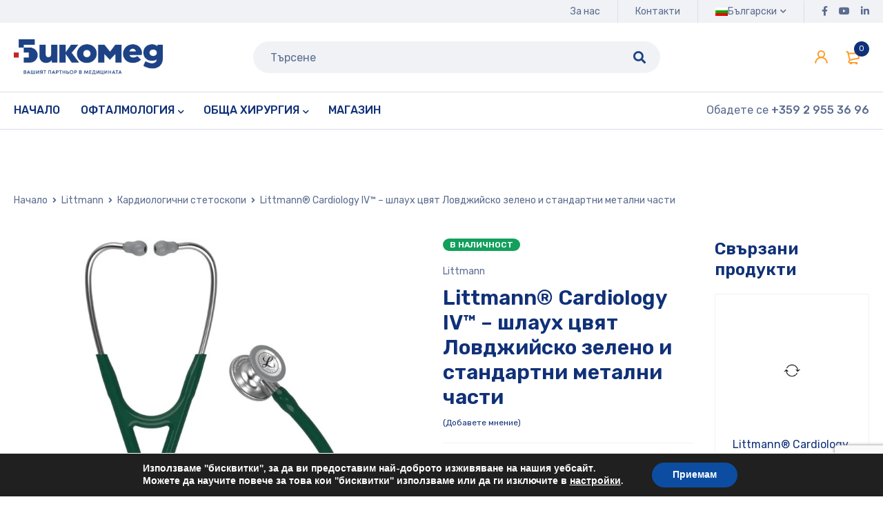

--- FILE ---
content_type: text/html; charset=UTF-8
request_url: https://bikomed.bg/produkt/littmann-cardiology-iv-shlauh-czvyat-lovdzhijsko-zeleno-i-standartni-metalni-chasti/
body_size: 31018
content:
<!DOCTYPE html>
<html lang="bg-BG" prefix="og: https://ogp.me/ns#">
<head>
		<meta charset="UTF-8" />

			<meta name="viewport" content="width=device-width, initial-scale=1.0, maximum-scale=1" />
	
	<link rel="profile" href="//gmpg.org/xfn/11" />
	<link rel="alternate" hreflang="bg" href="https://bikomed.bg/produkt/littmann-cardiology-iv-shlauh-czvyat-lovdzhijsko-zeleno-i-standartni-metalni-chasti/" />
<link rel="alternate" hreflang="en" href="https://bikomed.bg/en/product/littmann-cardiology-iv-shlauh-czvyat-lovdzhijsko-zeleno-i-standartni-metalni-chasti/" />
<link rel="alternate" hreflang="x-default" href="https://bikomed.bg/produkt/littmann-cardiology-iv-shlauh-czvyat-lovdzhijsko-zeleno-i-standartni-metalni-chasti/" />

<!-- Search Engine Optimization by Rank Math - https://rankmath.com/ -->
<title>Littmann® Cardiology IV™ - шлаух цвят Ловджийско зелено и стандартни метални части - Bikomed.bg</title>
<link data-rocket-preload as="style" href="https://fonts.googleapis.com/css?family=Rubik%3A400%2C500%2C600%2C700%7CAbril%20Fatface%3Aregular&#038;subset=latin%2Ccyrillic%2Ccyrillic-ext&#038;display=swap" rel="preload">
<link href="https://fonts.googleapis.com/css?family=Rubik%3A400%2C500%2C600%2C700%7CAbril%20Fatface%3Aregular&#038;subset=latin%2Ccyrillic%2Ccyrillic-ext&#038;display=swap" media="print" onload="this.media=&#039;all&#039;" rel="stylesheet">
<noscript><link rel="stylesheet" href="https://fonts.googleapis.com/css?family=Rubik%3A400%2C500%2C600%2C700%7CAbril%20Fatface%3Aregular&#038;subset=latin%2Ccyrillic%2Ccyrillic-ext&#038;display=swap"></noscript>
<meta name="description" content="шлаух цвят Ловджийско зелено и стандартни метални части"/>
<meta name="robots" content="index, follow, max-snippet:-1, max-video-preview:-1, max-image-preview:large"/>
<link rel="canonical" href="https://bikomed.bg/produkt/littmann-cardiology-iv-shlauh-czvyat-lovdzhijsko-zeleno-i-standartni-metalni-chasti/" />
<meta property="og:locale" content="bg_BG" />
<meta property="og:type" content="product" />
<meta property="og:title" content="Littmann® Cardiology IV™ - шлаух цвят Ловджийско зелено и стандартни метални части - Bikomed.bg" />
<meta property="og:description" content="шлаух цвят Ловджийско зелено и стандартни метални части" />
<meta property="og:url" content="https://bikomed.bg/produkt/littmann-cardiology-iv-shlauh-czvyat-lovdzhijsko-zeleno-i-standartni-metalni-chasti/" />
<meta property="og:site_name" content="Bikomed.bg" />
<meta property="og:updated_time" content="2025-10-21T13:55:57+03:00" />
<meta property="og:image" content="https://bikomed.bg/wp-content/uploads/2023/05/cardiology-iv-6155-2.jpg" />
<meta property="og:image:secure_url" content="https://bikomed.bg/wp-content/uploads/2023/05/cardiology-iv-6155-2.jpg" />
<meta property="og:image:width" content="1500" />
<meta property="og:image:height" content="1500" />
<meta property="og:image:alt" content="Littmann® Cardiology IV™ &#8211; шлаух цвят Ловджийско зелено и стандартни метални части" />
<meta property="og:image:type" content="image/jpeg" />
<meta property="product:price:amount" content="498" />
<meta property="product:price:currency" content="BGN" />
<meta property="product:availability" content="instock" />
<meta name="twitter:card" content="summary_large_image" />
<meta name="twitter:title" content="Littmann® Cardiology IV™ - шлаух цвят Ловджийско зелено и стандартни метални части - Bikomed.bg" />
<meta name="twitter:description" content="шлаух цвят Ловджийско зелено и стандартни метални части" />
<meta name="twitter:image" content="https://bikomed.bg/wp-content/uploads/2023/05/cardiology-iv-6155-2.jpg" />
<meta name="twitter:label1" content="Price" />
<meta name="twitter:data1" content="498,00&nbsp;&#1083;&#1074;. / 254,62&nbsp;€" />
<meta name="twitter:label2" content="Availability" />
<meta name="twitter:data2" content="In stock" />
<script type="application/ld+json" class="rank-math-schema">{"@context":"https://schema.org","@graph":[{"@type":"Organization","@id":"https://bikomed.bg/#organization","name":"Bikomed.bg","url":"https://bikomed.bg","logo":{"@type":"ImageObject","@id":"https://bikomed.bg/#logo","url":"https://bikomed.bg/wp-content/uploads/2024/02/bikomed-rgb-bg-color-600.png","contentUrl":"https://bikomed.bg/wp-content/uploads/2024/02/bikomed-rgb-bg-color-600.png","caption":"Bikomed.bg","inLanguage":"bg-BG","width":"600","height":"143"}},{"@type":"WebSite","@id":"https://bikomed.bg/#website","url":"https://bikomed.bg","name":"Bikomed.bg","alternateName":"\u0412\u0430\u0448\u0438\u044f\u0442 \u043f\u0430\u0440\u0442\u043d\u0446\u043e\u0440 \u0432 \u043c\u0435\u0434\u0438\u0446\u0438\u043d\u0430\u0442\u0430","publisher":{"@id":"https://bikomed.bg/#organization"},"inLanguage":"bg-BG"},{"@type":"ImageObject","@id":"https://bikomed.bg/wp-content/uploads/2023/05/cardiology-iv-6155-2.jpg","url":"https://bikomed.bg/wp-content/uploads/2023/05/cardiology-iv-6155-2.jpg","width":"1500","height":"1500","inLanguage":"bg-BG"},{"@type":"ItemPage","@id":"https://bikomed.bg/produkt/littmann-cardiology-iv-shlauh-czvyat-lovdzhijsko-zeleno-i-standartni-metalni-chasti/#webpage","url":"https://bikomed.bg/produkt/littmann-cardiology-iv-shlauh-czvyat-lovdzhijsko-zeleno-i-standartni-metalni-chasti/","name":"Littmann\u00ae Cardiology IV\u2122 - \u0448\u043b\u0430\u0443\u0445 \u0446\u0432\u044f\u0442 \u041b\u043e\u0432\u0434\u0436\u0438\u0439\u0441\u043a\u043e \u0437\u0435\u043b\u0435\u043d\u043e \u0438 \u0441\u0442\u0430\u043d\u0434\u0430\u0440\u0442\u043d\u0438 \u043c\u0435\u0442\u0430\u043b\u043d\u0438 \u0447\u0430\u0441\u0442\u0438 - Bikomed.bg","datePublished":"2023-05-16T15:13:17+03:00","dateModified":"2025-10-21T13:55:57+03:00","isPartOf":{"@id":"https://bikomed.bg/#website"},"primaryImageOfPage":{"@id":"https://bikomed.bg/wp-content/uploads/2023/05/cardiology-iv-6155-2.jpg"},"inLanguage":"bg-BG"},{"@type":"Product","name":"Littmann\u00ae Cardiology IV\u2122 - \u0448\u043b\u0430\u0443\u0445 \u0446\u0432\u044f\u0442 \u041b\u043e\u0432\u0434\u0436\u0438\u0439\u0441\u043a\u043e \u0437\u0435\u043b\u0435\u043d\u043e \u0438 \u0441\u0442\u0430\u043d\u0434\u0430\u0440\u0442\u043d\u0438 \u043c\u0435\u0442\u0430\u043b\u043d\u0438 \u0447\u0430\u0441\u0442\u0438 - Bikomed.bg","description":"\u0448\u043b\u0430\u0443\u0445 \u0446\u0432\u044f\u0442 \u041b\u043e\u0432\u0434\u0436\u0438\u0439\u0441\u043a\u043e \u0437\u0435\u043b\u0435\u043d\u043e \u0438 \u0441\u0442\u0430\u043d\u0434\u0430\u0440\u0442\u043d\u0438 \u043c\u0435\u0442\u0430\u043b\u043d\u0438 \u0447\u0430\u0441\u0442\u0438","sku":"6155","category":"Littmann &gt; \u041a\u0430\u0440\u0434\u0438\u043e\u043b\u043e\u0433\u0438\u0447\u043d\u0438 \u0441\u0442\u0435\u0442\u043e\u0441\u043a\u043e\u043f\u0438","mainEntityOfPage":{"@id":"https://bikomed.bg/produkt/littmann-cardiology-iv-shlauh-czvyat-lovdzhijsko-zeleno-i-standartni-metalni-chasti/#webpage"},"weight":{"@type":"QuantitativeValue","unitCode":"KGM","value":"0.5"},"image":[{"@type":"ImageObject","url":"https://bikomed.bg/wp-content/uploads/2023/05/cardiology-iv-6155-2.jpg","height":"1500","width":"1500"},{"@type":"ImageObject","url":"https://bikomed.bg/wp-content/uploads/2023/05/cardiology-iv-6155-3.jpg","height":"1500","width":"1500"},{"@type":"ImageObject","url":"https://bikomed.bg/wp-content/uploads/2023/05/cardiology-iv-6155-1.jpg","height":"1500","width":"1500"},{"@type":"ImageObject","url":"https://bikomed.bg/wp-content/uploads/2023/05/cardiology-iv-6155-4.jpg","height":"1500","width":"1500"},{"@type":"ImageObject","url":"https://bikomed.bg/wp-content/uploads/2023/05/cardiology-iv-6155-5.jpg","height":"1500","width":"1500"}],"offers":{"@type":"Offer","price":"498.00","priceCurrency":"BGN","priceValidUntil":"2027-12-31","availability":"http://schema.org/InStock","itemCondition":"NewCondition","url":"https://bikomed.bg/produkt/littmann-cardiology-iv-shlauh-czvyat-lovdzhijsko-zeleno-i-standartni-metalni-chasti/","seller":{"@type":"Organization","@id":"https://bikomed.bg/","name":"Bikomed.bg","url":"https://bikomed.bg","logo":"https://bikomed.bg/wp-content/uploads/2024/02/bikomed-rgb-bg-color-600.png"},"priceSpecification":{"price":"498","priceCurrency":"BGN","valueAddedTaxIncluded":"true"}},"color":"\u041b\u043e\u0432\u0434\u0436\u0438\u0439\u0441\u043a\u043e \u0437\u0435\u043b\u0435\u043d\u043e","@id":"https://bikomed.bg/produkt/littmann-cardiology-iv-shlauh-czvyat-lovdzhijsko-zeleno-i-standartni-metalni-chasti/#richSnippet"}]}</script>
<!-- /Rank Math WordPress SEO plugin -->

<link rel='dns-prefetch' href='//fonts.googleapis.com' />
<link href='https://fonts.gstatic.com' crossorigin rel='preconnect' />
<link rel="alternate" type="application/rss+xml" title="Bikomed.bg &raquo; Поток" href="https://bikomed.bg/feed/" />
<link rel="alternate" type="application/rss+xml" title="Bikomed.bg &raquo; поток за коментари" href="https://bikomed.bg/comments/feed/" />
<link rel="alternate" type="application/rss+xml" title="Bikomed.bg &raquo; поток за коментари на Littmann® Cardiology IV™ &#8211; шлаух цвят Ловджийско зелено и стандартни метални части" href="https://bikomed.bg/produkt/littmann-cardiology-iv-shlauh-czvyat-lovdzhijsko-zeleno-i-standartni-metalni-chasti/feed/" />
<link rel="alternate" title="oEmbed (JSON)" type="application/json+oembed" href="https://bikomed.bg/wp-json/oembed/1.0/embed?url=https%3A%2F%2Fbikomed.bg%2Fprodukt%2Flittmann-cardiology-iv-shlauh-czvyat-lovdzhijsko-zeleno-i-standartni-metalni-chasti%2F" />
<link rel="alternate" title="oEmbed (XML)" type="text/xml+oembed" href="https://bikomed.bg/wp-json/oembed/1.0/embed?url=https%3A%2F%2Fbikomed.bg%2Fprodukt%2Flittmann-cardiology-iv-shlauh-czvyat-lovdzhijsko-zeleno-i-standartni-metalni-chasti%2F&#038;format=xml" />
<style id='wp-img-auto-sizes-contain-inline-css' type='text/css'>
img:is([sizes=auto i],[sizes^="auto," i]){contain-intrinsic-size:3000px 1500px}
/*# sourceURL=wp-img-auto-sizes-contain-inline-css */
</style>
<style id='wp-emoji-styles-inline-css' type='text/css'>

	img.wp-smiley, img.emoji {
		display: inline !important;
		border: none !important;
		box-shadow: none !important;
		height: 1em !important;
		width: 1em !important;
		margin: 0 0.07em !important;
		vertical-align: -0.1em !important;
		background: none !important;
		padding: 0 !important;
	}
/*# sourceURL=wp-emoji-styles-inline-css */
</style>
<link rel='stylesheet' id='wp-block-library-css' href='https://bikomed.bg/wp-includes/css/dist/block-library/style.min.css?ver=6.9' type='text/css' media='all' />
<link data-minify="1" rel='stylesheet' id='wc-blocks-style-css' href='https://bikomed.bg/wp-content/cache/min/1/wp-content/plugins/woocommerce/assets/client/blocks/wc-blocks.css?ver=1724415373' type='text/css' media='all' />
<style id='global-styles-inline-css' type='text/css'>
:root{--wp--preset--aspect-ratio--square: 1;--wp--preset--aspect-ratio--4-3: 4/3;--wp--preset--aspect-ratio--3-4: 3/4;--wp--preset--aspect-ratio--3-2: 3/2;--wp--preset--aspect-ratio--2-3: 2/3;--wp--preset--aspect-ratio--16-9: 16/9;--wp--preset--aspect-ratio--9-16: 9/16;--wp--preset--color--black: #000000;--wp--preset--color--cyan-bluish-gray: #abb8c3;--wp--preset--color--white: #ffffff;--wp--preset--color--pale-pink: #f78da7;--wp--preset--color--vivid-red: #cf2e2e;--wp--preset--color--luminous-vivid-orange: #ff6900;--wp--preset--color--luminous-vivid-amber: #fcb900;--wp--preset--color--light-green-cyan: #7bdcb5;--wp--preset--color--vivid-green-cyan: #00d084;--wp--preset--color--pale-cyan-blue: #8ed1fc;--wp--preset--color--vivid-cyan-blue: #0693e3;--wp--preset--color--vivid-purple: #9b51e0;--wp--preset--gradient--vivid-cyan-blue-to-vivid-purple: linear-gradient(135deg,rgb(6,147,227) 0%,rgb(155,81,224) 100%);--wp--preset--gradient--light-green-cyan-to-vivid-green-cyan: linear-gradient(135deg,rgb(122,220,180) 0%,rgb(0,208,130) 100%);--wp--preset--gradient--luminous-vivid-amber-to-luminous-vivid-orange: linear-gradient(135deg,rgb(252,185,0) 0%,rgb(255,105,0) 100%);--wp--preset--gradient--luminous-vivid-orange-to-vivid-red: linear-gradient(135deg,rgb(255,105,0) 0%,rgb(207,46,46) 100%);--wp--preset--gradient--very-light-gray-to-cyan-bluish-gray: linear-gradient(135deg,rgb(238,238,238) 0%,rgb(169,184,195) 100%);--wp--preset--gradient--cool-to-warm-spectrum: linear-gradient(135deg,rgb(74,234,220) 0%,rgb(151,120,209) 20%,rgb(207,42,186) 40%,rgb(238,44,130) 60%,rgb(251,105,98) 80%,rgb(254,248,76) 100%);--wp--preset--gradient--blush-light-purple: linear-gradient(135deg,rgb(255,206,236) 0%,rgb(152,150,240) 100%);--wp--preset--gradient--blush-bordeaux: linear-gradient(135deg,rgb(254,205,165) 0%,rgb(254,45,45) 50%,rgb(107,0,62) 100%);--wp--preset--gradient--luminous-dusk: linear-gradient(135deg,rgb(255,203,112) 0%,rgb(199,81,192) 50%,rgb(65,88,208) 100%);--wp--preset--gradient--pale-ocean: linear-gradient(135deg,rgb(255,245,203) 0%,rgb(182,227,212) 50%,rgb(51,167,181) 100%);--wp--preset--gradient--electric-grass: linear-gradient(135deg,rgb(202,248,128) 0%,rgb(113,206,126) 100%);--wp--preset--gradient--midnight: linear-gradient(135deg,rgb(2,3,129) 0%,rgb(40,116,252) 100%);--wp--preset--font-size--small: 13px;--wp--preset--font-size--medium: 20px;--wp--preset--font-size--large: 36px;--wp--preset--font-size--x-large: 42px;--wp--preset--spacing--20: 0.44rem;--wp--preset--spacing--30: 0.67rem;--wp--preset--spacing--40: 1rem;--wp--preset--spacing--50: 1.5rem;--wp--preset--spacing--60: 2.25rem;--wp--preset--spacing--70: 3.38rem;--wp--preset--spacing--80: 5.06rem;--wp--preset--shadow--natural: 6px 6px 9px rgba(0, 0, 0, 0.2);--wp--preset--shadow--deep: 12px 12px 50px rgba(0, 0, 0, 0.4);--wp--preset--shadow--sharp: 6px 6px 0px rgba(0, 0, 0, 0.2);--wp--preset--shadow--outlined: 6px 6px 0px -3px rgb(255, 255, 255), 6px 6px rgb(0, 0, 0);--wp--preset--shadow--crisp: 6px 6px 0px rgb(0, 0, 0);}:where(.is-layout-flex){gap: 0.5em;}:where(.is-layout-grid){gap: 0.5em;}body .is-layout-flex{display: flex;}.is-layout-flex{flex-wrap: wrap;align-items: center;}.is-layout-flex > :is(*, div){margin: 0;}body .is-layout-grid{display: grid;}.is-layout-grid > :is(*, div){margin: 0;}:where(.wp-block-columns.is-layout-flex){gap: 2em;}:where(.wp-block-columns.is-layout-grid){gap: 2em;}:where(.wp-block-post-template.is-layout-flex){gap: 1.25em;}:where(.wp-block-post-template.is-layout-grid){gap: 1.25em;}.has-black-color{color: var(--wp--preset--color--black) !important;}.has-cyan-bluish-gray-color{color: var(--wp--preset--color--cyan-bluish-gray) !important;}.has-white-color{color: var(--wp--preset--color--white) !important;}.has-pale-pink-color{color: var(--wp--preset--color--pale-pink) !important;}.has-vivid-red-color{color: var(--wp--preset--color--vivid-red) !important;}.has-luminous-vivid-orange-color{color: var(--wp--preset--color--luminous-vivid-orange) !important;}.has-luminous-vivid-amber-color{color: var(--wp--preset--color--luminous-vivid-amber) !important;}.has-light-green-cyan-color{color: var(--wp--preset--color--light-green-cyan) !important;}.has-vivid-green-cyan-color{color: var(--wp--preset--color--vivid-green-cyan) !important;}.has-pale-cyan-blue-color{color: var(--wp--preset--color--pale-cyan-blue) !important;}.has-vivid-cyan-blue-color{color: var(--wp--preset--color--vivid-cyan-blue) !important;}.has-vivid-purple-color{color: var(--wp--preset--color--vivid-purple) !important;}.has-black-background-color{background-color: var(--wp--preset--color--black) !important;}.has-cyan-bluish-gray-background-color{background-color: var(--wp--preset--color--cyan-bluish-gray) !important;}.has-white-background-color{background-color: var(--wp--preset--color--white) !important;}.has-pale-pink-background-color{background-color: var(--wp--preset--color--pale-pink) !important;}.has-vivid-red-background-color{background-color: var(--wp--preset--color--vivid-red) !important;}.has-luminous-vivid-orange-background-color{background-color: var(--wp--preset--color--luminous-vivid-orange) !important;}.has-luminous-vivid-amber-background-color{background-color: var(--wp--preset--color--luminous-vivid-amber) !important;}.has-light-green-cyan-background-color{background-color: var(--wp--preset--color--light-green-cyan) !important;}.has-vivid-green-cyan-background-color{background-color: var(--wp--preset--color--vivid-green-cyan) !important;}.has-pale-cyan-blue-background-color{background-color: var(--wp--preset--color--pale-cyan-blue) !important;}.has-vivid-cyan-blue-background-color{background-color: var(--wp--preset--color--vivid-cyan-blue) !important;}.has-vivid-purple-background-color{background-color: var(--wp--preset--color--vivid-purple) !important;}.has-black-border-color{border-color: var(--wp--preset--color--black) !important;}.has-cyan-bluish-gray-border-color{border-color: var(--wp--preset--color--cyan-bluish-gray) !important;}.has-white-border-color{border-color: var(--wp--preset--color--white) !important;}.has-pale-pink-border-color{border-color: var(--wp--preset--color--pale-pink) !important;}.has-vivid-red-border-color{border-color: var(--wp--preset--color--vivid-red) !important;}.has-luminous-vivid-orange-border-color{border-color: var(--wp--preset--color--luminous-vivid-orange) !important;}.has-luminous-vivid-amber-border-color{border-color: var(--wp--preset--color--luminous-vivid-amber) !important;}.has-light-green-cyan-border-color{border-color: var(--wp--preset--color--light-green-cyan) !important;}.has-vivid-green-cyan-border-color{border-color: var(--wp--preset--color--vivid-green-cyan) !important;}.has-pale-cyan-blue-border-color{border-color: var(--wp--preset--color--pale-cyan-blue) !important;}.has-vivid-cyan-blue-border-color{border-color: var(--wp--preset--color--vivid-cyan-blue) !important;}.has-vivid-purple-border-color{border-color: var(--wp--preset--color--vivid-purple) !important;}.has-vivid-cyan-blue-to-vivid-purple-gradient-background{background: var(--wp--preset--gradient--vivid-cyan-blue-to-vivid-purple) !important;}.has-light-green-cyan-to-vivid-green-cyan-gradient-background{background: var(--wp--preset--gradient--light-green-cyan-to-vivid-green-cyan) !important;}.has-luminous-vivid-amber-to-luminous-vivid-orange-gradient-background{background: var(--wp--preset--gradient--luminous-vivid-amber-to-luminous-vivid-orange) !important;}.has-luminous-vivid-orange-to-vivid-red-gradient-background{background: var(--wp--preset--gradient--luminous-vivid-orange-to-vivid-red) !important;}.has-very-light-gray-to-cyan-bluish-gray-gradient-background{background: var(--wp--preset--gradient--very-light-gray-to-cyan-bluish-gray) !important;}.has-cool-to-warm-spectrum-gradient-background{background: var(--wp--preset--gradient--cool-to-warm-spectrum) !important;}.has-blush-light-purple-gradient-background{background: var(--wp--preset--gradient--blush-light-purple) !important;}.has-blush-bordeaux-gradient-background{background: var(--wp--preset--gradient--blush-bordeaux) !important;}.has-luminous-dusk-gradient-background{background: var(--wp--preset--gradient--luminous-dusk) !important;}.has-pale-ocean-gradient-background{background: var(--wp--preset--gradient--pale-ocean) !important;}.has-electric-grass-gradient-background{background: var(--wp--preset--gradient--electric-grass) !important;}.has-midnight-gradient-background{background: var(--wp--preset--gradient--midnight) !important;}.has-small-font-size{font-size: var(--wp--preset--font-size--small) !important;}.has-medium-font-size{font-size: var(--wp--preset--font-size--medium) !important;}.has-large-font-size{font-size: var(--wp--preset--font-size--large) !important;}.has-x-large-font-size{font-size: var(--wp--preset--font-size--x-large) !important;}
/*# sourceURL=global-styles-inline-css */
</style>

<style id='classic-theme-styles-inline-css' type='text/css'>
/*! This file is auto-generated */
.wp-block-button__link{color:#fff;background-color:#32373c;border-radius:9999px;box-shadow:none;text-decoration:none;padding:calc(.667em + 2px) calc(1.333em + 2px);font-size:1.125em}.wp-block-file__button{background:#32373c;color:#fff;text-decoration:none}
/*# sourceURL=/wp-includes/css/classic-themes.min.css */
</style>
<link data-minify="1" rel='stylesheet' id='js_composer_front-css' href='https://bikomed.bg/wp-content/cache/min/1/wp-content/plugins/js_composer/assets/css/js_composer.min.css?ver=1724415371' type='text/css' media='all' />
<link data-minify="1" rel='stylesheet' id='ts-shortcode-css' href='https://bikomed.bg/wp-content/cache/min/1/wp-content/plugins/themesky/css/shortcode.css?ver=1724415371' type='text/css' media='all' />
<link data-minify="1" rel='stylesheet' id='owl-carousel-css' href='https://bikomed.bg/wp-content/cache/min/1/wp-content/plugins/themesky/css/owl.carousel.css?ver=1724415371' type='text/css' media='all' />
<link data-minify="1" rel='stylesheet' id='woocommerce-layout-css' href='https://bikomed.bg/wp-content/cache/min/1/wp-content/plugins/woocommerce/assets/css/woocommerce-layout.css?ver=1724415372' type='text/css' media='all' />
<link data-minify="1" rel='stylesheet' id='woocommerce-smallscreen-css' href='https://bikomed.bg/wp-content/cache/min/1/wp-content/plugins/woocommerce/assets/css/woocommerce-smallscreen.css?ver=1724415372' type='text/css' media='only screen and (max-width: 768px)' />
<link data-minify="1" rel='stylesheet' id='woocommerce-general-css' href='https://bikomed.bg/wp-content/cache/min/1/wp-content/plugins/woocommerce/assets/css/woocommerce.css?ver=1724415372' type='text/css' media='all' />
<style id='woocommerce-inline-inline-css' type='text/css'>
.woocommerce form .form-row .required { visibility: visible; }
/*# sourceURL=woocommerce-inline-inline-css */
</style>
<link rel='stylesheet' id='wpml-menu-item-0-css' href='https://bikomed.bg/wp-content/plugins/sitepress-multilingual-cms/templates/language-switchers/menu-item/style.min.css?ver=1' type='text/css' media='all' />
<link rel='stylesheet' id='woo-bg-css-econt-css' href='https://bikomed.bg/wp-content/plugins/bulgarisation-for-woocommerce/dist/styles/econt-frontend.min.css?ver=6.9' type='text/css' media='all' />
<link rel='stylesheet' id='woo-bg-css-speedy-css' href='https://bikomed.bg/wp-content/plugins/bulgarisation-for-woocommerce/dist/styles/speedy-frontend.min.css?ver=6.9' type='text/css' media='all' />
<link rel='stylesheet' id='woo-bg-css-frontend-css' href='https://bikomed.bg/wp-content/plugins/bulgarisation-for-woocommerce/dist/styles/frontend.min.css?ver=6.9' type='text/css' media='all' />
<link data-minify="1" rel='stylesheet' id='brands-styles-css' href='https://bikomed.bg/wp-content/cache/min/1/wp-content/plugins/woocommerce/assets/css/brands.css?ver=1763635587' type='text/css' media='all' />
<noscript></noscript><link data-minify="1" rel='stylesheet' id='moove_gdpr_frontend-css' href='https://bikomed.bg/wp-content/cache/min/1/wp-content/plugins/gdpr-cookie-compliance/dist/styles/gdpr-main.css?ver=1724415372' type='text/css' media='all' />
<style id='moove_gdpr_frontend-inline-css' type='text/css'>
#moove_gdpr_cookie_modal,#moove_gdpr_cookie_info_bar,.gdpr_cookie_settings_shortcode_content{font-family:&#039;Nunito&#039;,sans-serif}#moove_gdpr_save_popup_settings_button{background-color:#373737;color:#fff}#moove_gdpr_save_popup_settings_button:hover{background-color:#000}#moove_gdpr_cookie_info_bar .moove-gdpr-info-bar-container .moove-gdpr-info-bar-content a.mgbutton,#moove_gdpr_cookie_info_bar .moove-gdpr-info-bar-container .moove-gdpr-info-bar-content button.mgbutton{background-color:#0c4da2}#moove_gdpr_cookie_modal .moove-gdpr-modal-content .moove-gdpr-modal-footer-content .moove-gdpr-button-holder a.mgbutton,#moove_gdpr_cookie_modal .moove-gdpr-modal-content .moove-gdpr-modal-footer-content .moove-gdpr-button-holder button.mgbutton,.gdpr_cookie_settings_shortcode_content .gdpr-shr-button.button-green{background-color:#0c4da2;border-color:#0c4da2}#moove_gdpr_cookie_modal .moove-gdpr-modal-content .moove-gdpr-modal-footer-content .moove-gdpr-button-holder a.mgbutton:hover,#moove_gdpr_cookie_modal .moove-gdpr-modal-content .moove-gdpr-modal-footer-content .moove-gdpr-button-holder button.mgbutton:hover,.gdpr_cookie_settings_shortcode_content .gdpr-shr-button.button-green:hover{background-color:#fff;color:#0c4da2}#moove_gdpr_cookie_modal .moove-gdpr-modal-content .moove-gdpr-modal-close i,#moove_gdpr_cookie_modal .moove-gdpr-modal-content .moove-gdpr-modal-close span.gdpr-icon{background-color:#0c4da2;border:1px solid #0c4da2}#moove_gdpr_cookie_info_bar span.moove-gdpr-infobar-allow-all.focus-g,#moove_gdpr_cookie_info_bar span.moove-gdpr-infobar-allow-all:focus,#moove_gdpr_cookie_info_bar button.moove-gdpr-infobar-allow-all.focus-g,#moove_gdpr_cookie_info_bar button.moove-gdpr-infobar-allow-all:focus,#moove_gdpr_cookie_info_bar span.moove-gdpr-infobar-reject-btn.focus-g,#moove_gdpr_cookie_info_bar span.moove-gdpr-infobar-reject-btn:focus,#moove_gdpr_cookie_info_bar button.moove-gdpr-infobar-reject-btn.focus-g,#moove_gdpr_cookie_info_bar button.moove-gdpr-infobar-reject-btn:focus,#moove_gdpr_cookie_info_bar span.change-settings-button.focus-g,#moove_gdpr_cookie_info_bar span.change-settings-button:focus,#moove_gdpr_cookie_info_bar button.change-settings-button.focus-g,#moove_gdpr_cookie_info_bar button.change-settings-button:focus{-webkit-box-shadow:0 0 1px 3px #0c4da2;-moz-box-shadow:0 0 1px 3px #0c4da2;box-shadow:0 0 1px 3px #0c4da2}#moove_gdpr_cookie_modal .moove-gdpr-modal-content .moove-gdpr-modal-close i:hover,#moove_gdpr_cookie_modal .moove-gdpr-modal-content .moove-gdpr-modal-close span.gdpr-icon:hover,#moove_gdpr_cookie_info_bar span[data-href]>u.change-settings-button{color:#0c4da2}#moove_gdpr_cookie_modal .moove-gdpr-modal-content .moove-gdpr-modal-left-content #moove-gdpr-menu li.menu-item-selected a span.gdpr-icon,#moove_gdpr_cookie_modal .moove-gdpr-modal-content .moove-gdpr-modal-left-content #moove-gdpr-menu li.menu-item-selected button span.gdpr-icon{color:inherit}#moove_gdpr_cookie_modal .moove-gdpr-modal-content .moove-gdpr-modal-left-content #moove-gdpr-menu li a span.gdpr-icon,#moove_gdpr_cookie_modal .moove-gdpr-modal-content .moove-gdpr-modal-left-content #moove-gdpr-menu li button span.gdpr-icon{color:inherit}#moove_gdpr_cookie_modal .gdpr-acc-link{line-height:0;font-size:0;color:transparent;position:absolute}#moove_gdpr_cookie_modal .moove-gdpr-modal-content .moove-gdpr-modal-close:hover i,#moove_gdpr_cookie_modal .moove-gdpr-modal-content .moove-gdpr-modal-left-content #moove-gdpr-menu li a,#moove_gdpr_cookie_modal .moove-gdpr-modal-content .moove-gdpr-modal-left-content #moove-gdpr-menu li button,#moove_gdpr_cookie_modal .moove-gdpr-modal-content .moove-gdpr-modal-left-content #moove-gdpr-menu li button i,#moove_gdpr_cookie_modal .moove-gdpr-modal-content .moove-gdpr-modal-left-content #moove-gdpr-menu li a i,#moove_gdpr_cookie_modal .moove-gdpr-modal-content .moove-gdpr-tab-main .moove-gdpr-tab-main-content a:hover,#moove_gdpr_cookie_info_bar.moove-gdpr-dark-scheme .moove-gdpr-info-bar-container .moove-gdpr-info-bar-content a.mgbutton:hover,#moove_gdpr_cookie_info_bar.moove-gdpr-dark-scheme .moove-gdpr-info-bar-container .moove-gdpr-info-bar-content button.mgbutton:hover,#moove_gdpr_cookie_info_bar.moove-gdpr-dark-scheme .moove-gdpr-info-bar-container .moove-gdpr-info-bar-content a:hover,#moove_gdpr_cookie_info_bar.moove-gdpr-dark-scheme .moove-gdpr-info-bar-container .moove-gdpr-info-bar-content button:hover,#moove_gdpr_cookie_info_bar.moove-gdpr-dark-scheme .moove-gdpr-info-bar-container .moove-gdpr-info-bar-content span.change-settings-button:hover,#moove_gdpr_cookie_info_bar.moove-gdpr-dark-scheme .moove-gdpr-info-bar-container .moove-gdpr-info-bar-content button.change-settings-button:hover,#moove_gdpr_cookie_info_bar.moove-gdpr-dark-scheme .moove-gdpr-info-bar-container .moove-gdpr-info-bar-content u.change-settings-button:hover,#moove_gdpr_cookie_info_bar span[data-href]>u.change-settings-button,#moove_gdpr_cookie_info_bar.moove-gdpr-dark-scheme .moove-gdpr-info-bar-container .moove-gdpr-info-bar-content a.mgbutton.focus-g,#moove_gdpr_cookie_info_bar.moove-gdpr-dark-scheme .moove-gdpr-info-bar-container .moove-gdpr-info-bar-content button.mgbutton.focus-g,#moove_gdpr_cookie_info_bar.moove-gdpr-dark-scheme .moove-gdpr-info-bar-container .moove-gdpr-info-bar-content a.focus-g,#moove_gdpr_cookie_info_bar.moove-gdpr-dark-scheme .moove-gdpr-info-bar-container .moove-gdpr-info-bar-content button.focus-g,#moove_gdpr_cookie_info_bar.moove-gdpr-dark-scheme .moove-gdpr-info-bar-container .moove-gdpr-info-bar-content a.mgbutton:focus,#moove_gdpr_cookie_info_bar.moove-gdpr-dark-scheme .moove-gdpr-info-bar-container .moove-gdpr-info-bar-content button.mgbutton:focus,#moove_gdpr_cookie_info_bar.moove-gdpr-dark-scheme .moove-gdpr-info-bar-container .moove-gdpr-info-bar-content a:focus,#moove_gdpr_cookie_info_bar.moove-gdpr-dark-scheme .moove-gdpr-info-bar-container .moove-gdpr-info-bar-content button:focus,#moove_gdpr_cookie_info_bar.moove-gdpr-dark-scheme .moove-gdpr-info-bar-container .moove-gdpr-info-bar-content span.change-settings-button.focus-g,span.change-settings-button:focus,button.change-settings-button.focus-g,button.change-settings-button:focus,#moove_gdpr_cookie_info_bar.moove-gdpr-dark-scheme .moove-gdpr-info-bar-container .moove-gdpr-info-bar-content u.change-settings-button.focus-g,#moove_gdpr_cookie_info_bar.moove-gdpr-dark-scheme .moove-gdpr-info-bar-container .moove-gdpr-info-bar-content u.change-settings-button:focus{color:#0c4da2}#moove_gdpr_cookie_modal .moove-gdpr-branding.focus-g span,#moove_gdpr_cookie_modal .moove-gdpr-modal-content .moove-gdpr-tab-main a.focus-g,#moove_gdpr_cookie_modal .moove-gdpr-modal-content .moove-gdpr-tab-main .gdpr-cd-details-toggle.focus-g{color:#0c4da2}#moove_gdpr_cookie_modal.gdpr_lightbox-hide{display:none}
/*# sourceURL=moove_gdpr_frontend-inline-css */
</style>
<link data-minify="1" rel='stylesheet' id='font-awesome-5-css' href='https://bikomed.bg/wp-content/cache/min/1/wp-content/themes/mymedi/css/fontawesome.min.css?ver=1724415372' type='text/css' media='all' />
<link data-minify="1" rel='stylesheet' id='mymedi-reset-css' href='https://bikomed.bg/wp-content/cache/min/1/wp-content/themes/mymedi/css/reset.css?ver=1724415372' type='text/css' media='all' />
<link data-minify="1" rel='stylesheet' id='mymedi-style-css' href='https://bikomed.bg/wp-content/cache/min/1/wp-content/themes/mymedi/style.css?ver=1724415372' type='text/css' media='all' />
<style id='mymedi-style-inline-css' type='text/css'>
.vc_custom_1606814127663{background-color: #103178 !important;}.vc_custom_1606814598597{padding-bottom: 15px !important;background-color: #103178 !important;}.vc_custom_1606814149038{background-color: #103178 !important;}.vc_custom_1606815340052{border-left-width: 1px !important;padding-left: 40px !important;border-left-color: #143e96 !important;border-left-style: solid !important;}.vc_custom_1674816776088{margin-bottom: 15px !important;}.vc_custom_1674816867189{margin-bottom: 15px !important;}.vc_custom_1674817057813{margin-bottom: 0px !important;}.vc_custom_1606817950136{margin-bottom: 40px !important;}.vc_custom_1606814222110{background-color: #103178 !important;}.vc_custom_1596621074116{margin-top: 10px !important;margin-bottom: 5px !important;}.vc_custom_1606814368488{margin-bottom: 0px !important;}.vc_custom_1607480827968{margin-bottom: 0px !important;}
.menu-item-17513 > a > .menu-sub-label{background-color: #12a05c;}.menu-item-17513 > a > .menu-sub-label:before{border-left-color: #12a05c;border-right-color: #12a05c;}.menu-item-17514 > a > .menu-sub-label{background-color: #12a05c;}.menu-item-17514 > a > .menu-sub-label:before{border-left-color: #12a05c;border-right-color: #12a05c;}.menu-item-17584 > a > .menu-sub-label{background-color: #12a05c;}.menu-item-17584 > a > .menu-sub-label:before{border-left-color: #12a05c;border-right-color: #12a05c;}.menu-item-17585 > a > .menu-sub-label{background-color: #12a05c;}.menu-item-17585 > a > .menu-sub-label:before{border-left-color: #12a05c;border-right-color: #12a05c;}.menu-item-17586 > a > .menu-sub-label{background-color: #12a05c;}.menu-item-17586 > a > .menu-sub-label:before{border-left-color: #12a05c;border-right-color: #12a05c;}
/*# sourceURL=mymedi-style-inline-css */
</style>
<link data-minify="1" rel='stylesheet' id='mymedi-responsive-css' href='https://bikomed.bg/wp-content/cache/min/1/wp-content/themes/mymedi/css/responsive.css?ver=1724415372' type='text/css' media='all' />
<link rel='stylesheet' id='prettyphoto-css' href='https://bikomed.bg/wp-content/plugins/js_composer/assets/lib/vendor/prettyphoto/css/prettyPhoto.min.css?ver=8.0' type='text/css' media='all' />
<link data-minify="1" rel='stylesheet' id='mymedi-dynamic-css-css' href='https://bikomed.bg/wp-content/cache/min/1/wp-content/uploads/mymedi.css?ver=1724415373' type='text/css' media='all' />
<script type="text/template" id="tmpl-variation-template">
	<div class="woocommerce-variation-description">{{{ data.variation.variation_description }}}</div>
	<div class="woocommerce-variation-price">{{{ data.variation.price_html }}}</div>
	<div class="woocommerce-variation-availability">{{{ data.variation.availability_html }}}</div>
</script>
<script type="text/template" id="tmpl-unavailable-variation-template">
	<p role="alert">Продуктът не е наличен. Изберете друга комбинация</p>
</script>
<script type="text/javascript" id="wpml-cookie-js-extra">
/* <![CDATA[ */
var wpml_cookies = {"wp-wpml_current_language":{"value":"bg","expires":1,"path":"/"}};
var wpml_cookies = {"wp-wpml_current_language":{"value":"bg","expires":1,"path":"/"}};
//# sourceURL=wpml-cookie-js-extra
/* ]]> */
</script>
<script type="text/javascript" src="https://bikomed.bg/wp-content/plugins/sitepress-multilingual-cms/res/js/cookies/language-cookie.js?ver=485900" id="wpml-cookie-js" defer="defer" data-wp-strategy="defer"></script>
<script type="text/javascript" src="https://bikomed.bg/wp-includes/js/jquery/jquery.min.js?ver=3.7.1" id="jquery-core-js"></script>
<script type="text/javascript" src="https://bikomed.bg/wp-includes/js/jquery/jquery-migrate.min.js?ver=3.4.1" id="jquery-migrate-js"></script>
<script type="text/javascript" src="https://bikomed.bg/wp-content/plugins/woocommerce/assets/js/jquery-blockui/jquery.blockUI.min.js?ver=2.7.0-wc.10.3.7" id="wc-jquery-blockui-js" data-wp-strategy="defer"></script>
<script type="text/javascript" id="wc-add-to-cart-js-extra">
/* <![CDATA[ */
var wc_add_to_cart_params = {"ajax_url":"/wp-admin/admin-ajax.php","wc_ajax_url":"/?wc-ajax=%%endpoint%%","i18n_view_cart":"\u041f\u0440\u0435\u0433\u043b\u0435\u0434 \u043d\u0430 \u043a\u043e\u043b\u0438\u0447\u043a\u0430\u0442\u0430","cart_url":"https://bikomed.bg/cart-2/","is_cart":"","cart_redirect_after_add":"no"};
//# sourceURL=wc-add-to-cart-js-extra
/* ]]> */
</script>
<script type="text/javascript" src="https://bikomed.bg/wp-content/plugins/woocommerce/assets/js/frontend/add-to-cart.min.js?ver=10.3.7" id="wc-add-to-cart-js" data-wp-strategy="defer"></script>
<script type="text/javascript" src="https://bikomed.bg/wp-content/plugins/woocommerce/assets/js/zoom/jquery.zoom.min.js?ver=1.7.21-wc.10.3.7" id="wc-zoom-js" defer="defer" data-wp-strategy="defer"></script>
<script type="text/javascript" src="https://bikomed.bg/wp-content/plugins/woocommerce/assets/js/flexslider/jquery.flexslider.min.js?ver=2.7.2-wc.10.3.7" id="wc-flexslider-js" defer="defer" data-wp-strategy="defer"></script>
<script type="text/javascript" id="wc-single-product-js-extra">
/* <![CDATA[ */
var wc_single_product_params = {"i18n_required_rating_text":"\u0418\u0437\u0431\u0435\u0440\u0435\u0442\u0435 \u0441\u0442\u043e\u0439\u043d\u043e\u0441\u0442","i18n_rating_options":["1 \u043e\u0442 5 \u0437\u0432\u0435\u0437\u0434\u0438","2 \u043e\u0442 5 \u0437\u0432\u0435\u0437\u0434\u0438","3 of 5 stars","4 of 5 stars","5 \u043e\u0442 5 \u0437\u0432\u0435\u0437\u0434\u0438"],"i18n_product_gallery_trigger_text":"View full-screen image gallery","review_rating_required":"yes","flexslider":{"rtl":false,"animation":"slide","smoothHeight":true,"directionNav":false,"controlNav":"thumbnails","slideshow":false,"animationSpeed":500,"animationLoop":false,"allowOneSlide":false},"zoom_enabled":"1","zoom_options":[],"photoswipe_enabled":"","photoswipe_options":{"shareEl":false,"closeOnScroll":false,"history":false,"hideAnimationDuration":0,"showAnimationDuration":0},"flexslider_enabled":"1"};
//# sourceURL=wc-single-product-js-extra
/* ]]> */
</script>
<script type="text/javascript" src="https://bikomed.bg/wp-content/plugins/woocommerce/assets/js/frontend/single-product.min.js?ver=10.3.7" id="wc-single-product-js" defer="defer" data-wp-strategy="defer"></script>
<script type="text/javascript" src="https://bikomed.bg/wp-content/plugins/woocommerce/assets/js/js-cookie/js.cookie.min.js?ver=2.1.4-wc.10.3.7" id="wc-js-cookie-js" defer="defer" data-wp-strategy="defer"></script>
<script type="text/javascript" id="woocommerce-js-extra">
/* <![CDATA[ */
var woocommerce_params = {"ajax_url":"/wp-admin/admin-ajax.php","wc_ajax_url":"/?wc-ajax=%%endpoint%%","i18n_password_show":"\u041f\u043e\u043a\u0430\u0437\u0432\u0430\u043d\u0435 \u043d\u0430 \u043f\u0430\u0440\u043e\u043b\u0430\u0442\u0430","i18n_password_hide":"\u0421\u043a\u0440\u0438\u0432\u0430\u043d\u0435 \u043d\u0430 \u043f\u0430\u0440\u043e\u043b\u0430\u0442\u0430"};
//# sourceURL=woocommerce-js-extra
/* ]]> */
</script>
<script type="text/javascript" src="https://bikomed.bg/wp-content/plugins/woocommerce/assets/js/frontend/woocommerce.min.js?ver=10.3.7" id="woocommerce-js" defer="defer" data-wp-strategy="defer"></script>
<script type="text/javascript" src="https://bikomed.bg/wp-content/plugins/js_composer/assets/js/vendors/woocommerce-add-to-cart.js?ver=8.0" id="vc_woocommerce-add-to-cart-js-js"></script>
<script type="text/javascript" id="wc-cart-fragments-js-extra">
/* <![CDATA[ */
var wc_cart_fragments_params = {"ajax_url":"/wp-admin/admin-ajax.php","wc_ajax_url":"/?wc-ajax=%%endpoint%%","cart_hash_key":"wc_cart_hash_7ee3680a57321bc14c0f21dd7faf8efa-bg","fragment_name":"wc_fragments_7ee3680a57321bc14c0f21dd7faf8efa","request_timeout":"5000"};
//# sourceURL=wc-cart-fragments-js-extra
/* ]]> */
</script>
<script type="text/javascript" src="https://bikomed.bg/wp-content/plugins/woocommerce/assets/js/frontend/cart-fragments.min.js?ver=10.3.7" id="wc-cart-fragments-js" defer="defer" data-wp-strategy="defer"></script>
<script type="text/javascript" src="https://bikomed.bg/wp-includes/js/underscore.min.js?ver=1.13.7" id="underscore-js"></script>
<script type="text/javascript" id="wp-util-js-extra">
/* <![CDATA[ */
var _wpUtilSettings = {"ajax":{"url":"/wp-admin/admin-ajax.php"}};
//# sourceURL=wp-util-js-extra
/* ]]> */
</script>
<script type="text/javascript" src="https://bikomed.bg/wp-includes/js/wp-util.min.js?ver=6.9" id="wp-util-js"></script>
<script type="text/javascript" id="wc-add-to-cart-variation-js-extra">
/* <![CDATA[ */
var wc_add_to_cart_variation_params = {"wc_ajax_url":"/?wc-ajax=%%endpoint%%","i18n_no_matching_variations_text":"\u041d\u044f\u043c\u0430 \u043f\u0440\u043e\u0434\u0443\u043a\u0442\u0438 \u043e\u0442\u0433\u043e\u0432\u0430\u0440\u044f\u0449\u0438 \u043d\u0430 \u0432\u0430\u0448\u0435\u0442\u043e \u0442\u044a\u0440\u0441\u0435\u043d\u0435. \u0418\u0437\u0431\u0435\u0440\u0435\u0442\u0435 \u0434\u0440\u0443\u0433\u0430 \u043a\u043e\u043c\u0431\u0438\u043d\u0430\u0446\u0438\u044f.","i18n_make_a_selection_text":"\u041f\u044a\u0440\u0432\u043e \u0438\u0437\u0431\u0435\u0440\u0435\u0442\u0435 \u043e\u043f\u0446\u0438\u0438 \u043d\u0430 \u043f\u0440\u043e\u0434\u0443\u043a\u0442\u0430 \u043f\u0440\u0435\u0434\u0438 \u0434\u0430 \u0433\u043e \u0434\u043e\u0431\u0430\u0432\u0438\u0442\u0435 \u0432 \u043a\u043e\u043b\u0438\u0447\u043a\u0430\u0442\u0430.","i18n_unavailable_text":"\u041f\u0440\u043e\u0434\u0443\u043a\u0442\u044a\u0442 \u043d\u0435 \u0435 \u043d\u0430\u043b\u0438\u0447\u0435\u043d. \u0418\u0437\u0431\u0435\u0440\u0435\u0442\u0435 \u0434\u0440\u0443\u0433\u0430 \u043a\u043e\u043c\u0431\u0438\u043d\u0430\u0446\u0438\u044f","i18n_reset_alert_text":"Your selection has been reset. Please select some product options before adding this product to your cart."};
//# sourceURL=wc-add-to-cart-variation-js-extra
/* ]]> */
</script>
<script type="text/javascript" src="https://bikomed.bg/wp-content/plugins/woocommerce/assets/js/frontend/add-to-cart-variation.min.js?ver=10.3.7" id="wc-add-to-cart-variation-js" defer="defer" data-wp-strategy="defer"></script>
<script></script><link rel="https://api.w.org/" href="https://bikomed.bg/wp-json/" /><link rel="alternate" title="JSON" type="application/json" href="https://bikomed.bg/wp-json/wp/v2/product/19090" /><link rel="EditURI" type="application/rsd+xml" title="RSD" href="https://bikomed.bg/xmlrpc.php?rsd" />
<meta name="generator" content="WordPress 6.9" />
<link rel='shortlink' href='https://bikomed.bg/?p=19090' />
<meta name="generator" content="Redux 4.5.8" /><meta name="generator" content="WPML ver:4.8.5 stt:7,1;" />
	<noscript><style>.woocommerce-product-gallery{ opacity: 1 !important; }</style></noscript>
	<meta name="generator" content="Powered by WPBakery Page Builder - drag and drop page builder for WordPress."/>
<meta name="generator" content="Powered by Slider Revolution 6.6.8 - responsive, Mobile-Friendly Slider Plugin for WordPress with comfortable drag and drop interface." />
<link rel="icon" href="https://bikomed.bg/wp-content/uploads/2023/04/cropped-favicon-32x32.png" sizes="32x32" />
<link rel="icon" href="https://bikomed.bg/wp-content/uploads/2023/04/cropped-favicon-192x192.png" sizes="192x192" />
<link rel="apple-touch-icon" href="https://bikomed.bg/wp-content/uploads/2023/04/cropped-favicon-180x180.png" />
<meta name="msapplication-TileImage" content="https://bikomed.bg/wp-content/uploads/2023/04/cropped-favicon-270x270.png" />
<script>function setREVStartSize(e){
			//window.requestAnimationFrame(function() {
				window.RSIW = window.RSIW===undefined ? window.innerWidth : window.RSIW;
				window.RSIH = window.RSIH===undefined ? window.innerHeight : window.RSIH;
				try {
					var pw = document.getElementById(e.c).parentNode.offsetWidth,
						newh;
					pw = pw===0 || isNaN(pw) || (e.l=="fullwidth" || e.layout=="fullwidth") ? window.RSIW : pw;
					e.tabw = e.tabw===undefined ? 0 : parseInt(e.tabw);
					e.thumbw = e.thumbw===undefined ? 0 : parseInt(e.thumbw);
					e.tabh = e.tabh===undefined ? 0 : parseInt(e.tabh);
					e.thumbh = e.thumbh===undefined ? 0 : parseInt(e.thumbh);
					e.tabhide = e.tabhide===undefined ? 0 : parseInt(e.tabhide);
					e.thumbhide = e.thumbhide===undefined ? 0 : parseInt(e.thumbhide);
					e.mh = e.mh===undefined || e.mh=="" || e.mh==="auto" ? 0 : parseInt(e.mh,0);
					if(e.layout==="fullscreen" || e.l==="fullscreen")
						newh = Math.max(e.mh,window.RSIH);
					else{
						e.gw = Array.isArray(e.gw) ? e.gw : [e.gw];
						for (var i in e.rl) if (e.gw[i]===undefined || e.gw[i]===0) e.gw[i] = e.gw[i-1];
						e.gh = e.el===undefined || e.el==="" || (Array.isArray(e.el) && e.el.length==0)? e.gh : e.el;
						e.gh = Array.isArray(e.gh) ? e.gh : [e.gh];
						for (var i in e.rl) if (e.gh[i]===undefined || e.gh[i]===0) e.gh[i] = e.gh[i-1];
											
						var nl = new Array(e.rl.length),
							ix = 0,
							sl;
						e.tabw = e.tabhide>=pw ? 0 : e.tabw;
						e.thumbw = e.thumbhide>=pw ? 0 : e.thumbw;
						e.tabh = e.tabhide>=pw ? 0 : e.tabh;
						e.thumbh = e.thumbhide>=pw ? 0 : e.thumbh;
						for (var i in e.rl) nl[i] = e.rl[i]<window.RSIW ? 0 : e.rl[i];
						sl = nl[0];
						for (var i in nl) if (sl>nl[i] && nl[i]>0) { sl = nl[i]; ix=i;}
						var m = pw>(e.gw[ix]+e.tabw+e.thumbw) ? 1 : (pw-(e.tabw+e.thumbw)) / (e.gw[ix]);
						newh =  (e.gh[ix] * m) + (e.tabh + e.thumbh);
					}
					var el = document.getElementById(e.c);
					if (el!==null && el) el.style.height = newh+"px";
					el = document.getElementById(e.c+"_wrapper");
					if (el!==null && el) {
						el.style.height = newh+"px";
						el.style.display = "block";
					}
				} catch(e){
					console.log("Failure at Presize of Slider:" + e)
				}
			//});
		  };</script>
<noscript><style> .wpb_animate_when_almost_visible { opacity: 1; }</style></noscript><noscript><style id="rocket-lazyload-nojs-css">.rll-youtube-player, [data-lazy-src]{display:none !important;}</style></noscript><link rel='stylesheet' id='redux-custom-fonts-css' href='//bikomed.bg/wp-content/uploads/redux/custom-fonts/fonts.css?ver=1699794752' type='text/css' media='all' />

<link data-minify="1" rel='stylesheet' id='rs-plugin-settings-css' href='https://bikomed.bg/wp-content/cache/min/1/wp-content/plugins/revslider/public/assets/css/rs6.css?ver=1724415373' type='text/css' media='all' />
<style id='rs-plugin-settings-inline-css' type='text/css'>
#rs-demo-id {}
/*# sourceURL=rs-plugin-settings-inline-css */
</style>
<meta name="generator" content="WP Rocket 3.20.1.2" data-wpr-features="wpr_lazyload_images wpr_minify_css" /></head>
<body class="wp-singular product-template-default single single-product postid-19090 wp-theme-mymedi theme-mymedi woocommerce woocommerce-page woocommerce-no-js wide header-v8 product-label-rectangle product-style-1 product-no-tooltip ts_desktop wpb-js-composer js-comp-ver-8.0 vc_responsive">
<div data-rocket-location-hash="57eb0956558bf7ad8062fd5c02b81560" id="page" class="hfeed site">

		
			
			
		<!-- Page Slider -->
				
		<!-- Search Full Width -->
					
				<div id="ts-search-sidebar" class="ts-floating-sidebar">
					<div data-rocket-location-hash="d0386e201ccc793926776cde7e9f9af5" class="overlay"></div>
					<div data-rocket-location-hash="d7dbf217e6475a4c4ab65a80e63af277" class="ts-sidebar-content">
						<span class="close"></span>
						
						<div class="ts-search-by-category woocommerce">
							<h2 class="title">Search </h2>
							<form method="get" action="https://bikomed.bg/" id="searchform-772">
	<div class="search-table">
		<div class="search-field search-content">
			<input type="text" value="" name="s" id="s-772" placeholder="Търсене" autocomplete="off" />
						<input type="hidden" name="post_type" value="product" />
					</div>
		<div class="search-button">
			<input type="submit" id="searchsubmit-772" value="Search" />
		</div>
	</div>
</form>							<div class="ts-search-result-container"></div>
						</div>
					</div>
				</div>
		
				
		<!-- Mobile Menu -->
		<div data-rocket-location-hash="c7344d8ff4a81ebf08149a68b74775aa" id="group-icon-header" class="ts-floating-sidebar mobile-menu-wrapper hidden ">
		
					
			<div class="ts-sidebar-content">
				
				<div class="ts-menu">
					<div class="menu-main-mobile">
						<nav class="mobile-menu"><ul id="menu-menu-mobile" class="menu"><li id="menu-item-20241" class="menu-item menu-item-type-post_type menu-item-object-page menu-item-home menu-item-20241 ts-normal-menu">
	<a href="https://bikomed.bg/"><span class="menu-label" data-hover="Начало">Начало</span></a></li>
<li id="menu-item-20242" class="menu-item menu-item-type-post_type menu-item-object-page menu-item-has-children menu-item-20242 ts-normal-menu parent">
	<a href="https://bikomed.bg/oftalmologiya/"><span class="menu-label" data-hover="ОФТАЛМОЛОГИЯ">ОФТАЛМОЛОГИЯ</span></a><span class="ts-menu-drop-icon"></span>
<ul class="sub-menu">
	<li id="menu-item-20243" class="menu-item menu-item-type-post_type menu-item-object-page menu-item-has-children menu-item-20243 parent">
		<a href="https://bikomed.bg/oftalmologichni-aparati/"><span class="menu-label" data-hover="ОФТАЛМОЛОГИЧНИ АПАРАТИ">ОФТАЛМОЛОГИЧНИ АПАРАТИ</span></a><span class="ts-menu-drop-icon"></span>
	<ul class="sub-menu">
		<li id="menu-item-20245" class="menu-item menu-item-type-post_type menu-item-object-page menu-item-20245">
			<a href="https://bikomed.bg/oftalmologichni-aparati/fakoaparati/"><span class="menu-label" data-hover="ФАКОАПАРАТИ">ФАКОАПАРАТИ</span></a></li>
		<li id="menu-item-20246" class="menu-item menu-item-type-post_type menu-item-object-page menu-item-20246">
			<a href="https://bikomed.bg/oftalmologichni-aparati/kombinirani/"><span class="menu-label" data-hover="КОМБИНИРАНИ">КОМБИНИРАНИ</span></a></li>
		<li id="menu-item-20248" class="menu-item menu-item-type-post_type menu-item-object-page menu-item-has-children menu-item-20248 parent">
			<a href="https://bikomed.bg/oftalmologichni-aparati/lazerni-aparati/"><span class="menu-label" data-hover="ЛАЗЕРНИ АПАРАТИ">ЛАЗЕРНИ АПАРАТИ</span></a><span class="ts-menu-drop-icon"></span>
		<ul class="sub-menu">
			<li id="menu-item-20250" class="menu-item menu-item-type-post_type menu-item-object-page menu-item-20250">
				<a href="https://bikomed.bg/oftalmologichni-aparati/lazerni-aparati/lazerna-sistema-lensx/"><span class="menu-label" data-hover="ЛАЗЕРНА СИСТЕМА LENSX®.">ЛАЗЕРНА СИСТЕМА LENSX®.</span></a></li>
			<li id="menu-item-20251" class="menu-item menu-item-type-post_type menu-item-object-page menu-item-20251">
				<a href="https://bikomed.bg/oftalmologichni-aparati/lazerni-aparati/lazerna-sistema-purepoint/"><span class="menu-label" data-hover="ЛАЗЕРНА СИСТЕМА PUREPOINT®">ЛАЗЕРНА СИСТЕМА PUREPOINT®</span></a></li>
			<li id="menu-item-20252" class="menu-item menu-item-type-post_type menu-item-object-page menu-item-20252">
				<a href="https://bikomed.bg/oftalmologichni-aparati/lazerni-aparati/wavelight-refractive-suite/"><span class="menu-label" data-hover="WAVELIGHT® REFRACTIVE SUITE">WAVELIGHT® REFRACTIVE SUITE</span></a></li>
		</ul>
</li>
		<li id="menu-item-20247" class="menu-item menu-item-type-post_type menu-item-object-page menu-item-20247">
			<a href="https://bikomed.bg/oftalmologichni-aparati/diagnostichni/"><span class="menu-label" data-hover="ДИАГНОСТИЧНИ">ДИАГНОСТИЧНИ</span></a></li>
		<li id="menu-item-20249" class="menu-item menu-item-type-post_type menu-item-object-page menu-item-20249">
			<a href="https://bikomed.bg/oftalmologichni-aparati/mikroskopi/"><span class="menu-label" data-hover="МИКРОСКОПИ">МИКРОСКОПИ</span></a></li>
		<li id="menu-item-20244" class="menu-item menu-item-type-post_type menu-item-object-page menu-item-20244">
			<a href="https://bikomed.bg/oftalmologichni-aparati/suho-oko/"><span class="menu-label" data-hover="СУХО ОКО">СУХО ОКО</span></a></li>
	</ul>
</li>
	<li id="menu-item-20253" class="menu-item menu-item-type-post_type menu-item-object-page menu-item-has-children menu-item-20253 parent">
		<a href="https://bikomed.bg/oftalmologiya/vutreochni-leshti/"><span class="menu-label" data-hover="ВЪТРЕОЧНИ ЛЕЩИ / IOLs">ВЪТРЕОЧНИ ЛЕЩИ / IOLs</span></a><span class="ts-menu-drop-icon"></span>
	<ul class="sub-menu">
		<li id="menu-item-20254" class="menu-item menu-item-type-post_type menu-item-object-page menu-item-20254">
			<a href="https://bikomed.bg/oftalmologiya/vutreochni-leshti/clareon-vol/"><span class="menu-label" data-hover="CLAREON® ВОЛ">CLAREON® ВОЛ</span></a></li>
		<li id="menu-item-20255" class="menu-item menu-item-type-post_type menu-item-object-page menu-item-20255">
			<a href="https://bikomed.bg/oftalmologiya/vutreochni-leshti/panoptix-vol/"><span class="menu-label" data-hover="PanOptix® ВОЛ">PanOptix® ВОЛ</span></a></li>
		<li id="menu-item-20257" class="menu-item menu-item-type-post_type menu-item-object-page menu-item-20257">
			<a href="https://bikomed.bg/oftalmologiya/vutreochni-leshti/vivity-vol/"><span class="menu-label" data-hover="Vivity® ВОЛ">Vivity® ВОЛ</span></a></li>
		<li id="menu-item-20256" class="menu-item menu-item-type-post_type menu-item-object-page menu-item-20256">
			<a href="https://bikomed.bg/oftalmologiya/vutreochni-leshti/toric-vol/"><span class="menu-label" data-hover="Toric ВОЛ">Toric ВОЛ</span></a></li>
		<li id="menu-item-20258" class="menu-item menu-item-type-post_type menu-item-object-page menu-item-20258">
			<a href="https://bikomed.bg/oftalmologiya/vutreochni-leshti/sistemi-za-implantacziya/"><span class="menu-label" data-hover="Системи за имплантация">Системи за имплантация</span></a></li>
	</ul>
</li>
	<li id="menu-item-20259" class="menu-item menu-item-type-post_type menu-item-object-page menu-item-has-children menu-item-20259 parent">
		<a href="https://bikomed.bg/oftalmologichni-instrumenti/"><span class="menu-label" data-hover="ОФТАЛМОЛОГИЧНИ ИНСТРУМЕНТИ">ОФТАЛМОЛОГИЧНИ ИНСТРУМЕНТИ</span></a><span class="ts-menu-drop-icon"></span>
	<ul class="sub-menu">
		<li id="menu-item-20261" class="menu-item menu-item-type-post_type menu-item-object-page menu-item-20261">
			<a href="https://bikomed.bg/?page_id=18710"><span class="menu-label" data-hover="ОФТАЛМОЛОГИЧНИ ИНСТРУМЕНТИ DUCKWORTH &#038; KENT">ОФТАЛМОЛОГИЧНИ ИНСТРУМЕНТИ DUCKWORTH &#038; KENT</span></a></li>
		<li id="menu-item-20263" class="menu-item menu-item-type-post_type menu-item-object-page menu-item-20263">
			<a href="https://bikomed.bg/oftalmologichni-instrumenti/oftalmologichni-instrumenti-grieshaber/"><span class="menu-label" data-hover="ОФТАЛМОЛОГИЧНИ ИНСТРУМЕНТИ GRIESHABER">ОФТАЛМОЛОГИЧНИ ИНСТРУМЕНТИ GRIESHABER</span></a></li>
		<li id="menu-item-20262" class="menu-item menu-item-type-post_type menu-item-object-page menu-item-20262">
			<a href="https://bikomed.bg/?page_id=18716"><span class="menu-label" data-hover="ОФТАЛМОЛОГИЧНИ ИНСТРУМЕНТИ GEUDER">ОФТАЛМОЛОГИЧНИ ИНСТРУМЕНТИ GEUDER</span></a></li>
		<li id="menu-item-20260" class="menu-item menu-item-type-post_type menu-item-object-page menu-item-20260">
			<a href="https://bikomed.bg/oftalmologichni-instrumenti/oftalmologichni-instrumenti-labtician/"><span class="menu-label" data-hover="ОФТАЛМОЛОГИЧНИ ИМПЛАНТИ LABTICIAN">ОФТАЛМОЛОГИЧНИ ИМПЛАНТИ LABTICIAN</span></a></li>
	</ul>
</li>
</ul>
</li>
<li id="menu-item-20264" class="menu-item menu-item-type-post_type menu-item-object-page menu-item-has-children menu-item-20264 ts-normal-menu parent">
	<a href="https://bikomed.bg/obstha-hirurgiya/"><span class="menu-label" data-hover="ОБЩА ХИРУРГИЯ">ОБЩА ХИРУРГИЯ</span></a><span class="ts-menu-drop-icon"></span>
<ul class="sub-menu">
	<li id="menu-item-20268" class="menu-item menu-item-type-post_type menu-item-object-page menu-item-has-children menu-item-20268 parent">
		<a href="https://bikomed.bg/obstha-hirurgiya/sheven-material/"><span class="menu-label" data-hover="ШЕВЕН МАТЕРИАЛ">ШЕВЕН МАТЕРИАЛ</span></a><span class="ts-menu-drop-icon"></span>
	<ul class="sub-menu">
		<li id="menu-item-20270" class="menu-item menu-item-type-post_type menu-item-object-page menu-item-20270">
			<a href="https://bikomed.bg/obstha-hirurgiya/sheven-material/konczi/"><span class="menu-label" data-hover="ХИРУРГИЧНИ КОНЦИ">ХИРУРГИЧНИ КОНЦИ</span></a></li>
		<li id="menu-item-20271" class="menu-item menu-item-type-post_type menu-item-object-page menu-item-20271">
			<a href="https://bikomed.bg/obstha-hirurgiya/sheven-material/hirurgichni-lepila/"><span class="menu-label" data-hover="ХИРУРГИЧНИ ЛЕПИЛА">ХИРУРГИЧНИ ЛЕПИЛА</span></a></li>
		<li id="menu-item-20272" class="menu-item menu-item-type-post_type menu-item-object-page menu-item-20272">
			<a href="https://bikomed.bg/obstha-hirurgiya/sheven-material/hirurgichni-stapleri/"><span class="menu-label" data-hover="ХИРУРГИЧНИ СТАПЛЕРИ">ХИРУРГИЧНИ СТАПЛЕРИ</span></a></li>
		<li id="menu-item-20269" class="menu-item menu-item-type-post_type menu-item-object-page menu-item-20269">
			<a href="https://bikomed.bg/obstha-hirurgiya/sheven-material/hirurgichni-igli/"><span class="menu-label" data-hover="ХИРУРГИЧНИ ИГЛИ">ХИРУРГИЧНИ ИГЛИ</span></a></li>
	</ul>
</li>
	<li id="menu-item-20267" class="menu-item menu-item-type-post_type menu-item-object-page menu-item-20267">
		<a href="https://bikomed.bg/obstha-hirurgiya/hemostaticzi/"><span class="menu-label" data-hover="ХЕМОСТАТИЦИ">ХЕМОСТАТИЦИ</span></a></li>
	<li id="menu-item-20266" class="menu-item menu-item-type-post_type menu-item-object-page menu-item-has-children menu-item-20266 parent">
		<a href="https://bikomed.bg/obstha-hirurgiya/prevarzochen-material/"><span class="menu-label" data-hover="ПРЕВЪРЗОЧЕН МАТЕРИАЛ">ПРЕВЪРЗОЧЕН МАТЕРИАЛ</span></a><span class="ts-menu-drop-icon"></span>
	<ul class="sub-menu">
		<li id="menu-item-20275" class="menu-item menu-item-type-post_type menu-item-object-page menu-item-20275">
			<a href="https://bikomed.bg/obstha-hirurgiya/prevarzochen-material/lohmann-rauscher-prevarzochen-material/"><span class="menu-label" data-hover="LOHMANN &#038; RAUSCHER ПРЕВЪРЗОЧЕН МАТЕРИАЛ">LOHMANN &#038; RAUSCHER ПРЕВЪРЗОЧЕН МАТЕРИАЛ</span></a></li>
		<li id="menu-item-20274" class="menu-item menu-item-type-post_type menu-item-object-page menu-item-20274">
			<a href="https://bikomed.bg/obstha-hirurgiya/prevarzochen-material/fapomed-setove-i-prestilki/"><span class="menu-label" data-hover="FAPOMED – СЕТОВЕ И ПРЕСТИЛКИ">FAPOMED – СЕТОВЕ И ПРЕСТИЛКИ</span></a></li>
		<li id="menu-item-20273" class="menu-item menu-item-type-post_type menu-item-object-page menu-item-20273">
			<a href="https://bikomed.bg/obstha-hirurgiya/prevarzochen-material/3m-health-care/"><span class="menu-label" data-hover="3M™ HEALTH CARE">3M™ HEALTH CARE</span></a></li>
	</ul>
</li>
	<li id="menu-item-20265" class="menu-item menu-item-type-post_type menu-item-object-page menu-item-20265">
		<a href="https://bikomed.bg/obstha-hirurgiya/kirshnerovi-igli/"><span class="menu-label" data-hover="КИРШНЕРОВИ ИГЛИ">КИРШНЕРОВИ ИГЛИ</span></a></li>
</ul>
</li>
<li id="menu-item-20276" class="menu-item menu-item-type-post_type menu-item-object-page current_page_parent menu-item-20276 ts-normal-menu">
	<a href="https://bikomed.bg/shop-2/"><span class="menu-label" data-hover="Онлайн магазин">Онлайн магазин</span></a></li>
</ul></nav>					</div>
				</div>
				
				<div class="group-button-header">
				
					
					<nav class="top-header-menu"><ul id="menu-top-header-navigation" class="menu"><li id="menu-item-18029" class="menu-item menu-item-type-post_type menu-item-object-page menu-item-18029"><a href="https://bikomed.bg/about-us/">За нас</a></li>
<li id="menu-item-18049" class="menu-item menu-item-type-post_type menu-item-object-page menu-item-18049"><a href="https://bikomed.bg/contact-us/">Контакти</a></li>
<li id="menu-item-wpml-ls-131-bg" class="menu-item wpml-ls-slot-131 wpml-ls-item wpml-ls-item-bg wpml-ls-current-language wpml-ls-menu-item wpml-ls-first-item menu-item-type-wpml_ls_menu_item menu-item-object-wpml_ls_menu_item menu-item-has-children menu-item-wpml-ls-131-bg"><a href="https://bikomed.bg/produkt/littmann-cardiology-iv-shlauh-czvyat-lovdzhijsko-zeleno-i-standartni-metalni-chasti/" role="menuitem"><img
            class="wpml-ls-flag"
            src="data:image/svg+xml,%3Csvg%20xmlns='http://www.w3.org/2000/svg'%20viewBox='0%200%200%200'%3E%3C/svg%3E"
            alt=""
            
            
    data-lazy-src="https://bikomed.bg/wp-content/plugins/sitepress-multilingual-cms/res/flags/bg.png" /><noscript><img
            class="wpml-ls-flag"
            src="https://bikomed.bg/wp-content/plugins/sitepress-multilingual-cms/res/flags/bg.png"
            alt=""
            
            
    /></noscript><span class="wpml-ls-native" lang="bg">Български</span></a>
<ul class="sub-menu">
	<li id="menu-item-wpml-ls-131-en" class="menu-item wpml-ls-slot-131 wpml-ls-item wpml-ls-item-en wpml-ls-menu-item wpml-ls-last-item menu-item-type-wpml_ls_menu_item menu-item-object-wpml_ls_menu_item menu-item-wpml-ls-131-en"><a href="https://bikomed.bg/en/product/littmann-cardiology-iv-shlauh-czvyat-lovdzhijsko-zeleno-i-standartni-metalni-chasti/" title="Switch to Английски(English)" aria-label="Switch to Английски(English)" role="menuitem"><img
            class="wpml-ls-flag"
            src="data:image/svg+xml,%3Csvg%20xmlns='http://www.w3.org/2000/svg'%20viewBox='0%200%200%200'%3E%3C/svg%3E"
            alt=""
            
            
    data-lazy-src="https://bikomed.bg/wp-content/plugins/sitepress-multilingual-cms/res/flags/en.png" /><noscript><img
            class="wpml-ls-flag"
            src="https://bikomed.bg/wp-content/plugins/sitepress-multilingual-cms/res/flags/en.png"
            alt=""
            
            
    /></noscript><span class="wpml-ls-native" lang="en">English</span><span class="wpml-ls-display"><span class="wpml-ls-bracket"> (</span>Английски<span class="wpml-ls-bracket">)</span></span></a></li>
</ul>
</li>
</ul></nav>					
										
										<div class="delivery-message"></div>
										
					<div class="ts-header-social-icons">
	<ul>
			
				<li class="facebook">
			<a href="https://www.facebook.com/Bikomed.net" target="_blank"><i class="fab fa-facebook-f"></i></a>
		</li>
				
				
				<li class="youtube">
			<a href="https://www.youtube.com/channel/UCke_wGAegzIqupIPECmC5Xw" target="_blank"><i class="fab fa-youtube"></i></a>
		</li>
				
				
				<li class="linkedin">
			<a href="https://www.linkedin.com/company/bikomed-ltd" target="_blank"><i class="fab fa-linkedin-in"></i></a>
		</li>
		
				
		
	</ul>
</div>					
				</div>
				
			</div>

		</div>
		
		<!-- Group Icons Bottom -->
					
			<div data-rocket-location-hash="5c6784945f1bfc45452841db3bf481e8" id="ts-group-icons-header" class="ts-group-icons-header visible-phone">
				
				<!-- Menu Icon -->
				<div data-rocket-location-hash="6252969fbd6e396665795cbd41addbf3" class="ts-group-meta-icon-toggle">
					<span class="ic-mobile-menu-button">
						<svg width="46" height="46" viewBox="0 0 46 46" fill="none" xmlns="http://www.w3.org/2000/svg">
						<path d="M33.0652 17H12.6124C12.2449 17 12 16.8947 12 16.7368V15.2632C12 15.1053 12.2449 15 12.6124 15H33.1876C33.5551 15 33.8 15.1053 33.8 15.2632V16.7368C33.6775 16.8947 33.4326 17 33.0652 17Z" fill="#FF9923"/>
						<path d="M33.0652 24H12.6124C12.2449 24 12 23.8947 12 23.7368V22.2632C12 22.1053 12.2449 22 12.6124 22H33.1876C33.5551 22 33.8 22.1053 33.8 22.2632V23.7368C33.6775 23.8421 33.4326 24 33.0652 24Z" fill="#FF9923"/>
						<path d="M33.0652 31H12.6124C12.2449 31 12 30.8947 12 30.7368V29.2632C12 29.1053 12.2449 29 12.6124 29H33.1876C33.5551 29 33.8 29.1053 33.8 29.2632V30.7368C33.6775 30.8947 33.4326 31 33.0652 31Z" fill="#FF9923"/>
						</svg>
					</span>
					<span class="ic-mobile-menu-close-button">
						<svg width="46" height="46" viewBox="0 0 46 46" fill="none" xmlns="http://www.w3.org/2000/svg">
						<path d="M29.7546 31.1689L15.2923 16.7066C15.0325 16.4468 14.9337 16.1991 15.0454 16.0875L16.0874 15.0454C16.1991 14.9338 16.4467 15.0326 16.7065 15.2924L31.2554 29.8413C31.5152 30.1011 31.614 30.3487 31.5024 30.4604L30.4603 31.5024C30.2993 31.4902 30.0144 31.4287 29.7546 31.1689Z" fill="#103178"/>
						<path d="M16.7934 31.1689L31.2557 16.7066C31.5155 16.4468 31.6143 16.1991 31.5026 16.0875L30.4606 15.0454C30.3489 14.9338 30.1013 15.0326 29.8415 15.2924L15.2926 29.8413C15.0328 30.1011 14.934 30.3487 15.0456 30.4604L16.0877 31.5024C16.2487 31.4902 16.5336 31.4287 16.7934 31.1689Z" fill="#103178"/>
						</svg>
					</span>
				</div>
				
				<!-- Home Icon -->
				<div data-rocket-location-hash="330d8c5a84921d477258596c266f67cc" class="home-icon">
					<a href="https://bikomed.bg/">
						<svg width="46" height="46" viewBox="0 0 46 46" fill="none" xmlns="http://www.w3.org/2000/svg">
						<path d="M31 21V32H16V21" stroke="#FF9923" stroke-width="2" stroke-miterlimit="10"/>
						<path d="M34 23L23.5 14L13 23" stroke="#FF9923" stroke-width="2" stroke-miterlimit="10"/>
						</svg>
					</a>
				</div>
				
				<!-- Myaccount Icon -->
								<div data-rocket-location-hash="7f4b1a096dfc7ba61d991492bc6eaff6" class="my-account-wrapper">
							<div class="ts-tiny-account-wrapper">
			<div class="account-control">
								<a class="login" href="https://bikomed.bg/my-account-2/" title="Sign in">
					<svg width="46" height="46" viewBox="0 0 46 46" fill="none" xmlns="http://www.w3.org/2000/svg">
					<path d="M22.4999 23.2684C25.0617 23.2684 27.1385 21.1916 27.1385 18.6298C27.1385 16.068 25.0617 13.9912 22.4999 13.9912C19.9381 13.9912 17.8613 16.068 17.8613 18.6298C17.8613 21.1916 19.9381 23.2684 22.4999 23.2684Z" stroke="#FF9923" stroke-width="1.91" stroke-miterlimit="10"/>
					<path d="M14 31.7684L14.2995 30.1088C14.6534 28.1923 15.6674 26.4602 17.1655 25.2135C18.6636 23.9668 20.551 23.2843 22.5 23.2845V23.2845C24.4513 23.285 26.3406 23.9698 27.839 25.2197C29.3374 26.4696 30.35 28.2055 30.7005 30.125L31 31.7845" stroke="#FF9923" stroke-width="1.91" stroke-miterlimit="10"/>
					</svg>
					Sign in				</a>
								
								
			</div>
		</div>
						</div>
								
				<!-- Wishlist Icon -->
								
				<!-- Cart Icon -->
								<div data-rocket-location-hash="059ddf3d2ebc13d16c67476bb921b777" class="shopping-cart-wrapper mobile-cart">
								<div class="ts-tiny-cart-wrapper">
								<div class="cart-icon">
					<a class="cart-control" href="https://bikomed.bg/cart-2/" title="View your shopping cart">
						<span class="ic-cart">
							<svg width="46" height="46" viewBox="0 0 46 46" fill="none" xmlns="http://www.w3.org/2000/svg">
								<path d="M18.0085 26.9441L30.7335 24.5817V17.4781H15.4585" stroke="#FF9923" stroke-width="1.91" stroke-miterlimit="10"/>
								<path d="M12.4331 15.1158H14.8248L17.9998 26.9441L16.6164 29.0008C16.484 29.2022 16.4145 29.4378 16.4164 29.6782V29.6782C16.4164 29.998 16.5446 30.3047 16.7728 30.5309C17.001 30.7571 17.3104 30.8841 17.6331 30.8841H27.5498" stroke="#FF9923" stroke-width="1.91" stroke-miterlimit="10"/>
								<path d="M27.55 32.4618C27.9872 32.4618 28.3416 32.1105 28.3416 31.6771C28.3416 31.2437 27.9872 30.8924 27.55 30.8924C27.1127 30.8924 26.7583 31.2437 26.7583 31.6771C26.7583 32.1105 27.1127 32.4618 27.55 32.4618Z" stroke="#FF9923" stroke-width="1.91" stroke-miterlimit="10"/>
								<path d="M19.5915 32.4618C20.0287 32.4618 20.3831 32.1105 20.3831 31.6771C20.3831 31.2437 20.0287 30.8924 19.5915 30.8924C19.1542 30.8924 18.7998 31.2437 18.7998 31.6771C18.7998 32.1105 19.1542 32.4618 19.5915 32.4618Z" stroke="#FF9923" stroke-width="1.91" stroke-miterlimit="10"/>
							</svg>
						</span>
						<span class="cart-number">0</span>
					</a>
					
									</div>
								
							</div>
						</div>
									
			</div>
		
				
		<!-- Shopping Cart Floating Sidebar -->
				
		<header data-rocket-location-hash="81e481609e9a1543ff23b3b30781ba60" class="ts-header has-sticky hidden-wishlist">
	<div data-rocket-location-hash="bd0372b152ed43b43cd9719d5124f415" class="header-container">
		<div class="header-template">
		
			<div class="header-top">
				<div class="container">
					<div class="header-left hidden-ipad">
											</div>
					<div class="header-right">
						
												
												
						<div class="ts-header-social-icons">
	<ul>
			
				<li class="facebook">
			<a href="https://www.facebook.com/Bikomed.net" target="_blank"><i class="fab fa-facebook-f"></i></a>
		</li>
				
				
				<li class="youtube">
			<a href="https://www.youtube.com/channel/UCke_wGAegzIqupIPECmC5Xw" target="_blank"><i class="fab fa-youtube"></i></a>
		</li>
				
				
				<li class="linkedin">
			<a href="https://www.linkedin.com/company/bikomed-ltd" target="_blank"><i class="fab fa-linkedin-in"></i></a>
		</li>
		
				
		
	</ul>
</div>						
						<nav class="top-header-menu"><ul id="menu-top-header-navigation-1" class="menu"><li class="menu-item menu-item-type-post_type menu-item-object-page menu-item-18029"><a href="https://bikomed.bg/about-us/">За нас</a></li>
<li class="menu-item menu-item-type-post_type menu-item-object-page menu-item-18049"><a href="https://bikomed.bg/contact-us/">Контакти</a></li>
<li class="menu-item wpml-ls-slot-131 wpml-ls-item wpml-ls-item-bg wpml-ls-current-language wpml-ls-menu-item wpml-ls-first-item menu-item-type-wpml_ls_menu_item menu-item-object-wpml_ls_menu_item menu-item-has-children menu-item-wpml-ls-131-bg"><a href="https://bikomed.bg/produkt/littmann-cardiology-iv-shlauh-czvyat-lovdzhijsko-zeleno-i-standartni-metalni-chasti/" role="menuitem"><img
            class="wpml-ls-flag"
            src="data:image/svg+xml,%3Csvg%20xmlns='http://www.w3.org/2000/svg'%20viewBox='0%200%200%200'%3E%3C/svg%3E"
            alt=""
            
            
    data-lazy-src="https://bikomed.bg/wp-content/plugins/sitepress-multilingual-cms/res/flags/bg.png" /><noscript><img
            class="wpml-ls-flag"
            src="https://bikomed.bg/wp-content/plugins/sitepress-multilingual-cms/res/flags/bg.png"
            alt=""
            
            
    /></noscript><span class="wpml-ls-native" lang="bg">Български</span></a>
<ul class="sub-menu">
	<li class="menu-item wpml-ls-slot-131 wpml-ls-item wpml-ls-item-en wpml-ls-menu-item wpml-ls-last-item menu-item-type-wpml_ls_menu_item menu-item-object-wpml_ls_menu_item menu-item-wpml-ls-131-en"><a href="https://bikomed.bg/en/product/littmann-cardiology-iv-shlauh-czvyat-lovdzhijsko-zeleno-i-standartni-metalni-chasti/" title="Switch to Английски(English)" aria-label="Switch to Английски(English)" role="menuitem"><img
            class="wpml-ls-flag"
            src="data:image/svg+xml,%3Csvg%20xmlns='http://www.w3.org/2000/svg'%20viewBox='0%200%200%200'%3E%3C/svg%3E"
            alt=""
            
            
    data-lazy-src="https://bikomed.bg/wp-content/plugins/sitepress-multilingual-cms/res/flags/en.png" /><noscript><img
            class="wpml-ls-flag"
            src="https://bikomed.bg/wp-content/plugins/sitepress-multilingual-cms/res/flags/en.png"
            alt=""
            
            
    /></noscript><span class="wpml-ls-native" lang="en">English</span><span class="wpml-ls-display"><span class="wpml-ls-bracket"> (</span>Английски<span class="wpml-ls-bracket">)</span></span></a></li>
</ul>
</li>
</ul></nav>					</div>
				</div>
			</div>
		
			<div class="header-sticky">
				<div class="header-middle has-icon-menu-sticky-header">
					<div class="container">

						<div class="logo-wrapper">		<div class="logo">
			<a href="https://bikomed.bg/">
			<!-- Main logo -->
							<img src="data:image/svg+xml,%3Csvg%20xmlns='http://www.w3.org/2000/svg'%20viewBox='0%200%200%200'%3E%3C/svg%3E" alt="MyMedi" title="MyMedi" class="normal-logo" data-lazy-src="https://bikomed.bg/wp-content/uploads/2023/01/bikomed-RGB-bg-color-1200.png" /><noscript><img src="https://bikomed.bg/wp-content/uploads/2023/01/bikomed-RGB-bg-color-1200.png" alt="MyMedi" title="MyMedi" class="normal-logo" /></noscript>
						
			<!-- Mobile logo -->
							<img src="data:image/svg+xml,%3Csvg%20xmlns='http://www.w3.org/2000/svg'%20viewBox='0%200%200%200'%3E%3C/svg%3E" alt="MyMedi" title="MyMedi" class="mobile-logo" data-lazy-src="https://bikomed.bg/wp-content/uploads/2023/01/bikomed-RGB-bg-color-1200.png" /><noscript><img src="https://bikomed.bg/wp-content/uploads/2023/01/bikomed-RGB-bg-color-1200.png" alt="MyMedi" title="MyMedi" class="mobile-logo" /></noscript>
						
			<!-- Sticky logo -->
							<img src="data:image/svg+xml,%3Csvg%20xmlns='http://www.w3.org/2000/svg'%20viewBox='0%200%200%200'%3E%3C/svg%3E" alt="MyMedi" title="MyMedi" class="sticky-logo" data-lazy-src="https://bikomed.bg/wp-content/uploads/2023/01/bikomed-RGB-bg-color-1200.png" /><noscript><img src="https://bikomed.bg/wp-content/uploads/2023/01/bikomed-RGB-bg-color-1200.png" alt="MyMedi" title="MyMedi" class="sticky-logo" /></noscript>
						
						</a>
		</div>
		</div>
						
						<span class="icon-menu-sticky-header hidden-phone">
							<svg width="46" height="46" viewBox="0 0 46 46" fill="none" xmlns="http://www.w3.org/2000/svg">
							<path d="M31.2 18.8H14.5C14.2 18.8 14 18.6 14 18.3V15.5C14 15.2 14.2 15 14.5 15H31.3C31.6 15 31.8 15.2 31.8 15.5V18.3C31.7 18.6 31.5 18.8 31.2 18.8Z" fill="#103178"/>
							<path d="M31.2 24.8H14.5C14.2 24.8 14 24.6 14 24.3V21.5C14 21.2 14.2 21 14.5 21H31.3C31.6 21 31.8 21.2 31.8 21.5V24.3C31.7 24.5 31.5 24.8 31.2 24.8Z" fill="#103178"/>
							<path d="M31.2 30.7H14.5C14.2 30.7 14 30.5 14 30.2V27.4C14 27.1 14.2 26.9 14.5 26.9H31.3C31.6 26.9 31.8 27.1 31.8 27.4V30.2C31.7 30.5 31.5 30.7 31.2 30.7Z" fill="#103178"/>
							</svg>
						</span>
						
												<div class="ts-search-by-category hidden-ipad"><form method="get" action="https://bikomed.bg/" id="searchform-953">
	<div class="search-table">
		<div class="search-field search-content">
			<input type="text" value="" name="s" id="s-953" placeholder="Търсене" autocomplete="off" />
						<input type="hidden" name="post_type" value="product" />
					</div>
		<div class="search-button">
			<input type="submit" id="searchsubmit-953" value="Search" />
		</div>
	</div>
</form></div>
												
						<div class="header-right">
							
														<div class="shopping-cart-wrapper hidden-phone">
											<div class="ts-tiny-cart-wrapper">
								<div class="cart-icon">
					<a class="cart-control" href="https://bikomed.bg/cart-2/" title="View your shopping cart">
						<span class="ic-cart">
							<svg width="46" height="46" viewBox="0 0 46 46" fill="none" xmlns="http://www.w3.org/2000/svg">
								<path d="M18.0085 26.9441L30.7335 24.5817V17.4781H15.4585" stroke="#FF9923" stroke-width="1.91" stroke-miterlimit="10"/>
								<path d="M12.4331 15.1158H14.8248L17.9998 26.9441L16.6164 29.0008C16.484 29.2022 16.4145 29.4378 16.4164 29.6782V29.6782C16.4164 29.998 16.5446 30.3047 16.7728 30.5309C17.001 30.7571 17.3104 30.8841 17.6331 30.8841H27.5498" stroke="#FF9923" stroke-width="1.91" stroke-miterlimit="10"/>
								<path d="M27.55 32.4618C27.9872 32.4618 28.3416 32.1105 28.3416 31.6771C28.3416 31.2437 27.9872 30.8924 27.55 30.8924C27.1127 30.8924 26.7583 31.2437 26.7583 31.6771C26.7583 32.1105 27.1127 32.4618 27.55 32.4618Z" stroke="#FF9923" stroke-width="1.91" stroke-miterlimit="10"/>
								<path d="M19.5915 32.4618C20.0287 32.4618 20.3831 32.1105 20.3831 31.6771C20.3831 31.2437 20.0287 30.8924 19.5915 30.8924C19.1542 30.8924 18.7998 31.2437 18.7998 31.6771C18.7998 32.1105 19.1542 32.4618 19.5915 32.4618Z" stroke="#FF9923" stroke-width="1.91" stroke-miterlimit="10"/>
							</svg>
						</span>
						<span class="cart-number">0</span>
					</a>
					
										<span class="cart-drop-icon drop-icon"></span>
									</div>
								
								<div class="cart-dropdown-form dropdown-container woocommerce">
					<div class="form-content">
													<h3 class="cart-number emty-title">Cart (0)</h3>
							<label>Your cart is currently empty</label>
											</div>
				</div>
							</div>
									</div>
														
														
														<div class="my-account-wrapper hidden-phone">							
										<div class="ts-tiny-account-wrapper">
			<div class="account-control">
								<a class="login" href="https://bikomed.bg/my-account-2/" title="Sign in">
					<svg width="46" height="46" viewBox="0 0 46 46" fill="none" xmlns="http://www.w3.org/2000/svg">
					<path d="M22.4999 23.2684C25.0617 23.2684 27.1385 21.1916 27.1385 18.6298C27.1385 16.068 25.0617 13.9912 22.4999 13.9912C19.9381 13.9912 17.8613 16.068 17.8613 18.6298C17.8613 21.1916 19.9381 23.2684 22.4999 23.2684Z" stroke="#FF9923" stroke-width="1.91" stroke-miterlimit="10"/>
					<path d="M14 31.7684L14.2995 30.1088C14.6534 28.1923 15.6674 26.4602 17.1655 25.2135C18.6636 23.9668 20.551 23.2843 22.5 23.2845V23.2845C24.4513 23.285 26.3406 23.9698 27.839 25.2197C29.3374 26.4696 30.35 28.2055 30.7005 30.125L31 31.7845" stroke="#FF9923" stroke-width="1.91" stroke-miterlimit="10"/>
					</svg>
					Sign in				</a>
								
								<div class="account-dropdown-form dropdown-container">
					<div class="form-content">	
													<form name="ts-login-form" id="ts-login-form" action="https://bikomed.bg/wp-login.php" method="post"><p class="login-username">
				<label for="user_login">Потребителско име или имейл адрес</label>
				<input type="text" name="log" id="user_login" autocomplete="username" class="input" value="" size="20" />
			</p><p class="login-password">
				<label for="user_pass">Парола</label>
				<input type="password" name="pwd" id="user_pass" autocomplete="current-password" spellcheck="false" class="input" value="" size="20" />
			</p><p class="login-remember"><label><input name="rememberme" type="checkbox" id="rememberme" value="forever" /> Запомняне</label></p><p class="login-submit">
				<input type="submit" name="wp-submit" id="wp-submit" class="button button-primary" value="Вход" />
				<input type="hidden" name="redirect_to" value="https://bikomed.bg/produkt/littmann-cardiology-iv-shlauh-czvyat-lovdzhijsko-zeleno-i-standartni-metalni-chasti/" />
			</p></form>											</div>
				</div>
								
			</div>
		</div>
									</div>
														
														<div class="search-button search-icon visible-ipad">
								<span class="icon">
									<svg width="46" height="46" viewBox="0 0 46 46" fill="none" xmlns="http://www.w3.org/2000/svg">
									<path d="M21.6167 27.9833C25.1329 27.9833 27.9833 25.1329 27.9833 21.6167C27.9833 18.1005 25.1329 15.25 21.6167 15.25C18.1005 15.25 15.25 18.1005 15.25 21.6167C15.25 25.1329 18.1005 27.9833 21.6167 27.9833Z" stroke="#FF9923" stroke-width="1.91" stroke-miterlimit="10"/>
									<path d="M32.7495 32.75L25.9912 25.9917" stroke="#FF9923" stroke-width="1.91" stroke-miterlimit="10"/>
									</svg>
								</span>
							</div>
														
							<div class="header-contact visible-ipad hidden-phone">Обадете се  <strong>+359 2 955 36 96</strong></div>
							
						</div>
					</div>
				</div>
			
				<div class="header-bottom hidden-phone">
					<div class="container">					
						<div class="menu-wrapper">
								
							<div class="ts-menu">
								<nav class="main-menu pc-menu ts-mega-menu-wrapper"><ul id="menu-main-menu-bikomed-bg" class="menu"><li id="menu-item-18001" class="menu-item menu-item-type-post_type menu-item-object-page menu-item-home menu-item-18001 ts-normal-menu">
	<a href="https://bikomed.bg/"><span class="menu-label" data-hover="НАЧАЛО">НАЧАЛО</span></a></li>
<li id="menu-item-18199" class="menu-item menu-item-type-post_type menu-item-object-page menu-item-has-children menu-item-18199 ts-normal-menu parent">
	<a href="https://bikomed.bg/oftalmologiya/"><span class="menu-label" data-hover="ОФТАЛМОЛОГИЯ">ОФТАЛМОЛОГИЯ</span></a><span class="ts-menu-drop-icon"></span>
<ul class="sub-menu">
	<li id="menu-item-18209" class="menu-item menu-item-type-post_type menu-item-object-page menu-item-has-children menu-item-18209 parent">
		<a href="https://bikomed.bg/oftalmologichni-aparati/"><span class="menu-label" data-hover="ОФТАЛМОЛОГИЧНИ АПАРАТИ">ОФТАЛМОЛОГИЧНИ АПАРАТИ</span></a><span class="ts-menu-drop-icon"></span>
	<ul class="sub-menu">
		<li id="menu-item-18342" class="menu-item menu-item-type-post_type menu-item-object-page menu-item-18342">
			<a href="https://bikomed.bg/oftalmologichni-aparati/fakoaparati/"><span class="menu-label" data-hover="ФАКОАПАРАТИ">ФАКОАПАРАТИ</span></a></li>
		<li id="menu-item-18876" class="menu-item menu-item-type-post_type menu-item-object-page menu-item-18876">
			<a href="https://bikomed.bg/oftalmologichni-aparati/kombinirani/"><span class="menu-label" data-hover="КОМБИНИРАНИ">КОМБИНИРАНИ</span></a></li>
		<li id="menu-item-18877" class="menu-item menu-item-type-post_type menu-item-object-page menu-item-has-children menu-item-18877 parent">
			<a href="https://bikomed.bg/oftalmologichni-aparati/lazerni-aparati/"><span class="menu-label" data-hover="ЛАЗЕРНИ АПАРАТИ">ЛАЗЕРНИ АПАРАТИ</span></a><span class="ts-menu-drop-icon"></span>
		<ul class="sub-menu">
			<li id="menu-item-18878" class="menu-item menu-item-type-post_type menu-item-object-page menu-item-18878">
				<a href="https://bikomed.bg/oftalmologichni-aparati/lazerni-aparati/lazerna-sistema-lensx/"><span class="menu-label" data-hover="ЛАЗЕРНА СИСТЕМА LENSX®.">ЛАЗЕРНА СИСТЕМА LENSX®.</span></a></li>
			<li id="menu-item-18879" class="menu-item menu-item-type-post_type menu-item-object-page menu-item-18879">
				<a href="https://bikomed.bg/oftalmologichni-aparati/lazerni-aparati/lazerna-sistema-purepoint/"><span class="menu-label" data-hover="ЛАЗЕРНА СИСТЕМА PUREPOINT®">ЛАЗЕРНА СИСТЕМА PUREPOINT®</span></a></li>
			<li id="menu-item-18880" class="menu-item menu-item-type-post_type menu-item-object-page menu-item-18880">
				<a href="https://bikomed.bg/oftalmologichni-aparati/lazerni-aparati/wavelight-refractive-suite/"><span class="menu-label" data-hover="WAVELIGHT® REFRACTIVE SUITE">WAVELIGHT® REFRACTIVE SUITE</span></a></li>
		</ul>
</li>
		<li id="menu-item-18881" class="menu-item menu-item-type-post_type menu-item-object-page menu-item-18881">
			<a href="https://bikomed.bg/oftalmologichni-aparati/diagnostichni/"><span class="menu-label" data-hover="ДИАГНОСТИЧНИ">ДИАГНОСТИЧНИ</span></a></li>
		<li id="menu-item-18882" class="menu-item menu-item-type-post_type menu-item-object-page menu-item-18882">
			<a href="https://bikomed.bg/oftalmologichni-aparati/mikroskopi/"><span class="menu-label" data-hover="МИКРОСКОПИ">МИКРОСКОПИ</span></a></li>
		<li id="menu-item-18883" class="menu-item menu-item-type-post_type menu-item-object-page menu-item-18883">
			<a href="https://bikomed.bg/oftalmologichni-aparati/suho-oko/"><span class="menu-label" data-hover="СУХО ОКО">СУХО ОКО</span></a></li>
	</ul>
</li>
	<li id="menu-item-18200" class="menu-item menu-item-type-post_type menu-item-object-page menu-item-has-children menu-item-18200 parent">
		<a href="https://bikomed.bg/oftalmologiya/vutreochni-leshti/"><span class="menu-label" data-hover="ВЪТРЕОЧНИ ЛЕЩИ / IOLs">ВЪТРЕОЧНИ ЛЕЩИ / IOLs</span></a><span class="ts-menu-drop-icon"></span>
	<ul class="sub-menu">
		<li id="menu-item-18203" class="menu-item menu-item-type-post_type menu-item-object-page menu-item-18203">
			<a href="https://bikomed.bg/oftalmologiya/vutreochni-leshti/clareon-vol/"><span class="menu-label" data-hover="CLAREON® ВОЛ">CLAREON® ВОЛ</span></a></li>
		<li id="menu-item-18202" class="menu-item menu-item-type-post_type menu-item-object-page menu-item-18202">
			<a href="https://bikomed.bg/oftalmologiya/vutreochni-leshti/panoptix-vol/"><span class="menu-label" data-hover="PanOptix® ВОЛ">PanOptix® ВОЛ</span></a></li>
		<li id="menu-item-18201" class="menu-item menu-item-type-post_type menu-item-object-page menu-item-18201">
			<a href="https://bikomed.bg/oftalmologiya/vutreochni-leshti/vivity-vol/"><span class="menu-label" data-hover="Vivity® ВОЛ">Vivity® ВОЛ</span></a></li>
		<li id="menu-item-18884" class="menu-item menu-item-type-post_type menu-item-object-page menu-item-18884">
			<a href="https://bikomed.bg/oftalmologiya/vutreochni-leshti/toric-vol/"><span class="menu-label" data-hover="Toric ВОЛ">Toric ВОЛ</span></a></li>
		<li id="menu-item-18286" class="menu-item menu-item-type-post_type menu-item-object-page menu-item-18286">
			<a href="https://bikomed.bg/oftalmologiya/vutreochni-leshti/sistemi-za-implantacziya/"><span class="menu-label" data-hover="Системи за имплантация">Системи за имплантация</span></a></li>
	</ul>
</li>
	<li id="menu-item-18208" class="menu-item menu-item-type-post_type menu-item-object-page menu-item-has-children menu-item-18208 parent">
		<a href="https://bikomed.bg/oftalmologichni-instrumenti/"><span class="menu-label" data-hover="ОФТАЛМОЛОГИЧНИ ИНСТРУМЕНТИ">ОФТАЛМОЛОГИЧНИ ИНСТРУМЕНТИ</span></a><span class="ts-menu-drop-icon"></span>
	<ul class="sub-menu">
		<li id="menu-item-18885" class="menu-item menu-item-type-post_type menu-item-object-page menu-item-18885">
			<a href="https://bikomed.bg/?page_id=18710"><span class="menu-label" data-hover="ОФТАЛМОЛОГИЧНИ ИНСТРУМЕНТИ DUCKWORTH &#038; KENT">ОФТАЛМОЛОГИЧНИ ИНСТРУМЕНТИ DUCKWORTH &#038; KENT</span></a></li>
		<li id="menu-item-18886" class="menu-item menu-item-type-post_type menu-item-object-page menu-item-18886">
			<a href="https://bikomed.bg/oftalmologichni-instrumenti/oftalmologichni-instrumenti-grieshaber/"><span class="menu-label" data-hover="ОФТАЛМОЛОГИЧНИ ИНСТРУМЕНТИ GRIESHABER">ОФТАЛМОЛОГИЧНИ ИНСТРУМЕНТИ GRIESHABER</span></a></li>
		<li id="menu-item-18888" class="menu-item menu-item-type-post_type menu-item-object-page menu-item-18888">
			<a href="https://bikomed.bg/oftalmologichni-instrumenti/oftalmologichni-instrumenti-labtician/"><span class="menu-label" data-hover="ОФТАЛМОЛОГИЧНИ ИМПЛАНТИ LABTICIAN">ОФТАЛМОЛОГИЧНИ ИМПЛАНТИ LABTICIAN</span></a></li>
	</ul>
</li>
</ul>
</li>
<li id="menu-item-18003" class="menu-item menu-item-type-post_type menu-item-object-page menu-item-has-children menu-item-18003 ts-normal-menu parent">
	<a href="https://bikomed.bg/obstha-hirurgiya/"><span class="menu-label" data-hover="ОБЩА ХИРУРГИЯ">ОБЩА ХИРУРГИЯ</span></a><span class="ts-menu-drop-icon"></span>
<ul class="sub-menu">
	<li id="menu-item-18889" class="menu-item menu-item-type-post_type menu-item-object-page menu-item-has-children menu-item-18889 parent">
		<a href="https://bikomed.bg/obstha-hirurgiya/sheven-material/"><span class="menu-label" data-hover="ШЕВЕН МАТЕРИАЛ">ШЕВЕН МАТЕРИАЛ</span></a><span class="ts-menu-drop-icon"></span>
	<ul class="sub-menu">
		<li id="menu-item-18893" class="menu-item menu-item-type-post_type menu-item-object-page menu-item-18893">
			<a href="https://bikomed.bg/obstha-hirurgiya/sheven-material/konczi/"><span class="menu-label" data-hover="ХИРУРГИЧНИ КОНЦИ">ХИРУРГИЧНИ КОНЦИ</span></a></li>
		<li id="menu-item-18892" class="menu-item menu-item-type-post_type menu-item-object-page menu-item-18892">
			<a href="https://bikomed.bg/obstha-hirurgiya/sheven-material/hirurgichni-lepila/"><span class="menu-label" data-hover="ХИРУРГИЧНИ ЛЕПИЛА">ХИРУРГИЧНИ ЛЕПИЛА</span></a></li>
		<li id="menu-item-18891" class="menu-item menu-item-type-post_type menu-item-object-page menu-item-18891">
			<a href="https://bikomed.bg/obstha-hirurgiya/sheven-material/hirurgichni-stapleri/"><span class="menu-label" data-hover="ХИРУРГИЧНИ СТАПЛЕРИ">ХИРУРГИЧНИ СТАПЛЕРИ</span></a></li>
		<li id="menu-item-18890" class="menu-item menu-item-type-post_type menu-item-object-page menu-item-18890">
			<a href="https://bikomed.bg/obstha-hirurgiya/sheven-material/hirurgichni-igli/"><span class="menu-label" data-hover="ХИРУРГИЧНИ ИГЛИ">ХИРУРГИЧНИ ИГЛИ</span></a></li>
	</ul>
</li>
	<li id="menu-item-18894" class="menu-item menu-item-type-post_type menu-item-object-page menu-item-18894">
		<a href="https://bikomed.bg/obstha-hirurgiya/hemostaticzi/"><span class="menu-label" data-hover="ХЕМОСТАТИЦИ">ХЕМОСТАТИЦИ</span></a></li>
	<li id="menu-item-18895" class="menu-item menu-item-type-post_type menu-item-object-page menu-item-has-children menu-item-18895 parent">
		<a href="https://bikomed.bg/obstha-hirurgiya/prevarzochen-material/"><span class="menu-label" data-hover="ПРЕВЪРЗОЧЕН МАТЕРИАЛ">ПРЕВЪРЗОЧЕН МАТЕРИАЛ</span></a><span class="ts-menu-drop-icon"></span>
	<ul class="sub-menu">
		<li id="menu-item-18896" class="menu-item menu-item-type-post_type menu-item-object-page menu-item-18896">
			<a href="https://bikomed.bg/obstha-hirurgiya/prevarzochen-material/lohmann-rauscher-prevarzochen-material/"><span class="menu-label" data-hover="LOHMANN &#038; RAUSCHER ПРЕВЪРЗОЧЕН МАТЕРИАЛ">LOHMANN &#038; RAUSCHER ПРЕВЪРЗОЧЕН МАТЕРИАЛ</span></a></li>
		<li id="menu-item-18897" class="menu-item menu-item-type-post_type menu-item-object-page menu-item-18897">
			<a href="https://bikomed.bg/obstha-hirurgiya/prevarzochen-material/fapomed-setove-i-prestilki/"><span class="menu-label" data-hover="FAPOMED – СЕТОВЕ И ПРЕСТИЛКИ">FAPOMED – СЕТОВЕ И ПРЕСТИЛКИ</span></a></li>
		<li id="menu-item-18898" class="menu-item menu-item-type-post_type menu-item-object-page menu-item-18898">
			<a href="https://bikomed.bg/obstha-hirurgiya/prevarzochen-material/3m-health-care/"><span class="menu-label" data-hover="3M™ HEALTH CARE">3M™ HEALTH CARE</span></a></li>
	</ul>
</li>
	<li id="menu-item-18899" class="menu-item menu-item-type-post_type menu-item-object-page menu-item-18899">
		<a href="https://bikomed.bg/obstha-hirurgiya/kirshnerovi-igli/"><span class="menu-label" data-hover="КИРШНЕРОВИ ИГЛИ">КИРШНЕРОВИ ИГЛИ</span></a></li>
</ul>
</li>
<li id="menu-item-18908" class="menu-item menu-item-type-post_type menu-item-object-page current_page_parent menu-item-18908 ts-normal-menu">
	<a href="https://bikomed.bg/shop-2/"><span class="menu-label" data-hover="МАГАЗИН">МАГАЗИН</span></a></li>
</ul></nav>							</div>
							
						</div>
						<div class="header-right ts-alignright hidden-ipad">
							Обадете се  <strong>+359 2 955 36 96</strong>						</div>
					</div>
				</div>
			</div>
		</div>	
	</div>
</header>		
		
	
	<div data-rocket-location-hash="7dfdc68c92d98e77d0ef1134b213c258" id="main" class="wrapper"><div class="breadcrumb-title-wrapper breadcrumb-v1 no-title" ><div class="breadcrumb-content"><div class="breadcrumb-title"><div class="breadcrumbs"><div class="breadcrumbs-container"><a href="https://bikomed.bg">Начало</a><span class="brn_arrow">&#62;</span><a href="https://bikomed.bg/product-category/littmann/">Littmann</a><span class="brn_arrow">&#62;</span><a href="https://bikomed.bg/product-category/littmann/cardiology-stethoskopes/">Кардиологични стетоскопи</a><span class="brn_arrow">&#62;</span>Littmann® Cardiology IV™ &#8211; шлаух цвят Ловджийско зелено и стандартни метални части</div></div></div></div></div><div data-rocket-location-hash="045f9636d43ab971dc0c33d73d552a87" class="page-container show_breadcrumb_v1">
	
	<!-- Left Sidebar -->
		
	
	<div id="main-content" class="ts-col-18">	
		<div id="primary" class="site-content">
	
		
			<div class="woocommerce-notices-wrapper"></div><div id="product-19090" class="single-no-wishlist single-no-compare product type-product post-19090 status-publish first instock product_cat-cardiology-stethoskopes product_tag-3m-littmann-cardiology-iv product_tag-stetoskop has-post-thumbnail taxable shipping-taxable purchasable product-type-simple">

	<div class="product-images-summary"><div class="woocommerce-product-gallery woocommerce-product-gallery--with-images woocommerce-product-gallery--columns-5 images" data-columns="5" style="opacity: 0; transition: opacity .25s ease-in-out;">
	<div class="woocommerce-product-gallery__wrapper">
		<div data-thumb="https://bikomed.bg/wp-content/uploads/2023/05/cardiology-iv-6155-2-350x350.jpg" data-thumb-alt="Littmann® Cardiology IV™ - шлаух цвят Ловджийско зелено и стандартни метални части" data-thumb-srcset=""  data-thumb-sizes="" class="woocommerce-product-gallery__image"><a href="https://bikomed.bg/wp-content/uploads/2023/05/cardiology-iv-6155-2.jpg"><img width="800" height="800" src="https://bikomed.bg/wp-content/uploads/2023/05/cardiology-iv-6155-2-800x800.jpg" class="wp-post-image" alt="Littmann® Cardiology IV™ - шлаух цвят Ловджийско зелено и стандартни метални части" data-caption="" data-src="https://bikomed.bg/wp-content/uploads/2023/05/cardiology-iv-6155-2.jpg" data-large_image="https://bikomed.bg/wp-content/uploads/2023/05/cardiology-iv-6155-2.jpg" data-large_image_width="1500" data-large_image_height="1500" decoding="async" fetchpriority="high" /></a></div><div data-thumb="https://bikomed.bg/wp-content/uploads/2023/05/cardiology-iv-6155-3-350x350.jpg" data-thumb-alt="Littmann® Cardiology IV™ - шлаух цвят Ловджийско зелено и стандартни метални части - Image 2" data-thumb-srcset=""  data-thumb-sizes="" class="woocommerce-product-gallery__image"><a href="https://bikomed.bg/wp-content/uploads/2023/05/cardiology-iv-6155-3.jpg"><img width="800" height="800" src="https://bikomed.bg/wp-content/uploads/2023/05/cardiology-iv-6155-3-800x800.jpg" class="" alt="Littmann® Cardiology IV™ - шлаух цвят Ловджийско зелено и стандартни метални части - Image 2" data-caption="" data-src="https://bikomed.bg/wp-content/uploads/2023/05/cardiology-iv-6155-3.jpg" data-large_image="https://bikomed.bg/wp-content/uploads/2023/05/cardiology-iv-6155-3.jpg" data-large_image_width="1500" data-large_image_height="1500" decoding="async" /></a></div><div data-thumb="https://bikomed.bg/wp-content/uploads/2023/05/cardiology-iv-6155-1-350x350.jpg" data-thumb-alt="Littmann® Cardiology IV™ - шлаух цвят Ловджийско зелено и стандартни метални части - Image 3" data-thumb-srcset=""  data-thumb-sizes="" class="woocommerce-product-gallery__image"><a href="https://bikomed.bg/wp-content/uploads/2023/05/cardiology-iv-6155-1.jpg"><img width="800" height="800" src="https://bikomed.bg/wp-content/uploads/2023/05/cardiology-iv-6155-1-800x800.jpg" class="" alt="Littmann® Cardiology IV™ - шлаух цвят Ловджийско зелено и стандартни метални части - Image 3" data-caption="" data-src="https://bikomed.bg/wp-content/uploads/2023/05/cardiology-iv-6155-1.jpg" data-large_image="https://bikomed.bg/wp-content/uploads/2023/05/cardiology-iv-6155-1.jpg" data-large_image_width="1500" data-large_image_height="1500" decoding="async" /></a></div><div data-thumb="https://bikomed.bg/wp-content/uploads/2023/05/cardiology-iv-6155-4-350x350.jpg" data-thumb-alt="Littmann® Cardiology IV™ - шлаух цвят Ловджийско зелено и стандартни метални части - Image 4" data-thumb-srcset=""  data-thumb-sizes="" class="woocommerce-product-gallery__image"><a href="https://bikomed.bg/wp-content/uploads/2023/05/cardiology-iv-6155-4.jpg"><img width="800" height="800" src="https://bikomed.bg/wp-content/uploads/2023/05/cardiology-iv-6155-4-800x800.jpg" class="" alt="Littmann® Cardiology IV™ - шлаух цвят Ловджийско зелено и стандартни метални части - Image 4" data-caption="" data-src="https://bikomed.bg/wp-content/uploads/2023/05/cardiology-iv-6155-4.jpg" data-large_image="https://bikomed.bg/wp-content/uploads/2023/05/cardiology-iv-6155-4.jpg" data-large_image_width="1500" data-large_image_height="1500" decoding="async" /></a></div><div data-thumb="https://bikomed.bg/wp-content/uploads/2023/05/cardiology-iv-6155-5-350x350.jpg" data-thumb-alt="Littmann® Cardiology IV™ - шлаух цвят Ловджийско зелено и стандартни метални части - Image 5" data-thumb-srcset=""  data-thumb-sizes="" class="woocommerce-product-gallery__image"><a href="https://bikomed.bg/wp-content/uploads/2023/05/cardiology-iv-6155-5.jpg"><img width="800" height="800" src="https://bikomed.bg/wp-content/uploads/2023/05/cardiology-iv-6155-5-800x800.jpg" class="" alt="Littmann® Cardiology IV™ - шлаух цвят Ловджийско зелено и стандартни метални части - Image 5" data-caption="" data-src="https://bikomed.bg/wp-content/uploads/2023/05/cardiology-iv-6155-5.jpg" data-large_image="https://bikomed.bg/wp-content/uploads/2023/05/cardiology-iv-6155-5.jpg" data-large_image_width="1500" data-large_image_height="1500" decoding="async" /></a></div>	<div class="product-label">
		</div>
		</div>
</div>

	<div class="summary entry-summary">
			
		<p class="availability stock in-stock" data-original="в наличност" data-class="in-stock">
			<label>Availability:</label>
			<span>в наличност</span>
		</p>	
	<div class="product-brands"><a href="https://bikomed.bg/product-brand/littmann/" rel="tag">Littmann</a></div><h1 class="product_title entry-title">Littmann® Cardiology IV™ &#8211; шлаух цвят Ловджийско зелено и стандартни метални части</h1>
	<div class="woocommerce-product-rating">
		<a href="#reviews" class="woocommerce-review-link" rel="nofollow">Добавете мнение</a>	</div>
	
<div class="woocommerce-product-details__short-description">
	<ul>
<li>шлаух цвят Ловджийско зелено и стандартни метални части</li>
</ul>
</div>
<p class="price"><span class="woocommerce-Price-amount amount"><bdi>498,00&nbsp;<span class="woocommerce-Price-currencySymbol">&#1083;&#1074;.</span></bdi></span><span class="woocommerce-Price-amount amount amount-eur"> / 254,62&nbsp;€ </span> <small class="woocommerce-price-suffix">с ДДС</small></p>
<div class="ts-variation-price hidden"></div>
	
	<form class="cart" action="https://bikomed.bg/produkt/littmann-cardiology-iv-shlauh-czvyat-lovdzhijsko-zeleno-i-standartni-metalni-chasti/" method="post" enctype='multipart/form-data'>
		
		<div class="quantity ">
		<label class="ts-screen-reader-text">Количество</label>
	<div class="number-button">
		<input type="button" value="-" class="minus" />
		<label class="screen-reader-text" for="quantity_696ba69a9df0c">Littmann® Cardiology IV™ - шлаух цвят Ловджийско зелено и стандартни метални части quantity</label>
	<input
		type="number"
				id="quantity_696ba69a9df0c"
		class="input-text qty text"
		name="quantity"
		value="1"
		aria-label="Product quantity"
				min="1"
		max=""
					step="1"
			placeholder=""
			inputmode="numeric"
			autocomplete="off"
			/>
			<input type="button" value="+" class="plus" />
	</div>
	</div>

		<button type="submit" name="add-to-cart" value="19090" class="single_add_to_cart_button button alt">Добавяне в количката</button>

			</form>

	
<div class="meta-content"><span class="rate_cart_page">Курс: 1 EUR = 1.95583 BGN</span><div class="tags-link"><span>Tags:</span><span class="tag-links"><a href="https://bikomed.bg/produkt-etiket/3m-littmann-cardiology-iv/" rel="tag">3M™ Littmann® Cardiology IV™</a>, <a href="https://bikomed.bg/produkt-etiket/stetoskop/" rel="tag">стетоскоп</a></span></div><div class="sku-wrapper product_meta"><span>SKU:</span><span class="sku">6155</span></div></div>	</div>

	</div>
		
	<div class="woocommerce-tabs wc-tabs-wrapper">
		<ul class="tabs wc-tabs" role="tablist">
			
				<li class="description_tab" id="tab-title-description" role="tab" aria-controls="tab-description">
					<a href="#tab-description">
						Описание					</a>
				</li>

			
				<li class="additional_information_tab" id="tab-title-additional_information" role="tab" aria-controls="tab-additional_information">
					<a href="#tab-additional_information">
						Допълнителна информация					</a>
				</li>

			
				<li class="reviews_tab" id="tab-title-reviews" role="tab" aria-controls="tab-reviews">
					<a href="#tab-reviews">
						Отзиви (0)					</a>
				</li>

					</ul>
		
			<div class="woocommerce-Tabs-panel woocommerce-Tabs-panel--description panel entry-content wc-tab" id="tab-description" role="tabpanel" aria-labelledby="tab-title-description">
				
<div class="product-content ">
	<p>Диагностичният <strong>стетоскоп 3M™ Littmann® Cardiology IV™</strong> е проектиран да изолира фини звуци, така че да чувате промените във Вашите пациенти дори и в най-критичната и предизвикателна среда. Отличителният накрайник на диагностичния стетоскоп <strong><b>3M™ Littmann® Cardiology IV™</b></strong> осигурява изключителни акустични характеристики, диагностична гъвкавост и удобство при диагностициране на възрастни и педиатрични пациенти. Иновативната структура на накрайника – регулируема диафрагма и от двете страни &#8211; осигуряват възможност да слушате звуци с ниска и висока честота без да се обръща гръдния накрайник. При лек натиск на нагръдника се чуват нискочестотни звуци, а с увеличаване на натиска се чуват звуци с по-висока честота. Тръбите с двоен лумен съчетават два звукови пътя в една тръба, елиминирайки шума от триене, който се създава от традиционните двойни тръби. Диагностичният <strong><b>стетоскоп 3M™ Littmann® Cardiology IV™</b></strong> е устойчив на петна, издръжлив и проектиран за всякакви условия.</p>
</div>
			</div>

		
			<div class="woocommerce-Tabs-panel woocommerce-Tabs-panel--additional_information panel entry-content wc-tab" id="tab-additional_information" role="tabpanel" aria-labelledby="tab-title-additional_information">
				

<table class="woocommerce-product-attributes shop_attributes" aria-label="Product Details">
			<tr class="woocommerce-product-attributes-item woocommerce-product-attributes-item--weight">
			<th class="woocommerce-product-attributes-item__label" scope="row">Тегло</th>
			<td class="woocommerce-product-attributes-item__value">0,5 кг</td>
		</tr>
			<tr class="woocommerce-product-attributes-item woocommerce-product-attributes-item--attribute_pa_color">
			<th class="woocommerce-product-attributes-item__label" scope="row">Цвят</th>
			<td class="woocommerce-product-attributes-item__value"><p>Ловджийско зелено</p>
</td>
		</tr>
			<tr class="woocommerce-product-attributes-item woocommerce-product-attributes-item--attribute_pa_cover">
			<th class="woocommerce-product-attributes-item__label" scope="row">Покритие на нагръдника</th>
			<td class="woocommerce-product-attributes-item__value"><p>Стандартно</p>
</td>
		</tr>
			<tr class="woocommerce-product-attributes-item woocommerce-product-attributes-item--attribute_pa_chest-color">
			<th class="woocommerce-product-attributes-item__label" scope="row">Цвят на нагръдника</th>
			<td class="woocommerce-product-attributes-item__value"><p>Сребърен</p>
</td>
		</tr>
			<tr class="woocommerce-product-attributes-item woocommerce-product-attributes-item--attribute_pa_lenght">
			<th class="woocommerce-product-attributes-item__label" scope="row">Дължина</th>
			<td class="woocommerce-product-attributes-item__value"><p>69 см</p>
</td>
		</tr>
			<tr class="woocommerce-product-attributes-item woocommerce-product-attributes-item--attribute_pa_warranty">
			<th class="woocommerce-product-attributes-item__label" scope="row">Гаранция</th>
			<td class="woocommerce-product-attributes-item__value"><p>7 години</p>
</td>
		</tr>
	</table>
			</div>

		
			<div class="woocommerce-Tabs-panel woocommerce-Tabs-panel--reviews panel entry-content wc-tab" id="tab-reviews" role="tabpanel" aria-labelledby="tab-title-reviews">
				<div id="reviews" class="woocommerce-Reviews">
	<div id="comments">
		<h2 class="woocommerce-Reviews-title">
			Отзиви		</h2>

					<p class="woocommerce-noreviews">Все още няма отзиви.</p>
			</div>

			<div id="review_form_wrapper">
			<div id="review_form">
					<div id="respond" class="comment-respond">
		<span id="reply-title" class="comment-reply-title" role="heading" aria-level="3">Напишете мнение <small><a rel="nofollow" id="cancel-comment-reply-link" href="/produkt/littmann-cardiology-iv-shlauh-czvyat-lovdzhijsko-zeleno-i-standartni-metalni-chasti/#respond" style="display:none;">Отказ</a></small></span><form action="https://bikomed.bg/wp-comments-post.php" method="post" id="commentform" class="comment-form"><p class="comment-notes"><span id="email-notes">Вашият имейл адрес няма да бъде публикуван.</span> <span class="required-field-message">Задължителните полета са отбелязани с <span class="required">*</span></span></p><div class="comment-form-rating"><label for="rating" id="comment-form-rating-label">Вашата оценка&nbsp;<span class="required">*</span></label><select name="rating" id="rating" required>
						<option value="">Оценка&hellip;</option>
						<option value="5">Перфектно</option>
						<option value="4">Добре</option>
						<option value="3">Средно</option>
						<option value="2">Нелошо</option>
						<option value="1">Много лошо</option>
					</select></div><p class="comment-form-comment"><label for="comment">Вашият отзив&nbsp;<span class="required">*</span></label><textarea id="comment" name="comment" cols="45" rows="8" required></textarea></p><input name="wpml_language_code" type="hidden" value="bg" /><p class="comment-form-author"><label for="author">Име&nbsp;<span class="required">*</span></label><input id="author" name="author" type="text" autocomplete="name" value="" size="30" required /></p>
<p class="comment-form-email"><label for="email">Имейл&nbsp;<span class="required">*</span></label><input id="email" name="email" type="email" autocomplete="email" value="" size="30" required /></p>
<p class="comment-form-cookies-consent"><input id="wp-comment-cookies-consent" name="wp-comment-cookies-consent" type="checkbox" value="yes" /> <label for="wp-comment-cookies-consent">Запазване на името, имейл адреса и уебсайта ми в този браузър за следващия път когато коментирам.</label></p>
<p class="form-submit"><input name="submit" type="submit" id="submit" class="submit" value="Добавете мнение" /> <input type='hidden' name='comment_post_ID' value='19090' id='comment_post_ID' />
<input type='hidden' name='comment_parent' id='comment_parent' value='0' />
</p></form>	</div><!-- #respond -->
				</div>
		</div>
	
	<div data-rocket-location-hash="06ff5fbefc8608e79f5c9e1f71551963" class="clear"></div>
</div>
			</div>

				
			</div>
	
	
<div class="woocommerce columns-5">			<div class="ts-product-wrapper ts-shortcode ts-product heading-center best_selling item-grid  ts-slider rows-1 show-nav" data-nav="1" data-dots="0" data-autoplay="0" data-margin="0" data-columns="5" data-disable_responsive="0">
			
								<header class="shortcode-heading-wrapper">
					<h2 class="shortcode-title">
						Най-продавани					</h2>					
				</header>
								
				<div class="content-wrapper loading">
					<div class="products"><section class="product type-product post-19067 status-publish first instock product_cat-cardiology-stethoskopes product_tag-3m-littmann-cardiology-iv product_tag-stetoskop has-post-thumbnail taxable shipping-taxable purchasable product-type-simple" data-product_id="19067">
	<div class="product-wrapper">
			
		<div class="thumbnail-wrapper">
			<a href="https://bikomed.bg/produkt/littmann-cardiology-iv-tamno-sin-shlauh-i-standartni-metalni-chasti/">

				<figure class="has-back-image"><img src="https://bikomed.bg/wp-content/themes/mymedi/images/prod_loading.gif" data-src="https://bikomed.bg/wp-content/uploads/2023/05/cardiology-iv-6154-2-350x350.jpg" class="attachment-shop_catalog wp-post-image ts-lazy-load" alt="" width="350" height="350" /><img src="https://bikomed.bg/wp-content/themes/mymedi/images/prod_loading.gif" data-src="https://bikomed.bg/wp-content/uploads/2023/05/cardiology-iv-6154-3-350x350.jpg" class="product-image-back ts-lazy-load" alt="" width="350" height="350" /></figure>
			</a>
					<div class="product-label">
		</div>
	<div class="product-group-button two-button" ><div class="button-in quickshop"><a class="quickshop" href="#" data-product_id="19067"><span class="ts-tooltip button-tooltip">Quick view</span></a></div><div class="loop-add-to-cart"><a href="/produkt/littmann-cardiology-iv-shlauh-czvyat-lovdzhijsko-zeleno-i-standartni-metalni-chasti/?add-to-cart=19067" data-quantity="1" class="button product_type_simple add_to_cart_button ajax_add_to_cart" data-product_id="19067" data-product_sku="6154" aria-label="Добави в количката: &ldquo;Littmann® Cardiology IV™ - Тъмно син шлаух и стандартни метални части&rdquo;" rel="nofollow" data-success_message="&ldquo;Littmann® Cardiology IV™ - Тъмно син шлаух и стандартни метални части&rdquo; has been added to your cart" role="button"><span class="ts-tooltip button-tooltip">Добавяне в количката</span></a></div></div>			
		</div>
		<div class="meta-wrapper">
			<span class="rate_cart_page">Курс: 1 EUR = 1.95583 BGN</span><div class="product-sku">6154</div><h3 class="heading-title product-name"><a href="https://bikomed.bg/produkt/littmann-cardiology-iv-tamno-sin-shlauh-i-standartni-metalni-chasti/">Littmann® Cardiology IV™ - Тъмно син шлаух и стандартни метални части</a></h3>
	<span class="price"><span class="woocommerce-Price-amount amount"><bdi>498,00&nbsp;<span class="woocommerce-Price-currencySymbol">&#1083;&#1074;.</span></bdi></span><span class="woocommerce-Price-amount amount amount-eur"> / 254,62&nbsp;€ </span> <small class="woocommerce-price-suffix">с ДДС</small></span>
		</div>
		
		<div class="meta-wrapper meta-wrapper-2">
			<div class="product-group-button-meta"><div class="loop-add-to-cart"><a href="/produkt/littmann-cardiology-iv-shlauh-czvyat-lovdzhijsko-zeleno-i-standartni-metalni-chasti/?add-to-cart=19067" data-quantity="1" class="button product_type_simple add_to_cart_button ajax_add_to_cart" data-product_id="19067" data-product_sku="6154" aria-label="Добави в количката: &ldquo;Littmann® Cardiology IV™ - Тъмно син шлаух и стандартни метални части&rdquo;" rel="nofollow" data-success_message="&ldquo;Littmann® Cardiology IV™ - Тъмно син шлаух и стандартни метални части&rdquo; has been added to your cart" role="button"><span class="ts-tooltip button-tooltip">Добавяне в количката</span></a></div></div>		</div>
	</div>
</section><section class="product type-product post-19322 status-publish instock product_cat-cardiology-stethoskopes product_tag-3m-littmann-cardiology-iv product_tag-stetoskop has-post-thumbnail taxable shipping-taxable purchasable product-type-simple" data-product_id="19322">
	<div class="product-wrapper">
			
		<div class="thumbnail-wrapper">
			<a href="https://bikomed.bg/produkt/littmann-cardiology-iv-cheren-shlauh-ogledalna-rejnbou-nagradna-chast-s-opushen-konektor-i-opusheni-metalni-chasti/">

				<figure class="has-back-image"><img src="https://bikomed.bg/wp-content/themes/mymedi/images/prod_loading.gif" data-src="https://bikomed.bg/wp-content/uploads/2023/05/cardiology-iv-6240-1-1-350x350.jpg" class="attachment-shop_catalog wp-post-image ts-lazy-load" alt="" width="350" height="350" /><img src="https://bikomed.bg/wp-content/themes/mymedi/images/prod_loading.gif" data-src="https://bikomed.bg/wp-content/uploads/2023/05/cardiology-iv-6240-4-350x350.jpg" class="product-image-back ts-lazy-load" alt="" width="350" height="350" /></figure>
			</a>
					<div class="product-label">
		</div>
	<div class="product-group-button two-button" ><div class="button-in quickshop"><a class="quickshop" href="#" data-product_id="19322"><span class="ts-tooltip button-tooltip">Quick view</span></a></div><div class="loop-add-to-cart"><a href="/produkt/littmann-cardiology-iv-shlauh-czvyat-lovdzhijsko-zeleno-i-standartni-metalni-chasti/?add-to-cart=19322" data-quantity="1" class="button product_type_simple add_to_cart_button ajax_add_to_cart" data-product_id="19322" data-product_sku="6240" aria-label="Добави в количката: &ldquo;Littmann® Cardiology IV™ - Черен шлаух, огледална Рейнбоу нагръдна част с опушен конектор и опушени метални части&rdquo;" rel="nofollow" data-success_message="&ldquo;Littmann® Cardiology IV™ - Черен шлаух, огледална Рейнбоу нагръдна част с опушен конектор и опушени метални части&rdquo; has been added to your cart" role="button"><span class="ts-tooltip button-tooltip">Добавяне в количката</span></a></div></div>			
		</div>
		<div class="meta-wrapper">
			<span class="rate_cart_page">Курс: 1 EUR = 1.95583 BGN</span><div class="product-sku">6240</div><h3 class="heading-title product-name"><a href="https://bikomed.bg/produkt/littmann-cardiology-iv-cheren-shlauh-ogledalna-rejnbou-nagradna-chast-s-opushen-konektor-i-opusheni-metalni-chasti/">Littmann® Cardiology IV™ - Черен шлаух, огледална Рейнбоу нагръдна част с опушен конектор и опушени метални части</a></h3>
	<span class="price"><span class="woocommerce-Price-amount amount"><bdi>565,00&nbsp;<span class="woocommerce-Price-currencySymbol">&#1083;&#1074;.</span></bdi></span><span class="woocommerce-Price-amount amount amount-eur"> / 288,88&nbsp;€ </span> <small class="woocommerce-price-suffix">с ДДС</small></span>
		</div>
		
		<div class="meta-wrapper meta-wrapper-2">
			<div class="product-group-button-meta"><div class="loop-add-to-cart"><a href="/produkt/littmann-cardiology-iv-shlauh-czvyat-lovdzhijsko-zeleno-i-standartni-metalni-chasti/?add-to-cart=19322" data-quantity="1" class="button product_type_simple add_to_cart_button ajax_add_to_cart" data-product_id="19322" data-product_sku="6240" aria-label="Добави в количката: &ldquo;Littmann® Cardiology IV™ - Черен шлаух, огледална Рейнбоу нагръдна част с опушен конектор и опушени метални части&rdquo;" rel="nofollow" data-success_message="&ldquo;Littmann® Cardiology IV™ - Черен шлаух, огледална Рейнбоу нагръдна част с опушен конектор и опушени метални части&rdquo; has been added to your cart" role="button"><span class="ts-tooltip button-tooltip">Добавяне в количката</span></a></div></div>		</div>
	</div>
</section><section class="product type-product post-18984 status-publish instock product_cat-cardiology-stethoskopes product_tag-3m-littmann-master-cardiology has-post-thumbnail taxable shipping-taxable purchasable product-type-simple" data-product_id="18984">
	<div class="product-wrapper">
			
		<div class="thumbnail-wrapper">
			<a href="https://bikomed.bg/produkt/littmann-master-cardiology-shlauh-czvyat-burgundi-i-standartni-metalni-chasti/">

				<figure class="has-back-image"><img src="https://bikomed.bg/wp-content/themes/mymedi/images/prod_loading.gif" data-src="https://bikomed.bg/wp-content/uploads/2023/05/master-cardiology-2163-1-350x350.jpg" class="attachment-shop_catalog wp-post-image ts-lazy-load" alt="" width="350" height="350" /><img src="https://bikomed.bg/wp-content/themes/mymedi/images/prod_loading.gif" data-src="https://bikomed.bg/wp-content/uploads/2023/05/master-cardiology-2163-2-350x350.jpg" class="product-image-back ts-lazy-load" alt="" width="350" height="350" /></figure>
			</a>
					<div class="product-label">
		</div>
	<div class="product-group-button two-button" ><div class="button-in quickshop"><a class="quickshop" href="#" data-product_id="18984"><span class="ts-tooltip button-tooltip">Quick view</span></a></div><div class="loop-add-to-cart"><a href="/produkt/littmann-cardiology-iv-shlauh-czvyat-lovdzhijsko-zeleno-i-standartni-metalni-chasti/?add-to-cart=18984" data-quantity="1" class="button product_type_simple add_to_cart_button ajax_add_to_cart" data-product_id="18984" data-product_sku="2163" aria-label="Добави в количката: &ldquo;Littmann® Master Cardiology™ -  шлаух цвят Бургунди и стандартни метални части&rdquo;" rel="nofollow" data-success_message="&ldquo;Littmann® Master Cardiology™ -  шлаух цвят Бургунди и стандартни метални части&rdquo; has been added to your cart" role="button"><span class="ts-tooltip button-tooltip">Добавяне в количката</span></a></div></div>			
		</div>
		<div class="meta-wrapper">
			<span class="rate_cart_page">Курс: 1 EUR = 1.95583 BGN</span><div class="product-sku">2163</div><h3 class="heading-title product-name"><a href="https://bikomed.bg/produkt/littmann-master-cardiology-shlauh-czvyat-burgundi-i-standartni-metalni-chasti/">Littmann® Master Cardiology™ -  шлаух цвят Бургунди и стандартни метални части</a></h3>
	<span class="price"><span class="woocommerce-Price-amount amount"><bdi>524,00&nbsp;<span class="woocommerce-Price-currencySymbol">&#1083;&#1074;.</span></bdi></span><span class="woocommerce-Price-amount amount amount-eur"> / 267,92&nbsp;€ </span> <small class="woocommerce-price-suffix">с ДДС</small></span>
		</div>
		
		<div class="meta-wrapper meta-wrapper-2">
			<div class="product-group-button-meta"><div class="loop-add-to-cart"><a href="/produkt/littmann-cardiology-iv-shlauh-czvyat-lovdzhijsko-zeleno-i-standartni-metalni-chasti/?add-to-cart=18984" data-quantity="1" class="button product_type_simple add_to_cart_button ajax_add_to_cart" data-product_id="18984" data-product_sku="2163" aria-label="Добави в количката: &ldquo;Littmann® Master Cardiology™ -  шлаух цвят Бургунди и стандартни метални части&rdquo;" rel="nofollow" data-success_message="&ldquo;Littmann® Master Cardiology™ -  шлаух цвят Бургунди и стандартни метални части&rdquo; has been added to your cart" role="button"><span class="ts-tooltip button-tooltip">Добавяне в количката</span></a></div></div>		</div>
	</div>
</section><section class="product type-product post-19300 status-publish outofstock product_cat-cardiology-stethoskopes product_tag-3m-littmann-cardiology-iv product_tag-stetoskop has-post-thumbnail taxable shipping-taxable purchasable product-type-simple" data-product_id="19300">
	<div class="product-wrapper">
			
		<div class="thumbnail-wrapper">
			<a href="https://bikomed.bg/produkt/littmann-cardiology-iv-siv-shlauh-ogledalna-opushena-nagradna-chast-s-opushen-konektor-i-opusheni-metalni-chasti/">

				<figure class="has-back-image"><img src="https://bikomed.bg/wp-content/themes/mymedi/images/prod_loading.gif" data-src="https://bikomed.bg/wp-content/uploads/2023/05/cardiology-iv-6238-2-350x350.jpg" class="attachment-shop_catalog wp-post-image ts-lazy-load" alt="" width="350" height="350" /><img src="https://bikomed.bg/wp-content/themes/mymedi/images/prod_loading.gif" data-src="https://bikomed.bg/wp-content/uploads/2023/05/cardiology-iv-6238-1-350x350.jpg" class="product-image-back ts-lazy-load" alt="" width="350" height="350" /></figure>
			</a>
					<div class="product-label">
	<div><span class="out-of-stock">Изчерпан</span></div>	</div>
	<div class="product-group-button two-button" ><div class="button-in quickshop"><a class="quickshop" href="#" data-product_id="19300"><span class="ts-tooltip button-tooltip">Quick view</span></a></div><div class="loop-add-to-cart"><a href="https://bikomed.bg/produkt/littmann-cardiology-iv-siv-shlauh-ogledalna-opushena-nagradna-chast-s-opushen-konektor-i-opusheni-metalni-chasti/" data-quantity="1" class="button product_type_simple" data-product_id="19300" data-product_sku="6238" aria-label="Прочетете повече за &ldquo;Littmann® Cardiology IV™ - Сив шлаух, огледална опушена нагръдна част с опушен конектор и опушени метални части&rdquo;" rel="nofollow" data-success_message=""><span class="ts-tooltip button-tooltip">Още</span></a></div></div>			
		</div>
		<div class="meta-wrapper">
			<span class="rate_cart_page">Курс: 1 EUR = 1.95583 BGN</span><div class="product-sku">6238</div><h3 class="heading-title product-name"><a href="https://bikomed.bg/produkt/littmann-cardiology-iv-siv-shlauh-ogledalna-opushena-nagradna-chast-s-opushen-konektor-i-opusheni-metalni-chasti/">Littmann® Cardiology IV™ - Сив шлаух, огледална опушена нагръдна част с опушен конектор и опушени метални части</a></h3>
	<span class="price"><span class="woocommerce-Price-amount amount"><bdi>565,00&nbsp;<span class="woocommerce-Price-currencySymbol">&#1083;&#1074;.</span></bdi></span><span class="woocommerce-Price-amount amount amount-eur"> / 288,88&nbsp;€ </span> <small class="woocommerce-price-suffix">с ДДС</small></span>
		</div>
		
		<div class="meta-wrapper meta-wrapper-2">
			<div class="product-group-button-meta"><div class="loop-add-to-cart"><a href="https://bikomed.bg/produkt/littmann-cardiology-iv-siv-shlauh-ogledalna-opushena-nagradna-chast-s-opushen-konektor-i-opusheni-metalni-chasti/" data-quantity="1" class="button product_type_simple" data-product_id="19300" data-product_sku="6238" aria-label="Прочетете повече за &ldquo;Littmann® Cardiology IV™ - Сив шлаух, огледална опушена нагръдна част с опушен конектор и опушени метални части&rdquo;" rel="nofollow" data-success_message=""><span class="ts-tooltip button-tooltip">Още</span></a></div></div>		</div>
	</div>
</section><section class="product type-product post-19189 status-publish last instock product_cat-cardiology-stethoskopes product_tag-3m-littmann-cardiology-iv product_tag-stetoskop has-post-thumbnail taxable shipping-taxable purchasable product-type-simple" data-product_id="19189">
	<div class="product-wrapper">
			
		<div class="thumbnail-wrapper">
			<a href="https://bikomed.bg/produkt/littmann-cardiology-iv-cheren-shlauh-s-nagradna-chast-v-shampansko-i-cherni-metalni-chasti/">

				<figure class="has-back-image"><img src="https://bikomed.bg/wp-content/themes/mymedi/images/prod_loading.gif" data-src="https://bikomed.bg/wp-content/uploads/2023/05/cardiology-iv-6179-2-350x350.jpg" class="attachment-shop_catalog wp-post-image ts-lazy-load" alt="" width="350" height="350" /><img src="https://bikomed.bg/wp-content/themes/mymedi/images/prod_loading.gif" data-src="https://bikomed.bg/wp-content/uploads/2023/05/cardiology-iv-6179-3-350x350.jpg" class="product-image-back ts-lazy-load" alt="" width="350" height="350" /></figure>
			</a>
					<div class="product-label">
		</div>
	<div class="product-group-button two-button" ><div class="button-in quickshop"><a class="quickshop" href="#" data-product_id="19189"><span class="ts-tooltip button-tooltip">Quick view</span></a></div><div class="loop-add-to-cart"><a href="/produkt/littmann-cardiology-iv-shlauh-czvyat-lovdzhijsko-zeleno-i-standartni-metalni-chasti/?add-to-cart=19189" data-quantity="1" class="button product_type_simple add_to_cart_button ajax_add_to_cart" data-product_id="19189" data-product_sku="6179" aria-label="Добави в количката: &ldquo;Littmann® Cardiology IV™ - Черен шлаух с нагръдна част в шампанско и черни метални части&rdquo;" rel="nofollow" data-success_message="&ldquo;Littmann® Cardiology IV™ - Черен шлаух с нагръдна част в шампанско и черни метални части&rdquo; has been added to your cart" role="button"><span class="ts-tooltip button-tooltip">Добавяне в количката</span></a></div></div>			
		</div>
		<div class="meta-wrapper">
			<span class="rate_cart_page">Курс: 1 EUR = 1.95583 BGN</span><div class="product-sku">6179</div><h3 class="heading-title product-name"><a href="https://bikomed.bg/produkt/littmann-cardiology-iv-cheren-shlauh-s-nagradna-chast-v-shampansko-i-cherni-metalni-chasti/">Littmann® Cardiology IV™ - Черен шлаух с нагръдна част в шампанско и черни метални части</a></h3>
	<span class="price"><span class="woocommerce-Price-amount amount"><bdi>565,00&nbsp;<span class="woocommerce-Price-currencySymbol">&#1083;&#1074;.</span></bdi></span><span class="woocommerce-Price-amount amount amount-eur"> / 288,88&nbsp;€ </span> <small class="woocommerce-price-suffix">с ДДС</small></span>
		</div>
		
		<div class="meta-wrapper meta-wrapper-2">
			<div class="product-group-button-meta"><div class="loop-add-to-cart"><a href="/produkt/littmann-cardiology-iv-shlauh-czvyat-lovdzhijsko-zeleno-i-standartni-metalni-chasti/?add-to-cart=19189" data-quantity="1" class="button product_type_simple add_to_cart_button ajax_add_to_cart" data-product_id="19189" data-product_sku="6179" aria-label="Добави в количката: &ldquo;Littmann® Cardiology IV™ - Черен шлаух с нагръдна част в шампанско и черни метални части&rdquo;" rel="nofollow" data-success_message="&ldquo;Littmann® Cardiology IV™ - Черен шлаух с нагръдна част в шампанско и черни метални части&rdquo; has been added to your cart" role="button"><span class="ts-tooltip button-tooltip">Добавяне в количката</span></a></div></div>		</div>
	</div>
</section><section class="product type-product post-19311 status-publish first outofstock product_cat-cardiology-stethoskopes product_tag-3m-littmann-cardiology-iv product_tag-stetoskop has-post-thumbnail taxable shipping-taxable purchasable product-type-simple" data-product_id="19311">
	<div class="product-wrapper">
			
		<div class="thumbnail-wrapper">
			<a href="https://bikomed.bg/produkt/littmann-cardiology-iv-shlauh-czvyat-sliva-ogledalna-rejnbou-nagradna-chast-s-opusheni-metalni-chasti/">

				<figure class="has-back-image"><img src="https://bikomed.bg/wp-content/themes/mymedi/images/prod_loading.gif" data-src="https://bikomed.bg/wp-content/uploads/2023/05/cardiology-iv-6239-2-350x350.jpg" class="attachment-shop_catalog wp-post-image ts-lazy-load" alt="" width="350" height="350" /><img src="https://bikomed.bg/wp-content/themes/mymedi/images/prod_loading.gif" data-src="https://bikomed.bg/wp-content/uploads/2023/05/cardiology-iv-6239-1-350x350.jpg" class="product-image-back ts-lazy-load" alt="" width="350" height="350" /></figure>
			</a>
					<div class="product-label">
	<div><span class="out-of-stock">Изчерпан</span></div>	</div>
	<div class="product-group-button two-button" ><div class="button-in quickshop"><a class="quickshop" href="#" data-product_id="19311"><span class="ts-tooltip button-tooltip">Quick view</span></a></div><div class="loop-add-to-cart"><a href="https://bikomed.bg/produkt/littmann-cardiology-iv-shlauh-czvyat-sliva-ogledalna-rejnbou-nagradna-chast-s-opusheni-metalni-chasti/" data-quantity="1" class="button product_type_simple" data-product_id="19311" data-product_sku="6239" aria-label="Прочетете повече за &ldquo;Littmann® Cardiology IV™ - шлаух цвят Слива, огледална  Рейнбоу нагръдна част  с опушени метални части&rdquo;" rel="nofollow" data-success_message=""><span class="ts-tooltip button-tooltip">Още</span></a></div></div>			
		</div>
		<div class="meta-wrapper">
			<span class="rate_cart_page">Курс: 1 EUR = 1.95583 BGN</span><div class="product-sku">6239</div><h3 class="heading-title product-name"><a href="https://bikomed.bg/produkt/littmann-cardiology-iv-shlauh-czvyat-sliva-ogledalna-rejnbou-nagradna-chast-s-opusheni-metalni-chasti/">Littmann® Cardiology IV™ - шлаух цвят Слива, огледална  Рейнбоу нагръдна част  с опушени метални части</a></h3>
	<span class="price"><span class="woocommerce-Price-amount amount"><bdi>565,00&nbsp;<span class="woocommerce-Price-currencySymbol">&#1083;&#1074;.</span></bdi></span><span class="woocommerce-Price-amount amount amount-eur"> / 288,88&nbsp;€ </span> <small class="woocommerce-price-suffix">с ДДС</small></span>
		</div>
		
		<div class="meta-wrapper meta-wrapper-2">
			<div class="product-group-button-meta"><div class="loop-add-to-cart"><a href="https://bikomed.bg/produkt/littmann-cardiology-iv-shlauh-czvyat-sliva-ogledalna-rejnbou-nagradna-chast-s-opusheni-metalni-chasti/" data-quantity="1" class="button product_type_simple" data-product_id="19311" data-product_sku="6239" aria-label="Прочетете повече за &ldquo;Littmann® Cardiology IV™ - шлаух цвят Слива, огледална  Рейнбоу нагръдна част  с опушени метални части&rdquo;" rel="nofollow" data-success_message=""><span class="ts-tooltip button-tooltip">Още</span></a></div></div>		</div>
	</div>
</section><section class="product type-product post-19079 status-publish outofstock product_cat-cardiology-stethoskopes product_tag-3m-littmann-cardiology-iv product_tag-stetoskop has-post-thumbnail taxable shipping-taxable purchasable product-type-simple" data-product_id="19079">
	<div class="product-wrapper">
			
		<div class="thumbnail-wrapper">
			<a href="https://bikomed.bg/produkt/littmann-cardiology-iv-shlauh-czvyat-burgundi-i-standartni-metalni-chasti/">

				<figure class="has-back-image"><img src="https://bikomed.bg/wp-content/themes/mymedi/images/prod_loading.gif" data-src="https://bikomed.bg/wp-content/uploads/2023/05/cardiology-iv-6184-2-350x350.jpg" class="attachment-shop_catalog wp-post-image ts-lazy-load" alt="" width="350" height="350" /><img src="https://bikomed.bg/wp-content/themes/mymedi/images/prod_loading.gif" data-src="https://bikomed.bg/wp-content/uploads/2023/05/cardiology-iv-6184-3-350x350.jpg" class="product-image-back ts-lazy-load" alt="" width="350" height="350" /></figure>
			</a>
					<div class="product-label">
	<div><span class="out-of-stock">Изчерпан</span></div>	</div>
	<div class="product-group-button two-button" ><div class="button-in quickshop"><a class="quickshop" href="#" data-product_id="19079"><span class="ts-tooltip button-tooltip">Quick view</span></a></div><div class="loop-add-to-cart"><a href="https://bikomed.bg/produkt/littmann-cardiology-iv-shlauh-czvyat-burgundi-i-standartni-metalni-chasti/" data-quantity="1" class="button product_type_simple" data-product_id="19079" data-product_sku="6184" aria-label="Прочетете повече за &ldquo;Littmann® Cardiology IV™ - шлаух цвят Бургунди и стандартни метални части&rdquo;" rel="nofollow" data-success_message=""><span class="ts-tooltip button-tooltip">Още</span></a></div></div>			
		</div>
		<div class="meta-wrapper">
			<span class="rate_cart_page">Курс: 1 EUR = 1.95583 BGN</span><div class="product-sku">6184</div><h3 class="heading-title product-name"><a href="https://bikomed.bg/produkt/littmann-cardiology-iv-shlauh-czvyat-burgundi-i-standartni-metalni-chasti/">Littmann® Cardiology IV™ - шлаух цвят Бургунди и стандартни метални части</a></h3>
	<span class="price"><span class="woocommerce-Price-amount amount"><bdi>498,00&nbsp;<span class="woocommerce-Price-currencySymbol">&#1083;&#1074;.</span></bdi></span><span class="woocommerce-Price-amount amount amount-eur"> / 254,62&nbsp;€ </span> <small class="woocommerce-price-suffix">с ДДС</small></span>
		</div>
		
		<div class="meta-wrapper meta-wrapper-2">
			<div class="product-group-button-meta"><div class="loop-add-to-cart"><a href="https://bikomed.bg/produkt/littmann-cardiology-iv-shlauh-czvyat-burgundi-i-standartni-metalni-chasti/" data-quantity="1" class="button product_type_simple" data-product_id="19079" data-product_sku="6184" aria-label="Прочетете повече за &ldquo;Littmann® Cardiology IV™ - шлаух цвят Бургунди и стандартни метални части&rdquo;" rel="nofollow" data-success_message=""><span class="ts-tooltip button-tooltip">Още</span></a></div></div>		</div>
	</div>
</section></div>				</div>
				
								
			</div>
			</div></div>


		
	
		</div>
	</div>
	
	<!-- Right Sidebar -->
			<aside id="right-sidebar" class="ts-sidebar ts-col-6">
							<section id="ts_related_products-3" class="widget-container ts-related-products-widget"><div class="widget-title-wrapper"><a class="block-control" href="javascript:void(0)"></a><h3 class="widget-title heading-title">Свързани продукти</h3></div>				
				<div class="ts-products-widget-wrapper related-products woocommerce" data-show_nav="1" data-auto_play="1">
																	<div class="per-slide">
							<ul class="product_list_widget">
													<li>
								<a class="ts-wg-thumbnail" href="https://bikomed.bg/produkt/littmann-cardiology-iv-shlauh-czvyat-sliva-tamno-lilav-i-standartni-metalni-chasti/" title="Littmann® Cardiology IV™ - шлаух цвят Слива/тъмно лилав/ и стандартни метални части">
									<img src="https://bikomed.bg/wp-content/themes/mymedi/images/prod_loading.gif" data-src="https://bikomed.bg/wp-content/uploads/2023/05/cardiology-iv-6156-2-350x350.jpg" alt="" class="attachment-shop_thumbnail wp-post-image ts-lazy-load" width="350" height="350" />								</a>
								
								<div class="ts-wg-meta">
																											<a href="https://bikomed.bg/produkt/littmann-cardiology-iv-shlauh-czvyat-sliva-tamno-lilav-i-standartni-metalni-chasti/" title="Littmann® Cardiology IV™ - шлаух цвят Слива/тъмно лилав/ и стандартни метални части">
										Littmann® Cardiology IV™ - шлаух цвят Слива/тъмно лилав/ и стандартни метални части									</a>
																		
	<span class="price"><span class="woocommerce-Price-amount amount"><bdi>498,00&nbsp;<span class="woocommerce-Price-currencySymbol">&#1083;&#1074;.</span></bdi></span><span class="woocommerce-Price-amount amount amount-eur"> / 254,62&nbsp;€ </span> <small class="woocommerce-price-suffix">с ДДС</small></span>
<div class="star-rating no-rating"><span style="width:0%"></span></div><div class="count-rating">(0 Reviews)</div>								</div>
							</li>
																								<li>
								<a class="ts-wg-thumbnail" href="https://bikomed.bg/produkt/littmann-master-cardiology-cheren-shlauh-i-cherni-metalni-chasti/" title="Littmann® Master Cardiology™ - черен шлаух и черни метални части">
									<img src="https://bikomed.bg/wp-content/themes/mymedi/images/prod_loading.gif" data-src="https://bikomed.bg/wp-content/uploads/2023/05/1-3-350x350.jpg" alt="" class="attachment-shop_thumbnail wp-post-image ts-lazy-load" width="350" height="350" />								</a>
								
								<div class="ts-wg-meta">
																											<a href="https://bikomed.bg/produkt/littmann-master-cardiology-cheren-shlauh-i-cherni-metalni-chasti/" title="Littmann® Master Cardiology™ - черен шлаух и черни метални части">
										Littmann® Master Cardiology™ - черен шлаух и черни метални части									</a>
																		
	<span class="price"><span class="woocommerce-Price-amount amount"><bdi>558,00&nbsp;<span class="woocommerce-Price-currencySymbol">&#1083;&#1074;.</span></bdi></span><span class="woocommerce-Price-amount amount amount-eur"> / 285,30&nbsp;€ </span> <small class="woocommerce-price-suffix">с ДДС</small></span>
<div class="star-rating no-rating"><span style="width:0%"></span></div><div class="count-rating">(0 Reviews)</div>								</div>
							</li>
							
							</ul>
						</div>
															</div>
				</section><section id="media_image-6" class="widget-container widget_media_image"><img width="224" height="334" src="data:image/svg+xml,%3Csvg%20xmlns='http://www.w3.org/2000/svg'%20viewBox='0%200%20224%20334'%3E%3C/svg%3E" class="image wp-image-20493  attachment-full size-full" alt="" style="max-width: 100%; height: auto;" decoding="async" data-lazy-src="https://bikomed.bg/wp-content/uploads/2025/10/4.png" /><noscript><img width="224" height="334" src="https://bikomed.bg/wp-content/uploads/2025/10/4.png" class="image wp-image-20493  attachment-full size-full" alt="" style="max-width: 100%; height: auto;" decoding="async" /></noscript></section>					</aside>
		
</div>

<div data-rocket-location-hash="1c11e43952919ee5c2927e2bc58e22b3" class="product-bottom-content"><div class="container"><p>&nbsp;</p>
<p>&nbsp;</p></div></div><div data-rocket-location-hash="e24092760669fca76a942fe7d2b57acf" class="clear"></div>
</div><!-- #main .wrapper -->
<div class="clear"></div>
		<footer data-rocket-location-hash="ebd7589feda2486941e6429b7e2c569e" id="colophon">
		<div data-rocket-location-hash="f4ce28add0807977730e37f46db5a23b" class="footer-container">
						<div class="first-footer-area footer-area">
				<div class="container">
					<div class="wpb-content-wrapper"><div  class="vc_row wpb_row vc_row-fluid vc_custom_1606814127663 vc_column-gap-default ts-row-wide loading"  data-vc-full-width="true" data-vc-full-width-init="false"  ><div class="wpb_column vc_column_container vc_col-sm-12 vc_hidden-md vc_hidden-sm vc_hidden-xs">
	<div class="wpb_wrapper">
	<div class="vc_empty_space"   style="height: 30px"><span class="vc_empty_space_inner"></span></div>	</div>
</div></div><div class="vc_row-full-width"></div>	<div  class="vc_row wpb_row vc_row-fluid text-light vc_custom_1606814598597 vc_column-gap-default ts-row-wide loading"  data-vc-full-width="true" data-vc-full-width-init="false"  ><div class="wpb_column vc_column_container vc_col-sm-12 vc_col-lg-7 vc_col-md-7">
	<div class="wpb_wrapper">
	<div class="vc_row wpb_row vc_inner vc_row-fluid mobile-portrait-1-columns vc_column-gap-default"><div class="wpb_column vc_column_container vc_col-sm-4 vc_col-xs-4"><div class="vc_column-inner"><div class="wpb_wrapper">
	<div class="wpb_text_column wpb_content_element vc_custom_1674816776088" >
		<div class="wpb_wrapper">
			<p><img decoding="async" class="alignnone wp-image-17967 size-full" src="data:image/svg+xml,%3Csvg%20xmlns='http://www.w3.org/2000/svg'%20viewBox='0%200%20100%20101'%3E%3C/svg%3E" alt="" width="100" height="101" data-lazy-src="https://bikomed.bg/wp-content/uploads/2023/01/favicon.png" /><noscript><img decoding="async" class="alignnone wp-image-17967 size-full" src="https://bikomed.bg/wp-content/uploads/2023/01/favicon.png" alt="" width="100" height="101" /></noscript></p>

		</div>
	</div>
<div class="vc_empty_space  hidden-phone"   style="height: 15px"><span class="vc_empty_space_inner"></span></div>
	<div class="wpb_text_column wpb_content_element vc_custom_1674816867189" >
		<div class="wpb_wrapper">
			<p>Адрес:<br />
„Бикомед“ ООД<br />
1407 София, България<br />
бул. Никола Вапцаров 53 Б<br />
офис център „МАНДАРИН“</p>

		</div>
	</div>
<div class="vc_empty_space  hidden-phone"   style="height: 15px"><span class="vc_empty_space_inner"></span></div><section class="widget-container body-color ts-social-icons"><h3 class="widget-title heading-title hidden">Social Icons</h3>			
			<div class="social-icons show-tooltip columns-3">
				<ul class="list-icons">
											<li class="facebook"><a href="https://www.facebook.com/Bikomed.net" target="_blank" title="" rel="noopener"><i class="fab fa-facebook-f"></i><span class="ts-tooltip social-tooltip">Facebook</span></a></li>				
																					<li class="youtube"><a href="https://www.youtube.com/channel/UCke_wGAegzIqupIPECmC5Xw" target="_blank" title="" rel="noopener"><i class="fab fa-youtube"></i><span class="ts-tooltip social-tooltip">Youtube</span></a></li>
																					<li class="linkedin"><a href="https://www.linkedin.com/company/bikomed-ltd" target="_blank" title="" rel="noopener"><i class="fab fa-linkedin-in"></i><span class="ts-tooltip social-tooltip">LinkedIn</span></a></li>
																									
																			</ul>
			</div>

			</section><div class="vc_empty_space  visible-phone"   style="height: 20px"><span class="vc_empty_space_inner"></span></div></div></div></div><div class="wpb_column vc_column_container vc_col-sm-8 vc_col-xs-8 vc_col-has-fill"><div class="vc_column-inner vc_custom_1606815340052"><div class="wpb_wrapper"><h5 style="color: #111111;text-align: left" class="vc_custom_heading vc_do_custom_heading" >Контакти</h5>
	<div class="wpb_text_column wpb_content_element vc_custom_1674817057813" >
		<div class="wpb_wrapper">
			<h3><img decoding="async" class="size-full wp-image-17376 alignnone" src="data:image/svg+xml,%3Csvg%20xmlns='http://www.w3.org/2000/svg'%20viewBox='0%200%2020%2020'%3E%3C/svg%3E" alt="phone-icon" width="20" height="20" data-lazy-src="https://bikomed.bg/wp-content/uploads/2020/10/phone-icon.png" /><noscript><img decoding="async" class="size-full wp-image-17376 alignnone" src="https://bikomed.bg/wp-content/uploads/2020/10/phone-icon.png" alt="phone-icon" width="20" height="20" /></noscript>Телефон:</h3>
<p>тел: +359 2 955 36 96</p>
<p>факс: +359 2 955 20 12</p>
<p>мобилен телефон: +359 888 82 45 95</p>
<p><small>Понеделник &#8211; Петък 09:00 – 16:30</small></p>
<hr />
<p><a href="mailto:office@bikomed.com"><strong><img decoding="async" class="size-full wp-image-17405 alignnone" src="data:image/svg+xml,%3Csvg%20xmlns='http://www.w3.org/2000/svg'%20viewBox='0%200%2016%2017'%3E%3C/svg%3E" alt="" width="16" height="17" data-lazy-src="https://bikomed.bg/wp-content/uploads/2020/12/mail-light.png" /><noscript><img decoding="async" class="size-full wp-image-17405 alignnone" src="https://bikomed.bg/wp-content/uploads/2020/12/mail-light.png" alt="" width="16" height="17" /></noscript>office@bikomed.net</strong></a></p>

		</div>
	</div>
</div></div></div></div><div class="vc_row wpb_row vc_inner vc_row-fluid vc_column-gap-default"><div class="wpb_column vc_column_container vc_col-sm-12 vc_hidden-lg vc_hidden-md"><div class="vc_column-inner"><div class="wpb_wrapper"><div class="vc_empty_space"   style="height: 40px"><span class="vc_empty_space_inner"></span></div></div></div></div></div><div class="vc_row wpb_row vc_inner vc_row-fluid vc_column-gap-default"><div class="wpb_column vc_column_container vc_col-sm-12 vc_hidden-lg vc_hidden-md vc_hidden-xs"><div class="vc_column-inner"><div class="wpb_wrapper"><div class="vc_separator wpb_content_element vc_separator_align_center vc_sep_width_100 vc_sep_pos_align_center vc_separator_no_text vc_custom_1606817950136 wpb_content_element  vc_custom_1606817950136 wpb_content_element" ><span class="vc_sep_holder vc_sep_holder_l"><span style="border-color:#143e96;" class="vc_sep_line"></span></span><span class="vc_sep_holder vc_sep_holder_r"><span style="border-color:#143e96;" class="vc_sep_line"></span></span>
</div></div></div></div></div>	</div>
</div><div class="wpb_column vc_column_container vc_col-sm-12 vc_col-lg-5 vc_col-md-5">
	<div class="wpb_wrapper">
	<div class="vc_row wpb_row vc_inner vc_row-fluid mobile-portrait-2-columns vc_column-gap-default"><div class="wpb_column vc_column_container vc_col-sm-6 vc_col-xs-4"><div class="vc_column-inner"><div class="wpb_wrapper"><h5 style="color: #111111;text-align: left" class="vc_custom_heading vc_do_custom_heading" >Информация</h5>
	<div class="wpb_text_column wpb_content_element" >
		<div class="wpb_wrapper">
			<ul>
<li><a href="https://bikomed.bg/about-us/" target="_blank" rel="noopener">За нас</a></li>
<li><a href="https://bikomed.bg/dostavka-otkaza-ot-porachka-i-reklamaczii/" target="_blank" rel="noopener">Информация за доставка и отказ от поръчка</a></li>
<li><a href="https://bikomed.bg/privacy-policy/" target="_blank" rel="noopener">Декларация за поверителност</a></li>
<li><a href="https://bikomed.bg/terms-and-conditions/" target="_blank" rel="noopener">Условия за ползване</a></li>
</ul>

		</div>
	</div>
</div></div></div><div class="wpb_column vc_column_container vc_col-sm-6 vc_col-xs-4"><div class="vc_column-inner"><div class="wpb_wrapper"><h5 style="color: #111111;text-align: left" class="vc_custom_heading vc_do_custom_heading" >Профил</h5>
	<div class="wpb_text_column wpb_content_element" >
		<div class="wpb_wrapper">
			<ul>
<li>Моят профил</li>
<li><a href="#">Моите поръчки</a></li>
<li><a href="https://bikomed.bg/dostavka-otkaza-ot-porachka-i-reklamaczii/" target="_blank" rel="noopener">Връщане на продукт</a></li>
</ul>

		</div>
	</div>
</div></div></div></div>	</div>
</div></div><div class="vc_row-full-width"></div>	<div  class="vc_row wpb_row vc_row-fluid vc_custom_1606814149038 vc_column-gap-default ts-row-wide loading"  data-vc-full-width="true" data-vc-full-width-init="false"  ><div class="wpb_column vc_column_container vc_col-sm-12 vc_hidden-md vc_hidden-sm vc_hidden-xs">
	<div class="wpb_wrapper">
	<div class="vc_empty_space"   style="height: 30px"><span class="vc_empty_space_inner"></span></div>	</div>
</div></div><div class="vc_row-full-width"></div>
</div>				</div>
			</div>
						
						<div class="end-footer footer-area">
				<div class="container">
					<div class="wpb-content-wrapper">	<div  class="vc_row wpb_row vc_row-fluid text-light vc_custom_1606814222110 vc_column-gap-default ts-row-wide loading"  data-vc-full-width="true" data-vc-full-width-init="false"  ><div class="wpb_column vc_column_container vc_col-sm-12">
	<div class="wpb_wrapper">
	<div class="vc_separator wpb_content_element vc_separator_align_center vc_sep_width_100 vc_sep_pos_align_center vc_separator_no_text wpb_content_element  wpb_content_element" ><span class="vc_sep_holder vc_sep_holder_l"><span style="border-color:#143e96;" class="vc_sep_line"></span></span><span class="vc_sep_holder vc_sep_holder_r"><span style="border-color:#143e96;" class="vc_sep_line"></span></span>
</div><div class="vc_row wpb_row vc_inner vc_row-fluid vc_custom_1596621074116 vc_column-gap-default vc_row-o-content-middle vc_row-flex"><div class="wpb_column vc_column_container vc_col-sm-6"><div class="vc_column-inner"><div class="wpb_wrapper">
	<div class="wpb_text_column wpb_content_element vc_custom_1606814368488 ts-aligncenter-mobile" >
		<div class="wpb_wrapper">
			<p><span style="color: #9babcd;">Copyright © 2020 Mymedi. All Rights Reserved</span></p>

		</div>
	</div>
</div></div></div><div class="wpb_column vc_column_container vc_col-sm-6"><div class="vc_column-inner"><div class="wpb_wrapper">
	<div class="wpb_text_column wpb_content_element vc_custom_1607480827968 ts-aligncenter-mobile" >
		<div class="wpb_wrapper">
			<p><img decoding="async" class="size-full wp-image-17407 alignright" src="data:image/svg+xml,%3Csvg%20xmlns='http://www.w3.org/2000/svg'%20viewBox='0%200%20266%2032'%3E%3C/svg%3E" alt="" width="266" height="32" data-lazy-src="https://bikomed.bg/wp-content/uploads/2020/12/payment-light.png" /><noscript><img decoding="async" class="size-full wp-image-17407 alignright" src="https://bikomed.bg/wp-content/uploads/2020/12/payment-light.png" alt="" width="266" height="32" /></noscript></p>

		</div>
	</div>
</div></div></div></div>	</div>
</div></div><div class="vc_row-full-width"></div>
</div>				</div>
			</div>
					</div>
	</footer>
	</div><!-- #page -->

<div data-rocket-location-hash="bc00eaffd2d833448b5a2a40ac72d2f3" id="to-top" class="scroll-button">
	<a class="scroll-button" href="javascript:void(0)" title="Back to Top">Back to Top</a>
</div>

		<script type="text/javascript">
			window.__webpack_public_path__ = 'https://bikomed.bg/wp-content/plugins/bulgarisation-for-woocommerce/dist/';
		</script>
		
		<script>
			window.RS_MODULES = window.RS_MODULES || {};
			window.RS_MODULES.modules = window.RS_MODULES.modules || {};
			window.RS_MODULES.waiting = window.RS_MODULES.waiting || [];
			window.RS_MODULES.defered = true;
			window.RS_MODULES.moduleWaiting = window.RS_MODULES.moduleWaiting || {};
			window.RS_MODULES.type = 'compiled';
		</script>
		<script type="speculationrules">
{"prefetch":[{"source":"document","where":{"and":[{"href_matches":"/*"},{"not":{"href_matches":["/wp-*.php","/wp-admin/*","/wp-content/uploads/*","/wp-content/*","/wp-content/plugins/*","/wp-content/themes/mymedi/*","/*\\?(.+)"]}},{"not":{"selector_matches":"a[rel~=\"nofollow\"]"}},{"not":{"selector_matches":".no-prefetch, .no-prefetch a"}}]},"eagerness":"conservative"}]}
</script>
	<!--copyscapeskip-->
	<aside id="moove_gdpr_cookie_info_bar" class="moove-gdpr-info-bar-hidden moove-gdpr-align-center moove-gdpr-dark-scheme gdpr_infobar_postion_bottom" aria-label="GDPR Cookie Banner" style="display: none;">
	<div class="moove-gdpr-info-bar-container">
		<div class="moove-gdpr-info-bar-content">
		
<div class="moove-gdpr-cookie-notice">
  <p>Използваме "бисквитки", за да ви предоставим най-доброто изживяване на нашия уебсайт.</p>
<p>Можете да научите повече за това кои "бисквитки" използваме или да ги изключите в <button  aria-haspopup="true" data-href="#moove_gdpr_cookie_modal" class="change-settings-button"> настройки </button>.</p>
</div>
<!--  .moove-gdpr-cookie-notice -->
		
<div class="moove-gdpr-button-holder">
			<button class="mgbutton moove-gdpr-infobar-allow-all gdpr-fbo-0" aria-label="Приемам" >Приемам</button>
		</div>
<!--  .button-container -->
		</div>
		<!-- moove-gdpr-info-bar-content -->
	</div>
	<!-- moove-gdpr-info-bar-container -->
	</aside>
	<!-- #moove_gdpr_cookie_info_bar -->
	<!--/copyscapeskip-->
		<div data-rocket-location-hash="2f7e438853ae68494ee4058914bdc03b" id="ts-ajax-add-to-cart-message">
			<span>Product has been added to your cart</span>
			<span class="error-message"></span>
		</div>
	<script type="text/html" id="wpb-modifications"> window.wpbCustomElement = 1; </script>	<script type='text/javascript'>
		(function () {
			var c = document.body.className;
			c = c.replace(/woocommerce-no-js/, 'woocommerce-js');
			document.body.className = c;
		})();
	</script>
	<script type="text/javascript" src="https://bikomed.bg/wp-content/plugins/revslider/public/assets/js/rbtools.min.js?ver=6.6.8" defer async id="tp-tools-js"></script>
<script type="text/javascript" src="https://bikomed.bg/wp-content/plugins/revslider/public/assets/js/rs6.min.js?ver=6.6.8" defer async id="revmin-js"></script>
<script type="text/javascript" id="ts-shortcode-js-extra">
/* <![CDATA[ */
var ts_shortcode_params = {"ajax_uri":"/wp-admin/admin-ajax.php?lang=bg"};
//# sourceURL=ts-shortcode-js-extra
/* ]]> */
</script>
<script type="text/javascript" src="https://bikomed.bg/wp-content/plugins/themesky/js/shortcode.js?ver=1.2.0" id="ts-shortcode-js"></script>
<script type="text/javascript" src="https://bikomed.bg/wp-content/plugins/themesky/js/owl.carousel.min.js?ver=1.2.0" id="owl-carousel-js"></script>
<script type="text/javascript" id="woo-bg-js-econt-js-extra">
/* <![CDATA[ */
var wooBg_econt_address = {"i18n":{"selected":"\u0418\u0437\u0431\u0440\u0430\u043d\u043e","choose":"\u0418\u0437\u0431\u0435\u0440\u0438","searchAddress":"\u0422\u044a\u0440\u0441\u0438 \u0430\u0434\u0440\u0435\u0441","select":"\u0418\u0437\u0431\u0435\u0440\u0438","noResult":"\u041d\u044f\u043c\u0430 \u043d\u0430\u043c\u0435\u0440\u0435\u043d\u0438 \u0440\u0435\u0437\u0443\u043b\u0442\u0430\u0442\u0438 \u0437\u0430 \u0442\u043e\u0437\u0438 \u0433\u0440\u0430\u0434","noOptions":"\u0417\u0430\u043f\u043e\u0447\u043d\u0435\u0442\u0435 \u0434\u0430 \u0442\u044a\u0440\u0441\u0438\u0442\u0435 \u043a\u0432\u0430\u0440\u0442\u0430\u043b \u0438\u043b\u0438 \u0443\u043b\u0438\u0446\u0430","streetNumber":"\u041d\u043e\u043c\u0435\u0440 \u043d\u0430 \u0443\u043b\u0438\u0446\u0430","blVhEt":"\u0431\u043b. \u0432\u0445. \u0435\u0442. \u0430\u043f."}};
var wooBg_econt = {"i18n":{"selected":"\u0418\u0437\u0431\u0440\u0430\u043d\u043e","choose":"\u0418\u0437\u0431\u0435\u0440\u0438","searchOffice":"\u0422\u044a\u0440\u0441\u0438 \u043e\u0444\u0438\u0441","select":"\u0418\u0437\u0431\u0435\u0440\u0438","noResult":"\u041d\u044f\u043c\u0430 \u043d\u0430\u043c\u0435\u0440\u0435\u043d\u0438 \u0440\u0435\u0437\u0443\u043b\u0442\u0430\u0442\u0438 \u0437\u0430 \u0442\u043e\u0437\u0438 \u0433\u0440\u0430\u0434","noOptions":"\u0417\u0430\u043f\u043e\u0447\u043d\u0435\u0442\u0435 \u0434\u0430 \u0442\u044a\u0440\u0441\u0438\u0442\u0435 \u043e\u0444\u0438\u0441","officeLocator":"\u041e\u0444\u0438\u0441 \u043b\u043e\u043a\u0430\u0442\u043e\u0440","toOffice":"\u0414\u043e \u043e\u0444\u0438\u0441: "}};
//# sourceURL=woo-bg-js-econt-js-extra
/* ]]> */
</script>
<script type="text/javascript" src="https://bikomed.bg/wp-content/plugins/bulgarisation-for-woocommerce/dist/econt-frontend-2d4624971d9bd7d02455.min.js" id="woo-bg-js-econt-js"></script>
<script type="text/javascript" id="woo-bg-js-speedy-js-extra">
/* <![CDATA[ */
var wooBg_speedy_address = {"i18n":{"selected":"\u0418\u0437\u0431\u0440\u0430\u043d\u043e","choose":"\u0418\u0437\u0431\u0435\u0440\u0438","searchAddress":"\u0422\u044a\u0440\u0441\u0438 \u0430\u0434\u0440\u0435\u0441","select":"\u0418\u0437\u0431\u0435\u0440\u0438","noResult":"\u041d\u044f\u043c\u0430 \u043d\u0430\u043c\u0435\u0440\u0435\u043d\u0438 \u0440\u0435\u0437\u0443\u043b\u0442\u0430\u0442\u0438 \u0437\u0430 \u0442\u043e\u0437\u0438 \u0433\u0440\u0430\u0434","noOptions":"\u0417\u0430\u043f\u043e\u0447\u043d\u0435\u0442\u0435 \u0434\u0430 \u0442\u044a\u0440\u0441\u0438\u0442\u0435 \u043a\u0432\u0430\u0440\u0442\u0430\u043b \u0438\u043b\u0438 \u0443\u043b\u0438\u0446\u0430","streetNumber":"\u041d\u043e\u043c\u0435\u0440 \u043d\u0430 \u0443\u043b\u0438\u0446\u0430","blVhEt":"\u0431\u043b. \u0432\u0445. \u0435\u0442. \u0430\u043f.","mysticQuarter":"\u0423\u043b\u0438\u0446\u0430 \u0438\u043b\u0438 \u043a\u0432\u0430\u0440\u0442\u0430\u043b"}};
var wooBg_speedy = {"i18n":{"selected":"\u0418\u0437\u0431\u0440\u0430\u043d\u043e","choose":"\u0418\u0437\u0431\u0435\u0440\u0438","searchOffice":"\u0422\u044a\u0440\u0441\u0438 \u043e\u0444\u0438\u0441","select":"\u0418\u0437\u0431\u0435\u0440\u0438","noResult":"\u041d\u044f\u043c\u0430 \u043d\u0430\u043c\u0435\u0440\u0435\u043d\u0438 \u0440\u0435\u0437\u0443\u043b\u0442\u0430\u0442\u0438 \u0437\u0430 \u0442\u043e\u0437\u0438 \u0433\u0440\u0430\u0434","noOptions":"\u0417\u0430\u043f\u043e\u0447\u043d\u0435\u0442\u0435 \u0434\u0430 \u0442\u044a\u0440\u0441\u0438\u0442\u0435 \u043e\u0444\u0438\u0441","officeLocator":"\u041e\u0444\u0438\u0441 \u043b\u043e\u043a\u0430\u0442\u043e\u0440","toOffice":"\u0414\u043e \u043e\u0444\u0438\u0441: "}};
//# sourceURL=woo-bg-js-speedy-js-extra
/* ]]> */
</script>
<script type="text/javascript" src="https://bikomed.bg/wp-content/plugins/bulgarisation-for-woocommerce/dist/speedy-frontend-2d4624971d9bd7d02455.min.js" id="woo-bg-js-speedy-js"></script>
<script type="text/javascript" src="https://bikomed.bg/wp-content/plugins/bulgarisation-for-woocommerce/dist/frontend-2d4624971d9bd7d02455.min.js" id="woo-bg-js-frontend-js"></script>
<script type="text/javascript" id="cart-widget-js-extra">
/* <![CDATA[ */
var actions = {"is_lang_switched":"0","force_reset":"0"};
//# sourceURL=cart-widget-js-extra
/* ]]> */
</script>
<script type="text/javascript" src="https://bikomed.bg/wp-content/plugins/woocommerce-multilingual/res/js/cart_widget.min.js?ver=5.5.3" id="cart-widget-js" defer="defer" data-wp-strategy="defer"></script>
<script type="text/javascript" src="https://bikomed.bg/wp-content/plugins/woocommerce/assets/js/sourcebuster/sourcebuster.min.js?ver=10.3.7" id="sourcebuster-js-js"></script>
<script type="text/javascript" id="wc-order-attribution-js-extra">
/* <![CDATA[ */
var wc_order_attribution = {"params":{"lifetime":1.0e-5,"session":30,"base64":false,"ajaxurl":"https://bikomed.bg/wp-admin/admin-ajax.php","prefix":"wc_order_attribution_","allowTracking":true},"fields":{"source_type":"current.typ","referrer":"current_add.rf","utm_campaign":"current.cmp","utm_source":"current.src","utm_medium":"current.mdm","utm_content":"current.cnt","utm_id":"current.id","utm_term":"current.trm","utm_source_platform":"current.plt","utm_creative_format":"current.fmt","utm_marketing_tactic":"current.tct","session_entry":"current_add.ep","session_start_time":"current_add.fd","session_pages":"session.pgs","session_count":"udata.vst","user_agent":"udata.uag"}};
//# sourceURL=wc-order-attribution-js-extra
/* ]]> */
</script>
<script type="text/javascript" src="https://bikomed.bg/wp-content/plugins/woocommerce/assets/js/frontend/order-attribution.min.js?ver=10.3.7" id="wc-order-attribution-js"></script>
<script type="text/javascript" src="https://www.google.com/recaptcha/api.js?render=6Lc8eIIqAAAAAOFOl0TK2mBdBNR2_krP8mA-0R5a&amp;ver=3.0" id="google-recaptcha-js"></script>
<script type="text/javascript" src="https://bikomed.bg/wp-includes/js/dist/vendor/wp-polyfill.min.js?ver=3.15.0" id="wp-polyfill-js"></script>
<script type="text/javascript" id="wpcf7-recaptcha-js-before">
/* <![CDATA[ */
var wpcf7_recaptcha = {
    "sitekey": "6Lc8eIIqAAAAAOFOl0TK2mBdBNR2_krP8mA-0R5a",
    "actions": {
        "homepage": "homepage",
        "contactform": "contactform"
    }
};
//# sourceURL=wpcf7-recaptcha-js-before
/* ]]> */
</script>
<script type="text/javascript" src="https://bikomed.bg/wp-content/plugins/contact-form-7/modules/recaptcha/index.js?ver=6.1.3" id="wpcf7-recaptcha-js"></script>
<script type="text/javascript" id="moove_gdpr_frontend-js-extra">
/* <![CDATA[ */
var moove_frontend_gdpr_scripts = {"ajaxurl":"https://bikomed.bg/wp-admin/admin-ajax.php","post_id":"19090","plugin_dir":"https://bikomed.bg/wp-content/plugins/gdpr-cookie-compliance","show_icons":"all","is_page":"","ajax_cookie_removal":"false","strict_init":"2","enabled_default":{"strict":1,"third_party":0,"advanced":0,"performance":0,"preference":0},"geo_location":"false","force_reload":"false","is_single":"1","hide_save_btn":"false","current_user":"0","cookie_expiration":"365","script_delay":"2000","close_btn_action":"1","close_btn_rdr":"","scripts_defined":"{\"cache\":true,\"header\":\"\",\"body\":\"\",\"footer\":\"\",\"thirdparty\":{\"header\":\"\",\"body\":\"\",\"footer\":\"\"},\"strict\":{\"header\":\"\",\"body\":\"\",\"footer\":\"\"},\"advanced\":{\"header\":\"\",\"body\":\"\",\"footer\":\"\"}}","gdpr_scor":"true","wp_lang":"_bg","wp_consent_api":"false","gdpr_nonce":"18fad11537"};
//# sourceURL=moove_gdpr_frontend-js-extra
/* ]]> */
</script>
<script type="text/javascript" src="https://bikomed.bg/wp-content/plugins/gdpr-cookie-compliance/dist/scripts/main.js?ver=5.0.9" id="moove_gdpr_frontend-js"></script>
<script type="text/javascript" id="moove_gdpr_frontend-js-after">
/* <![CDATA[ */
var gdpr_consent__strict = "false"
var gdpr_consent__thirdparty = "false"
var gdpr_consent__advanced = "false"
var gdpr_consent__performance = "false"
var gdpr_consent__preference = "false"
var gdpr_consent__cookies = ""
//# sourceURL=moove_gdpr_frontend-js-after
/* ]]> */
</script>
<script type="text/javascript" src="https://bikomed.bg/wp-content/themes/mymedi/js/jquery.throttle-debounce.min.js?ver=1.5.9" id="jquery-throttle-debounce-js"></script>
<script type="text/javascript" id="mymedi-script-js-extra">
/* <![CDATA[ */
var mymedi_params = {"ajax_url":"/wp-admin/admin-ajax.php?lang=bg","sticky_header":"1","responsive":"1","ajax_search":"1","show_cart_after_adding":"0","ajax_add_to_cart":"1","add_to_cart_effect":"","shop_loading_type":"ajax-pagination","flexslider":{"rtl":false,"animation":"slide","smoothHeight":true,"directionNav":false,"controlNav":"thumbnails","slideshow":false,"animationSpeed":500,"animationLoop":false,"allowOneSlide":false},"zoom_options":[],"product_name_min_height":"1"};
//# sourceURL=mymedi-script-js-extra
/* ]]> */
</script>
<script type="text/javascript" src="https://bikomed.bg/wp-content/themes/mymedi/js/main.js?ver=1.5.9" id="mymedi-script-js"></script>
<script type="text/javascript" src="https://bikomed.bg/wp-content/themes/mymedi/js/single-product.js?ver=1.5.9" id="mymedi-single-product-js"></script>
<script type="text/javascript" src="https://bikomed.bg/wp-content/themes/mymedi/js/jquery.sticky.js?ver=1.5.9" id="jquery-sticky-js"></script>
<script type="text/javascript" src="https://bikomed.bg/wp-includes/js/comment-reply.min.js?ver=6.9" id="comment-reply-js" async="async" data-wp-strategy="async" fetchpriority="low"></script>
<script type="text/javascript" src="https://bikomed.bg/wp-content/plugins/js_composer/assets/js/dist/js_composer_front.min.js?ver=8.0" id="wpb_composer_front_js-js"></script>
<script id="wp-emoji-settings" type="application/json">
{"baseUrl":"https://s.w.org/images/core/emoji/17.0.2/72x72/","ext":".png","svgUrl":"https://s.w.org/images/core/emoji/17.0.2/svg/","svgExt":".svg","source":{"concatemoji":"https://bikomed.bg/wp-includes/js/wp-emoji-release.min.js?ver=6.9"}}
</script>
<script type="module">
/* <![CDATA[ */
/*! This file is auto-generated */
const a=JSON.parse(document.getElementById("wp-emoji-settings").textContent),o=(window._wpemojiSettings=a,"wpEmojiSettingsSupports"),s=["flag","emoji"];function i(e){try{var t={supportTests:e,timestamp:(new Date).valueOf()};sessionStorage.setItem(o,JSON.stringify(t))}catch(e){}}function c(e,t,n){e.clearRect(0,0,e.canvas.width,e.canvas.height),e.fillText(t,0,0);t=new Uint32Array(e.getImageData(0,0,e.canvas.width,e.canvas.height).data);e.clearRect(0,0,e.canvas.width,e.canvas.height),e.fillText(n,0,0);const a=new Uint32Array(e.getImageData(0,0,e.canvas.width,e.canvas.height).data);return t.every((e,t)=>e===a[t])}function p(e,t){e.clearRect(0,0,e.canvas.width,e.canvas.height),e.fillText(t,0,0);var n=e.getImageData(16,16,1,1);for(let e=0;e<n.data.length;e++)if(0!==n.data[e])return!1;return!0}function u(e,t,n,a){switch(t){case"flag":return n(e,"\ud83c\udff3\ufe0f\u200d\u26a7\ufe0f","\ud83c\udff3\ufe0f\u200b\u26a7\ufe0f")?!1:!n(e,"\ud83c\udde8\ud83c\uddf6","\ud83c\udde8\u200b\ud83c\uddf6")&&!n(e,"\ud83c\udff4\udb40\udc67\udb40\udc62\udb40\udc65\udb40\udc6e\udb40\udc67\udb40\udc7f","\ud83c\udff4\u200b\udb40\udc67\u200b\udb40\udc62\u200b\udb40\udc65\u200b\udb40\udc6e\u200b\udb40\udc67\u200b\udb40\udc7f");case"emoji":return!a(e,"\ud83e\u1fac8")}return!1}function f(e,t,n,a){let r;const o=(r="undefined"!=typeof WorkerGlobalScope&&self instanceof WorkerGlobalScope?new OffscreenCanvas(300,150):document.createElement("canvas")).getContext("2d",{willReadFrequently:!0}),s=(o.textBaseline="top",o.font="600 32px Arial",{});return e.forEach(e=>{s[e]=t(o,e,n,a)}),s}function r(e){var t=document.createElement("script");t.src=e,t.defer=!0,document.head.appendChild(t)}a.supports={everything:!0,everythingExceptFlag:!0},new Promise(t=>{let n=function(){try{var e=JSON.parse(sessionStorage.getItem(o));if("object"==typeof e&&"number"==typeof e.timestamp&&(new Date).valueOf()<e.timestamp+604800&&"object"==typeof e.supportTests)return e.supportTests}catch(e){}return null}();if(!n){if("undefined"!=typeof Worker&&"undefined"!=typeof OffscreenCanvas&&"undefined"!=typeof URL&&URL.createObjectURL&&"undefined"!=typeof Blob)try{var e="postMessage("+f.toString()+"("+[JSON.stringify(s),u.toString(),c.toString(),p.toString()].join(",")+"));",a=new Blob([e],{type:"text/javascript"});const r=new Worker(URL.createObjectURL(a),{name:"wpTestEmojiSupports"});return void(r.onmessage=e=>{i(n=e.data),r.terminate(),t(n)})}catch(e){}i(n=f(s,u,c,p))}t(n)}).then(e=>{for(const n in e)a.supports[n]=e[n],a.supports.everything=a.supports.everything&&a.supports[n],"flag"!==n&&(a.supports.everythingExceptFlag=a.supports.everythingExceptFlag&&a.supports[n]);var t;a.supports.everythingExceptFlag=a.supports.everythingExceptFlag&&!a.supports.flag,a.supports.everything||((t=a.source||{}).concatemoji?r(t.concatemoji):t.wpemoji&&t.twemoji&&(r(t.twemoji),r(t.wpemoji)))});
//# sourceURL=https://bikomed.bg/wp-includes/js/wp-emoji-loader.min.js
/* ]]> */
</script>
<script></script>
    
	<!--copyscapeskip-->
	<!-- V1 -->
	<dialog id="moove_gdpr_cookie_modal" class="gdpr_lightbox-hide" aria-modal="true" aria-label="GDPR Settings Screen">
	<div class="moove-gdpr-modal-content moove-clearfix logo-position-left moove_gdpr_modal_theme_v1">
		    
		<button class="moove-gdpr-modal-close" autofocus aria-label="Close GDPR Cookie Settings">
			<span class="gdpr-sr-only">Close GDPR Cookie Settings</span>
			<span class="gdpr-icon moovegdpr-arrow-close"></span>
		</button>
				<div class="moove-gdpr-modal-left-content">
		
<div class="moove-gdpr-company-logo-holder">
	<img src="data:image/svg+xml,%3Csvg%20xmlns='http://www.w3.org/2000/svg'%20viewBox='0%200%20300%2071'%3E%3C/svg%3E" alt=""   width="300"  height="71"  class="img-responsive" data-lazy-src="https://bikomed.bg/wp-content/uploads/2023/01/bikomed-RGB-bg-color-1200-300x71.png" /><noscript><img src="https://bikomed.bg/wp-content/uploads/2023/01/bikomed-RGB-bg-color-1200-300x71.png" alt=""   width="300"  height="71"  class="img-responsive" /></noscript>
</div>
<!--  .moove-gdpr-company-logo-holder -->
		<ul id="moove-gdpr-menu">
			
<li class="menu-item-on menu-item-privacy_overview menu-item-selected">
	<button data-href="#privacy_overview" class="moove-gdpr-tab-nav" aria-label="Преглед на поверителността">
	<span class="gdpr-nav-tab-title">Преглед на поверителността</span>
	</button>
</li>

	<li class="menu-item-strict-necessary-cookies menu-item-off">
	<button data-href="#strict-necessary-cookies" class="moove-gdpr-tab-nav" aria-label="Строго необходими бисквитки">
		<span class="gdpr-nav-tab-title">Строго необходими бисквитки</span>
	</button>
	</li>


	<li class="menu-item-off menu-item-third_party_cookies">
	<button data-href="#third_party_cookies" class="moove-gdpr-tab-nav" aria-label="Бисквитки на трети страни">
		<span class="gdpr-nav-tab-title">Бисквитки на трети страни</span>
	</button>
	</li>



		</ul>
		
<div class="moove-gdpr-branding-cnt">
			<a href="https://wordpress.org/plugins/gdpr-cookie-compliance/" rel="noopener noreferrer" target="_blank" class='moove-gdpr-branding'>Осъществено от&nbsp; <span>GDPR Cookie Compliance</span></a>
		</div>
<!--  .moove-gdpr-branding -->
		</div>
		<!--  .moove-gdpr-modal-left-content -->
		<div class="moove-gdpr-modal-right-content">
		<div class="moove-gdpr-modal-title">
			 
		</div>
		<!-- .moove-gdpr-modal-ritle -->
		<div class="main-modal-content">

			<div class="moove-gdpr-tab-content">
			
<div id="privacy_overview" class="moove-gdpr-tab-main">
		<span class="tab-title">Преглед на поверителността</span>
		<div class="moove-gdpr-tab-main-content">
	<p>Този уебсайт използва "бисквитки", за да можем да ви предоставим възможно най-доброто потребителско изживяване. Информацията за бисквитките се съхранява в браузъра ви и изпълнява функции като разпознаване, когато се връщате на нашия уебсайт, и помага на екипа ни да разбере кои раздели на уебсайта намирате за най-интересни и полезни.</p>
		</div>
	<!--  .moove-gdpr-tab-main-content -->

</div>
<!-- #privacy_overview -->
			
  <div id="strict-necessary-cookies" class="moove-gdpr-tab-main" style="display:none">
    <span class="tab-title">Строго необходими бисквитки</span>
    <div class="moove-gdpr-tab-main-content">
      <p> Строго необходимата бисквитка трябва да бъде активирана по всяко време, за да можем да запазим предпочитанията ви за настройките на бисквитките.</p>
      <div class="moove-gdpr-status-bar ">
        <div class="gdpr-cc-form-wrap">
          <div class="gdpr-cc-form-fieldset">
            <label class="cookie-switch" for="moove_gdpr_strict_cookies">    
              <span class="gdpr-sr-only">Enable or Disable Cookies</span>        
              <input type="checkbox" aria-label="Строго необходими бисквитки"  value="check" name="moove_gdpr_strict_cookies" id="moove_gdpr_strict_cookies">
              <span class="cookie-slider cookie-round gdpr-sr" data-text-enable="Включено" data-text-disabled="Изключено">
                <span class="gdpr-sr-label">
                  <span class="gdpr-sr-enable">Включено</span>
                  <span class="gdpr-sr-disable">Изключено</span>
                </span>
              </span>
            </label>
          </div>
          <!-- .gdpr-cc-form-fieldset -->
        </div>
        <!-- .gdpr-cc-form-wrap -->
      </div>
      <!-- .moove-gdpr-status-bar -->
                                              
    </div>
    <!--  .moove-gdpr-tab-main-content -->
  </div>
  <!-- #strict-necesarry-cookies -->
			
  <div id="third_party_cookies" class="moove-gdpr-tab-main" style="display:none">
    <span class="tab-title">Бисквитки на трети страни</span>
    <div class="moove-gdpr-tab-main-content">
      <p>Този уебсайт използва Google Analytics за събиране на анонимна информация, като например броя на посетителите на сайта и най-популярните страници.</p>
<p>Поддържането на тази бисквитка активирана ни помага да подобрим нашия уебсайт.</p>
      <div class="moove-gdpr-status-bar">
        <div class="gdpr-cc-form-wrap">
          <div class="gdpr-cc-form-fieldset">
            <label class="cookie-switch" for="moove_gdpr_performance_cookies">    
              <span class="gdpr-sr-only">Enable or Disable Cookies</span>     
              <input type="checkbox" aria-label="Бисквитки на трети страни" value="check" name="moove_gdpr_performance_cookies" id="moove_gdpr_performance_cookies" disabled>
              <span class="cookie-slider cookie-round gdpr-sr" data-text-enable="Включено" data-text-disabled="Изключено">
                <span class="gdpr-sr-label">
                  <span class="gdpr-sr-enable">Включено</span>
                  <span class="gdpr-sr-disable">Изключено</span>
                </span>
              </span>
            </label>
          </div>
          <!-- .gdpr-cc-form-fieldset -->
        </div>
        <!-- .gdpr-cc-form-wrap -->
      </div>
      <!-- .moove-gdpr-status-bar -->
             
    </div>
    <!--  .moove-gdpr-tab-main-content -->
  </div>
  <!-- #third_party_cookies -->
			
									
			</div>
			<!--  .moove-gdpr-tab-content -->
		</div>
		<!--  .main-modal-content -->
		<div class="moove-gdpr-modal-footer-content">
			<div class="moove-gdpr-button-holder">
						<button class="mgbutton moove-gdpr-modal-allow-all button-visible" aria-label="Включи всички">Включи всички</button>
								<button class="mgbutton moove-gdpr-modal-save-settings button-visible" aria-label="Запази настойките">Запази настойките</button>
				</div>
<!--  .moove-gdpr-button-holder -->
		</div>
		<!--  .moove-gdpr-modal-footer-content -->
		</div>
		<!--  .moove-gdpr-modal-right-content -->

		<div class="moove-clearfix"></div>

	</div>
	<!--  .moove-gdpr-modal-content -->
	</dialog>
	<!-- #moove_gdpr_cookie_modal -->
	<!--/copyscapeskip-->
		<div data-rocket-location-hash="e44a1d3fe2a9a6d8bf559860d4d7ea79" id="ts-quickshop-modal" class="ts-popup-modal">
			<div class="overlay"></div>
			<div data-rocket-location-hash="876fdc1932ea370d941f43309106f12f" class="quickshop-container popup-container">
				<span class="close">Close </span>
				<div data-rocket-location-hash="5e701a59409db3251319a45699051c16" class="quickshop-content"></div>
			</div>
		</div>
		<script>window.lazyLoadOptions=[{elements_selector:"img[data-lazy-src],.rocket-lazyload",data_src:"lazy-src",data_srcset:"lazy-srcset",data_sizes:"lazy-sizes",class_loading:"lazyloading",class_loaded:"lazyloaded",threshold:300,callback_loaded:function(element){if(element.tagName==="IFRAME"&&element.dataset.rocketLazyload=="fitvidscompatible"){if(element.classList.contains("lazyloaded")){if(typeof window.jQuery!="undefined"){if(jQuery.fn.fitVids){jQuery(element).parent().fitVids()}}}}}},{elements_selector:".rocket-lazyload",data_src:"lazy-src",data_srcset:"lazy-srcset",data_sizes:"lazy-sizes",class_loading:"lazyloading",class_loaded:"lazyloaded",threshold:300,}];window.addEventListener('LazyLoad::Initialized',function(e){var lazyLoadInstance=e.detail.instance;if(window.MutationObserver){var observer=new MutationObserver(function(mutations){var image_count=0;var iframe_count=0;var rocketlazy_count=0;mutations.forEach(function(mutation){for(var i=0;i<mutation.addedNodes.length;i++){if(typeof mutation.addedNodes[i].getElementsByTagName!=='function'){continue}
if(typeof mutation.addedNodes[i].getElementsByClassName!=='function'){continue}
images=mutation.addedNodes[i].getElementsByTagName('img');is_image=mutation.addedNodes[i].tagName=="IMG";iframes=mutation.addedNodes[i].getElementsByTagName('iframe');is_iframe=mutation.addedNodes[i].tagName=="IFRAME";rocket_lazy=mutation.addedNodes[i].getElementsByClassName('rocket-lazyload');image_count+=images.length;iframe_count+=iframes.length;rocketlazy_count+=rocket_lazy.length;if(is_image){image_count+=1}
if(is_iframe){iframe_count+=1}}});if(image_count>0||iframe_count>0||rocketlazy_count>0){lazyLoadInstance.update()}});var b=document.getElementsByTagName("body")[0];var config={childList:!0,subtree:!0};observer.observe(b,config)}},!1)</script><script data-no-minify="1" async src="https://bikomed.bg/wp-content/plugins/wp-rocket/assets/js/lazyload/17.8.3/lazyload.min.js"></script><script>var rocket_beacon_data = {"ajax_url":"https:\/\/bikomed.bg\/wp-admin\/admin-ajax.php","nonce":"95f632c240","url":"https:\/\/bikomed.bg\/produkt\/littmann-cardiology-iv-shlauh-czvyat-lovdzhijsko-zeleno-i-standartni-metalni-chasti","is_mobile":false,"width_threshold":1600,"height_threshold":700,"delay":500,"debug":null,"status":{"atf":true,"lrc":true,"preconnect_external_domain":true},"elements":"img, video, picture, p, main, div, li, svg, section, header, span","lrc_threshold":1800,"preconnect_external_domain_elements":["link","script","iframe"],"preconnect_external_domain_exclusions":["static.cloudflareinsights.com","rel=\"profile\"","rel=\"preconnect\"","rel=\"dns-prefetch\"","rel=\"icon\""]}</script><script data-name="wpr-wpr-beacon" src='https://bikomed.bg/wp-content/plugins/wp-rocket/assets/js/wpr-beacon.min.js' async></script></body>
</html>
<!-- This website is like a Rocket, isn't it? Performance optimized by WP Rocket. Learn more: https://wp-rocket.me - Debug: cached@1768662682 -->

--- FILE ---
content_type: text/html; charset=utf-8
request_url: https://www.google.com/recaptcha/api2/anchor?ar=1&k=6Lc8eIIqAAAAAOFOl0TK2mBdBNR2_krP8mA-0R5a&co=aHR0cHM6Ly9iaWtvbWVkLmJnOjQ0Mw..&hl=en&v=PoyoqOPhxBO7pBk68S4YbpHZ&size=invisible&anchor-ms=20000&execute-ms=30000&cb=8etp2tp1nxqv
body_size: 48689
content:
<!DOCTYPE HTML><html dir="ltr" lang="en"><head><meta http-equiv="Content-Type" content="text/html; charset=UTF-8">
<meta http-equiv="X-UA-Compatible" content="IE=edge">
<title>reCAPTCHA</title>
<style type="text/css">
/* cyrillic-ext */
@font-face {
  font-family: 'Roboto';
  font-style: normal;
  font-weight: 400;
  font-stretch: 100%;
  src: url(//fonts.gstatic.com/s/roboto/v48/KFO7CnqEu92Fr1ME7kSn66aGLdTylUAMa3GUBHMdazTgWw.woff2) format('woff2');
  unicode-range: U+0460-052F, U+1C80-1C8A, U+20B4, U+2DE0-2DFF, U+A640-A69F, U+FE2E-FE2F;
}
/* cyrillic */
@font-face {
  font-family: 'Roboto';
  font-style: normal;
  font-weight: 400;
  font-stretch: 100%;
  src: url(//fonts.gstatic.com/s/roboto/v48/KFO7CnqEu92Fr1ME7kSn66aGLdTylUAMa3iUBHMdazTgWw.woff2) format('woff2');
  unicode-range: U+0301, U+0400-045F, U+0490-0491, U+04B0-04B1, U+2116;
}
/* greek-ext */
@font-face {
  font-family: 'Roboto';
  font-style: normal;
  font-weight: 400;
  font-stretch: 100%;
  src: url(//fonts.gstatic.com/s/roboto/v48/KFO7CnqEu92Fr1ME7kSn66aGLdTylUAMa3CUBHMdazTgWw.woff2) format('woff2');
  unicode-range: U+1F00-1FFF;
}
/* greek */
@font-face {
  font-family: 'Roboto';
  font-style: normal;
  font-weight: 400;
  font-stretch: 100%;
  src: url(//fonts.gstatic.com/s/roboto/v48/KFO7CnqEu92Fr1ME7kSn66aGLdTylUAMa3-UBHMdazTgWw.woff2) format('woff2');
  unicode-range: U+0370-0377, U+037A-037F, U+0384-038A, U+038C, U+038E-03A1, U+03A3-03FF;
}
/* math */
@font-face {
  font-family: 'Roboto';
  font-style: normal;
  font-weight: 400;
  font-stretch: 100%;
  src: url(//fonts.gstatic.com/s/roboto/v48/KFO7CnqEu92Fr1ME7kSn66aGLdTylUAMawCUBHMdazTgWw.woff2) format('woff2');
  unicode-range: U+0302-0303, U+0305, U+0307-0308, U+0310, U+0312, U+0315, U+031A, U+0326-0327, U+032C, U+032F-0330, U+0332-0333, U+0338, U+033A, U+0346, U+034D, U+0391-03A1, U+03A3-03A9, U+03B1-03C9, U+03D1, U+03D5-03D6, U+03F0-03F1, U+03F4-03F5, U+2016-2017, U+2034-2038, U+203C, U+2040, U+2043, U+2047, U+2050, U+2057, U+205F, U+2070-2071, U+2074-208E, U+2090-209C, U+20D0-20DC, U+20E1, U+20E5-20EF, U+2100-2112, U+2114-2115, U+2117-2121, U+2123-214F, U+2190, U+2192, U+2194-21AE, U+21B0-21E5, U+21F1-21F2, U+21F4-2211, U+2213-2214, U+2216-22FF, U+2308-230B, U+2310, U+2319, U+231C-2321, U+2336-237A, U+237C, U+2395, U+239B-23B7, U+23D0, U+23DC-23E1, U+2474-2475, U+25AF, U+25B3, U+25B7, U+25BD, U+25C1, U+25CA, U+25CC, U+25FB, U+266D-266F, U+27C0-27FF, U+2900-2AFF, U+2B0E-2B11, U+2B30-2B4C, U+2BFE, U+3030, U+FF5B, U+FF5D, U+1D400-1D7FF, U+1EE00-1EEFF;
}
/* symbols */
@font-face {
  font-family: 'Roboto';
  font-style: normal;
  font-weight: 400;
  font-stretch: 100%;
  src: url(//fonts.gstatic.com/s/roboto/v48/KFO7CnqEu92Fr1ME7kSn66aGLdTylUAMaxKUBHMdazTgWw.woff2) format('woff2');
  unicode-range: U+0001-000C, U+000E-001F, U+007F-009F, U+20DD-20E0, U+20E2-20E4, U+2150-218F, U+2190, U+2192, U+2194-2199, U+21AF, U+21E6-21F0, U+21F3, U+2218-2219, U+2299, U+22C4-22C6, U+2300-243F, U+2440-244A, U+2460-24FF, U+25A0-27BF, U+2800-28FF, U+2921-2922, U+2981, U+29BF, U+29EB, U+2B00-2BFF, U+4DC0-4DFF, U+FFF9-FFFB, U+10140-1018E, U+10190-1019C, U+101A0, U+101D0-101FD, U+102E0-102FB, U+10E60-10E7E, U+1D2C0-1D2D3, U+1D2E0-1D37F, U+1F000-1F0FF, U+1F100-1F1AD, U+1F1E6-1F1FF, U+1F30D-1F30F, U+1F315, U+1F31C, U+1F31E, U+1F320-1F32C, U+1F336, U+1F378, U+1F37D, U+1F382, U+1F393-1F39F, U+1F3A7-1F3A8, U+1F3AC-1F3AF, U+1F3C2, U+1F3C4-1F3C6, U+1F3CA-1F3CE, U+1F3D4-1F3E0, U+1F3ED, U+1F3F1-1F3F3, U+1F3F5-1F3F7, U+1F408, U+1F415, U+1F41F, U+1F426, U+1F43F, U+1F441-1F442, U+1F444, U+1F446-1F449, U+1F44C-1F44E, U+1F453, U+1F46A, U+1F47D, U+1F4A3, U+1F4B0, U+1F4B3, U+1F4B9, U+1F4BB, U+1F4BF, U+1F4C8-1F4CB, U+1F4D6, U+1F4DA, U+1F4DF, U+1F4E3-1F4E6, U+1F4EA-1F4ED, U+1F4F7, U+1F4F9-1F4FB, U+1F4FD-1F4FE, U+1F503, U+1F507-1F50B, U+1F50D, U+1F512-1F513, U+1F53E-1F54A, U+1F54F-1F5FA, U+1F610, U+1F650-1F67F, U+1F687, U+1F68D, U+1F691, U+1F694, U+1F698, U+1F6AD, U+1F6B2, U+1F6B9-1F6BA, U+1F6BC, U+1F6C6-1F6CF, U+1F6D3-1F6D7, U+1F6E0-1F6EA, U+1F6F0-1F6F3, U+1F6F7-1F6FC, U+1F700-1F7FF, U+1F800-1F80B, U+1F810-1F847, U+1F850-1F859, U+1F860-1F887, U+1F890-1F8AD, U+1F8B0-1F8BB, U+1F8C0-1F8C1, U+1F900-1F90B, U+1F93B, U+1F946, U+1F984, U+1F996, U+1F9E9, U+1FA00-1FA6F, U+1FA70-1FA7C, U+1FA80-1FA89, U+1FA8F-1FAC6, U+1FACE-1FADC, U+1FADF-1FAE9, U+1FAF0-1FAF8, U+1FB00-1FBFF;
}
/* vietnamese */
@font-face {
  font-family: 'Roboto';
  font-style: normal;
  font-weight: 400;
  font-stretch: 100%;
  src: url(//fonts.gstatic.com/s/roboto/v48/KFO7CnqEu92Fr1ME7kSn66aGLdTylUAMa3OUBHMdazTgWw.woff2) format('woff2');
  unicode-range: U+0102-0103, U+0110-0111, U+0128-0129, U+0168-0169, U+01A0-01A1, U+01AF-01B0, U+0300-0301, U+0303-0304, U+0308-0309, U+0323, U+0329, U+1EA0-1EF9, U+20AB;
}
/* latin-ext */
@font-face {
  font-family: 'Roboto';
  font-style: normal;
  font-weight: 400;
  font-stretch: 100%;
  src: url(//fonts.gstatic.com/s/roboto/v48/KFO7CnqEu92Fr1ME7kSn66aGLdTylUAMa3KUBHMdazTgWw.woff2) format('woff2');
  unicode-range: U+0100-02BA, U+02BD-02C5, U+02C7-02CC, U+02CE-02D7, U+02DD-02FF, U+0304, U+0308, U+0329, U+1D00-1DBF, U+1E00-1E9F, U+1EF2-1EFF, U+2020, U+20A0-20AB, U+20AD-20C0, U+2113, U+2C60-2C7F, U+A720-A7FF;
}
/* latin */
@font-face {
  font-family: 'Roboto';
  font-style: normal;
  font-weight: 400;
  font-stretch: 100%;
  src: url(//fonts.gstatic.com/s/roboto/v48/KFO7CnqEu92Fr1ME7kSn66aGLdTylUAMa3yUBHMdazQ.woff2) format('woff2');
  unicode-range: U+0000-00FF, U+0131, U+0152-0153, U+02BB-02BC, U+02C6, U+02DA, U+02DC, U+0304, U+0308, U+0329, U+2000-206F, U+20AC, U+2122, U+2191, U+2193, U+2212, U+2215, U+FEFF, U+FFFD;
}
/* cyrillic-ext */
@font-face {
  font-family: 'Roboto';
  font-style: normal;
  font-weight: 500;
  font-stretch: 100%;
  src: url(//fonts.gstatic.com/s/roboto/v48/KFO7CnqEu92Fr1ME7kSn66aGLdTylUAMa3GUBHMdazTgWw.woff2) format('woff2');
  unicode-range: U+0460-052F, U+1C80-1C8A, U+20B4, U+2DE0-2DFF, U+A640-A69F, U+FE2E-FE2F;
}
/* cyrillic */
@font-face {
  font-family: 'Roboto';
  font-style: normal;
  font-weight: 500;
  font-stretch: 100%;
  src: url(//fonts.gstatic.com/s/roboto/v48/KFO7CnqEu92Fr1ME7kSn66aGLdTylUAMa3iUBHMdazTgWw.woff2) format('woff2');
  unicode-range: U+0301, U+0400-045F, U+0490-0491, U+04B0-04B1, U+2116;
}
/* greek-ext */
@font-face {
  font-family: 'Roboto';
  font-style: normal;
  font-weight: 500;
  font-stretch: 100%;
  src: url(//fonts.gstatic.com/s/roboto/v48/KFO7CnqEu92Fr1ME7kSn66aGLdTylUAMa3CUBHMdazTgWw.woff2) format('woff2');
  unicode-range: U+1F00-1FFF;
}
/* greek */
@font-face {
  font-family: 'Roboto';
  font-style: normal;
  font-weight: 500;
  font-stretch: 100%;
  src: url(//fonts.gstatic.com/s/roboto/v48/KFO7CnqEu92Fr1ME7kSn66aGLdTylUAMa3-UBHMdazTgWw.woff2) format('woff2');
  unicode-range: U+0370-0377, U+037A-037F, U+0384-038A, U+038C, U+038E-03A1, U+03A3-03FF;
}
/* math */
@font-face {
  font-family: 'Roboto';
  font-style: normal;
  font-weight: 500;
  font-stretch: 100%;
  src: url(//fonts.gstatic.com/s/roboto/v48/KFO7CnqEu92Fr1ME7kSn66aGLdTylUAMawCUBHMdazTgWw.woff2) format('woff2');
  unicode-range: U+0302-0303, U+0305, U+0307-0308, U+0310, U+0312, U+0315, U+031A, U+0326-0327, U+032C, U+032F-0330, U+0332-0333, U+0338, U+033A, U+0346, U+034D, U+0391-03A1, U+03A3-03A9, U+03B1-03C9, U+03D1, U+03D5-03D6, U+03F0-03F1, U+03F4-03F5, U+2016-2017, U+2034-2038, U+203C, U+2040, U+2043, U+2047, U+2050, U+2057, U+205F, U+2070-2071, U+2074-208E, U+2090-209C, U+20D0-20DC, U+20E1, U+20E5-20EF, U+2100-2112, U+2114-2115, U+2117-2121, U+2123-214F, U+2190, U+2192, U+2194-21AE, U+21B0-21E5, U+21F1-21F2, U+21F4-2211, U+2213-2214, U+2216-22FF, U+2308-230B, U+2310, U+2319, U+231C-2321, U+2336-237A, U+237C, U+2395, U+239B-23B7, U+23D0, U+23DC-23E1, U+2474-2475, U+25AF, U+25B3, U+25B7, U+25BD, U+25C1, U+25CA, U+25CC, U+25FB, U+266D-266F, U+27C0-27FF, U+2900-2AFF, U+2B0E-2B11, U+2B30-2B4C, U+2BFE, U+3030, U+FF5B, U+FF5D, U+1D400-1D7FF, U+1EE00-1EEFF;
}
/* symbols */
@font-face {
  font-family: 'Roboto';
  font-style: normal;
  font-weight: 500;
  font-stretch: 100%;
  src: url(//fonts.gstatic.com/s/roboto/v48/KFO7CnqEu92Fr1ME7kSn66aGLdTylUAMaxKUBHMdazTgWw.woff2) format('woff2');
  unicode-range: U+0001-000C, U+000E-001F, U+007F-009F, U+20DD-20E0, U+20E2-20E4, U+2150-218F, U+2190, U+2192, U+2194-2199, U+21AF, U+21E6-21F0, U+21F3, U+2218-2219, U+2299, U+22C4-22C6, U+2300-243F, U+2440-244A, U+2460-24FF, U+25A0-27BF, U+2800-28FF, U+2921-2922, U+2981, U+29BF, U+29EB, U+2B00-2BFF, U+4DC0-4DFF, U+FFF9-FFFB, U+10140-1018E, U+10190-1019C, U+101A0, U+101D0-101FD, U+102E0-102FB, U+10E60-10E7E, U+1D2C0-1D2D3, U+1D2E0-1D37F, U+1F000-1F0FF, U+1F100-1F1AD, U+1F1E6-1F1FF, U+1F30D-1F30F, U+1F315, U+1F31C, U+1F31E, U+1F320-1F32C, U+1F336, U+1F378, U+1F37D, U+1F382, U+1F393-1F39F, U+1F3A7-1F3A8, U+1F3AC-1F3AF, U+1F3C2, U+1F3C4-1F3C6, U+1F3CA-1F3CE, U+1F3D4-1F3E0, U+1F3ED, U+1F3F1-1F3F3, U+1F3F5-1F3F7, U+1F408, U+1F415, U+1F41F, U+1F426, U+1F43F, U+1F441-1F442, U+1F444, U+1F446-1F449, U+1F44C-1F44E, U+1F453, U+1F46A, U+1F47D, U+1F4A3, U+1F4B0, U+1F4B3, U+1F4B9, U+1F4BB, U+1F4BF, U+1F4C8-1F4CB, U+1F4D6, U+1F4DA, U+1F4DF, U+1F4E3-1F4E6, U+1F4EA-1F4ED, U+1F4F7, U+1F4F9-1F4FB, U+1F4FD-1F4FE, U+1F503, U+1F507-1F50B, U+1F50D, U+1F512-1F513, U+1F53E-1F54A, U+1F54F-1F5FA, U+1F610, U+1F650-1F67F, U+1F687, U+1F68D, U+1F691, U+1F694, U+1F698, U+1F6AD, U+1F6B2, U+1F6B9-1F6BA, U+1F6BC, U+1F6C6-1F6CF, U+1F6D3-1F6D7, U+1F6E0-1F6EA, U+1F6F0-1F6F3, U+1F6F7-1F6FC, U+1F700-1F7FF, U+1F800-1F80B, U+1F810-1F847, U+1F850-1F859, U+1F860-1F887, U+1F890-1F8AD, U+1F8B0-1F8BB, U+1F8C0-1F8C1, U+1F900-1F90B, U+1F93B, U+1F946, U+1F984, U+1F996, U+1F9E9, U+1FA00-1FA6F, U+1FA70-1FA7C, U+1FA80-1FA89, U+1FA8F-1FAC6, U+1FACE-1FADC, U+1FADF-1FAE9, U+1FAF0-1FAF8, U+1FB00-1FBFF;
}
/* vietnamese */
@font-face {
  font-family: 'Roboto';
  font-style: normal;
  font-weight: 500;
  font-stretch: 100%;
  src: url(//fonts.gstatic.com/s/roboto/v48/KFO7CnqEu92Fr1ME7kSn66aGLdTylUAMa3OUBHMdazTgWw.woff2) format('woff2');
  unicode-range: U+0102-0103, U+0110-0111, U+0128-0129, U+0168-0169, U+01A0-01A1, U+01AF-01B0, U+0300-0301, U+0303-0304, U+0308-0309, U+0323, U+0329, U+1EA0-1EF9, U+20AB;
}
/* latin-ext */
@font-face {
  font-family: 'Roboto';
  font-style: normal;
  font-weight: 500;
  font-stretch: 100%;
  src: url(//fonts.gstatic.com/s/roboto/v48/KFO7CnqEu92Fr1ME7kSn66aGLdTylUAMa3KUBHMdazTgWw.woff2) format('woff2');
  unicode-range: U+0100-02BA, U+02BD-02C5, U+02C7-02CC, U+02CE-02D7, U+02DD-02FF, U+0304, U+0308, U+0329, U+1D00-1DBF, U+1E00-1E9F, U+1EF2-1EFF, U+2020, U+20A0-20AB, U+20AD-20C0, U+2113, U+2C60-2C7F, U+A720-A7FF;
}
/* latin */
@font-face {
  font-family: 'Roboto';
  font-style: normal;
  font-weight: 500;
  font-stretch: 100%;
  src: url(//fonts.gstatic.com/s/roboto/v48/KFO7CnqEu92Fr1ME7kSn66aGLdTylUAMa3yUBHMdazQ.woff2) format('woff2');
  unicode-range: U+0000-00FF, U+0131, U+0152-0153, U+02BB-02BC, U+02C6, U+02DA, U+02DC, U+0304, U+0308, U+0329, U+2000-206F, U+20AC, U+2122, U+2191, U+2193, U+2212, U+2215, U+FEFF, U+FFFD;
}
/* cyrillic-ext */
@font-face {
  font-family: 'Roboto';
  font-style: normal;
  font-weight: 900;
  font-stretch: 100%;
  src: url(//fonts.gstatic.com/s/roboto/v48/KFO7CnqEu92Fr1ME7kSn66aGLdTylUAMa3GUBHMdazTgWw.woff2) format('woff2');
  unicode-range: U+0460-052F, U+1C80-1C8A, U+20B4, U+2DE0-2DFF, U+A640-A69F, U+FE2E-FE2F;
}
/* cyrillic */
@font-face {
  font-family: 'Roboto';
  font-style: normal;
  font-weight: 900;
  font-stretch: 100%;
  src: url(//fonts.gstatic.com/s/roboto/v48/KFO7CnqEu92Fr1ME7kSn66aGLdTylUAMa3iUBHMdazTgWw.woff2) format('woff2');
  unicode-range: U+0301, U+0400-045F, U+0490-0491, U+04B0-04B1, U+2116;
}
/* greek-ext */
@font-face {
  font-family: 'Roboto';
  font-style: normal;
  font-weight: 900;
  font-stretch: 100%;
  src: url(//fonts.gstatic.com/s/roboto/v48/KFO7CnqEu92Fr1ME7kSn66aGLdTylUAMa3CUBHMdazTgWw.woff2) format('woff2');
  unicode-range: U+1F00-1FFF;
}
/* greek */
@font-face {
  font-family: 'Roboto';
  font-style: normal;
  font-weight: 900;
  font-stretch: 100%;
  src: url(//fonts.gstatic.com/s/roboto/v48/KFO7CnqEu92Fr1ME7kSn66aGLdTylUAMa3-UBHMdazTgWw.woff2) format('woff2');
  unicode-range: U+0370-0377, U+037A-037F, U+0384-038A, U+038C, U+038E-03A1, U+03A3-03FF;
}
/* math */
@font-face {
  font-family: 'Roboto';
  font-style: normal;
  font-weight: 900;
  font-stretch: 100%;
  src: url(//fonts.gstatic.com/s/roboto/v48/KFO7CnqEu92Fr1ME7kSn66aGLdTylUAMawCUBHMdazTgWw.woff2) format('woff2');
  unicode-range: U+0302-0303, U+0305, U+0307-0308, U+0310, U+0312, U+0315, U+031A, U+0326-0327, U+032C, U+032F-0330, U+0332-0333, U+0338, U+033A, U+0346, U+034D, U+0391-03A1, U+03A3-03A9, U+03B1-03C9, U+03D1, U+03D5-03D6, U+03F0-03F1, U+03F4-03F5, U+2016-2017, U+2034-2038, U+203C, U+2040, U+2043, U+2047, U+2050, U+2057, U+205F, U+2070-2071, U+2074-208E, U+2090-209C, U+20D0-20DC, U+20E1, U+20E5-20EF, U+2100-2112, U+2114-2115, U+2117-2121, U+2123-214F, U+2190, U+2192, U+2194-21AE, U+21B0-21E5, U+21F1-21F2, U+21F4-2211, U+2213-2214, U+2216-22FF, U+2308-230B, U+2310, U+2319, U+231C-2321, U+2336-237A, U+237C, U+2395, U+239B-23B7, U+23D0, U+23DC-23E1, U+2474-2475, U+25AF, U+25B3, U+25B7, U+25BD, U+25C1, U+25CA, U+25CC, U+25FB, U+266D-266F, U+27C0-27FF, U+2900-2AFF, U+2B0E-2B11, U+2B30-2B4C, U+2BFE, U+3030, U+FF5B, U+FF5D, U+1D400-1D7FF, U+1EE00-1EEFF;
}
/* symbols */
@font-face {
  font-family: 'Roboto';
  font-style: normal;
  font-weight: 900;
  font-stretch: 100%;
  src: url(//fonts.gstatic.com/s/roboto/v48/KFO7CnqEu92Fr1ME7kSn66aGLdTylUAMaxKUBHMdazTgWw.woff2) format('woff2');
  unicode-range: U+0001-000C, U+000E-001F, U+007F-009F, U+20DD-20E0, U+20E2-20E4, U+2150-218F, U+2190, U+2192, U+2194-2199, U+21AF, U+21E6-21F0, U+21F3, U+2218-2219, U+2299, U+22C4-22C6, U+2300-243F, U+2440-244A, U+2460-24FF, U+25A0-27BF, U+2800-28FF, U+2921-2922, U+2981, U+29BF, U+29EB, U+2B00-2BFF, U+4DC0-4DFF, U+FFF9-FFFB, U+10140-1018E, U+10190-1019C, U+101A0, U+101D0-101FD, U+102E0-102FB, U+10E60-10E7E, U+1D2C0-1D2D3, U+1D2E0-1D37F, U+1F000-1F0FF, U+1F100-1F1AD, U+1F1E6-1F1FF, U+1F30D-1F30F, U+1F315, U+1F31C, U+1F31E, U+1F320-1F32C, U+1F336, U+1F378, U+1F37D, U+1F382, U+1F393-1F39F, U+1F3A7-1F3A8, U+1F3AC-1F3AF, U+1F3C2, U+1F3C4-1F3C6, U+1F3CA-1F3CE, U+1F3D4-1F3E0, U+1F3ED, U+1F3F1-1F3F3, U+1F3F5-1F3F7, U+1F408, U+1F415, U+1F41F, U+1F426, U+1F43F, U+1F441-1F442, U+1F444, U+1F446-1F449, U+1F44C-1F44E, U+1F453, U+1F46A, U+1F47D, U+1F4A3, U+1F4B0, U+1F4B3, U+1F4B9, U+1F4BB, U+1F4BF, U+1F4C8-1F4CB, U+1F4D6, U+1F4DA, U+1F4DF, U+1F4E3-1F4E6, U+1F4EA-1F4ED, U+1F4F7, U+1F4F9-1F4FB, U+1F4FD-1F4FE, U+1F503, U+1F507-1F50B, U+1F50D, U+1F512-1F513, U+1F53E-1F54A, U+1F54F-1F5FA, U+1F610, U+1F650-1F67F, U+1F687, U+1F68D, U+1F691, U+1F694, U+1F698, U+1F6AD, U+1F6B2, U+1F6B9-1F6BA, U+1F6BC, U+1F6C6-1F6CF, U+1F6D3-1F6D7, U+1F6E0-1F6EA, U+1F6F0-1F6F3, U+1F6F7-1F6FC, U+1F700-1F7FF, U+1F800-1F80B, U+1F810-1F847, U+1F850-1F859, U+1F860-1F887, U+1F890-1F8AD, U+1F8B0-1F8BB, U+1F8C0-1F8C1, U+1F900-1F90B, U+1F93B, U+1F946, U+1F984, U+1F996, U+1F9E9, U+1FA00-1FA6F, U+1FA70-1FA7C, U+1FA80-1FA89, U+1FA8F-1FAC6, U+1FACE-1FADC, U+1FADF-1FAE9, U+1FAF0-1FAF8, U+1FB00-1FBFF;
}
/* vietnamese */
@font-face {
  font-family: 'Roboto';
  font-style: normal;
  font-weight: 900;
  font-stretch: 100%;
  src: url(//fonts.gstatic.com/s/roboto/v48/KFO7CnqEu92Fr1ME7kSn66aGLdTylUAMa3OUBHMdazTgWw.woff2) format('woff2');
  unicode-range: U+0102-0103, U+0110-0111, U+0128-0129, U+0168-0169, U+01A0-01A1, U+01AF-01B0, U+0300-0301, U+0303-0304, U+0308-0309, U+0323, U+0329, U+1EA0-1EF9, U+20AB;
}
/* latin-ext */
@font-face {
  font-family: 'Roboto';
  font-style: normal;
  font-weight: 900;
  font-stretch: 100%;
  src: url(//fonts.gstatic.com/s/roboto/v48/KFO7CnqEu92Fr1ME7kSn66aGLdTylUAMa3KUBHMdazTgWw.woff2) format('woff2');
  unicode-range: U+0100-02BA, U+02BD-02C5, U+02C7-02CC, U+02CE-02D7, U+02DD-02FF, U+0304, U+0308, U+0329, U+1D00-1DBF, U+1E00-1E9F, U+1EF2-1EFF, U+2020, U+20A0-20AB, U+20AD-20C0, U+2113, U+2C60-2C7F, U+A720-A7FF;
}
/* latin */
@font-face {
  font-family: 'Roboto';
  font-style: normal;
  font-weight: 900;
  font-stretch: 100%;
  src: url(//fonts.gstatic.com/s/roboto/v48/KFO7CnqEu92Fr1ME7kSn66aGLdTylUAMa3yUBHMdazQ.woff2) format('woff2');
  unicode-range: U+0000-00FF, U+0131, U+0152-0153, U+02BB-02BC, U+02C6, U+02DA, U+02DC, U+0304, U+0308, U+0329, U+2000-206F, U+20AC, U+2122, U+2191, U+2193, U+2212, U+2215, U+FEFF, U+FFFD;
}

</style>
<link rel="stylesheet" type="text/css" href="https://www.gstatic.com/recaptcha/releases/PoyoqOPhxBO7pBk68S4YbpHZ/styles__ltr.css">
<script nonce="rkgMxgHBXNxWzb5MWskimw" type="text/javascript">window['__recaptcha_api'] = 'https://www.google.com/recaptcha/api2/';</script>
<script type="text/javascript" src="https://www.gstatic.com/recaptcha/releases/PoyoqOPhxBO7pBk68S4YbpHZ/recaptcha__en.js" nonce="rkgMxgHBXNxWzb5MWskimw">
      
    </script></head>
<body><div id="rc-anchor-alert" class="rc-anchor-alert"></div>
<input type="hidden" id="recaptcha-token" value="[base64]">
<script type="text/javascript" nonce="rkgMxgHBXNxWzb5MWskimw">
      recaptcha.anchor.Main.init("[\x22ainput\x22,[\x22bgdata\x22,\x22\x22,\[base64]/[base64]/bmV3IFpbdF0obVswXSk6Sz09Mj9uZXcgWlt0XShtWzBdLG1bMV0pOks9PTM/bmV3IFpbdF0obVswXSxtWzFdLG1bMl0pOks9PTQ/[base64]/[base64]/[base64]/[base64]/[base64]/[base64]/[base64]/[base64]/[base64]/[base64]/[base64]/[base64]/[base64]/[base64]\\u003d\\u003d\x22,\[base64]\\u003d\\u003d\x22,\x22YMK1McKHwrfCo8KDOxXCoCVew63DkcKHwqHDv8Kmwpctw5UGwqTDkMO8w7rDkcKLOcK7XjDDncKZEcKCaH/[base64]/CvwBJwqLDlTRIU8KewpdgRsOpw77DllnDpMOPwrXDum53NibDo8K8K1HDqHhHKQLDgsOmwoPDp8ORwrPCqAnCtsKEJiXCvMKPwpo2w4HDpm5mw4UeEcKobsKjwrzDrcKIZk1Ww4/DhwYtYCJyRMKMw5pDUsObwrPCiWnDqwt8e8O0BhfChcOnworDpsKKwp3DuUtWaxgiZh9nFsKww6ZHTHHDksKADcK6cSTCgzTCryTCh8OZw7DCuifDlcKjwqPCoMOeAMOXM8OVHFHCp14Xc8K2w7LDiMKywpHDvMKFw6F9woFxw4DDhcKZRsKKwp/[base64]/CjcOPWzfCnBMhwrfCnHUxwpJUw6DDo8KAw6IhL8O2wpHDvlzDrm7DosKcMktCQ8Opw5LDhsKICWVrw6bCk8KdwqV2L8Oww5bDrUhcw4nDiRc6wpTDlyo2wr5tA8K2wo8ew5lla8Obe2jClDtdd8KTwpTCkcOAw73ChMO1w6VeZi/CjMOpwo3CgzttUMOGw6ZEZ8OZw5ZvTsOHw5LDoSB8w41cwprCiS9jKcKRwpjDhcODAMKowrTDlcKiXcOawrPCsQR7YUM6TSbCgcO9w4F0MsOCJDV4w6rDnUDDuzzDl1EdWcKdw59GD8OtwrYFw5vDnsOFAVTDicKaVU7ClE3DjMOkJ8OOw7DCu2wNw5fCj8OWw6/DsMKdwpPCoW8bNcOwHmZ3wqHClMOnwo3Do8Okwq/[base64]/Drh7CgU9rL8OAFsKCa3PDmBXDpjAKGcK4woDCsMKEw5g2RMOpH8O/wr7CsMKaMH3DjcOAwowDwqVww6jCmsOTQWfCpcKED8Odw6LClMKJwpQPwqUdIivDgcKBTWDCsCHCmWANQG1eWsOMw4vChEF5Bk7DkcK1D8OPFsOvPRALZloYDxfDkkLDs8KWwonCq8Kcw6pvwqbChDHCl1zCpg/CncKRw4zCsMOWw6Irw4wreDMOfglhw7TDrV/CoT/CjSfCtsKSPCNpT1p0w5lfwpZMFsKgw65kfFjCvsK5w5XChsKCcsOHR8KUw6HCicKUwoTDgyzCk8Orwo3DjMKsODU+w4vDtcKuwqnCh3c7w67DlcOBwoPClzMOwr4aAMKpCDrDvMK4w4IRWsOZJH7DgEtmAmwofMKWw7gbMirDq0fDgD5+EA5/[base64]/CrMO9VkPClknDsQ/Dh8OcwrxswrTDuREIw5d6wp9UPMKiwpzChhzDkcKzEcK+aDJgGsK4CyvCt8OqKxdCBcK1LMKxw6VWwrHCujBaMMOywoUQbh7DgMKvw5DDmsKSwodSw4XCt3kcYMKcw5JoUBzDusKoUcKjwoXDnsObQMOYacKwwo9EYX0dwq/[base64]/[base64]/CjwdVW8Oqw7PDmsOaw4TCkVEvw4stwrABw55swrzCkiDDmQMNw4nDoi7CmMK0UhYgwod+w4QXwrEqN8OzwpBzF8OowovCjMKPB8KvcxgGw6jCn8KaIhQoA3/[base64]/[base64]/CncOJwpzDjcOKNj/[base64]/w7rCp8KyScO6w6TClMKrwo5QEFNmTMKUOsKAw54eJ8OODcOGOMOtw4HDmHfCqlDDh8K+wprCmcKewqNSfsOYwqTDlAkgWGrCjgwZwqYSwpcIw5vCim7CisKEw7PCuHgIwpTCt8KqfgPDjsKRwo94wp7Cjx1Ow7lRwospw4xnw7HDusOWX8K1wroaw4MEEMKkAMKFZi/ClyXDsMOwU8O7QMKLwrEKwqwxG8Ojw5sKwppJw5QUA8Kcw7nCp8OyQAgAw7UJwrzDrMO1EcO/w4PCm8KrwqNmwrrCl8Kaw7TDgMKvDRQYwrtRwrgBHxsYw6JZBsKJPcOSw5ggwo8ZwpbClsKNw7x/AMKkw6LCuMKzMBnDg8KdVGx9w6BwMGLCqsOwEcKgwqPDm8Khw7jDhgoow63CkcKIwoQ/[base64]/DisOVPMKRMcOnfsOpwrw9HCfCllnCgMKlcMKPOxnDsVA2DAklwo1qw4jDssK6w7lTbcOVwrpfw5LCmExpwovDpSbDn8O4AR9nw7d6FURiwq/CvU/DvsOdLMOVWTN0S8ORwqTCvRvCrcKEfMKpwpzCoxbDjncgIMKOBHTDjcKEwpoMwqDDgDHDkHdUw6VlbgbDocKxIsKkw7XDqiUJQgZeZ8OjYMOwCjDCrsOdM8KXw5FNe8KcwpB5SMKkwqwqdm3DjcO2wozCrcOLwqowb1hCwr3Drg0/dXbDpDsawpNdwobDjkxewrwoHQdaw5w7wonDg8Kbw5zDhyhNwpE/J8K/[base64]/Dqy/DljnCjsKoaGMCw7vDshoNw67Ch8K+wogQw6x/SMKgwrkZB8KYw6EBw63DicOXTcKTw4XDh8O4FcK2JsKefcOfGSnClArDuBxhw5/[base64]/[base64]/DkcOWwrd8LnEjwpfDssK4LcOjYSNkwro2NF44Z8OpPABGGMKJBcOIw77CisK5VDPCmsO5XA5CYSZVw7HCmyXDgUDDuHklb8OxRyjClEh4Q8KjJcOxH8O3w4TDncKcNDASw6TCksKXw5gCWyIJUnDCqwFmw73CoMObUGfDjFlKC0TCoHHCncKzZCc/FRLDix1Qw5Q/w5vCgsOfwpzCpEnDicKSU8Obw6rChEcqwqnCpSnDr3RpD3XCuzIyw7A2MMKsw5MXw5V9woYCw5s2wq1TEcKtw7s1w5TDvCIuECvDi8K5RcO9OsOSw7IdMcO9MXLChH08w6rCix/DlxtGwo87wr0DJxkzLxHDgjHDnMO7H8OBRiDDpMKfwpRcAD8Iw6LCu8KLaA/DjRdnw6fDmcKDw4rDlsKwR8KtZktlZyVjwpQkwp5Fw5NrwqbCqHvDsXnDnRNUw5nDhQwtw5x7fg1Sw53CkBbDlMKUDxZ9EEjCi0/Ci8KrZVDCgcKiw5FAHUEJwrIFCMKbVsOyw5BPw4IeEMK3UsKFwpcBwqDCoE7Cn8Kzwq4xQsKfw7VNSEPCiF5vEMO7c8OwKMOGAsKUcW7Csi7CignClWXDtB/[base64]/CugVmfSMzWUDDkw5DwqQ4fkA6bAAmw70rwq3DtTVoJ8OmSAnDlDnClg7CtMKub8OnwrkCBHpZwrxOCg4jbsOMCGsnwrfDtShawpxsRcKnGy4yIcOsw7jDq8OmwpfCncOKbMOaw4ofUMKbw4zCpsOiwpXDhl8iWR/DpWYvwpnCsU7DpzYhwr0jMsKlwpXDlMOYw5PCm8OOUnTDkyIiw4bDgsOhKcOJwqkQw7TCnFDDgi/DmmvCjFpdacOxSSPDrSpvw7PCm1hhwrtYw59tbHvDscKrBMK7dcOcC8OxaMOUasOQB3N3OsKxCMOlC39fw5bCgwzCi1LCtz/[base64]/[base64]/dMK4w5LDpcOveB/[base64]/wqjCisKRw7QxRiYIw7MrTsO+cMOgHh3Cn8KXwrLCgMOcEsOywog2BcOowqPCq8KRw4d3I8KmdMK1dRHCgcOnwr4Mwolww4HDow7ClsKGw4PCogzDs8KHwoTDo8ObFsO9SUhmw7bCgigKW8Kiwr/Di8KPw4DCrMKnd8Oyw6zDmMOiVMOjwq7Dj8Oiwp/CsFs/PmQyw67ClxvCjFouwrYFLBZ8wqgYcMOCwrIsw5HDl8KfJcKDQXhCQGbCpcOKcQJnTMKmwowhOsOMw63DmnUdWcK/I8KXw5rDpgPCpsOBwoh6G8Onw5bDoStJwpXDq8ONwrUyXD18c8O2SyLCqgs/wrYuw4PCmg7CoV7DqcK2w4pSwoPDqDfDlcKxw5vChzHDg8KpRsOcw7QgQVzCrsOyTRBswp9Bw5XDhsKIw6PDpMO6T8KSwptTTmTDnMOYecKBZ8O4VMO+wr3DnQHDkMKDw4/CgU9+KmM4w6R2ZSLCoMKKP39NC18awrdSwqvDi8KkHDzCnsO1MmfDp8OYw63ChlrCpMKVZcKEd8Ktwq5Owo0Iw7zDujzDonrCpsKMw7VPR2xrF8KFwoHDgnbCgsKoJBHDpnh0wrLCrcOBw5kOwo3DtcOUwoPDkE/[base64]/[base64]/CtsK4fGQMCx8NwrguXgARw5kAw6VmGMKDDMOAwrUyKULCjhvDuF/CvMOdw4tVZiVOwqvDssOfHsOnOsKvwqHCt8K3agx9BizCsXrCq8KjasKcXcKzJHHCqsK5aMOtTsKbK8OHw6PDqwvDoloBRsOPwqzCgDvDgiIcwovDssOpw6DCmMK3LHzCs8OQwqE8w77CjcONw77DjGLCjcOEwrLDiTTCk8KZw4HDuFrDuMK/QDnCisKywpHCtnzDkhDDrCZ2wrRgMsKBKsKxwqrChhvCvcOrw5x+eMKQwoPCn8KpVDYVwoPDi3zCs8KkwoRzwqwFEcKlM8K+LsOVbzk5wod9BsK6wq3CjmLCshR1woHCjMKEOcOuw4cPX8KtWmURwrVRw5o/[base64]/[base64]/Dl8OBScKldXHCqcOFwoRHw6zDosOqF8KgwopUw7A9F0w8w5VhSwjDvi7CgiPDoErDhgPDm3JIw7LCiAXDlsOuwo/CjAjCiMKkZF0uw6Bqw6EEw4/Dj8ObVHFqwoAww59oSsKyBsOVQcO3BjFxe8KfCB/DkMO6ZsKsQz9ewqDDgcOww5zDi8KjGlYNw5gQFhTDr0PDhMOWA8Kvw7DDmDbDnMOPw6x4w7wRwo5jwpJzw4TCiidCw5gpQT5fwqDDgcK8w5vCmcKmwrjDt8Kdw50FZWUmbsKuw7AQdhd0HTJENkPDpcK/wosYAcKQw68yZcK0fVfCnzDDqsKpwp3Dm0EHw63ClxJGPMK5w63DlhsBC8ODZlXDmcKUw5XDi8K0NMOLWcOewoPDkzTDrSJ+Og/Dq8O6J8K/[base64]/DqcKoRsKpQcOawqHCmALCm8OaaGQZw6fDkC7DnsKmFcO9BcOEw4rDi8KGRcK6w5nDgMOoNMODwrrDrMKQwqrDoMOXVTQDw43DvhfCpsKhwplRNsKOw41GbcOrMMO7AgrCnsOwBMO+VsOcwowNB8K4w4TDh25Bw4oPDzA6EcKufS3CvnshAMKHbMK9w67DvwvCvV/Ds0kzw5jCuEkWwrvCmAxfFDvCp8O/w4kkw7FrGX3CrT1Ewo/DryViNG7DtsKbw57DvmwSV8Kqw7FEw5TCm8OHw5LDicKNBcO1wqBDIMKpSMKgM8KeH1okw7LCgMKBbcOifxlwJMOINg/Dk8OZw78pdynDrWjDjBTDo8OXworDrljCu3HCpcOqwqJ+w4EAwqViwpfDpcKiw7TDph5awq1uSkDDr8KTwqxTQUY7ckVdam7Cp8KTQxRDHCptP8KCCsO/HcOrUhDCtMOoGADDjsKqf8Kdw5jDiQN3CB45wpUhS8OXwoHCindKV8K8aALDqcOmwoZ7w5wVK8O1Dz/CvTbCgz0ww4Eow5LDqcK8w4XChmA9PENsfMOsH8O/CcOAw4jDvhtlwo/[base64]/[base64]/[base64]/Cq1PDpnLCtMKKwp9jw6ZIw7BXDik3w6HDpsK2w5drwpzDvMKkZ8OGwqZkO8Ocw7spPkjCunNlw4FEw5U7w5c2worCh8OGLlvDtUrDqAnCmGfDhMKEwpXDi8OSXsKIeMODZUlsw4Zqw7rCkl7DmsOdDsORw49ow6HDvllhGzLDpw/CkgA3wo7CmzU/[base64]/Dn8O0w6h8PnvCgsOAFG/[base64]/[base64]/w7TDlSbDnRjCiCDDisKawqFxw6wxUcKrwqocFikYWMKFCzdAHMKswrdow7nClAzDlyvDnXPDiMO0wrbCrn7CrMK5wqTDln7DrMOxw5rCpSERw6cQw44ow6QvflErFMKXw6wtwrLCk8Ouwq7DiMKtbTrCkcKbago4c8KcW8OjCcKdw7dYLMKIwq1TJR/DvMKcwobDiGt0wqzDlCvDiQ7Ch2xLA21qwqrDrFbCncKCXsOmwpoLAcKlNcO2wpbCnlRoQ2swJMK+w7ILwqFkwrBPwpzDqxPCpMOMw6Esw43Dg0UTw5I4c8OkOgPCjMOvw4bCgy/DmcK5wqzCoRImwphJw4pLwqJEw64cNsOVAlrDuETCj8OiG1LDs8KYwpzCpsO+NQ5Rw7vDmDh1Ry/DpFPDmlZhwqVZwpXCk8OeNjlcwrAhZ8OYEhDCsH1/ccOiw7DDlwLCgcKBwrpBdDLCrmFXGlTCsFI4w5/Cl3Eqw63Ci8KzWknCm8Opw5nCqQFhL0UAw4NvGU7Cs1dlwqHDucK9wqzDjjTCpsOpW2zCiXrDh0pxOhk7w64qa8OnCsK+w5PDgAPDvW/DkxtSUX9cwpUWBMK0woVHw7ljbVFBOcOyYUTCo8OjdnE/w5rDsUvCvG3DgwrCq2ZXWX4hw7hOw4HDpFzCpXHDmsOKwqRUwrnCi0Y2NAxRwp3CgWANEBYwEB/CvMO9w5JVwpAow5ocHMKUPsKdw6JTwo5zbXLDtsO7w7h/wqPCkj8/w4A7SMKGwp3DhcKbesOmLl/DmMOUw7LDrTd/DEU9wowTTcKTHcKBCjTCu8O2w4PDusOXB8O/CX8oBHpFw4vCmxAcwoXDgU/Ckl8dwp3Cn8Oww53DvxnDr8KvKmEJH8Krw4nDjnVAwrzCvsO4wqrDvMKUOg/CgkBucz4GXlbDmFLCtVHDixwSw7cKw6jDjsOIamcXw6vDq8OUwqg4flvDpcKAS8OLdcKvQsKxwrN8VVoBw7gXw7TDpFHCocKcXMKTwrvDvMKWw4LCjggiYRl5wpYcfsKKw59rDh/DlyPCr8ODw7nDt8KYw6PCv8KyamLDv8Otw6DCikzCr8KfI1DDp8K7wonDrEHDiBgTwq5Aw5PCsMOpHWEYFCTCiMOQworDhMKCQ8Knf8OBBsKOe8K9NsOJeSzCmDMFHcKRw53Cn8Kvwp7CsXM/[base64]/cMOhXcKiCCnDgcKawrUpwr/[base64]/w5vCr8Oia8Ohwp7DkVJjw7lRQsK5wq5cGTNJMi/CpnrDhlBsRsODw5F5TMOUwrkvWT/DjWwXw4jDncKIO8KlcMKXKcOOwr3Cv8K8w7lgwpBTf8OTVUnDmW91w6fCsjXDh1A4woYsQcOWwr9gw5rDtcOgwrMAcRwVw6LCrMOqNy/[base64]/ClDzCrMKIw59kwoN7Myg+woo0YMOCUsO2YcOjwotgw4PCnh4+w43DtMKKRwLCs8KRw7prw77Cj8K1DcOqe1jCpnvDqj7CuGPCsB3DvyxpwrpQwqbDnsOhw6IDw7E4PMOjCjVdw7bCnsOxw7HDjklKw4BBw43CqcO/[base64]/ClcK/w5kdU8KAb8O8wpzCm8OfwoYHCMOcTcOJUcOFw5wCAMKJAB8GS8K+aR/ClMOtw5VYAMOVOxrDk8KTwqTDtsKNwp1EZVJeJxgcwp/CkVYVw5cdSlHDvRXDhMKkFMOww6zDtUBjQkfCplfDlVzCq8OnLcKpwr7DgAfCrjPDnMO9bkM6TcOzHsKVUnwRDRZ8wqjCgE0Tw43ChsKcw64dwqPDusOWw785KQhBC8Olw5vDlz9fH8OXZToNMiYnwo0/[base64]/wpBhw45lwpIJwodgLyhxaV7DkMKyw4YFaGHDusO8XcK8w4DDncOlQcK8WS3DkkHDqCYnwrDCgMO4eDTDlcOdZMKBw54nw6/[base64]/asKtOzEaI8KQw7oawrPCvsOFw4JvEQzCoMOww67Cggp+Bjszwo7CuUQnw6TDu2rDksKnwoAGPCfDp8KjdyrDhcOxZ2PCtRPChX1lXMKrw6/[base64]/DvDXDomBfwqnCkhZ8N8OyNTbCmnfCoTtTPDzDp8ONwpBXWsKdHMKJwqZRwr4Twq4eBmJwwqHDv8OhwqnCjk1awp/DtBACHDVHCMO4wqDCqWPCqxUywo3DpB0PXHQkIcONGXHDisK0w4LDn8OBSWTDuCQ1DsOKwpg9XynCl8KCwoxJe2oxf8Otw5nDnzXDs8ORwrgJfUXClkJyw419wpJ7KcOFARDDsFHDlsOmwqE3w5pcRxzDr8OwXmDDoMOgw7HCnMK5OihiDsOQwoPDiWUVKEk/[base64]/AsOjTDnDuMKewoHCjmwOwqfDuA8Bwq7DthM4wo7CvsKrwo9tw7UfwobDpcKoaMOFwpfDlgdpw4s0wptww6DCqsKiw485w6ltLsOCIT/DoHPDl8OKw581w4Qww6IIw5Q+VyR9DMOzNsK9wp4dFhDCtCfCncOtEFhuC8OtK1h2wpgKw7PDhsOMw7fCv8KSGsKnVMOcfHDDp8KMdMKew5jCssKBHsKxwpXDhHrDuS/CviLDphQfHcKeIcOrdw3Dl8K0Cn8Nwp/[base64]/DuSF8w4UzwqNkwrRJX2HCi0/CiUzCskLCh8O4YmLCtm9/PcKmdAzDncO/w6ALXxRPfCp7NMOxwqPCqMOGKyvDizYJSUMMIyHCqCdMdBATexgiccKCanvDm8OpdcKpwpTDk8KlXzsgTWTCv8OGZsKvwqvDqE3DmUzDuMOQwpPCqypSDsKzwqPCkDnCtEPCp8Kvwr7DqsOfSWNoJWzDnFsTfB0EK8O/wrjCnytQT1ggUSXDp8OPE8OHSsOJKcK1IcOjwr9fNBbDu8OJI1jDmcK7wp0LKMOrw5grwrrCsm8ZwoLDiG1rFsO2bsKOT8OKQ0nCkFLDuSBswqTDpw7Co24sAEHDrMKoOcObWD/Dvjh1NsKbwppJLB/CuyN1w5dRw4LDmcKqwrYiXj/CgyXCiXssw5/DgG4twp3ClQxPwqHCnhpCw4TChHgNw7dRwoQhw6MEw4BVwrIxM8KhwqHDoE/DocO9PcKKZcKbwqPCizV0WTcIfMKQw5fDhMO8E8KXwqVEwrIabyhZwofCkXRCw7vCiRZewqjCg0VuwoIEw6jDqFY6wpsHwrfCtcKPdGzDkD9RfsOZfMKbwprDrMOPaAAhbMO+w6HCoBLDi8KQw4/[base64]/[base64]/[base64]/w4XDvcOyw6Nuw6TCpMK2wrHCo8KYB2nCkzEsw4rCjyXDtnDDn8OMw6YsZ8KkeMK6NHTCtAdMw4/CuMOEwpBFw7jCl8K+wrXDvlM+GsOUwrDCt8Opw4lZd8ONcVTDlcOKAyPDpcKIXsKecwd/RlNAw5VuUWEHacOjXcOsw4jCiMOQwoUpT8KIEsK2NTN5EsKgw6rCrUXDoVfCkV3CjnwzAcORVsKLw718w5MjwqpOPyDCqcKdeRLCncKpdMK/w7MVw6Z+WsKRw5HCqMOgw5LDmhXDrcORw6fCl8KNX27Cnncxd8OtwpfDq8KwwphWFgY/[base64]/[base64]/FzTChcKzwqpDwpPDlsKiwp9/bMOUwo1SwoQPwoLDkF0Kw6xyS8OowogTDMKfw7/[base64]/CkMKPwrN8KRhXw59xP8O7w73CnMORAXg5wpUMXcO6woV0Pwprw5RBc2PDgsKkbw/Dv2EEL8OMw7DCisOtw43DqsOTw7pww7HDocKTwo8Iw7/Du8Otw4TClcOUXDAbwoLCksOzw6XDsTg3GAB3w7fDpcO0GlfDjFPDu8KyYWbCvsORQMOHwqXDn8Ozw6zChsKLwqEiw4g/wodEw53DnnHClGrDi3zDkcK/w6XDpRYlwoBjYcKQDsKyOcKswr/Cr8KnasKNwpJ/LDRUA8KgCcOgw5kpwp5fU8KVwr49cgtAw7JzWsK2wp1qw5/Cr2MweTvDncOMwq3CocOSLjfCosOGwpM3w7sHw4heJcOaQ2hBDsOYMcK2PMOaLB/Drmo4w4bCjnEnw7VAwqYpw7/CvFQGM8KnwprDj00fw5/CjFrCjMK9CkDCg8OiLE5CfUFRP8KBwr/[base64]/[base64]/w6TDlG/CimJjw4MhwpMKw5DChcOiwqHDj8Knw4h9asORw6rCm33DjMOpWADCmXrCtcK+QhzCqMO6VybCuMKuwqM7LnlFwq/DiDNoT8OWf8OkwqvCh3nCv8K+UcOPwqvDvgokIivCul/CusKGwrdZwq3Cq8OrwqfDqh/DmcKDw7rChhQxw77CuQXDlcKsHAcPDCHDocOQYnzDk8OQwr8qw6bDjUISw7Qpw4LDjyTClMODw4/DsMOgH8OND8ONK8OHDsKVw55YRsO3w6bDtm5rccO/P8KbRMKXD8OSHyPCjMK8wpkCZxzCgwLDpcOBw5HCtwIIwr19wqzDqCHCm1Z2wrvDmcKQw5jDgm1nw7FNMsKaMcOrwrpUUMOWEHQGw4nCpyTDk8KIwqcWLMKeDw4WwqgAwpsjBBTDvgACw7w2w4xFw7nCnWvCgF9Gw4/Dlw8iVVHDlnRmwpLCqnDDqlXDusKjalIjw7PDnl3DpkDCu8Kzw6TCrsKZw5JLwrFYPRLDjWIyw7jChMKFMsKiwpfCkMKfw6gGLsOWPsKbw7V3w69/CCkxT0rDtcOKw5HCoFrCtVXCq0HDlEF/bWUcNAfDt8O7Q3oKw5PCrsK4wpxzCMOTwoxyFTLCrnZ1w47ClcOPw7jDqVgAehrChFhTwownFMOqwo7CixXDsMOTw5IEwqNOwr9nw4hcwr7Dv8O9w5jCjcOCNsO+w7BOw4zCmwUOaMKgA8K/[base64]/DgVvCkVvDo8KCEFcZw5EyF3HDo8OqVsOvw5/DqEzCnsKEwrA5BXV3w5/Dh8OWwqohw73DkXnDmm3Dv2Mow6TDgcKTw5HDlsKywrbCvwgqw4AuasK+Am/CsxLDuVUbwqwBClgkK8KcwplTAH8ST2HCrR/CrMKAO8K6TkDCtSAfw7pow4nCk2Jjw50sZzXDgcK2wpVwwr/Cj8Ose1Y7wqfDrMOAw5J0LMOZw5Fdw5/DhcOJwrYiw5Fkw7fCrMOqWQ/DpA/CscObQUlmwp9LDVzDs8K6NsKow4ljw4xiw6/DicODw6xLwrTCrcO+w4LCp3ZSTSbCksKSwrfDikpFw5h0wqHClFlhwobCklTDp8Kiw5d9w4nDv8OpwrwXI8KaAcO7wojDpcKzwq9tTn4wwooCw6vCtS/CkT4FWjkuKH/CssKVfcKDwotHCcOXX8KSZghqVsKnczEkwrRaw7cmesKPX8O2wobCtVvCvFAfOMOpw67Dgh0GJ8KgJsOvKWEqwq/ChsOCNhzCpMKcw6AbAz/[base64]/CjcOIw7fCkcKjwovCqRhMwr3CkGvCo8KowpYBHwzDkMO3w4fCpMK6wqRkwonDtyIZXmDDozTCpEgrMnPDpWAjwovCpEgoA8OjRVIVfsOFwqnDkMOAw7DDrGQ/W8K4FcOrNcOww5tyCsKaP8OkwqLDlQDDtMOhwqRGw4TCrWQ6VXHDjcOuwpZKG2cjw79Gw7MnEsKMw5vCgkcBw7weKSHDt8Kjw7Rcw5zDh8KCcsKsRjRqHSNYcsONwpnClcKQQB1+w48cw5fCqsOOw7QswrLDlDwuw6nClRPCgFfClcO7wr9OwpXDiMOGwq0sw5/Dl8Ojw7LCg8KuaMOEKGHDqmsrwoDCk8KywqRKwoXDrcOjw5E2GjzDgcOyw7YIwrYiwq/[base64]/w6kTVBlywq8QABMcwonCr8ONw57CjsObwrTDs8OZwql3U8Kiw6fDlMOQw5gEZzbDs2kvE30/[base64]/w4PDocK8woRTbMO5S8KCw6EIwrrCh8O8f37Dl8KVw4PDiW8pwpgZZMKUwrRoXHPDs8KbGEN3w6/CnkM9w6nDk37CrD3DkjbCoSF8woHDpMKBwpHCr8KBwqouRsKxOMOQTsKvME7CssKcLiRpwrnDqmR6w7kkICkJZEwPw7rCksOvwpDDgcKfwrN5w4oTYR8xwqNFex/Ct8KQw4jDpcK2w5bDvBrDsEp1woLCl8O3WsORZ1HComTDlxLDuMKhVR1SelHCrwbDtcKrwpc2TmJrwqXDoRA/RmHCg0fDgAADXyXCvMKIUcOzRjFJwohOScK6w6YsQ303ZMO6w5rCucOPBQpQw7/DtcKpMXBVdMO6LsOpeyDCnU8KwoDDi8KnwrIYByrDsMKsOsKgJHTCnQ/DmMK6ejpjHFjClsKZwrYMwqAdIsKXUMKBw73Cv8OHbl5Bw6BqbcO/F8K3w6zCrWtHMcOtwpZsBzYaCsOcw5vCjUTDj8OUw4nDrMKpw63CgcKMKsOfaS4dX2nDmMKmw6MtFsOCw4zCrUzCmMOIw6vDk8KLw7DDlMKlw6rCjcKLwpYXwpZDwpjCj8KdV3LDqMKUBTZ9w48qUjpXw5DCmU/[base64]/Cm8KVwoPDhsK6wrXCicO1B2tJwrd5UCxCb8OPQQzDgsOTRMK1VsKtw4TCj3XDrwocwrhgwoBkwo3DqGtsDsOVw67DqQ5fwrp3OsKpwrrChsO4w6hLPsKwIgxAwrrDpcK/[base64]/CpcOcwqrDgsOAwrLDoTXClsOPDy3CoypNGE5BwqrDu8OBPsKkNsKta0PCtMKWw7chHMK/OEdXSsOnFMKIEyXCl17CncOaw4/[base64]/wqkLw4cNw6gPwp1kR2DDkjXCvXDDqntWw6/Du8OqW8O+w6zChsKXwrfDsMKXwprDlsK2w7DDusONE3UOUEd3wofDj0s4K8OHMcK9NMKnwrVMwr/DiRQgwrQQwoV7wqhCX3QTw7IEcFwREsOGFsOYBjY2w6XDtcKrw5LCrE1MUMOwbWfCi8O8GcOEfE/Cq8KFwqYeGsOdE8O0w7wwMMOsWsKbw5QawoBowqHDlcOqwr7ClCTDt8Krw5hDJMKtYMKAZ8KQbTnDmsOFEBhOdSoiw6FmwrvDvcOcwoUWwp/DjEUhw6jDpcKDwo7DkcKGwpbCocKCB8KdPMKSQUQucsOCaMKqDsKkwqAkwotRT3EBUsOHw40vUsK1w7jDgcOSwqYwMC/DpMOpMMOUw7/DuGPDu2ktwrMZw6dmwrAsdMOsW8K7wqkJG17CtHzDuknDhsOsVT09UAsQw53Dl29cMMKNwrpSwpUZwrHDtBzDpcOMAsOZT8OQeMKDwoMZwpZabUdAGnxXwqcHw5Y7w7UXUD/DvsK4L8O4w5dHw5fCusK6w7XChG1KwqXCmsKyJ8Kvw5PCqMKwCFDCll7DrMKrwrjDsMKNUMKINA7CjsKOwqHDtBPCncOKEx7CiMKVbXcFw681w6LDrG/DuTbDm8Kxw5o9NlzDswzDk8KISMOleMOIZ8OMZH7Dp39zwpxeRMORGRJgfwtDwqnCh8KYCXDDksOhw6TCj8OnW0M9QDXDo8OJHMORQhEXCkdbwrTChgBtw7XDpMOCW1IZw4zCk8KPw752w7clw7fCmkRYw60BNAJLw6/[base64]/S8OIw6PCksOhc37CsTpmwp/Dond8w5M1XMOaWcK4DiUPwrp7UsO7wqnCqMKPb8OxAsKPwrNaSWnChcKYZsKrUcKsMlQ3wopgw5o7XcO1wqjCkMO8woJRAMKcZxYnw4oZw6HDm3jDlMK/w5QywqDDkMOPPMOhW8KVbj9fwqBXczvDlMKVIUdMw7nCsMKmfMO0AQ3CrHPCkD4HU8Kbf8OnVcOQEsObQcKQPMKqw6vClRTDqF/DnsK1R1zDp3vCtMK2O8KHwrPDlcKcw4FWw7DCv0FYBGzCnsKSw5bCmx3DksKvwo0xNsO7AsOHRsKHw7dHw7nDiHfDmEfColXDqVXDnFHDksO6wqI3w5TCjMOZw6oNwpVhwp0dwqBQw6fDhMKBXC7DgAHDgALCv8O1J8OnQ8KWV8OOR8O1XcKdCgkgch/[base64]/CkMO1b8KWMgfDnxbCq1zDtsOucF9Zwr/DpsOzw6JSYFBwwrfDlVHDpsKrQ2DCtMO8w6bClMKawpXCuMO4wqxJw7jDv17Cvn7Dvm3Dv8Kxa0nDpsKTJcOsZMKvEX9Hw7fCv2TCgyghw4zDkcO4wrZ3GcKnISJfXsKzw4cew6fCgMObNsKWYzxXworDmUTCoW0YKz/DksOowrZDw7NLw7XCrC/Cr8OBQ8OswqNiEMOYH8K2w5zDmHJ5GMOnSV7CjhTDqnUWaMOow4DDnkoAUMK2woxgKMO8QjbCmMKiH8KoQsOGHT7Ch8O5CcK/AGEvO3HDusOPfMKowpt7UFs3w5deQ8K3w5zCtsOKbcOfw7VWR3TCsRXCkVp7EMKIF8KOw7PCvy3DhMKwMcOnW2DCpcOdWnA+ZWPDmRHCscKzw4nDrQ7ChHE+w55cRzQbUHY5f8KVwq/Dmh/DkTPDuMOuw7cwwrl/wo8IasKlb8OIw5NhGgxNYlHDoWUbe8KKwrVTwqnCj8K9VcKOw5jCksOBwpbCocOQLsKYwolsecOvwrjCicOrwpPDpcOhw4gYCMKhfsOWwpXDhMKfw4tywrfDkMOpdE4OGQR6w6p/[base64]/Dv2d4wqAAT8OFw7h1RsKgwqrDjGZ+w5o4wqBNw50FwonCiBzCvcKmDBTClULDtMObShrCosKyVwbCpcOwWh4Iw4vCvUzDvsONZcKfQhDCvMOXw6DDs8Kowq/Dulg5LXVbB8KCEk1bwplbZ8Oawr9XL1BPwpnCpBMtFjhrw5zDtsOqBMOSw6pGwoxmw71iwqfDgHY6FxpyeRdSMTTChcO1QXAEK3fDsXXDlRrDmMKLY11IH38NfsKFwq/DoFsXGjEuw6rCkMOKP8Orw5xWbMO7EXM/H1PCj8KOCwbCixZBZ8KYw6bCgcKGDsKGG8OjIRvCvMO+w4XChyfDik4+aMKnwqHCrsOzwroaw644w7fCuBDDrmd7PMOcwqTCuMOVDAxVLcK7w6VSwqrCpE7CjsK8aGkjw5IawpFHScKcYl0VbcOKc8Olw5vCvTFpw7d4wr3Dm2g3wq4+w6/Dj8K8ZcKpw53DuTRFw6dGbDsVw6jDqcKZwrvDlMKHeHfDpGbCiMK3aB1pLX/[base64]/CqMOeOMObCMOJQjnCrMOJwoVvwrspwr4NQSXClzXCsmBcOcOfG1TDiMKONMKjUSvCk8OPLcK6BQXCuMK/SBjDsUzDqMO+H8OvMjXDlcOCb0E7WEhSRsOjLiMMw4RSWMKEw79jw7DClnwOwpHDkMOTw7vDjMKnSMOdej9kNxMqcwHDrcOGIgF4JsK/[base64]/[base64]/DsgDCkyNIw67Co3fDqQ3CsSRQw6hMYxEaD8O7fMKgLxV7KD9TMMOOwpjDrhXDt8Onw4/DvXDChMKpwrEuXEjChMKFV8KyLW8swopCw5nDh8K3wo7Cq8KYw4V/asKXw6NFf8OJBXxYNXXCi0/DlyLDucKYwrXCi8KJwo7CkVwaOcOxAyfDoMKrw7lZB3fDiXfDlnHDgcKswq3DhMOuw7ZMFFTCuB7DuEl/CsO6wpHDuHbDvVbCul5tAMOMwooobQQYP8K8w4IkwrvCncOWw7EtwprClxFlwqvCnBTDoMKnwoxOPnHCjX3Cgl3Cuy7CuMOLw5p/w6XCrHBbU8KKTx3Ckw43GlnCgAvDvMK3w7zCpMOtw4PDuiPCmQAwU8OGwp/CrMOxXMKDw7FCw5PDq8OfwoNOwpIIw4RpLMOjwp9Qd8Kdwo0Dw4QsR8Khw7x1w6zDsFd5wqnDpMKoN1/[base64]/[base64]/[base64]/JMKTwq16w77Do8O2EkgSw4fCoMK+A0Qvw6TDjSrDimjDhcKFDcOPGwwKw5PDhz/[base64]/Ch0LCtWQcw7zDpCxLw5PDtcOvwqPCgcKaZMOfw4zCrmfCs0zCuG5/wp/Dm3rCqMOKElMqe8OTw6jDszNlHj/DlcOnE8KbwpLDhiTDuMOLEMOaBGpVHw\\u003d\\u003d\x22],null,[\x22conf\x22,null,\x226Lc8eIIqAAAAAOFOl0TK2mBdBNR2_krP8mA-0R5a\x22,0,null,null,null,1,[21,125,63,73,95,87,41,43,42,83,102,105,109,121],[1017145,710],0,null,null,null,null,0,null,0,null,700,1,null,0,\[base64]/76lBhnEnQkZnOKMAhk\\u003d\x22,0,0,null,null,1,null,0,0,null,null,null,0],\x22https://bikomed.bg:443\x22,null,[3,1,1],null,null,null,1,3600,[\x22https://www.google.com/intl/en/policies/privacy/\x22,\x22https://www.google.com/intl/en/policies/terms/\x22],\x22xlrjr9nBMG8yHhdnI+RPbFUiUz/NDCOqJL+Zh40Tf3Q\\u003d\x22,1,0,null,1,1768801516700,0,0,[99],null,[197,144],\x22RC-mrZWPS4R4K3uLg\x22,null,null,null,null,null,\x220dAFcWeA6Ljc4is1R_SaQUNaInWmjkXp5rpugUSBvYcfQI4xMQ31H8F8ZBQQjPx0qqCdh4ujuc8kwuiDi4U8ftz2HDd0vy9j_tyg\x22,1768884316527]");
    </script></body></html>

--- FILE ---
content_type: text/css; charset=UTF-8
request_url: https://bikomed.bg/wp-content/cache/min/1/wp-content/themes/mymedi/style.css?ver=1724415372
body_size: 59373
content:
.ts-heading,.ts-shortcode .heading-tab,.vc_custom_heading,.heading-shortcode,.ts-shortcode .shortcode-heading-wrapper,.ts-product-in-category-tab-wrapper .column-tabs,.ts-shortcode.ts-product-in-product-type-tab-wrapper .heading-tab,.ts-shortcode.ts-product-in-product-type-tab-wrapper .column-tabs{margin:0 0 20px 0}.heading-wrapper,.theme-title,.woocommerce .cross-sells>h2,.woocommerce .up-sells>h2,.woocommerce .related>h2{margin:0 0 30px 0}a.button,form.woocommerce-form.track_order button.button,.post-password-form input[type^="submit"]{min-width:150px}.fab.fa-facebook-f:before{content:"\f39e"}#main>.page-container.index-template:not(.show_breadcrumb_v1):not(.show_breadcrumb_v2):not(.show_breadcrumb_v3){padding-top:50px}#main>.breadcrumb-title-wrapper+.page-container.index-template:not(.show_breadcrumb_v1):not(.show_breadcrumb_v2):not(.show_breadcrumb_v3){padding-top:20px}.owl-nav>.owl-prev:before,.owl-nav>.owl-next:before,.icon-group>a:before,.portfolio-like .ic-like:before,#to-top a:before,.search-button:before,.widget_product_search>form:before,span.icon-toggle:before,span.ts-menu-drop-icon:before,.add-to-cart-popup-content .heading h6:before,.top-header-menu ul li.menu-item-has-children>a:after,.widget-title-wrapper a.block-control:after,.product-per-page-form ul.perpage .perpage-current:after,.woocommerce .woocommerce-ordering .orderby-current:after,body .select2-container--default .select2-selection--single .select2-selection__arrow b:before,.header-language .wpml-ls-legacy-dropdown>ul>li>a:after,.header-language .wpml-ls-legacy-dropdown-click>ul>li>a:after,.header-currency .wcml_currency_switcher>a:after,#ts-ajax-add-to-cart-message:before,body .woocommerce .cart-empty.woocommerce-info:before,body .wc-empty-cart-message .wc-block-components-notice-banner.is-info:before,body .woocommerce-no-products-found .wc-block-components-notice-banner.is-info:before,.woocommerce.archive #primary>.woocommerce-info:before,.cart-dropdown-form .form-content>label:before,.mailchimp-subscription .mc4wp-error:before,.mailchimp-subscription .mc4wp-success:before,.threesixty .nav_bar a:before,.product-group-button>div a:after,.product-group-button>div.wishlist a:after,.product-group-button>div.wishlist .added a:after,.ts-shortcode .product-group-button-meta>div.wishlist a:after,.ts-shortcode .product-group-button-meta>div.compare a:after,.cross-sells .products .product .product-group-button-meta>div.wishlist a:after,.up-sells .products .product .product-group-button-meta>div.wishlist a:after,.related .products .product .product-group-button-meta>div.wishlist a:after,.cross-sells .products .product .product-group-button-meta>div.compare a:after,.up-sells .products .product .product-group-button-meta>div.compare a:after,.related .products .product .product-group-button-meta>div.compare a:after,.woocommerce.main-products:not(.columns-1)>.products .product-group-button-meta>div.wishlist a:after,.woocommerce.main-products:not(.columns-1)>.products .product-group-button-meta>div a.compare:after,.woocommerce .woocommerce-customer-details .woocommerce-customer-details--email:before,.woocommerce .woocommerce-customer-details .woocommerce-customer-details--phone:before,.woocommerce a.button.added:before,.woocommerce button.button.added:before,.woocommerce input.button.added:before,.woocommerce .product a.button.added:before,body table.compare-list tr.stock span:before,.wishlist_table tr td.product-stock-status span.wishlist-in-stock:before,.wishlist_table tr td.product-stock-status span.wishlist-out-of-stock:before,.ts-instagram-wrapper .item>a:after,.ts-social-icons .social-icons .ts-tooltip:before,.woocommerce nav.woocommerce-pagination ul li a.next:before,.woocommerce nav.woocommerce-pagination ul li a.prev:before,.ts-pagination ul li a.prev:before,.ts-pagination ul li a.next:before,.breadcrumb-title-wrapper .brn_arrow:before,.filter-widget-area-button a:before,.single-navigation-1 a:before,.single-navigation-2 a:after,.mobile-menu-wrapper .sub-menu .close:before,.vc_images_carousel .vc_left .icon-prev:before,.vc_images_carousel .vc_right .icon-next:before,.wpb_gallery .wpb_flexslider .flex-direction-nav a:before,.theme-default .nivo-directionNav a:before,.widget_recent_comments ul li .comment-author-link:before,.search-no-results .blog-template .alert:before,.product-filter-by-color ul li a:after,.product-filter-by-color ul li a:after,.widget-container.product-filter-by-brand ul>li label:after,.product-filter-by-availability ul li label:after,.product-filter-by-price ul li label:after,.woocommerce .woocommerce-widget-layered-nav-list .woocommerce-widget-layered-nav-list__item a:after,body .pp_arrow_previous:before,body .pp_arrow_next:before,.ts-image-gallery-wrapper .item a:after,.woocommerce .widget_rating_filter ul li a:after,.woocommerce .widget_layered_nav_filters ul li a:after,div.product .single-navigation>a>span:before,.product-wrapper .color-swatch>div:after,.ts-product-attribute div.option.color a:after{font-family:"Font Awesome 5 Free";font-style:normal;font-weight:400;text-transform:none;letter-spacing:0;-webkit-font-smoothing:antialiased;-moz-osx-font-smoothing:grayscale}.product-filter-by-color ul li a:after,.product-filter-by-color ul li a:after,.ts-product-attribute div.option.color a:after,.product-wrapper .color-swatch>div:after,.woocommerce .widget_rating_filter ul li a:after,.product-filter-by-availability ul li label:after,.product-filter-by-price ul li label:after,.woocommerce .woocommerce-widget-layered-nav-list .woocommerce-widget-layered-nav-list__item a:after,.widget-container.product-filter-by-brand ul>li label:after{content:'\f00c';font-weight:900}.search-button:before,.widget_product_search>form:before,.product-group-button>div.quickshop a:after{content:"\f002";font-weight:900}body .wc-empty-cart-message .wc-block-components-notice-banner.is-info:before,body .woocommerce .cart-empty.woocommerce-info:before,.cart-dropdown-form .form-content>label:before{content:"\e82e"}.woocommerce .star-rating span:before,.woocommerce .star-rating:before,.woocommerce p.stars a::before,.ts-testimonial-wrapper .rating:before,.ts-testimonial-wrapper .rating span:before,blockquote .rating:before,blockquote .rating span:before{font-size:12px;letter-spacing:3px}.woocommerce p.stars a::before{font-size:20px}.woocommerce .star-rating span:before,.woocommerce .star-rating:before,.woocommerce p.stars a::before,.ts-testimonial-wrapper .rating:before,.ts-testimonial-wrapper .rating span:before,blockquote .rating:before,blockquote .rating span:before{content:"\73\73\73\73\73";font-family:star;text-transform:uppercase}.woocommerce p.stars a::before,.woocommerce p.stars:hover a::before,.woocommerce p.stars a:hover~a::before,.woocommerce p.stars.selected a.active::before,.woocommerce p.stars.selected a.active~a::before,.woocommerce p.stars.selected a:not(.active)::before{content:"\73";text-transform:uppercase}span.icon-toggle:before,span.ts-menu-drop-icon:before,.top-header-menu ul li.menu-item-has-children>a:after,.widget-title-wrapper a.block-control:after,.product-per-page-form ul.perpage .perpage-current:after,.woocommerce .woocommerce-ordering .orderby-current:after,body .select2-container--default .select2-selection--single .select2-selection__arrow b:before,.header-language .wpml-ls-legacy-dropdown>ul>li>a:after,.header-language .wpml-ls-legacy-dropdown-click>ul>li>a:after,.header-currency .wcml_currency_switcher>a:after{content:'\f078';font-weight:900}span.ts-menu-drop-icon.active:before,.woocommerce .woocommerce-ordering .orderby-current.active:after,body .select2-container--default.select2-container--open .select2-selection--single .select2-selection__arrow b:before,.header-currency .wcml_currency_switcher>a.active:after,.header-language .wpml-ls-legacy-dropdown>ul>li>a.active:after,.header-language .wpml-ls-legacy-dropdown-click>ul>li>a.active:after{content:"\f077"}.top-header-menu ul ul.sub-menu li.menu-item-has-children>a:after,.ts-header .menu-wrapper nav.main-menu>ul ul.sub-menu li .ts-menu-drop-icon:before{content:"\f054"}.ts-store-notice .close:before,.ts-floating-sidebar .close:after,.ts-popup-modal .close:after,ul.wishlist_table .product-remove i:before,html body>h1 a.close:before,body table.compare-list tr.remove td>a .remove:before,body #cboxClose:after,body .pp_pic_holder a.pp_close:after,body .yith-woocompare-widget ul.products-list a.remove:before,.woocommerce table.shop_table .product-remove a:before,.cart_list li .cart-item-wrapper a.remove:before,.woocommerce .widget_shopping_cart .cart_list li a.remove:before,.woocommerce.widget_shopping_cart .cart_list li a.remove:before,.filter-widget-area-button a.active:before{content:"×"}.woocommerce .widget_layered_nav_filters ul li a:after{content:"\f00d";font-weight:900}body .pp_pic_holder a.pp_contract:after{content:"\e88d"}body .pp_pic_holder a.pp_expand:after{content:"\e88c"}.icon-group>a:before{content:"\f0c1";font-weight:900}.ts-image-gallery-wrapper .item a:after{content:"\f00e";font-weight:900}.icon-group>a.like:before,.portfolio-like .ic-like:before,.product-group-button>div.wishlist a:after,.ts-shortcode .product-group-button-meta>div.wishlist a:after,.cross-sells .products .product .product-group-button-meta>div.wishlist a:after,.up-sells .products .product .product-group-button-meta>div.wishlist a:after,.related .products .product .product-group-button-meta>div.wishlist a:after,.woocommerce.main-products:not(.columns-1)>.products .product-group-button-meta>div.wishlist a:after{content:"\f004";font-weight:400}.icon-group>a.already-like:before,.portfolio-like .ic-like.already-like:before,.product-group-button>div.wishlist .added a:after,.ts-shortcode .product-group-button-meta>div.wishlist .added a:after,.cross-sells .products .product .product-group-button-meta>div.wishlist .added a:after,.up-sells .products .product .product-group-button-meta>div.wishlist .added a:after,.related .products .product .product-group-button-meta>div.wishlist .added a:after,.woocommerce.main-products:not(.columns-1)>.products .product-group-button-meta>div.wishlist .added a:after{content:"\f004";font-weight:900}.product-group-button>div a.compare:after,.ts-shortcode .product-group-button-meta>div a.compare:after,.cross-sells .products .product .product-group-button-meta>div a.compare:after,.up-sells .products .product .product-group-button-meta>div a.compare:after,.related .products .product .product-group-button-meta>div a.compare:after,.woocommerce.main-products:not(.columns-1)>.products .product-group-button-meta>div a.compare:after{content:"\f036";font-weight:900;transform:rotate(-90deg);display:inline-block}.product-group-button>div.compare a.compare.added:after,.ts-shortcode .product-group-button-meta>div a.compare.added:after,.cross-sells .products .product .product-group-button-meta>div a.compare.added:after,.up-sells .products .product .product-group-button-meta>div a.compare.added:after,.related .products .product .product-group-button-meta>div a.compare.added:after,.woocommerce.main-products:not(.columns-1)>.products .product-group-button-meta>div a.compare.added:after{content:"\f066";transform:rotate(0deg)}.product-group-button>div.loop-add-to-cart a:after,body .wc-empty-cart-message .wc-block-components-notice-banner.is-info:before,body .woocommerce .cart-empty.woocommerce-info:before,.cart-dropdown-form .form-content>label:before,.woocommerce div.product div.summary form.cart table.group_table td.woocommerce-grouped-product-list-item__quantity .button:before{content:"\f291";font-weight:900}.woocommerce a.button.added:before,.woocommerce button.button.added:before,.woocommerce input.button.added:before,.woocommerce .product a.button.added:before{content:"\f058"}.single-navigation-1 a:before,.woocommerce nav.woocommerce-pagination ul li a.prev:before,.ts-pagination ul li a.prev:before,.vc_images_carousel .vc_left .icon-prev:before,.vc_images_carousel .vc_carousel-control .icon-prev:before,.wpb_gallery .wpb_flexslider .flex-direction-nav a.flex-prev:before,.theme-default .nivo-directionNav a.nivo-prevNav:before{content:"\f100";font-weight:900}.single-navigation-2 a:after,.woocommerce nav.woocommerce-pagination ul li a.next:before,.ts-pagination ul li a.next:before,.vc_images_carousel .vc_right .icon-next:before,.vc_images_carousel .vc_carousel-control .icon-next:before,.wpb_gallery .wpb_flexslider .flex-direction-nav a.flex-next:before,.theme-default .nivo-directionNav a.nivo-nextNav:before,.ts-banner.style-category .banner-wrapper .banner-bg:after{content:"\f101";font-weight:900}.owl-nav>div.owl-prev:before{content:"\f104";font-weight:900}.owl-nav>div.owl-next:before,.breadcrumb-title-wrapper .brn_arrow:before{content:"\f105";font-weight:900}body .pp_arrow_next:before,div.product .single-navigation>a>span.next-title:before{content:"\f0da";font-weight:900}body .pp_arrow_previous:before,div.product .single-navigation>a>span.prev-title:before{content:"\f0d9";font-weight:900}div.product .single-navigation>a>span.next-title:before{content:"\f0da";font-weight:900}div.product .single-navigation>a>span.prev-title:before{content:"\f0d9";font-weight:900}ul.info-content li.info-location:before{content:"\e833"}ul.info-content li.info-phone:before,.woocommerce .woocommerce-customer-details .woocommerce-customer-details--phone::before{content:"\e830"}ul.info-content li.info-email:before,.woocommerce .woocommerce-customer-details .woocommerce-customer-details--email::before{content:"\e818"}.ts-instagram-wrapper .item>a:after{content:'\f16d';font-family:"Font Awesome 5 Brands"}#ts-ajax-add-to-cart-message.error:before,.mailchimp-subscription .mc4wp-error:before{content:"\f057"}.mailchimp-subscription .mc4wp-success:before{content:"\f058";font-weight:400}#to-top a:before{content:'\f102';font-weight:900}body .woocommerce-no-products-found .wc-block-components-notice-banner.is-info:before,.woocommerce.archive #primary>.woocommerce-info:before,.search-no-results .blog-template .alert:before{content:'\f071';font-weight:900}.widget_recent_comments ul li .comment-author-link:before{content:"\f086"}.threesixty .nav_bar a:before{content:"\f04b";font-weight:900}.threesixty .nav_bar a.nav_bar_stop:before{content:"\f04d"}.threesixty .nav_bar a.nav_bar_previous:before{content:"\f04a"}.threesixty .nav_bar a.nav_bar_next:before{content:"\f04e"}body table.compare-list tr.stock span:before,.wishlist_table tr td.product-stock-status span.wishlist-in-stock:before,.wishlist_table tr td.product-stock-status span.wishlist-out-of-stock:before{content:"\f00c";font-weight:900}.filter-widget-area-button a:before{content:"\f0b0";font-weight:900}.ts-social-icons .social-icons:not(.style-vertical) .ts-tooltip:before{content:"\f0d7";font-weight:900}#ts-ajax-add-to-cart-message:before,.add-to-cart-popup-content .heading h6:before{content:"\f00c";font-weight:900}.mobile-menu-wrapper .sub-menu .close:before{content:"\f053";font-weight:900}#ts-ajax-add-to-cart-message.error:before{content:"\f00d";font-weight:900}.woocommerce .woocommerce-customer-details .woocommerce-customer-details--email:before{content:"\f658";font-weight:900}.woocommerce .woocommerce-customer-details .woocommerce-customer-details--phone:before{content:"\f87b";font-weight:900}header .logo img{transition:350ms ease 0s}.header-sticky{position:relative;z-index:993;width:100%}.header-v2 .header-sticky{z-index:initial}.header-v2 .sticky-wrapper.is-sticky .header-sticky{z-index:993}.sticky-wrapper.is-sticky .header-sticky img.sticky-logo{display:block}.sticky-wrapper.is-sticky .header-sticky img.mobile-logo,.sticky-wrapper.is-sticky img.normal-logo{display:none}.sticky-wrapper.is-sticky .logo-sticky{opacity:1;width:auto;height:auto;padding:5px 0;position:relative;display:table-cell}header .sticky-wrapper.is-sticky .header-sticky{-webkit-animation:animation_fade 500ms;-moz-animation:animation_fade 500ms;animation:animation_fade 500ms;animation-timing-function:ease;-webkit-animation-timing-function:ease;-moz-animation-timing-function:ease;backface-visibility:hidden;-webkit-backface-visibility:hidden}header .sticky-wrapper.is-sticky .header-sticky .logo-wrapper{height:70px}.sticky-wrapper.is-sticky .header-sticky>.container{padding-top:5px;padding-bottom:5px}.sticky-wrapper.is-sticky .shopping-cart-wrapper .dropdown-container,.sticky-wrapper.is-sticky .my-account-wrapper .dropdown-container,header .sticky-wrapper.is-sticky .wcml_currency_switcher>ul,header .sticky-wrapper.is-sticky .wpml-ls-legacy-dropdown ul.wpml-ls-sub-menu,header .sticky-wrapper.is-sticky .wpml-ls-legacy-dropdown-click ul.wpml-ls-sub-menu{padding-top:42px}.sticky-wrapper.is-sticky .shopping-cart-wrapper .dropdown-container:before,.sticky-wrapper.is-sticky .my-account-wrapper .dropdown-container:before,header .sticky-wrapper.is-sticky .wcml_currency_switcher>ul:before,header .sticky-wrapper.is-sticky .wpml-ls-legacy-dropdown ul.wpml-ls-sub-menu:before,header .sticky-wrapper.is-sticky .wpml-ls-legacy-dropdown-click ul.wpml-ls-sub-menu:before{top:17px}#page header .sticky-wrapper.is-sticky .header-sticky:before{position:absolute;left:0;right:0;bottom:-15px;content:"";height:15px;background-image:url(../../../../../../themes/mymedi/images/shadow-header.png);background-position:top left;display:block}.ts-header{padding:0;display:block}.ts-header .header-container{position:relative}.header-transparent .header-template{position:absolute;z-index:993;left:0;right:0;top:0}.header-transparent .header-template>div:not(.is-sticky) .header-middle,.header-transparent .header-template>.header-middle{background:transparent}.header-transparent .header-template>div:not(.is-sticky) .header-middle:after,.header-transparent .header-template>.header-middle:after{display:none}.header-transparent.header-text-light .header-template>div:not(.is-sticky) .header-middle .ts-menu>nav.main-menu>ul.menu>li>.ts-menu-drop-icon,.header-transparent.header-text-light .header-template>div:not(.is-sticky) .header-middle .menu-wrapper nav>ul.menu>li>a,.header-transparent.header-text-light .header-template>div:not(.is-sticky) .header-middle .header-language .wpml-ls>ul>li>a,.header-transparent.header-text-light .header-template>div:not(.is-sticky) .header-middle .header-currency .wcml_currency_switcher>a{color:#fff}.header-transparent.header-text-light .header-template>div:not(.is-sticky) .header-middle .ts-menu>nav.main-menu>ul.menu>li:hover>.ts-menu-drop-icon,.header-transparent.header-text-light .header-template>div:not(.is-sticky) .header-middle .menu-wrapper nav>ul.menu>li:hover>a,.header-transparent.header-text-light .header-template>div:not(.is-sticky) .header-middle .header-language .wpml-ls>ul>li:hover>a{color:inherit}.header-transparent.header-text-light .header-template>div:not(.is-sticky) .header-middle .menu-wrapper nav>ul.menu>li>a .menu-label:before,.header-transparent.header-text-light .header-template>div:not(.is-sticky) .header-middle .menu-wrapper nav>ul.menu>li.current-menu-item>a,.header-transparent.header-text-light .header-template>div:not(.is-sticky) .header-middle .menu-wrapper nav>ul.menu>li.current_page_parent>a,.header-transparent.header-text-light .header-template>div:not(.is-sticky) .header-middle .menu-wrapper nav>ul.menu>li.current-menu-parent>a,.header-transparent.header-text-light .header-template>div:not(.is-sticky) .header-middle .menu-wrapper nav>ul.menu>li.current_page_item>a,.header-transparent.header-text-light .header-template>div:not(.is-sticky) .header-middle .menu-wrapper nav>ul.menu>li.current-menu-ancestor>a,.header-transparent.header-text-light .header-template>div:not(.is-sticky) .header-middle .menu-wrapper nav>ul.menu>li.current-page-ancestor>a,.header-transparent.header-text-light .header-template>div:not(.is-sticky) .header-middle .menu-wrapper nav>ul.menu>li.current-product_cat-ancestor>a{color:#ccc}.header-transparent.header-text-light .header-template>div:not(.is-sticky) .my-wishlist-wrapper>a .wishlist-number,.header-transparent.header-text-light .header-template>div:not(.is-sticky) .shopping-cart-wrapper .cart-control .cart-number{background-color:#fff;font-weight:700}.header-transparent.header-text-light .header-template>div:not(.is-sticky) .shopping-cart-wrapper svg path,.header-transparent.header-text-light .header-template>div:not(.is-sticky) .my-wishlist-wrapper svg path,.header-transparent.header-text-light .header-template>div:not(.is-sticky) .search-button svg path,.header-transparent.header-text-light .header-template>div:not(.is-sticky) .my-account-wrapper svg path{stroke:#fff}.header-transparent.header-text-light .header-template>div:not(.is-sticky) .ic-mobile-menu-button svg path{fill:#fff}.vc_row:not(.vc_row-o-equal-height)>.vc_column_container.align-bottom,.vc_row.vc_row-o-content-middle:not(.vc_row-o-equal-height)>.vc_column_container.align-bottom{-webkit-box-align:end;-webkit-align-items:flex-end;-ms-flex-align:end;align-items:flex-end}nav>ul.menu>ul{padding:0;margin:0}nav>ul.menu>ul:after{display:table;content:"";clear:both}nav>ul.menu>ul>li{list-style:none;float:left;padding:0;margin:0}nav>ul.menu>ul>li>a{font-size:15px;line-height:18px;padding:15px 20px;text-transform:uppercase;color:#000;display:inline-block;text-decoration:none}nav>ul.menu li>a,nav>ul.menu>ul>li>a:hover{text-decoration:none}nav>ul.menu>li>a .menu-label,header .menu-wrapper{position:relative}header .menu-wrapper .ts-menu:after{display:table;content:"";clear:both}li.hide ul.sub-menu{display:none!important}.ts-header .menu-wrapper nav>ul.menu li:before,.widget_nav_menu>div>ul.menu li:before,nav.mobile-menu>ul li:before{font-family:'Font Awesome 5 Free';font-weight:400;letter-spacing:0;float:left;z-index:1;margin-right:10px;transition:350ms ease 0s}.ts-header .menu-wrapper nav>ul.menu li.fab:before,.widget_nav_menu>div>ul.menu li.fab:before,nav.mobile-menu>ul li.fab:before{font-family:'Font Awesome 5 Brands'}.ts-header .menu-wrapper nav>ul.menu li.fa:before,.ts-header .menu-wrapper nav>ul.menu li.fas:before,.widget_nav_menu>div>ul.menu li.fa:before,.widget_nav_menu>div>ul.menu li.fas:before,nav.mobile-menu>ul li.fa:before,nav.mobile-menu>ul li.fas:before{font-weight:900}@-moz-keyframes animation_menu{0%{visibility:hidden;transform:scale(1,.7)}100%{visibility:visible;transform:scale(1,1)}}@-webkit-keyframes animation_menu{0%{visibility:hidden;transform:scale(1,.7)}100%{visibility:visible;transform:scale(1,1)}}@keyframes animation_menu{0%{visibility:hidden;transform:scale(1,.7)}100%{visibility:visible;transform:scale(1,1)}}.ts-header .menu-wrapper nav>ul.menu ul.sub-menu li:hover>ul.sub-menu{-webkit-animation-duration:400ms;-moz-animation-duration:400ms;animation-duration:400ms;animation-delay:250ms;-webkit-animation-delay:250ms;-moz-animation-delay:250ms;-webkit-animation-fill-mode:both;-moz-animation-fill-mode:both;animation-fill-mode:both;-webkit-animation-name:animation_menu_sub;-moz-animation-name:animation_menu_sub;animation-name:animation_menu_sub;display:block}@-moz-keyframes animation_menu_sub{0%{opacity:0;visibility:hidden;transform:scale(.7,1)}100%{opacity:1;visibility:visible;transform:scale(1,1)}}@-webkit-keyframes animation_menu_sub{0%{opacity:0;visibility:hidden;transform:scale(.7,1)}100%{opacity:1;visibility:visible;transform:scale(1,1)}}@keyframes animation_menu_sub{0%{opacity:0;visibility:hidden;transform:scale(.7,1)}100%{opacity:1;visibility:visible;transform:scale(1,1)}}.header-sticky .container{display:table;table-layout:auto}.header-sticky .container>*{display:table-cell;vertical-align:middle}.header-sticky .visible-sticky.logo-wrapper{width:0;height:auto;display:none}.menu-right .ts-menu{float:right}.menu-center.menu-wrapper{text-align:center}.menu-center.menu-wrapper>.ts-menu{display:table;margin-left:auto;margin-right:auto}.menu-wrapper nav>ul.menu,.menu-wrapper nav>ul{margin:0;display:inline-block;vertical-align:bottom}.ts-header .menu-wrapper nav>ul.menu>li,.ts-header .menu-wrapper nav>ul>li{float:left;list-style:none;position:relative;padding:0;margin:0 30px 0 0}.ts-header .menu-wrapper nav>ul.menu>li.parent,.ts-header .menu-wrapper nav>ul>li.parent{padding-right:12px}.ts-header .menu-wrapper nav>ul.menu>li:after,.ts-header .menu-wrapper nav>ul>li:after{display:table;content:"";clear:both}.ts-header .menu-wrapper.menu-padding-item nav>ul.menu{display:table}.ts-header .menu-wrapper.menu-padding-item nav>ul.menu>li{display:table-cell;float:none;vertical-align:top}.menu-wrapper ul li .ts-menu-drop-icon{font-size:10px;letter-spacing:0;width:10px;right:-3px}.header-v7 .menu-wrapper ul li .ts-menu-drop-icon{top:17px}.menu-desc{font-size:80%;line-height:14px}header .logo-header a{padding:0}header .logo-header a:before{display:none!important}.ts-header .menu-wrapper nav>ul.menu>li:hover,.ts-header .menu-wrapper nav>ul>li:hover{z-index:993}.ts-header .menu-wrapper nav>ul.menu>li a:hover,.ts-header .menu-wrapper nav>ul>li a:hover{text-decoration:none}.ts-header .menu-wrapper nav>ul.menu>li>a,.ts-header .menu-wrapper nav>ul>li>a{text-align:center}.ts-header .menu-wrapper nav>ul.menu>li>a,.ts-header .menu-wrapper nav>ul>li>a,.ts-header .menu-wrapper nav>ul.menu>li:before{padding-top:5px;padding-bottom:5px}.ts-header .menu-wrapper nav>ul.menu>li>a,.ts-header .menu-wrapper nav>ul>li>a{display:block;position:relative;float:left}.ts-header .menu-wrapper nav>ul.menu li .menu-icon,.mobile-menu ul.menu li .menu-icon{position:relative;max-width:16px;display:inline-block;vertical-align:middle;line-height:0;margin-right:10px;top:-2px}.widget_nav_menu .menu-sub-label{top:-10px}.menu-sub-label{position:absolute;left:100%;top:3px;padding:1px 2px;line-height:14px;font-size:65%;color:#fff;font-weight:400;text-align:center;min-width:35px}header .sub-menu .menu-sub-label{top:-12px}.menu-sub-label:before{content:"";width:0;height:0;border-top:2px solid transparent;border-left:6px solid transparent;border-bottom:6px solid transparent;transform:rotate(15deg);position:absolute;left:8px;bottom:-5px}.ts-menu-drop-icon{position:absolute;right:-10px;left:auto;top:12px;line-height:14px;width:14px}.ts-header .menu-wrapper nav>ul.menu li ul.sub-menu{position:absolute;z-index:999;left:-40px;top:100%;margin:0;padding:40px 40px 30px 40px;transform-origin:0 0;-webkit-transform-origin:0 0 0;-moz-transform-origin:0 0 0;-ms-transform-origin:0 0 0;width:220px;display:none}.ts-header .menu-wrapper nav>ul.menu li:hover>ul.sub-menu{display:block;-webkit-animation-duration:340ms;-moz-animation-duration:340ms;animation-duration:340ms;animation-delay:150ms;-webkit-animation-delay:150ms;-moz-animation-delay:150ms;-webkit-animation-fill-mode:both;-moz-animation-fill-mode:both;animation-fill-mode:both;-webkit-animation-name:animation_menu;-moz-animation-name:animation_menu;animation-name:animation_menu}@-moz-keyframes animation_fade{0%{opacity:0;visibility:hidden}100%{opacity:1;visibility:visible}}@-webkit-keyframes animation_fade{0%{opacity:0;visibility:hidden}100%{opacity:1;visibility:visible}}@keyframes animation_fade{0%{opacity:0;visibility:hidden}100%{opacity:1;visibility:visible}}@-moz-keyframes animation_fade_out{0%{opacity:1;visibility:visible}100%{opacity:0;visibility:hidden}}@-webkit-keyframes animation_fade_out{0%{opacity:1;visibility:visible}100%{opacity:0;visibility:hidden}}@keyframes animation_fade_out{0%{opacity:1;visibility:visible}100%{opacity:0;visibility:hidden}}.ts-header .menu-wrapper nav>ul.menu li ul.sub-menu:before{content:"";position:absolute;top:10px;right:0;left:0;bottom:0;z-index:1;box-shadow:0 5px 5px rgba(0,0,0,.1);background-size:auto}.ts-header .menu-wrapper nav>ul.menu li ul.sub-menu ul.sub-menu{left:100%;width:260px;padding:32px 40px 32px 80px;top:-30px}.ts-header .menu-wrapper ul ul.sub-menu li .ts-menu-drop-icon{top:11px;right:0}.ts-header .menu-wrapper nav>ul.menu li ul.sub-menu>li:first-child ul.sub-menu{top:-34px}.ts-header .menu-wrapper nav>ul.menu li ul.sub-menu>li:first-child ul.sub-menu>li:first-child ul.sub-menu{top:-32px}.ts-header .menu-wrapper nav>ul.menu li ul.sub-menu ul.sub-menu:before{left:40px;top:2px}.ts-header .menu-wrapper nav>ul.menu ul.sub-menu li,.ts-header .menu-wrapper nav li.widget_nav_menu li,.ts-header .menu-wrapper nav div.list-link li{list-style:none;padding:5px 0;position:relative;z-index:2;display:block;margin:0}.ts-header .menu-wrapper nav>ul.menu li.ts-normal-menu ul.sub-menu li{padding:6px 0}.ts-header .menu-wrapper nav>ul.menu li,.ts-header .menu-wrapper nav li.widget_nav_menu li,.ts-header .menu-wrapper nav div.list-link li{line-height:24px}header .header-currency ul li,header .header-language ul li,header .wpml-ls-legacy-dropdown a{line-height:20px}.ts-header .menu-wrapper nav>ul.menu ul.sub-menu li>a,.ts-header .menu-wrapper nav li.widget_nav_menu li>a,.ts-header .menu-wrapper nav div.list-link li>a,.widget_nav_menu .menu>li>a,.widget_nav_menu div.list-link li>a{padding:0;display:table;position:relative}.menu-wrapper nav>ul.menu li.hide>ul.sub-menu,.menu-wrapper nav>ul.menu>li.parent.hide:hover>a:after{display:none}.ts-header .menu-wrapper nav>ul.menu li ul.sub-menu ul.sub-menu{z-index:990}.ts-header .menu-wrapper nav>ul.menu li ul.sub-menu ul.sub-menu ul.sub-menu{z-index:991}.list-link{position:relative;z-index:1}.menu-wrapper nav .ts-megamenu .sub-menu li{list-style:none}.menu-wrapper nav li.widget ul,.menu-wrapper nav div.list-link ul{margin:0}.menu-wrapper nav>ul.menu>li ul li.widget_nav_menu{padding:0 20px;max-width:100%}.ts-header .menu-wrapper nav div.list-link{position:relative}.menu-wrapper nav>ul.menu>li ul li.widget_text{padding:0 20px}.menu-wrapper nav>ul.menu ul.sub-menu li>a,.menu-wrapper nav div.list-link li>a,.menu-wrapper nav>ul.menu li.widget_nav_menu li>a,.widget-container div.list-link li>a,.widget-container ul.menu li.widget_nav_menu li>a,.widget-container ul.menu ul.sub-menu li>a{transition:350ms ease 0s}.ts-megamenu .wpb_button,.ts-megamenu .wpb_content_element{margin:0!important;padding:0!important}.menu-wrapper nav div.ts-megamenu-widgets-container>ul>li{position:relative;z-index:1}.menu-wrapper nav div.ts-megamenu-widgets-container li.widget_text{position:static}.sub-menu>li>.ts-megamenu-container{margin-left:auto;margin-right:auto}.ts-header .menu-wrapper nav>ul.menu li .ts-megamenu-widgets-container>ul{padding:0;margin:0;width:auto}.ts-header .menu-wrapper nav>ul.menu li.ts-megamenu>ul.sub-menu>li{padding:0!important;margin:0;display:block}.mg-col-2>div,.mg-col-3>div,.mg-col-4>div,.menu-wrapper nav li.ts-megamenu-columns-2 .ts-megamenu-widgets-container>ul>li,.menu-wrapper nav li.ts-megamenu-columns-3 .ts-megamenu-widgets-container>ul>li,.menu-wrapper nav li.ts-megamenu-columns-4 .ts-megamenu-widgets-container>ul>li{float:left}.menu-wrapper nav li.ts-megamenu-columns-2 .ts-megamenu-widgets-container>ul>li:nth-child(2n+1),.menu-wrapper nav li.ts-megamenu-columns-3 .ts-megamenu-widgets-container>ul>li:nth-child(3n+1),.menu-wrapper nav li.ts-megamenu-columns-4 .ts-megamenu-widgets-container>ul>li:nth-child(4n+1){clear:both}.ts-header .menu-wrapper .ts-megamenu-fullwidth-stretch>.sub-menu>li{width:100%}.ts-header .menu-wrapper nav>ul.menu li.ts-megamenu-fullwidth ul.sub-menu{width:1240px;margin:0 auto!important}.ts-header .menu-wrapper nav>ul.menu li.ts-megamenu-columns-4 ul.sub-menu{width:880px}.ts-header .menu-wrapper nav>ul.menu li.ts-megamenu-columns-3 ul.sub-menu{width:660px}.ts-header .menu-wrapper nav>ul.menu li.ts-megamenu-columns-2 ul.sub-menu{width:440px}.ts-header .menu-wrapper nav>ul.menu li.ts-megamenu-columns-1 ul.sub-menu{width:220px}.ts-header .menu-wrapper nav>ul.menu li.ts-megamenu-fullwidth .ts-megamenu-widgets-container>ul,.mobile-menu>ul.menu li.ts-megamenu-fullwidth .ts-megamenu-widgets-container>ul{margin:0 -15px;display:-webkit-box;display:-ms-flexbox;display:flex;-webkit-box-orient:horizontal;-webkit-box-direction:normal;-ms-flex-flow:row wrap;flex-flow:row wrap}.ts-header .menu-wrapper nav>ul.menu li.ts-megamenu-fullwidth .ts-megamenu-widgets-container>ul>li,.mobile-menu>ul.menu li.ts-megamenu-fullwidth .ts-megamenu-widgets-container>ul>li{padding:15px;-webkit-box-flex:1;-ms-flex:1;flex:1;min-width:14.28%;-webkit-box-flex:0;-ms-flex-positive:0;flex-grow:0}.ts-header .menu-wrapper nav>ul.menu li.ts-megamenu-fullwidth.equal-width .ts-megamenu-widgets-container>ul>li{-webkit-box-flex:1;-ms-flex-positive:1;flex-grow:1}.ts-header .menu-wrapper nav>ul.menu li.ts-megamenu ul.sub-menu{padding-top:52px;padding-bottom:50px}.ts-header .menu-wrapper nav>ul.menu li.ts-megamenu-fullwidth .ts-megamenu-widgets-container .widget_media_image,.mobile-menu>ul.menu li.ts-megamenu-fullwidth .ts-megamenu-widgets-container .widget_media_image{display:-webkit-box;display:-ms-flexbox;display:flex;-webkit-box-orient:vertical;-webkit-box-direction:normal;-ms-flex-direction:column;flex-direction:column}.ts-megamenu-widgets-container .widget_media_image>a{border-width:1px;border-style:solid;overflow:hidden}.ts-megamenu-widgets-container .widget_media_image>a img{max-width:calc(100% + 2px)!important;width:calc(100% + 2px)!important;margin-right:-1px;transition:350ms ease}.ts-megamenu-widgets-container .widget_media_image>a:hover img{opacity:.5}.ts-megamenu-widgets-container .widget_media_image>a.new,.menu-wrapper nav>ul.menu ul.sub-menu li .widget_media_image>a.new{position:static}.ts-megamenu-widgets-container .widget_media_image>a.new:before{content:'';width:53px;height:30px;background:url(../../../../../../themes/mymedi/images/new.svg) no-repeat center;background-size:contain;position:absolute;top:-10px;right:15px;}.ts-megamenu-widgets-container .widget .widgettitle{margin:0 0 20px 0;line-height:24px}.ts-megamenu-widgets-container .widget.widget_media_image .widgettitle{order:2;margin:20px 0 0;text-align:center}.ts-header .menu-wrapper nav>ul.menu li.ts-megamenu:not(.category-bold) .ts-list-of-product-categories-wrapper ul{margin-bottom:40px}.ts-header .menu-wrapper nav>ul.menu .ts-megamenu .ts-list-of-product-categories-wrapper+.ts-button-wrapper.button-text{display:block;margin-top:5px}.ts-header .menu-wrapper nav>ul.menu .ts-megamenu-fullwidth-stretch:not(.no-stretch-content) ul.sub-menu .vc_row{max-width:100%}.menu-wrapper nav li.ts-megamenu-columns-4 .widget_nav_menu,.mg-col-4>div{width:25%}.menu-wrapper nav li.ts-megamenu-columns-3 .widget_nav_menu,.mg-col-3>div{width:33.33333%}.menu-wrapper nav li.ts-megamenu-columns-2 .widget_nav_menu,.mg-col-2>div{width:50%}.menu-wrapper nav li.ts-megamenu-columns-1 .widget_nav_menu,.mg-col-1>div{width:100%}.ts-megamenu-columns-2 li.widget,.ts-megamenu-columns-3 li.widget,.ts-megamenu-columns-4 li.widget,.ts-megamenu-fullwidth li.widget{padding:0 20px}.ts-megamenu-columns-1 li.widget{clear:both;width:100%}.ts-megamenu-columns-2 li.widget{width:50%}.ts-megamenu-columns-3 li.widget{width:33.3333%}.ts-megamenu-columns-4 li.widget{width:25%}.ts-header .menu-wrapper nav>ul.menu li.ts-megamenu-columns-2 li.widget,.ts-header .menu-wrapper nav>ul.menu li.ts-megamenu-columns-3 li.widget,.ts-header .menu-wrapper nav>ul.menu li.ts-megamenu-columns-4 li.widget{margin-top:30px}.ts-header .menu-wrapper nav>ul.menu li.ts-megamenu li.ts-single-image .ts-effect-image{margin-top:10px}.ts-header .menu-wrapper nav>ul.menu li.ts-megamenu-columns-2 li.widget:nth-child(1),.ts-header .menu-wrapper nav>ul.menu li.ts-megamenu-columns-2 li.widget:nth-child(2),.ts-header .menu-wrapper nav>ul.menu li.ts-megamenu-columns-3 li.widget:nth-child(1),.ts-header .menu-wrapper nav>ul.menu li.ts-megamenu-columns-3 li.widget:nth-child(2),.ts-header .menu-wrapper nav>ul.menu li.ts-megamenu-columns-3 li.widget:nth-child(3),.ts-header .menu-wrapper nav>ul.menu li.ts-megamenu-columns-4 li.widget:nth-child(1),.ts-header .menu-wrapper nav>ul.menu li.ts-megamenu-columns-4 li.widget:nth-child(2),.ts-header .menu-wrapper nav>ul.menu li.ts-megamenu-columns-4 li.widget:nth-child(3),.ts-header .menu-wrapper nav>ul.menu li.ts-megamenu-columns-4 li.widget:nth-child(4){margin-top:0}.ts-header .header-middle .header-right .menu-wrapper nav>ul.menu>li:first-child[class*=fa].nopd>a,.ts-header .header-middle .header-right .menu-wrapper nav>ul>li:first-child[class*=fa].nopd>a{padding-left:25px;padding-right:0}.ts-header .header-middle .header-right .menu-wrapper nav>ul.menu>li.nopd:first-child:before,.ts-header .header-middle .header-right .menu-wrapper nav>ul>li.nopd:first-child:before{left:0}.ts-store-notice{position:relative}.header-v4 .ts-store-notice,.header-v5 .ts-store-notice,.header-v6 .ts-store-notice{border-width:0 0 1px;border-style:solid}.ts-store-notice>.container{padding-top:8px;padding-bottom:8px;padding-right:35px;line-height:20px}.header-v1 .ts-store-notice .close:before{color:inherit}.header-v1 .ts-store-notice,.header-v2 .ts-store-notice,.header-v7 .ts-store-notice,.header-v9 .ts-store-notice{text-align:center}.ts-store-notice .close{position:absolute;width:18px;height:18px;line-height:18px;top:50%;right:10px;margin-top:-10px;display:block}.header-top>.container{display:table}.header-v1 .header-top{background:transparent;border-width:0 0 1px;border-style:solid}.header-v1 .header-top>.container{padding-top:5px;padding-bottom:5px}.header-top>.container .header-left{width:32%;line-height:20px}.header-top>.container>div{vertical-align:middle;display:table-cell;line-height:32px}.header-top div.header-left>div{float:left;margin-left:0;margin-right:25px;position:relative}.header-top div.header-right>*{float:right;padding:0 25px;position:relative}.header-top div.header-right>*:first-child{padding-right:0}.header-top div.header-right>.top-header-menu{padding:0}.header-top div.header-right>*:not(.top-header-menu):not(:first-child){border-width:0 1px 0 0;border-style:solid}.header-top .header-currency>.wcml_currency_switcher>a{line-height:32px}body .header-top .wpml-ls-legacy-dropdown a.wpml-ls-item-toggle,body .header-top .wpml-ls-legacy-dropdown-click a.wpml-ls-item-toggle{line-height:28px}body .header-top .wpml-ls-legacy-dropdown .wpml-ls-sub-menu,body .header-top .wpml-ls-legacy-dropdown-click .wpml-ls-sub-menu,header .header-top .header-currency ul{padding-top:20px}header .header-top .wcml_currency_switcher>ul:before{top:1px}header .header-top .wpml-ls-legacy-dropdown ul.wpml-ls-sub-menu:before,header .header-top .wpml-ls-legacy-dropdown-click ul.wpml-ls-sub-menu:before{top:2px}.header-top .wpml-ls-legacy-dropdown>ul{line-height:0}.header-top ul{font-size:0}.top-header-menu ul li{position:relative}.top-header-menu>ul>li{border-width:0 1px 0 0;border-style:solid}.top-header-menu>ul>li>a{padding:0 25px}.top-header-menu ul li.menu-item-has-children>a:after{display:inline-block;vertical-align:middle;font-size:10px;line-height:14px;margin-left:5px;margin-top:-1px}.top-header-menu ul ul.sub-menu li.menu-item-has-children>a{position:static}.top-header-menu ul ul.sub-menu li.menu-item-has-children>a:after{position:absolute;top:50%;right:0;margin-top:-7px}.top-header-menu>ul li ul.sub-menu{position:absolute;z-index:999;left:-60px;top:100%;margin:0;padding:20px 30px;transform-origin:0 0;-webkit-transform-origin:0 0 0;-moz-transform-origin:0 0 0;-ms-transform-origin:0 0 0;width:220px;display:none}.top-header-menu>ul li ul.sub-menu:before{position:absolute;left:0;right:0;top:1px;bottom:0;content:"";z-index:-1;box-shadow:0 2px 5px rgba(0,0,0,.2);display:block}.top-header-menu>ul li:hover>ul.sub-menu{display:block;-webkit-animation-duration:340ms;-moz-animation-duration:340ms;animation-duration:340ms;animation-delay:150ms;-webkit-animation-delay:150ms;-moz-animation-delay:150ms;-webkit-animation-fill-mode:both;-moz-animation-fill-mode:both;animation-fill-mode:both;-webkit-animation-name:animation_menu;-moz-animation-name:animation_menu;animation-name:animation_menu}.top-header-menu>ul li ul.sub-menu li{display:block}.top-header-menu>ul li:hover>ul.sub-menu li:hover>ul.sub-menu{-webkit-animation-duration:400ms;-moz-animation-duration:400ms;animation-duration:400ms;animation-delay:250ms;-webkit-animation-delay:250ms;-moz-animation-delay:250ms;-webkit-animation-fill-mode:both;-moz-animation-fill-mode:both;animation-fill-mode:both;-webkit-animation-name:animation_menu_sub;-moz-animation-name:animation_menu_sub;animation-name:animation_menu_sub;padding:20px 30px 20px 60px;display:block}.top-header-menu>ul li:hover>ul.sub-menu ul.sub-menu{left:100%;top:-20px}.top-header-menu>ul li:hover>ul.sub-menu ul.sub-menu:before{left:30px}.header-left>div{float:left;position:relative}.header-top ul{margin:0;padding:0}.header-top ul li{list-style:none;display:inline-block;vertical-align:middle;padding:0;line-height:32px}.ts-header-social-icons ul{padding:0;margin:0}.ts-header-social-icons ul li{display:inline-block;vertical-align:middle;list-style:none;padding:0 8px}.ts-header-social-icons ul li:first-child{padding-left:0}.ts-header-social-icons ul li:last-child{padding-right:0}.header-v2 .header-middle .header-right>.ts-header-social-icons,.header-v3 .header-middle .header-right>.ts-header-social-icons{display:none}.header-top a,.header-middle a,.header-bottom a{color:inherit}.header-middle{position:relative;border-width:0 0 1px;border-style:solid}.header-transparent .header-middle,.is-sticky .header-sticky{border-width:0}.header-middle>.container{position:relative;padding-top:10px;padding-bottom:10px}.header-middle div.header-right>div{min-width:46px;float:right}.header-language .wpml-ls>ul>li>a:after,.header-currency .wcml_currency_switcher>a:after{border:0;position:static;display:inline-block;font-size:10px;line-height:30px;margin:0 0 0 5px}.header-currency .wcml_currency_switcher>a:after{position:relative;top:-2px}.language-currency{padding-right:40px;margin-right:30px;position:relative}.language-currency:after{content:'';width:1px;height:26px;border-width:0 1px 0 0;border-style:solid;position:absolute;top:50%;right:0;margin-top:-13px}.language-currency>div{position:relative;display:block;float:right;margin-left:20px}.header-middle .header-right>.header-contact{max-width:40%}.header-middle .header-right>.header-contact,.header-middle .header-right>.ts-header-social-icons,.header-middle .header-right>.menu-wrapper{min-height:46px;display:-webkit-box;display:-ms-flexbox;display:flex;-webkit-box-orient:horizontal;-webkit-box-direction:normal;-ms-flex-flow:row wrap;flex-flow:row wrap;-webkit-box-align:center;-ms-flex-align:center;align-items:center}.header-v8 .header-middle .header-right>.header-contact{line-height:46px}.header-v2 .header-middle .header-right>.header-contact,.header-v8 .header-middle .header-right>.header-contact{margin-right:15px}.ts-header .menu-wrapper ul li:hover a:not(.button){color:inherit}.ts-header .header-middle .header-right .menu-wrapper nav>ul.menu>li:first-child:last-child,.ts-header .header-middle .header-right .menu-wrapper nav>ul>li:first-child:last-child{margin:0 10px 0 0;padding-right:0}.header-v6 .ts-header .header-middle .header-right .menu-wrapper nav>ul.menu>li:first-child:last-child,.header-v6 .ts-header .header-middle .header-right .menu-wrapper nav>ul>li:first-child:last-child{margin:0 5px 0 0}.header-v3 .ts-header .header-middle .header-right .menu-wrapper nav>ul.menu>li:first-child>a>.menu-sub-label,.header-v3 .ts-header .header-middle .header-right .menu-wrapper nav>ul>li:first-child>a>.menu-sub-label,.header-v6 .ts-header .header-middle .header-right .menu-wrapper nav>ul.menu>li:first-child>a>.menu-sub-label,.header-v6 .ts-header .header-middle .header-right .menu-wrapper nav>ul>li:first-child>a>.menu-sub-label{top:-7px;left:calc(100% - 30px)}.header-v3 .ts-header .header-middle .header-right .search-menu-wrapper{margin-right:60px}.header-v3 .ts-header .header-middle .header-right .search-menu{display:-webkit-box;display:-ms-flexbox;display:flex;-webkit-box-orient:horizontal;-webkit-box-direction:normal;-ms-flex-flow:row wrap;flex-flow:row wrap;-webkit-box-align:center;-ms-flex-align:center;align-items:center}.header-v3 .ts-header .header-middle .header-right .search-menu .ts-search-by-category{order:1;-webkit-box-flex:1;-ms-flex:1;flex:1}.header-v3 .ts-header .header-middle .header-right .menu-wrapper nav>ul.menu>li .ts-menu-drop-icon,.header-v3 .ts-header .header-middle .header-right .menu-wrapper nav>ul>li .ts-menu-drop-icon,.header-v6 .ts-header .header-middle .header-right .menu-wrapper nav>ul.menu>li .ts-menu-drop-icon,.header-v6 .ts-header .header-middle .header-right .menu-wrapper nav>ul>li .ts-menu-drop-icon{top:17px}.ts-header .header-middle .header-right .menu-wrapper nav>ul.menu>li:first-child:last-child .ts-menu-drop-icon,.ts-header .header-middle .header-right .menu-wrapper nav>ul>li:first-child:last-child .ts-menu-drop-icon{display:none}.ts-header .header-middle .header-right .menu-wrapper nav>ul.menu>li:first-child,.ts-header .header-middle .header-right .menu-wrapper nav>ul>li:first-child{border-radius:60px;position:relative;transition:350ms ease}.ts-header .header-middle .header-right .menu-wrapper nav>ul.menu>li:first-child>a,.ts-header .header-middle .header-right .menu-wrapper nav>ul>li:first-child>a{padding-left:25px;padding-right:25px;text-align:left}.ts-header .header-middle .header-right .menu-wrapper nav>ul.menu>li:first-child .ts-menu-drop-icon,.ts-header .header-middle .header-right .menu-wrapper nav>ul>li:first-child a .ts-menu-drop-icon{right:24px}.ts-header .header-middle .header-right .menu-wrapper nav>ul.menu>li:first-child[class*=fa]>a,.ts-header .header-middle .header-right .menu-wrapper nav>ul>li:first-child[class*=fa]>a{padding-left:50px}.ts-header .header-middle .header-right .menu-wrapper nav>ul.menu>li:first-child:before,.ts-header .header-middle .header-right .menu-wrapper nav>ul>li:first-child:before{position:absolute;left:25px}.ts-header .header-middle .header-right .menu-wrapper nav>ul.menu>li:before,.ts-header .header-middle .header-right .menu-wrapper nav>ul.menu>li>a,.ts-header .header-middle .header-right .menu-wrapper nav>ul>li>a{padding-top:10px;padding-bottom:10px}.ts-header .menu-wrapper ul li a:not(.button),.header-v3 .ts-header .menu-wrapper ul li a .menu-desc,.header-v6 .ts-header .menu-wrapper ul li a .menu-desc,.header-v7 .ts-header .menu-wrapper ul li a .menu-desc{color:inherit}.ts-header .header-middle .header-right .menu-wrapper nav>ul.menu>li:first-child>.ts-menu-drop-icon,.ts-header .header-middle .header-right .menu-wrapper nav>ul>li:first-child>.ts-menu-drop-icon{display:none}.ts-header .header-middle .header-right .menu-wrapper nav>ul.menu>li.parent:first-child,.ts-header .header-middle .header-right .menu-wrapper nav>ul>li.parent:first-child{padding-right:0}.header-middle .header-right>.header-contact>*{margin:0 5px}.header-middle .header-right>.ts-header-social-icons{margin-right:20px;line-height:42px}.header-middle .header-right .ts-search-by-category{min-width:360px}.header-middle .header-right>.ts-search-by-category:not(:first-child){margin-right:60px}.header-v3 .header-middle .header-right>.ts-search-by-category,.header-v6 .header-middle .header-right>.ts-search-by-category{margin-left:5px}.header-v7 .header-middle div.header-right>div.menu-wrapper,.header-v9 .header-middle div.header-right>div.menu-wrapper{float:left}.header-v9 .header-middle .menu-wrapper nav>ul>li>.ts-menu-drop-icon{top:16px}.icon-menu-sticky-header{line-height:1;cursor:pointer}.icon-menu-sticky-header svg{margin-right:12px}.header-sticky .icon-menu-sticky-header+.ts-search-by-category{min-width:440px}.header-sticky .container .icon-menu-sticky-header{display:none}.is-sticky .header-sticky .container .icon-menu-sticky-header{display:table-cell}.is-sticky .header-sticky .container .header-right .icon-menu-sticky-header{float:right}.is-sticky .header-middle{border-bottom-width:0}.is-sticky .has-icon-menu-sticky-header+.header-bottom{display:none}.is-sticky .header-bottom{border-top-width:1px;border-bottom-width:0}.shopping-cart-wrapper svg path,.my-wishlist-wrapper svg path,.search-button svg path,.my-account-wrapper svg path{transition:350ms ease}.ts-tiny-cart-wrapper ul li div.blockUI.blockOverlay,.widget_shopping_cart ul li div.blockUI.blockOverlay{background-image:none!important}.ts-tiny-cart-wrapper ul li:last-child div.blockUI.blockOverlay,.widget_shopping_cart ul li:last-child div.blockUI.blockOverlay{bottom:0!important}.shopping-cart-wrapper .cart-control{display:block;position:relative}.shopping-cart-wrapper a>.ic-cart{text-align:center;display:block;line-height:0}.my-wishlist-wrapper>a{font-size:0;letter-spacing:0;line-height:0;display:block;position:relative;text-align:center}.my-wishlist-wrapper>a .wishlist-number,.shopping-cart-wrapper .cart-control .cart-number{position:absolute;right:0;top:0;left:auto;width:22px;height:22px;font-size:11px;line-height:22px;text-align:center;border-radius:100%;overflow:hidden}.my-wishlist-wrapper>a .wishlist-number span{display:none}.search-button.search-icon:before{display:none}header .search-button .icon{position:relative;display:block;cursor:pointer;letter-spacing:0;transition:350ms ease 0s;text-align:center}header .search-button .icon,.ts-tiny-account-wrapper .account-control>a{font-size:0;line-height:0;letter-spacing:0}.ts-tiny-account-wrapper .account-control{font-size:0;line-height:0;letter-spacing:0}.shopping-cart-wrapper .dropdown-container,.my-account-wrapper .dropdown-container,header .wpml-ls-legacy-dropdown .wpml-ls-sub-menu,header .wpml-ls-legacy-dropdown-click .wpml-ls-sub-menu,header .header-currency ul{display:none;position:absolute;transform-origin:0 0;-webkit-transform-origin:0 0 0;-moz-transform-origin:0 0 0;-ms-transform-origin:0 0 0;right:auto;left:50%;top:100%;width:180px;padding:35px 30px 30px 30px;margin-left:-90px}.header-v2 .header-middle .header-right>.language-currency.visible-phone:first-child+.ts-search-by-category:not(:first-child){margin-right:0}.header-middle div.header-right>.language-currency:first-child{padding-right:0;margin-right:0}.header-middle div.header-right>.language-currency:first-child:after{display:none}@media only screen and (min-width:1279px){.header-middle div.header-right>.search-button.search-icon.visible-ipad:first-child+.language-currency{padding-right:0;margin-right:0}.header-middle div.header-right>.search-button.search-icon.visible-ipad:first-child+.language-currency:after{display:none}}header .header-top .header-right .header-language:first-child .wpml-ls-legacy-dropdown .wpml-ls-sub-menu,header .header-top .header-right .header-language:first-child .wpml-ls-legacy-dropdown-click .wpml-ls-sub-menu,header .header-top .header-right .header-currency:first-child ul,.header-middle div.header-right>.language-currency:first-child .header-language:first-child .wpml-ls-legacy-dropdown .wpml-ls-sub-menu,.header-middle div.header-right>.language-currency:first-child .header-language:first-child .wpml-ls-legacy-dropdown-click .wpml-ls-sub-menu,.header-middle div.header-right>.language-currency:first-child .header-currency:first-child ul,.header-middle div.header-right>.search-button.search-icon.visible-ipad:first-child+.language-currency>.header-language:first-child .wpml-ls-legacy-dropdown .wpml-ls-sub-menu,.header-middle div.header-right>.search-button.search-icon.visible-ipad:first-child+.language-currency>.header-language:first-child .wpml-ls-legacy-dropdown-click .wpml-ls-sub-menu,.header-middle div.header-right>.search-button.search-icon.visible-ipad:first-child+.language-currency>.header-currency:first-child ul,.header-middle .header-right .my-account-wrapper:first-child .dropdown-container,body .header-middle .header-right .my-account-wrapper:nth-of-type(2) .dropdown-container,body:not(.logged-in) .header-middle .header-right .my-account-wrapper:nth-of-type(3) .dropdown-container,body.header-v7 .header-middle .header-right .my-account-wrapper:nth-of-type(3) .dropdown-container,body.header-v7:not(.logged-in) .header-middle .header-right .my-account-wrapper:nth-of-type(3) .dropdown-container,body.header-v7:not(.logged-in) .header-middle .header-right .my-account-wrapper:nth-of-type(4) .dropdown-container,.header-v7 .header-middle .header-right .ts-group-meta-icon-toggle+.my-account-wrapper .dropdown-container{right:0;left:auto;margin-left:0}body.header-v7 .header-middle .header-right .my-account-wrapper:nth-of-type(3) .dropdown-container,body.header-v7:not(.logged-in) .header-middle .header-right .my-account-wrapper:nth-of-type(3) .dropdown-container,body .header-middle .header-right .my-account-wrapper:nth-of-type(2) .dropdown-container{right:-46px}body.header-v7:not(.logged-in) .header-middle .header-right .my-account-wrapper:nth-of-type(4) .dropdown-container,body:not(.logged-in) .header-middle .header-right .my-account-wrapper:nth-of-type(3) .dropdown-container{right:-92px}header .wpml-ls-legacy-dropdown-click .wpml-ls-sub-menu{display:block;transition:300ms ease}header .wpml-ls-legacy-dropdown-click .wpml-ls-sub-menu:before{transition:300ms ease}.dropdown-container a:hover{text-decoration:none}.my-account-wrapper .dropdown-container ul{margin-bottom:0}.my-account-wrapper .dropdown-container ul li{list-style:none}body:not(.logged-in) .my-account-wrapper .dropdown-container{width:300px;margin-left:-150px}.shopping-cart-wrapper .dropdown-container:before,.my-account-wrapper .dropdown-container:before,header .wcml_currency_switcher>ul:before,header .wpml-ls-legacy-dropdown ul.wpml-ls-sub-menu:before,header .wpml-ls-legacy-dropdown-click ul.wpml-ls-sub-menu:before{position:absolute;left:0;right:0;top:10px;bottom:0;content:"";z-index:-1;box-shadow:0 2px 5px rgba(0,0,0,.2);display:block}.shopping-cart-wrapper:hover .dropdown-container,.my-account-wrapper:hover .dropdown-container,header .header-language:hover .wpml-ls-legacy-dropdown .wpml-ls-sub-menu,header .header-currency:hover ul{display:block;-webkit-animation-duration:340ms;-moz-animation-duration:340ms;animation-duration:340ms;animation-delay:150ms;-webkit-animation-delay:150ms;-moz-animation-delay:150ms;-webkit-animation-fill-mode:both;-moz-animation-fill-mode:both;animation-fill-mode:both;-webkit-animation-name:animation_menu;-moz-animation-name:animation_menu;animation-name:animation_menu}@-moz-keyframes animation_menu{0%{visibility:hidden;opacity:0;transform:translateY(5px)}100%{visibility:visible;opacity:1;transform:translateY(0)}}@-webkit-keyframes animation_menu{0%{visibility:hidden;opacity:0;transform:translateY(5px)}100%{visibility:visible;opacity:1;transform:translateY(0)}}@keyframes animation_menu{0%{visibility:hidden;opacity:0;transform:translateY(5px)}100%{visibility:visible;opacity:1;transform:translateY(0)}}.shopping-cart-wrapper{cursor:pointer;position:relative}.shopping-cart-wrapper .cart-icon{position:relative}.woocommerce-cart .cart-dropdown-form,.woocommerce-checkout .cart-dropdown-form,.woocommerce-cart .shopping-cart-wrapper .cart-drop-icon,.woocommerce-checkout .shopping-cart-wrapper .cart-drop-icon,.woocommerce-cart #ts-shopping-cart-sidebar,.woocommerce-checkout #ts-shopping-cart-sidebar{display:none!important}.shopping-cart-wrapper .dropdown-container{width:420px;left:auto;right:0;z-index:992}header .cart-dropdown-form .form-content{position:relative;z-index:2;overflow:hidden}.cart-dropdown-form .form-content>label{text-align:center}.cart-dropdown-form .form-content>label:before{position:relative;font-size:100px;line-height:100px;display:block;opacity:.1;margin-bottom:20px}#ts-shopping-cart-sidebar .ts-tiny-cart-wrapper>.cart-icon{display:none}.cart-dropdown-form .form-content>.emty-title,.shopping-cart-wrapper .cart-dropdown-form .form-content>.cart-number{display:none}.shopping-cart-wrapper .cart-dropdown-form .form-content>.emty-title+label{padding:35px 0 40px}#ts-shopping-cart-sidebar .cart-dropdown-form .form-content>.emty-title{display:block}#ts-shopping-cart-sidebar .cart-dropdown-form .form-content>label{position:absolute;top:45%;left:0;right:0;transform:translate(0,-50%)}#ts-shopping-cart-sidebar .cart-dropdown-form .form-content>label:before{font-size:170px;line-height:170px}.dropdown-container .cart-number{margin-bottom:30px;letter-spacing:inherit}.ts-sidebar-content .dropdown-container .cart-number{padding-right:60px;margin-bottom:40px}.ts-sidebar-content .ts-tiny-cart-wrapper,.ts-sidebar-content .ts-tiny-cart-wrapper .form-content>label{width:100%;display:inline-block}.woocommerce.dropdown-container ul.cart_list{overflow:auto;max-height:326px;padding:0;margin-bottom:30px;position:relative}.shopping-cart-wrapper.updating .dropdown-container{animation:none!important;-webkit-animation:none!important}.ts-tiny-account-wrapper{position:relative}.ts-tiny-cart-wrapper a.cart-control:hover{text-decoration:none}.ts-tiny-cart-wrapper .form-content>label{text-transform:none;padding:0;margin:0;position:relative;z-index:2}.wpml-ls-legacy-dropdown{width:15.5em;max-width:100%}.wpml-ls-legacy-dropdown>ul{position:static;padding:0;margin:0!important;list-style-type:none}.wpml-ls-legacy-dropdown .wpml-ls-current-language:hover .wpml-ls-sub-menu,.wpml-ls-legacy-dropdown .wpml-ls-current-language:focus .wpml-ls-sub-menu{visibility:visible}.wpml-ls-legacy-dropdown .wpml-ls-item{padding:0;margin:0;list-style-type:none}.wpml-ls-legacy-dropdown a{display:block;text-decoration:none;padding:5px 10px;line-height:inherit}.wpml-ls-legacy-dropdown a span{vertical-align:middle;display:inline-block}.wpml-ls-legacy-dropdown a.wpml-ls-item-toggle{position:relative;padding-right:calc(10px + .7em + .7em)}.wpml-ls-legacy-dropdown a.wpml-ls-item-toggle:after{content:'';vertical-align:middle;display:inline-block;border:.35em solid transparent;border-top:.5em solid;position:absolute;right:10px;top:calc(50% - .175em)}.wpml-ls-legacy-dropdown a:hover,.wpml-ls-legacy-dropdown a:focus,.wpml-ls-legacy-dropdown .wpml-ls-sub-menu{visibility:visible;position:relative;top:auto;right:auto;left:auto;bottom:auto;border-top:1px solid #cdcdcd;padding:0;margin:0;list-style-type:none;z-index:101}.wpml-ls-legacy-dropdown .wpml-ls-sub-menu a{border-width:0 1px 1px 1px}.wpml-ls-legacy-dropdown .wpml-ls-flag{vertical-align:middle;width:18px;height:12px;position:relative;float:left}.wpml-ls-legacy-dropdown .wpml-ls-flag+span{float:left}.wpml-ls-legacy-dropdown .wpml-ls-flag+span{margin-left:.4em}.wpml-ls-first-item.wpml-ls-last-item .wpml-ls-native:after,.wpml-ls-first-item.wpml-ls-last-item .wpml-ls-sub-menu{display:none!important}body .wpml-ls>ul>li>a span.wpml-ls-bracket{float:none!important}body .wpml-ls-legacy-dropdown a span.wpml-ls-bracket{vertical-align:baseline}.wpml-ls-legacy-dropdown-click>ul>li>a,.wpml-ls-legacy-dropdown>ul>li>a,.wpml-ls-legacy-list-vertical .wpml-ls-item a,.wpml-ls-legacy-list-horizontal .wpml-ls-item a{overflow:hidden}body .wpml-ls .wpml-ls-flag+span{margin-left:5px;display:inline-block}body .wpml-ls-legacy-dropdown,body .wpml-ls-legacy-dropdown-click{width:auto}body .wpml-ls-legacy-dropdown a.wpml-ls-item-toggle,body .wpml-ls-legacy-dropdown-click a.wpml-ls-item-toggle{padding:0!important;border-width:0;display:block;background:transparent!important;font-size:0;line-height:44px}body .wpml-ls .wpml-ls-item:after{content:"";display:table;clear:both}body .wpml-ls-legacy-dropdown a.wpml-ls-item-toggle:after,body .wpml-ls-legacy-dropdown-click a.wpml-ls-item-toggle:after{display:none}body .wpml-ls-legacy-dropdown .wpml-ls-sub-menu,body .wpml-ls-legacy-dropdown-click .wpml-ls-sub-menu,header .header-currency ul{border-width:0;padding:30px 30px 20px 30px}body .wpml-ls-legacy-dropdown .wpml-ls-sub-menu a,body .wpml-ls-legacy-dropdown-click .wpml-ls-sub-menu a{padding:0;border-width:0;background:transparent!important}body .wpml-ls-legacy-dropdown .wpml-ls-sub-menu .wpml-ls-item,body .wpml-ls-legacy-dropdown-click .wpml-ls-sub-menu .wpml-ls-item{padding:6px 0;margin:0;position:relative;display:inline-block;width:100%}body .group-button-header .wpml-ls-legacy-dropdown .wpml-ls-sub-menu .wpml-ls-item,body .group-button-header .wpml-ls-legacy-dropdown-click .wpml-ls-sub-menu .wpml-ls-item{display:block}.group-button-header .header-currency .wcml_currency_switcher>a:after{top:-1px}body .group-button-header .wpml-ls-legacy-dropdown a,body .group-button-header .wpml-ls-legacy-dropdown-click a{line-height:18px}.header-currency ul li,body .wpml-ls-legacy-dropdown .wpml-ls-sub-menu .wpml-ls-item,body .wpml-ls-legacy-dropdown-click .wpml-ls-sub-menu .wpml-ls-item{padding:4px 0;margin:0;position:relative}body .wpml-ls-legacy-list-horizontal{padding:0;border-width:0}body .header-middle .wpml-ls-legacy-list-horizontal{max-width:240px}body .wpml-ls-legacy-list-horizontal a{line-height:20px}body .wpml-ls-legacy-list-horizontal a{padding:0 20px 0 0}body .wpml-ls-legacy-list-horizontal ul li:last-child a{padding:0}body .wpml-ls-legacy-list-horizontal,body .wpml-ls-legacy-list-horizontal ul{overflow:hidden}body .wpml-ls-legacy-list-vertical{border-width:0}body .wpml-ls-legacy-list-vertical .wpml-ls-item{margin:6px 0;display:block}body .wpml-ls-legacy-list-vertical a{padding:0;border-width:0}body .ts-floating-sidebar .wpml-ls-legacy-dropdown .wpml-ls-sub-menu,body .ts-floating-sidebar .wpml-ls-legacy-dropdown-click .wpml-ls-sub-menu{position:static;width:100%;margin-right:0}body .ts-floating-sidebar .wpml-ls-legacy-dropdown .wpml-ls-sub-menu,body .ts-floating-sidebar .wpml-ls-legacy-dropdown-click .wpml-ls-sub-menu,.ts-floating-sidebar .header-currency .wcml_currency_switcher>ul{padding:0 0 0 20px;visibility:visible}.header-currency img.wcml-spinner{margin-left:10px;margin-top:8px;position:relative;transform:none;top:auto;left:auto;bottom:auto;right:auto}.header-currency>.wcml_currency_switcher>a{line-height:46px}.header-currency a{text-decoration:none;display:block}.header-currency ul{padding:0 10px;margin:0}.header-currency ul li{position:relative;list-style:none;margin:0;z-index:991;width:100%;padding:6px 0;transition:350ms ease 0s;cursor:pointer}header .header-currency>img{position:absolute;left:0;top:2px;margin-left:5px!important}.header-currency:hover,body .header-language:hover,.my-account-wrapper:hover,.my-account-wrapper:hover .dropdown-container,.shopping-cart-wrapper:hover,.shopping-cart-wrapper:hover .dropdown-container,.shopping-cart-wrapper.active .dropdown-container{z-index:996}body .header-top .wpml-ls-legacy-dropdown-click .wpml-ls-sub-menu{z-index:994}.header-currency:after,.header-language:after{display:table;content:"";clear:both}.wpml-ls-legacy-dropdown .wpml-ls-flag,.wpml-ls-legacy-dropdown .wpml-ls-flag+span{float:none!important}.header-currency ul{padding:0}.header-currency ul li,body .wpml-ls-legacy-dropdown .wpml-ls-sub-menu .wpml-ls-item,body .wpml-ls-legacy-dropdown-click .wpml-ls-sub-menu .wpml-ls-item{padding:6px 0}.group-button-header .header-currency ul,.group-button-header .wpml-ls-legacy-dropdown .wpml-ls-sub-menu,.group-button-header .wpml-ls-legacy-dropdown-click .wpml-ls-sub-menu{margin-top:6px;display:none}.group-meta-header>div:first-child .dropdown-container,.group-meta-header>div:first-child ul{right:0;left:auto;margin-right:0;margin-left:0}.my-account-wrapper p{margin:0 0 20px 0}.my-account-wrapper p.login-submit{margin:0}.my-account-wrapper p:last-child,.my-account-wrapper .login-remember label{padding:0}.my-account-wrapper input:not([type^="check"]),.dropdown-container .dropdown-footer{margin:0}.my-account-wrapper .login-submit input{width:100%}.my-account-wrapper .forgot-pass{margin:0 0 2px 0}.ts-sidebar-content .ts-tiny-cart-wrapper,.ts-sidebar-content .ts-tiny-cart-wrapper .cart-dropdown-form{height:100%}.ts-sidebar-content .ts-tiny-cart-wrapper .form-content{display:-webkit-box;display:-ms-flexbox;display:flex;flex-flow:column wrap;height:100%}.ts-sidebar-content .ts-tiny-cart-wrapper .cart-wrapper{-webkit-box-flex:1;-webkit-flex:1;-ms-flex:1;flex:1;overflow-y:auto}.ts-sidebar-content .ts-tiny-cart-wrapper .cart-content{display:-webkit-box;display:-ms-flexbox;display:flex;flex-flow:column wrap;height:100%;overflow:hidden}.ts-sidebar-content .ts-tiny-cart-wrapper .cart-content .cart_list{-webkit-box-flex:1;-webkit-flex:1;-ms-flex:1;flex:1}.woocommerce .ts-tiny-cart-wrapper .dropdown-container ul li,.ts-tiny-cart-wrapper .dropdown-container ul li{list-style:none;padding:0;margin:0 0 30px 0;display:inline-block;width:100%;position:relative}.woocommerce .ts-tiny-cart-wrapper .dropdown-container ul li:last-child,.ts-tiny-cart-wrapper .dropdown-container ul li:last-child{margin:0;padding:0}.woocommerce .ts-tiny-cart-wrapper .dropdown-container ul,.ts-tiny-cart-wrapper .dropdown-container ul{padding:0;margin:0}.ts-tiny-cart-wrapper .dropdown-container .dropdown-footer{margin:30px 0 0}.dropdown-container .cart_list li>a,.woocommerce .dropdown-container .cart_list li>a{float:left;width:120px}.woocommerce .dropdown-container ul.cart_list li img,.woocommerce.dropdown-container ul.cart_list li img{width:120px}.dropdown-footer>a{width:100%;float:left}a.button:hover,button:hover,input[type^="submit"]:hover,.ts-button:hover,a.button-readmore:hover,.ts-banner-button a:hover,.woocommerce a.button:hover,.woocommerce button.button:hover,.woocommerce input.button:hover,.woocommerce a.button.alt,.woocommerce button.button.alt,.woocommerce input.button.alt,.woocommerce #respond input#submit:hover,.shopping-cart p.buttons a:hover,.woocommerce .widget_price_filter .price_slider_amount .button:hover,.woocommerce-page .widget_price_filter .price_slider_amount .button:hover,.woocommerce div.product .summary a.compare:hover,.woocommerce div.product .summary .yith-wcwl-add-to-wishlist a:hover,.more-less-buttons a:hover,body table.compare-list .add-to-cart td a:hover,.woocommerce .woocommerce-ordering .orderby-current:hover,.woocommerce-account .woocommerce-MyAccount-navigation li:hover,body table.compare-list .add-to-cart td a:not(.unstyled_button):hover,input[type="submit"].dokan-btn:hover,a.dokan-btn:hover,.dokan-btn:hover,#ts-search-sidebar.full-width .ts-search-result-container .view-all-wrapper a:hover,.dropdown-footer>a.button.view-cart,.woocommerce .dropdown-footer>a.button.view-cart{background:transparent}.dropdown-footer>a:last-child{margin-top:10px}.dropdown-footer>a:first-child:last-child{margin-top:0}.ts-sidebar-content .dropdown-container ul.cart_list{max-height:calc(100% - 200px);overflow-y:scroll;margin-right:-17px;padding:0}.ts-tiny-cart-wrapper .cart_list li .cart-item-wrapper,.woocommerce .ts-tiny-cart-wrapper .cart_list li .cart-item-wrapper{margin-left:120px;overflow:hidden}.cart_list .cart-item-wrapper .price{display:block;margin-bottom:10px}.ts-tiny-cart-wrapper .cart_list li .cart-item-wrapper,* .woocommerce .ts-tiny-cart-wrapper .cart_list li .cart-item-wrapper *{backface-visibility:hidden;-webkit-backface-visibility:hidden}.ts-tiny-cart-wrapper .cart_list li>a,.woocommerce .ts-tiny-cart-wrapper .cart_list li>a{float:left;width:100px;height:auto;margin:0}.cart_list li span.quantity{padding:4px 0;display:block}.cart_list li .cart-item-wrapper a.remove,.woocommerce .widget_shopping_cart .cart_list li a.remove,.woocommerce.widget_shopping_cart .cart_list li a.remove{position:absolute;right:0;left:auto;top:2px;z-index:2;font-size:0;height:20px;width:auto;text-indent:0;padding:0;letter-spacing:0;text-decoration:none}.woocommerce.widget_shopping_cart .cart_list li a.remove{left:0;right:0;top:5px}.dropdown-container .cart_list li .cart-item-wrapper a.remove{right:5px}.woocommerce a.remove:hover{background:transparent!important}.cart_list li .cart-item-wrapper a.remove:hover,.woocommerce .widget_shopping_cart .cart_list li a.remove:hover,.woocommerce.widget_shopping_cart .cart_list li a.remove:hover{text-decoration:none}.ts-tiny-cart-wrapper .total>span.amount,.widget_shopping_cart .total .amount{float:right}.ts-tiny-cart-wrapper .total,.widget_shopping_cart .total{margin:0 0 20px 0;position:relative;overflow:hidden;font-weight:700}.ts-tiny-cart-wrapper .total>span.total-title,.widget_shopping_cart .total-title{display:inline-block;padding-right:5px}.ts-header .header-container .logo-background{text-align:center;padding:0 10px}.logo-vetical-ipad{display:none}header .logo-wrapper{height:80px;padding-right:50px;transition:450ms ease 0s}header.ts-header .header-container .logo-wrapper.logo-ipad{display:none}.logo-wrapper.logo-center{text-align:center}.sticky-logo{display:none}.mobile-logo,.mobile-menu-logo{display:none}header .logo-wrapper .logo a{font-size:32px;font-weight:700;line-height:0;display:inline-block;vertical-align:middle}header .logo-wrapper a:hover{text-decoration:none}.logo-wrapper+.ts-search-by-category{min-width:480px}.search-content input[type="text"]{padding-right:60px;max-width:100%;margin:0}.search-table .search-button{position:absolute;right:0;top:0;bottom:0;display:block}.widget_product_search>form:before{width:50px;height:46px;line-height:46px;position:absolute;right:0;top:0;bottom:0;display:block;text-align:center}.search-table .search-button:hover{cursor:pointer}.search-table .search-button,.search-table input[type="submit"]{width:60px;height:46px;font-size:0;text-align:center}.search-table .search-button:before{width:60px;height:46px;line-height:46px;display:block}.search-table input[type="submit"]{min-width:0;padding:0!important;border:0!important;background:transparent!important;position:absolute;top:0;right:0;bottom:0}.ts-search-result-container>p{padding:23px 20px;margin:0;position:relative;z-index:2;text-align:center}body>.ts-search-result-container{z-index:993;padding:50px;display:none;box-shadow:0 0 5px rgba(0,0,0,.1)}.ts-search-result-container .search-content{margin-left:auto;margin-right:auto}.ts-search-result-container ul.product_list_widget{margin-left:-15px;margin-right:-15px}.ts-search-result-container ul.product_list_widget li{width:50%;list-style:none;float:left;padding-left:15px;padding-right:15px}.ts-search-result-container ul.product_list_widget li:nth-child(2n+1){clear:both}.ts-search-result-container .description{margin:10px 0;font-size:85%;opacity:.6}.ts-search-result-container .view-all-wrapper{padding:0;clear:both;position:relative;z-index:2;text-align:center}.ts-search-result-container .view-all-wrapper a{display:inline-block;position:relative;text-decoration:underline;text-underline-position:under;margin-top:20px}.ts-sidebar-content h2{line-height:26px!important;margin-bottom:20px}.search-table{position:relative}.ts-sidebar-content.ts-search-by-category .search-button{top:0;bottom:0;right:0}.ts-floating-sidebar *{-webkit-backface-visibility:hidden;backface-visibility:hidden}#ts-search-sidebar .ts-sidebar-content h2{margin-bottom:30px;text-align:center}.ts-floating-sidebar .ts-sidebar-content{position:fixed;padding:50px;top:0;bottom:0;right:-17px;z-index:100001;width:520px;max-width:100%;visibility:hidden;transform:translateX(100%);transition:transform 0.5s cubic-bezier(.645,.045,.355,1),visibility 0.5s cubic-bezier(.645,.045,.355,1),opacity 0.5s cubic-bezier(.645,.045,.355,1);overflow-y:scroll;height:100%}.ts-floating-sidebar.active .ts-sidebar-content{opacity:1}#ts-search-sidebar .ts-sidebar-content{right:0!important;left:0!important;transform:translateY(-100%);width:100%;bottom:auto;height:auto;overflow:auto;max-height:100vh}#ts-search-sidebar .ts-sidebar-content .ts-search-by-category{max-width:800px;margin:0 auto}#ts-search-sidebar.active .ts-sidebar-content{transform:translateY(0)}.ts-floating-sidebar .ts-menu nav .widgettitle{margin:30px 0 20px 0}.ts-floating-sidebar .ts-megamenu-columns-2 li.widget,.ts-floating-sidebar .ts-megamenu-columns-3 li.widget,.ts-floating-sidebar .ts-megamenu-columns-4 li.widget,.ts-floating-sidebar .ts-megamenu-fullwidth li.widget{width:100%!important;float:none;margin-bottom:0;padding:0}@media screen and (min-color-index:0) and(-webkit-min-device-pixel-ratio:0){@media{.ts-floating-sidebar .ts-sidebar-content{right:0!important}}}.ts-floating-sidebar .overlay{position:fixed;opacity:0;visibility:hidden;left:0;right:0;bottom:0;top:0;content:"";background:#000;z-index:100000;transition:opacity 0.3s ease-in-out,visibility 0.3s ease-in-out}.ts-floating-sidebar.active .overlay{opacity:.3;visibility:visible}.ts-floating-sidebar .ts-effect-image .overlay,.ts-floating-sidebar.active .ts-effect-image .overlay{opacity:0;visibility:hidden}.ts-floating-sidebar .ts-effect-image.eff-image-opacity:hover .overlay,.ts-floating-sidebar.active .ts-effect-image.eff-image-opacity:hover .overlay{opacity:.9;visibility:visible}.ts-floating-sidebar.active .ts-sidebar-content{visibility:visible;transform:translateX(0);box-shadow:-4px 0 10px rgba(0,0,0,.1)}.ic-menu-close-button{width:50px;display:inline-block;cursor:pointer;font-size:24px;text-align:center!important;padding:7px 0}.ts-floating-sidebar .ts-search-result-container>*{animation:slidebottomtotop 600ms ease}.ts-floating-sidebar .ts-search-result-container{display:block;padding:50px 0}.ts-floating-sidebar .ts-search-result-container:empty{padding:0}@-moz-keyframes slidebottomtotop{0%{transform:translateY(10px);opacity:0}100%{transform:translateY(0);opacity:1}}@-webkit-keyframes slidebottomtotop{0%{transform:translateY(10px);opacity:0}100%{transform:translateY(0);opacity:1}}@keyframes slidebottomtotop{0%{transform:translateY(10px);opacity:0}100%{transform:translateY(0);opacity:1}}.ts-header .header-middle .header-right .menu-wrapper nav>ul.menu>li.bg-transparent,.ts-header .header-middle .header-right .menu-wrapper nav>ul>li.bg-transparent{background:transparent!important}.header-v9.header-text-default .header-middle .language-currency:after,.header-v9 .header-middle .language-currency:after{opacity:.1}.header-bottom>.container{display:table;padding-top:9px;padding-bottom:10px}.header-bottom>.container>div{vertical-align:middle;display:table-cell;line-height:30px}.header-bottom{border-width:0 0 1px;border-style:solid}.header-transparent .header-bottom{border-width:0}.header-v4 .header-bottom>.container,.header-v4 .header-bottom>.container>div{display:block}.vc_row.white-line{position:relative;z-index:993}.mobile-menu-wrapper{position:fixed;top:0;left:0;bottom:0;right:0;background:#fff;padding:40px 35px;z-index:-1;overflow-y:auto}.mobile-menu-wrapper .ts-sidebar-content{width:100%;position:static!important;transform:none!important;opacity:1!important;visibility:visible!important;padding:0!important;margin:0!important;overflow:initial!important}.mobile-menu-wrapper .ic-mobile-menu-close-button{position:absolute;top:15px;right:23px;z-index:99}.menu-mobile-active .mobile-menu-wrapper{display:block!important;z-index:99999}.mobile-menu-wrapper .ts-menu ul li{list-style:none;padding:10px 0;position:static;display:block}.mobile-menu-wrapper .ts-menu .ts-megamenu-container .ts-list-of-product-categories-wrapper{margin-bottom:20px}.mobile-menu-wrapper .ts-menu .ts-megamenu-container .ts-list-of-product-categories-wrapper+.ts-button-wrapper{margin-bottom:5px;position:relative;top:-20px}.mobile-menu-wrapper .ts-menu .list-categories ul li,.mobile-menu-wrapper .ts-menu .widget ul li{padding:6px 0}.mobile-menu-wrapper .ts-megamenu-widgets-container .widget .widgettitle{margin:0 0 10px 0}.mobile-menu-wrapper .ts-menu .list-categories ul li:not(.font-body),.mobile-menu-wrapper .ts-menu .ts-megamenu-container .ts-list-of-product-categories-wrapper+.ts-button-wrapper a,.mobile-menu-wrapper .ts-menu .widget ul li:not(.font-body){font-weight:400}.mobile-menu-wrapper .ts-menu nav.mobile-menu>ul>li:first-child{padding-top:0}.mobile-menu-wrapper .ts-menu nav.mobile-menu>ul>li:last-child{padding-bottom:0}.mobile-menu-wrapper .ts-menu ul li:after{content:'';clear:both;display:table}.mobile-menu-wrapper .ts-menu ul li a{color:inherit;display:inline-block}.mobile-menu-wrapper .ts-menu ul li.menu-item-has-children a{max-width:calc(100% - 35px)}.mobile-menu-wrapper .ts-menu-drop-icon{position:static;float:right;font-size:10px;padding:4px 10px;margin-top:-2px}.mobile-menu-wrapper .ts-menu li.submenu-popup .sub-menu{position:absolute;top:0;left:0;bottom:0;right:0;margin:0;padding:30px 35px 85px;background:rgb(255,255,255);z-index:2;transition:none!important;transform:none!important;margin:0!important;display:none}.mobile-menu .menu-sub-label{display:inline-block;position:static;margin:0 0 0 5px;position:relative;left:auto;right:auto;top:-20px;text-transform:uppercase;font-size:9px;font-weight:600;line-height:12px}.mobile-menu ul>li>a .menu-label,nav.mobile-menu>ul.menu>li>a .menu-label{display:inline-block}.mobile-menu-wrapper .sub-menu .close{display:none}.mobile-menu-wrapper .sub-menu .close:before{font-size:12px;margin-right:10px;position:relative;top:-1px}.mobile-menu-wrapper .ts-menu li.submenu-popup .sub-menu .close{display:block;margin:0 0 20px;padding:0 0 20px;border-width:0 0 1px;border-style:solid}.group-button-header{margin-bottom:40px}.group-button-header>*{padding:20px 0 0;margin:20px 0 0;border-width:1px 0 0;border-style:solid}.header-v1 .mobile-menu-wrapper .group-button-header,.header-v2 .mobile-menu-wrapper .group-button-header,.header-v4 .mobile-menu-wrapper .group-button-header,.header-v8 .mobile-menu-wrapper .group-button-header,.header-v7 .mobile-menu-wrapper .group-button-header{margin-bottom:60px}.group-button-header .top-header-menu>ul{margin:0 -10px}.group-button-header .top-header-menu>ul>li{border-width:0;display:inline-block;list-style:none;padding:0}.group-button-header .top-header-menu>ul>li>a{padding:0 10px;color:inherit}.group-button-header .header-currency a,.group-button-header .header-language a{color:inherit!important}.group-button-header .language-currency>div{float:left;margin:0}.group-button-header .language-currency>div:first-child{margin-right:25px}.header-v7 .group-button-header .language-currency>div{margin-left:0}body .group-button-header .wpml-ls-legacy-dropdown a.wpml-ls-item-toggle,body .group-button-header .wpml-ls-legacy-dropdown-click a.wpml-ls-item-toggle,.group-button-header .header-currency>.wcml_currency_switcher>a{line-height:24px}.group-button-header .header-language .wpml-ls>ul>li>a:after{margin-left:5px}.group-button-header .header-currency .wcml_currency_switcher>a:after{margin-left:10px}.group-button-header .language-currency{padding-right:0;margin-right:0}.group-button-header .language-currency:after{content:'';clear:both;display:table!important;border:0;width:0;height:0;margin:0;position:static}body .group-button-header .wpml-ls-legacy-dropdown .wpml-ls-sub-menu,body .group-button-header .wpml-ls-legacy-dropdown-click .wpml-ls-sub-menu{position:static;width:100%;margin-right:0}body .group-button-header .wpml-ls-legacy-dropdown .wpml-ls-sub-menu,body .group-button-header .wpml-ls-legacy-dropdown-click .wpml-ls-sub-menu,body .group-button-header .header-currency .wcml_currency_switcher>ul{visibility:visible;padding:3px 0;margin:0}body .group-button-header .header-currency ul li,body .group-button-header .wpml-ls-legacy-dropdown .wpml-ls-sub-menu .wpml-ls-item,body .group-button-header .wpml-ls-legacy-dropdown-click .wpml-ls-sub-menu .wpml-ls-item{padding:3px 0}.header-v5 .menu-mobile-active .header-sticky{z-index:99999}.header-v5 .menu-mobile-active .header-sticky>.container{display:none}.header-v5 .menu-mobile-active .ts-group-icons-header{position:fixed;top:0;border-width:0 0 1px;border-style:solid;border-color:#f0f2f5}.menu-mobile-active .mobile-menu-wrapper.has-close-icon,.menu-mobile-active .mobile-menu-wrapper.has-close-icon .ts-menu li.submenu-popup .sub-menu{padding-top:70px;padding-bottom:40px}.header-v5 .menu-mobile-active .mobile-menu-wrapper,.header-v5 .menu-mobile-active .mobile-menu-wrapper .ts-menu li.submenu-popup .sub-menu{padding-top:80px;padding-bottom:40px}.breadcrumb-title-wrapper{width:100%;display:block;z-index:0;padding:20px 0 22px}.breadcrumbs-container>span{margin:0 7px}.breadcrumbs-container>span.brn_arrow{position:relative;font-size:0;line-height:1}.breadcrumb-title-wrapper .brn_arrow:before{font-size:12px}.breadcrumbs-container>span.current{opacity:1;margin:0}.breadcrumb-title-wrapper .breadcrumb-title{width:100%;height:100%}.breadcrumb-title-wrapper *{backface-visibility:hidden;-webkit-backface-visibility:hidden}.breadcrumb-title-wrapper .breadcrumbs-container *{display:inline-block}.breadcrumb-title-wrapper .breadcrumb-title .page-title{margin:0}.breadcrumb-title-wrapper .breadcrumb-title .page-title .count{font-weight:400;font-size:42%;line-height:20px;vertical-align:super;margin-left:10px}.breadcrumb-title-wrapper:not(.no-title) .breadcrumb-title .breadcrumbs{margin-bottom:10px}.breadcrumb-title-wrapper a{color:inherit}.breadcrumb-title-wrapper.breadcrumb-v2 .breadcrumb-title{display:-webkit-box;display:-ms-flexbox;display:flex;-webkit-box-orient:horizontal;-webkit-box-direction:reverse;-ms-flex-flow:row-reverse wrap;flex-flow:row-reverse wrap;-webkit-box-align:center;-ms-flex-align:center;align-items:center;-webkit-box-pack:justify;-ms-flex-pack:justify;justify-content:space-between}.breadcrumb-title-wrapper.breadcrumb-v2 .breadcrumb-title .breadcrumbs{margin-bottom:0}.breadcrumb-title-wrapper.ts-breadcrumb-parallax{background-attachment:fixed;position:relative;top:-1px}.breadcrumb-title-wrapper.breadcrumb-v3 .breadcrumb-title .breadcrumbs{margin-bottom:50px}.breadcrumb-title-wrapper.breadcrumb-v3 .breadcrumb-title .page-title{margin-bottom:70px}.breadcrumb-title-wrapper.breadcrumb-v3 .breadcrumb-content{background-repeat:no-repeat;background-position:center center!important}.breadcrumb-title-wrapper.ts-breadcrumb-parallax,.breadcrumb-title-wrapper.ts-breadcrumb-parallax .breadcrumb-content{background-attachment:fixed}body:not(.wpb-js-composer) .vc_row.loading{height:auto!important;overflow:visible}body:not(.wpb-js-composer) .vc_row.loading:after{display:none}body:not(.wpb-js-composer) .vc_row.loading>*{visibility:visible;opacity:1}.ts-product .content-wrapper.loading{max-height:400px}.ts-product-category-wrapper .content-wrapper.loading,.vc_row.loading,.column-products.loading,.image-gallery.loading,.ts-blogs-wrapper.loading .content-wrapper,.ts-products-widget .ts-products-widget-wrapper.loading,.ts-recent-comments-widget .ts-recent-comments-widget-wrapper.loading,.ts-team-members .loading,.woocommerce .product figure.loading,.images.loading,.ts-blogs-widget .ts-blogs-widget-wrapper.loading,.ts-portfolio-wrapper.loading,.related-posts.loading .content-wrapper,.ts-testimonial-wrapper .items.loading,.ts-twitter-slider .items.loading,.ts-instagram-wrapper.loading{height:300px}.ts-header .ts-product .content-wrapper.loading{height:auto}.thumbnails-container.loading,.thumbnails.loading,.ts-logo-slider-wrapper.loading .content-wrapper,.widget-container .gallery.loading figure{height:110px}.column-products.loading{height:300px!important}.vc_row.loading,.images.loading,.thumbnails.loading,.image-gallery.loading,figure.gallery.loading,.column-products.loading,article .thumbnail.loading,.thumbnails-container.loading,.ts-product .content-wrapper.loading,.ts-logo-slider-wrapper.loading .content-wrapper,.related-posts.loading .content-wrapper,.woocommerce .product figure.loading,.ts-products-widget .ts-products-widget-wrapper.loading,.ts-blogs-widget .ts-blogs-widget-wrapper.loading,.ts-recent-comments-widget .ts-recent-comments-widget-wrapper.loading,.ts-blogs-wrapper.loading .content-wrapper,.ts-testimonial-wrapper .items.loading,.ts-portfolio-wrapper.loading,.ts-twitter-slider .items.loading,.widget-container .gallery.loading figure,.ts-product-category-wrapper .content-wrapper.loading,.images-slider-wrapper .image-items.loading,.ts-instagram-wrapper.loading,.ts-team-members .loading{position:relative;overflow:hidden;background:transparent!important}.vc_row.loading>*,.images.loading>*,.thumbnails.loading>*,.image-gallery.loading>*,figure.gallery.loading>*,.column-products.loading>*,article .thumbnail.loading>*,.ts-blogs-wrapper.loading .content-wrapper>*,.ts-product .content-wrapper.loading>*,.ts-logo-slider-wrapper.loading .content-wrapper>*,.related-posts.loading .content-wrapper>*,.ts-portfolio-wrapper.loading>*,.woocommerce .product figure.loading>*,.ts-products-widget .ts-products-widget-wrapper.loading>*,.ts-blogs-widget .ts-blogs-widget-wrapper.loading>*,.ts-recent-comments-widget .ts-recent-comments-widget-wrapper.loading>*,.ts-testimonial-wrapper .items.loading>*,.ts-twitter-slider .items.loading>*,.widget-container .gallery.loading figure>*,.ts-product-category-wrapper .content-wrapper.loading>*,.thumbnails-container.loading>*,.images-slider-wrapper .image-items.loading>*,.ts-instagram-wrapper.loading>*,.ts-team-members .loading>*{visibility:hidden;opacity:0}.vc_row.loading:after,.images.loading:after,div.wpcf7 .ajax-loader:after,.thumbnails.loading:after,.image-gallery.loading:after,figure.gallery.loading:after,article .thumbnail.loading:after,.thumbnails-container.loading:after,.icon-group>a.like.loading:before,.portfolio-like .ic-like.loading:before,.ts-blogs-wrapper.loading .content-wrapper:after,.ts-blogs-widget .ts-blogs-widget-wrapper.loading:after,.related-posts.loading .content-wrapper:after,.ts-portfolio-wrapper.loading:after,.ts-recent-comments-widget .ts-recent-comments-widget-wrapper.loading:after,.widget-container .gallery.loading figure:after,.images-slider-wrapper .image-items.loading:after,.ts-instagram-wrapper.loading:after,.ts-team-members .loading:after,.ts-testimonial-wrapper .items.loading:after,.ts-twitter-slider .items.loading:after,.ts-logo-slider-wrapper.loading .content-wrapper:after,.search-table .search-content.loading~.search-button:before,.column-products.loading:after,.woocommerce a.button.loading:after,.woocommerce button.button.loading:after,.woocommerce input.button.loading:after,div.blockUI.blockOverlay:after,.woocommerce div.blockUI.blockOverlay:after,div.product .summary .yith-wcwl-add-to-wishlist a.loading:after,.button-in.wishlist a.loading:after,.button-in a.compare.loading:after,.archive .woocommerce>.products.loading:before,.dropdown-container ul.cart_list li.loading:after,.ts-product-category-wrapper .content-wrapper.loading:after,.woocommerce .product figure.loading:after,.ts-product .content-wrapper.loading:after,.ts-products-widget .ts-products-widget-wrapper.loading:after,.ts-shortcode .load-more-wrapper .load-more.loading:before,.ts-shop-load-more.loading .load-more:before,.wishlist_table .product-add-to-cart a.loading:after,#cboxLoadingGraphic:after,.ts-popup-modal.loading .overlay:before,body .pp_pic_holder .pp_loaderIcon:before{content:'\f1ce'!important;font-family:"Font Awesome 5 Free"!important;font-style:normal!important;font-weight:900;text-transform:none;letter-spacing:0;width:26px;height:26px;font-size:26px;line-height:26px;text-align:center;margin-top:-13px;margin-left:-13px;top:50%;left:50%;position:absolute!important;background:transparent!important;-webkit-animation:fa-spin 1.5s linear infinite;animation:fa-spin 1.5s linear infinite;z-index:9}@-moz-keyframes fa-spin{0%{-webkit-transform:rotate(0deg);transform:rotate(0deg)}100%{-webkit-transform:rotate(359deg);transform:rotate(359deg)}}@-webkit-keyframes fa-spin{0%{-webkit-transform:rotate(0deg);transform:rotate(0deg)}100%{-webkit-transform:rotate(359deg);transform:rotate(359deg)}}@keyframes fa-spin{0%{-webkit-transform:rotate(0deg);transform:rotate(0deg)}100%{-webkit-transform:rotate(359deg);transform:rotate(359deg)}}.ts-blogs article .thumbnail.loading:after{font-size:30px}.archive.ajax-pagination .woocommerce>.products.loading:after{content:"";display:block;position:absolute;left:15px;right:15px;bottom:0;top:0;opacity:.7;z-index:5}.thumbnails.loading:before,.thumbnails-container.loading:before{display:block!important}.archive .woocommerce>.products.loading{position:relative}div.blockUI.blockOverlay{z-index:992!important;-webkit-animation:none!important;-moz-animation:none!important;animation:none!important;background:transparent!important;left:0;top:0;width:100%;height:100%;position:absolute;opacity:1!important}.woocommerce a.button.loading:before,.woocommerce button.button.loading:before,.woocommerce input.button.loading:before{position:static;background:none}.woocommerce a.button.loading:before,.woocommerce button.button.loading:before,.woocommerce input.button.loading:before,.dropdown-container ul.cart_list li.loading:before,div.blockUI.blockOverlay:before,.woocommerce div.blockUI.blockOverlay:before,.wishlist_table .product-add-to-cart a.loading:before,div.product .summary .yith-wcwl-add-to-wishlist a.loading:before,.woocommerce.main-products.columns-1>.products .product-group-button-meta>div:not(.loop-add-to-cart) a.loading:before{left:0;right:0;bottom:0;height:100%;width:100%;top:0;z-index:4;opacity:.9;margin:0;background-image:none!important;position:absolute!important;display:inline-block!important;content:""!important;-webkit-animation:none!important;-moz-animation:none!important;animation:none!important}tr.remove div.blockUI.blockOverlay:before,.woocommerce tr.remove div.blockUI.blockOverlay:before{opacity:1!important}.dropdown-container ul.cart_list li.loading:not(:last-child):before,.ts-tiny-cart-wrapper ul li:not(:last-child) div.blockUI.blockOverlay:before{bottom:0;height:auto}div.product .summary .yith-wcwl-add-to-wishlist div.blockUI.blockOverlay{display:none!important}.ts-shortcode .shop-more{transition:350ms ease}.column-products.loading~.shop-more{opacity:0;visibility:hidden}div.product .summary .yith-wcwl-add-to-wishlist a.loading,.woocommerce div.product .summary>a.button.compare.loadingg{cursor:wait}.product-group-button>div .button.loading:before,.woocommerce table.shop_table.wishlist_table,.button-in .blockUI.blockOverlay:before,div.product .summary .yith-wcwl-add-to-wishlist,div.product .summary .yith-wcwl-add-to-wishlist a,div.product .summary .yith-wcwl-add-to-wishlist a.loading:before,.wishlist_table .product-add-to-cart a.loading:before,.woocommerce table.compare-list a.button.loading:before,.woocommerce div.product .summary>form.cart .button,.woocommerce div.product .summary>form.cart .button.loading:before{opacity:1!important}.product-group-button>div div.blockUI.blockOverlay:before,.woocommerce .product-group-button>div div.blockUI.blockOverlay:before,.product-group-button>div .button.loading:after,.product-group-button>div div.blockUI.blockOverlay:after,.button-in.wishlist a.loading:after{width:100%;height:38px;line-height:38px;margin:0;top:0;left:0;right:0;bottom:0}.woocommerce .product-wrapper a.button.added:before,.woocommerce .product-wrapper button.button.added:before,.woocommerce .product-wrapper input.button.added:before{line-height:38px}.wishlist_table .product-add-to-cart a.loading:after{font-size:100%}.ts-popup-modal.loading .overlay:before,.ts-popup-modal.show .overlay,.ts-popup-modal.loading .overlay,.ts-popup-modal.show .popup-container{visibility:visible;opacity:1}#cboxLoadingGraphic:after,body .pp_pic_holder .pp_loaderIcon:before,.ts-popup-modal.loading .overlay:before{color:#fff}.archive.ajax-pagination .woocommerce>.products.loading:before{bottom:auto;top:140px;margin-top:0}.archive.ajax-pagination .woocommerce>.products.loading:after{content:"";display:block;position:absolute;left:0;right:0;bottom:0;top:0;opacity:.5;z-index:7}.archive.infinity-scroll .woocommerce>.products.loading:before,.archive.load-more-button .woocommerce>.products.loading:before{display:none}.ts-shortcode .load-more-wrapper .load-more,.ts-shop-load-more .load-more{transition:none}.ts-shortcode .load-more-wrapper .load-more.loading,.ts-shop-load-more.loading .load-more{font-size:0;overflow:hidden}.ts-shortcode .load-more-wrapper .load-more.loading:before,.ts-shop-load-more.loading .load-more:before{font-size:16px;width:20px;height:20px;line-height:20px;margin-top:-10px;margin-left:-10px}.ts-shop-load-more .load-more{text-transform:lowercase}.ts-shop-load-more .load-more:first-letter{text-transform:capitalize}.infinity-scroll .ts-shop-load-more .load-more{padding:0;border:0;background:transparent!important}.infinity-scroll .ts-shop-load-more .load-more:before{font-size:18px}.ts-effect .overlay{display:block;position:absolute;z-index:20;background:rgba(0,0,0,.5);overflow:hidden;transition:all 0.5s;font-size:0}.ts-effect .overlay:before{position:absolute;top:50%;left:50%;z-index:100;width:50px;height:50px;content:"+";font-weight:400;font-family:"Times New Roman";text-align:center;color:#fff;line-height:50px;font-size:38px;transform:translate(-50%,-50%)}.ts-effect:after{content:"";display:table;clear:both}.ts-effect .item{position:relative;float:left;margin-bottom:5px;width:33.3333%;overflow:hidden}.ts-effect .item-wrapper{position:relative}.ts-effect a.item-wrapper{display:block}.ts-effect .item-image{position:relative}.ts-effect .item a.link{position:absolute;left:0;right:0;bottom:0;top:0;display:block;z-index:1}.ts-effect .item img{display:block;margin:0;padding:0;max-width:100%;height:auto}.gallery-size-thumbnail{margin-left:-5px!important;margin-right:-5px!important}.gallery-size-thumbnail .gallery-item{float:left;margin:0;padding:0 5px}.gallery-size-thumbnail .gallery-item a{display:inline-block}.gallery-columns-5 .gallery-item{width:20%}.gallery-columns-4 .gallery-item{width:25%}.gallery-columns-3 .gallery-item{width:33.3333%}.ts-gallery-img,.ts-list-video{margin-left:-5px;margin-right:-5px;margin-bottom:20px;overflow:hidden}.ts-gallery-img li.first,.ts-list-video li.first{clear:both}.ts-gallery-img li,.ts-list-video li{padding:5px;float:left;text-align:center;position:relative}.ts-gallery-img li a{display:inline-block}.ts-gallery-img.columns-5 li{width:20%}.ts-gallery-img.columns-4 li{width:25%}.ts-gallery-img.columns-3 li{width:33.3333%}.wpb_image_grid .wpb_image_grid_ul{margin-left:-3px;margin-right:-3px}.wpb_image_grid .wpb_image_grid_ul .isotope-item{padding:3px;margin:0;border:0}div#main{min-height:500px;width:100%;clear:both}h3.product-name{margin-bottom:5px}.cart-dropdown-form h3.product-name{margin-right:22px}.ts-tiny-cart-wrapper .cart_list li .cart-item-wrapper>*:not(:last-child){margin-bottom:10px}.ts-tiny-cart-wrapper .cart_list li .cart-item-wrapper>.price{margin-bottom:0}.theme-title{position:relative}.related-portfolio .items,.related-posts .items,.ts-shortcode .items{margin-left:-15px;margin-right:-15px}.related-portfolio .items .item,.related-posts .items .item,.ts-shortcode .items .item{padding-left:15px;padding-right:15px}.ts-instagram-shortcode.style-masonry .items .item:nth-child(2n){margin-top:30px}.ts-instagram-shortcode.style-masonry .owl-stage>div:nth-child(2n){margin-top:30px}.ts-instagram-shortcode.style-masonry .owl-stage>div .item{margin-top:0}body .tp-bullets{z-index:990}body.wpb-js-composer .vc_images_carousel .vc_carousel-control{opacity:1}body .theme-default .nivo-directionNav{top:40%}.wpb_gallery .wpb_flexslider .flex-direction-nav a:hover,.theme-default .nivo-directionNav a:hover{text-decoration:none}.vc_images_carousel .vc_carousel-control .icon-next,.vc_images_carousel .vc_carousel-control .icon-prev{position:static!important}.vc_images_carousel .vc_carousel-control,.wpb_gallery .wpb_flexslider .flex-direction-nav a,.theme-default .nivo-directionNav a,.vc_images_carousel .vc_carousel-control .icon-next,.vc_images_carousel .vc_carousel-control .icon-prev{position:absolute;background:none!important;width:60px;height:60px;line-height:60px;text-align:center!important;font-size:0;margin:0;text-shadow:none;transition:350ms ease 0s;text-indent:0!important;border:0!important;opacity:1}.vc_images_carousel .vc_carousel-control,.wpb_gallery .wpb_flexslider .flex-direction-nav a,.theme-default .nivo-directionNav a{display:none!important}.vc_images_carousel .vc_carousel-control{margin-top:-30px!important}.vc_images_carousel .vc_left .icon-prev:before,.vc_images_carousel .vc_right .icon-next:before,.wpb_gallery .wpb_flexslider .flex-direction-nav a:before,.theme-default .nivo-directionNav a:before{display:inline-block;letter-spacing:0;font-size:80px;position:relative;z-index:110;line-height:60px;margin:0!important;transition:350ms ease 0s;width:100%}.tp-bullets.tp-thumbs .thumb{backface-visibility:hidden;-webkit-backface-visibility:hidden}.wpcf7 .sumbit-contact{padding-top:20px;clear:both;text-align:center}.wpcf7 .sumbit-contact p{display:inline-block;text-align:center;margin-bottom:0;width:140px}textarea,#commentform textarea,.woocommerce form .form-row textarea,.woocommerce #reviews textarea#comment{height:98px;border-width:0;border-radius:25px!important;overflow:auto;transition:350ms ease;resize:none}textarea::-webkit-scrollbar,textarea::-webkit-scrollbar-track,textarea::-webkit-scrollbar-thumb{opacity:0;visibility:hidden}div.wpcf7-response-output{margin:30px 0 0 0;padding:8px 15px;border:0;display:inline-block;width:100%;border-width:2px;border-style:solid}.wpcf7-not-valid-tip{margin:10px 0 20px;display:inline-block;width:100%}body input.wpcf7-submit{display:inline-block;min-width:208px}div.wpcf7-display-none{display:none}.pp_pic_holder div.wpcf7{margin-bottom:0!important}div.wpcf7 .ajax-loader{margin:3px 0 0 10px;position:relative;background:transparent}body div.wpcf7 .ajax-loader:after{font-size:18px}div.screen-reader-response{color:#e94b4b}div.screen-reader-response ul li{padding-bottom:0}div.screen-reader-response ul{margin:0 0 20px 0}.contact-form .info-wrapper{display:-webkit-box;display:-ms-flexbox;display:flex;flex-flow:row wrap;margin-left:-8px;margin-right:-8px}.contact-form .info-wrapper>p{-webkit-box-flex:1;-ms-flex:1;flex:1;padding-left:8px;padding-right:8px}.contact-form .info-wrapper>p:first-child .wpcf7-not-valid-tip{margin-bottom:0}.contact-form p{margin-bottom:20px}.contact-form p:last-child,.contact-form input{margin-bottom:0}.wpcf7 form.wpcf7-form .wpcf7-response-output{margin-left:0;margin-right:0}.page-template-blank-page-template #main-content{padding-left:0;padding-right:0}body .owl-carousel{z-index:5;backface-visibility:hidden;-webkit-backface-visibility:hidden}.ts-slider ul li{list-style:none}.ts-slider.products .product,.woocommerce .ts-slider.products .product{padding:0}.owl-dots{padding:0 11px}.owl-dots>div,ol.flex-control-nav li{display:inline-block;line-height:0;margin:0 4px;margin-top:30px;cursor:pointer}.owl-dots>div>span,ol.flex-control-nav li:before{display:inline-block;width:12px;height:12px;position:relative;z-index:9;box-shadow:none;border-radius:100%;opacity:.2;transform:scale(.7);transition:350ms ease}ol.flex-control-nav li:before:hover,.owl-dots>div:hover>span{opacity:1}ol.flex-control-nav li.flex-active:before,.owl-dots>div.active>span{opacity:1;transform:scale(1)}.woocommerce .product figure .color-image img{z-index:-1!important}.woocommerce .product figure .color-image span:before,.woocommerce .product figure .color span:before{position:absolute;left:-1px;right:-1px;bottom:-1px;top:-1px;content:"";border-width:2px;border-style:solid;border-color:transparent}body .theme-default .nivo-controlNav a{border-color:transparent}.woocommerce .product figure .owl-controls .color-image.active span:before,.woocommerce .product figure .owl-controls .color.active span:before,.woocommerce .product figure .owl-controls .color-image span:hover:before,.woocommerce .product figure .owl-controls .color span:hover:before{background:transparent;border-color:#fff}body .flex-control-nav li{margin:5px;line-height:0;padding:0}.owl-dots>div.active>span,body #fp-nav ul li a.active span,body .fp-slidesNav ul li a.active span,body .flex-control-paging li a.flex-active,body .theme-default .nivo-controlNav a.active{cursor:default}.owl-nav>.owl-prev,.owl-nav>.owl-next{position:absolute;top:50%;width:56px;height:56px;line-height:56px;margin-top:-28px;color:#fff;background:#103178;border-radius:100%;border:none;text-align:center;font-size:26px;z-index:9;opacity:0;visibility:hidden;transition:250ms cubic-bezier(.43,.88,.92,.98)}.owl-nav>.owl-prev{left:-28px}.owl-nav>.owl-next{right:-28px}.owl-nav>.owl-prev.disabled,.owl-nav>.owl-next.disabled{display:none!important}.single .related-posts .owl-nav>.owl-prev{left:-13px}.single .related-posts .owl-nav>.owl-next{right:-13px}.single .related-posts .owl-nav>.owl-prev,.single .related-posts .owl-nav>.owl-next{top:38%}.owl-carousel:hover .owl-nav>.owl-prev,.owl-carousel:hover .owl-nav>.owl-next{opacity:1;visibility:visible}.owl-carousel .owl-controls .owl-dot:first-child:last-child{display:none}body.error404 .not-found:after{content:'';clear:both;display:table}body.error404 article{margin-left:-15px;margin-right:-15px;margin-bottom:80px}body.error404 article div.not-found{margin-left:-15px;margin-right:-15px;margin-bottom:90px}body.error404 article div.not-found>.ts-col-24{text-align:center}body.error404 article div.not-found h1{font-size:240px;line-height:280px;margin-bottom:20px}body.error404 article div.not-found h5,body.error404 article div.not-found p{margin-bottom:20px}body.error404 a.button{min-width:270px}.search-no-results .blog-template .alert{border-width:0;padding:0;margin:0 0 50px;background:transparent;text-align:center}.search-no-results .blog-template .alert,.search-no-results .blog-template .alert:before{color:inherit}.search-no-results .blog-template .alert p{font-weight:400}.search-no-results .blog-template .alert h3{text-transform:uppercase}.search-no-results .blog-template .alert:before{padding:0 5px;display:block;font-size:60px;line-height:1;margin-bottom:40px}.search-no-results .search-wrapper{max-width:500px;margin:0 auto}.search-no-results .search-wrapper .search-table{display:-webkit-box;display:-ms-flexbox;display:flex;flex-flow:row wrap}.search-no-results .search-wrapper .search-field{flex:1}.search-no-results .search-field input[type="text"]{width:100%;padding-right:15px;padding-left:15px}.search-no-results .search-button input[type^="submit"]{min-width:160px}.vc_row[data-vc-full-width].vc_row-no-padding{max-width:100vw!important}.h1-big-2{font-size:70px;line-height:84px}.feature-excerpt{line-height:24px!important}.visible-ipad-portrait{display:none!important}::-webkit-input-placeholder{line-height:24px}:-moz-placeholder{line-height:24px}::-moz-placeholder{line-height:24px}:-ms-input-placeholder{line-height:24px}.h1-big,.single h2.entry-title,.ts-banner .banner-wrapper .discount,.breadcrumb-title-wrapper .breadcrumb-title .page-title,.woocommerce div.product .woocommerce-tabs .panel h2.h1-big{font-size:50px;line-height:60px}.woocommerce-error{color:red}a.button,button,input[type^="submit"],.ts-button,a.button-readmore,.ts-banner-button a,.woocommerce a.button,.woocommerce button.button,.woocommerce input.button,.woocommerce a.button.alt,.woocommerce button.button.alt,.woocommerce input.button.alt,.woocommerce a.button.disabled,.woocommerce a.button:disabled,.woocommerce a.button:disabled[disabled],.woocommerce button.button.disabled,.woocommerce button.button:disabled,.woocommerce button.button:disabled[disabled],.woocommerce input.button.disabled,.woocommerce input.button:disabled,.woocommerce input.button:disabled[disabled],.woocommerce #respond input#submit,.shopping-cart p.buttons a,.woocommerce .widget_price_filter .price_slider_amount .button,.woocommerce-page .widget_price_filter .price_slider_amount .button,.woocommerce .woocommerce-widget-layered-nav-dropdown .woocommerce-widget-layered-nav-dropdown__submit,.woocommerce div.product .summary a.compare,.woocommerce div.product .summary .yith-wcwl-add-to-wishlist a,.more-less-buttons a,input[type="submit"].dokan-btn,a.dokan-btn,.dokan-btn{line-height:24px}.single .comments-area{margin-top:70px}article.single-post>.comments-area:last-child{margin-bottom:80px}.ts-pagination,.woocommerce div.product div.images,.woocommerce div.product div.summary,.woocommerce div.product .woocommerce-tabs .panel,.woocommerce-cart .woocommerce-cart-form,.woocommerce-cart .cart-collaterals,.woocommerce .cross-sells,.woocommerce .up-sells,.woocommerce .related{margin-bottom:80px}.commentlist+#comment-wrapper{margin-top:80px}.single .related-posts{padding:70px 0 20px}.single article .related-posts{margin:80px 0 0 0}.related-upsells-products-wrapper{padding:70px 0 80px}.wpb_text_column .ul-style li{padding:6px 0}.ts-single-image.banner-radius{overflow:hidden}.vc_row .alignfull-left.wpb_column{width:50vw;margin-left:calc(-50vw + 50%)}.vc_row .alignfull-right.wpb_column{width:50vw;margin-right:calc(-50vw + 50%)}.text-light,.text-light a,.text-light h1,.text-light h2,.text-light h3,.text-light h4,.text-light h5,.text-light h6,.text-light .h1,.text-light .h2,.text-light .h3,.text-light .h4,.text-light .h5,.text-light .h6{color:#fff}.text-light .widget-title-wrapper .newsletter,.text-light .social-icons ul li a,.text-light del,.text-light del.h1,.text-light del.h2,.text-light del.h3,.text-light del.h4,.text-light del.h5,.text-light del.h6{color:#9BABCD}.text-light .gray-color .social-icons ul li a{color:#ededed}.text-light del{display:inline-block;vertical-align:top;margin-left:7px;margin-top:5px}.sale-label{width:134px;height:134px;border-radius:100%;line-height:134px;font-size:45px;font-weight:600;text-align:center;display:inline-block}.vc_row.banner-radius .ul-style-none.style-horizontal li{margin-right:40px}article.page>.wpb-content-wrapper>.vc_row.vc_row-no-padding[data-vc-full-width-init="true"][data-vc-stretch-content="true"]:first-child,article.page>.vc_row.vc_row-no-padding[data-vc-full-width-init="true"][data-vc-stretch-content="true"]:first-child{width:100vw!important;left:calc(-50vw + 50%)!important}article.page>.wpb-content-wrapper>.vc_row.vc_row-no-padding[data-vc-full-width-init="true"][data-vc-stretch-content="true"]:first-child rs-fullwidth-wrap,article.page>.wpb-content-wrapper>.vc_row.vc_row-no-padding[data-vc-full-width-init="true"][data-vc-stretch-content="true"]:first-child rs-module-wrap,article.page>.wpb-content-wrapper>.vc_row.vc_row-no-padding[data-vc-full-width-init="true"][data-vc-stretch-content="true"]:first-child rs-module,article.page>.vc_row.vc_row-no-padding[data-vc-full-width-init="true"][data-vc-stretch-content="true"]:first-child rs-fullwidth-wrap,article.page>.vc_row.vc_row-no-padding[data-vc-full-width-init="true"][data-vc-stretch-content="true"]:first-child rs-module-wrap,article.page>.vc_row.vc_row-no-padding[data-vc-full-width-init="true"][data-vc-stretch-content="true"]:first-child rs-module{width:100%!important}article.page>.wpb-content-wrapper>.vc_row.vc_row-no-padding[data-vc-full-width-init="true"][data-vc-stretch-content="true"]:first-child rs-module-wrap,article.page>.vc_row.vc_row-no-padding[data-vc-full-width-init="true"][data-vc-stretch-content="true"]:first-child rs-module-wrap{left:0!important}html pre,body code,.ts-video,.banner-radius,.counter-wrapper span.number>span,.ts-banner-image.image-radius img,.ts-feature-wrapper.vertical-image.image-radius .feature-icon,.ts-product-category-wrapper .product-category .product-wrapper>a,.ts-instagram-wrapper.items .item a,.woocommerce form .form-row textarea,.woocommerce-page form .form-row textarea,.entry-format,.ts-blogs .thumbnail-content,.ts-social-sharing li a,.cloud-zoom-big,.woocommerce ul.cart_list li img,ul.product_list_widget li img,#main-content .woocommerce.columns-1 .products .product,.woocommerce .before-loop-wrapper,.woocommerce .woocommerce-ordering .orderby ul:before,.product-per-page-form ul.perpage ul:before,#ts-ajax-add-to-cart-message,.menu-sub-label,.ts-megamenu-widgets-container .widget_media_image>a,body.wpb-js-composer .vc_toggle .vc_toggle_title,body.wpb-js-composer .vc_toggle .vc_toggle_title .vc_toggle_icon,.product-filter-by-brand ul li label:before,.product-filter-by-availability ul li label:before,.product-filter-by-price ul li label:before,.woocommerce .woocommerce-widget-layered-nav-list .woocommerce-widget-layered-nav-list__item a:before,.woocommerce .widget_rating_filter ul li.chosen a::before,.woocommerce .widget_rating_filter ul li a:before,.woocommerce .products .product a img,.woocommerce-cart .cart-collaterals .cart_totals:before,#main-content.ts-col-18 .woocommerce.main-products .products .list-categories,#main-content.ts-col-12 .woocommerce.main-products .products .list-categories,.ts-product.ts-slider .products .owl-stage-outer,.woocommerce .ts-product.ts-slider .products .owl-stage-outer,.up-sells .products .owl-stage-outer,.cross-sells .products .owl-stage-outer,.related .products .owl-stage-outer,.woocommerce>.products,#tab-more_seller_product>.products,.single-portfolio .entry-format .thumbnail img,.portfolio-thumbnail figure img,.ts-video-2>a,.ts-product .products,.woocommerce .ts-product .products,.has-margin .products .product .product-wrapper,.woocommerce-password-strength,.woocommerce div.product div.images .flex-viewport,.woocommerce div.product div.images .flex-control-thumbs li img,.woocommerce-cart table.cart img,.list-posts .ts-blog-banner a,.ts-popup-modal .popup-container,.woocommerce div.product .woocommerce-tabs .panel,body.wpb-js-composer .vc_tta.vc_general .vc_tta-panel-title>a,div.product .yith-wfbt-section .yith-wfbt-form,#ts-quickshop-modal.ts-popup-modal .popup-container,.wp-block-media-text.has-background,.wp-block-media-text .wp-block-media-text__media img,.woocommerce #main-content.ts-col-24 #content div.product.images-summary-background div.summary,.woocommerce #main-content.ts-col-24 div.product.images-summary-background div.summary,.woocommerce-page #main-content.ts-col-24 #content div.product.images-summary-background div.summary,.woocommerce-page #main-content.ts-col-24 div.product.images-summary-background div.summary,.woocommerce #main-content.ts-col-24 div.product.summary-2-columns .summary-column-2,#main-content.ts-col-24 .woocommerce.main-products>.products .product .product-wrapper{border-radius:4px}a.button.h1,a.button.h2,a.button.h3,a.button.h4,.ts-button-wrapper.h1 a.ts-button,.ts-button-wrapper.h2 a.ts-button,.ts-button-wrapper.h3 a.ts-button,.ts-button-wrapper.h4 a.ts-button{padding:13px 50px}.woocommerce-message,.ul-style.check li:before,.wishlist-in-stock,body table.compare-list tr.stock span,.woocommerce div.product .stock,.wishlist_table tr td.product-stock-status span.wishlist-in-stock,.wishlist_table tr td.product-stock-status span.wishlist-out-of-stock{color:#12A05C}.add-to-cart-popup-content .heading h6,body #ts-ajax-add-to-cart-message,.woocommerce div.product div.summary .availability>span{background:#12A05C;color:#fff}.woocommerce div.product div.summary .availability.out-of-stock>span{background:#752A2B}.ts-popup-modal.loading .overlay:before{color:#fff}.woocommerce table.shop_table tbody>tr:first-of-type>td:first-child{border-top-left-radius:4px}.woocommerce table.shop_table tbody>tr:first-of-type>td:last-child{border-top-right-radius:4px}.woocommerce table.shop_table.wishlist_table tbody>tr:last-of-type>td:first-child{border-bottom-left-radius:4px}.woocommerce table.shop_table.wishlist_table tbody>tr:last-of-type>td:last-child{border-bottom-right-radius:4px}.woocommerce table.shop_table:not(.wishlist_table) tbody>tr:nth-last-child(2)>td:first-child{border-bottom-left-radius:4px}.woocommerce table.shop_table:not(.wishlist_table) tbody>tr:nth-last-child(2)>td:last-child{border-bottom-right-radius:4px}.woocommerce table.shop_table.order_details tfoot>tr:last-child>th:first-child{border-bottom-left-radius:4px}.woocommerce table.shop_table.order_details tfoot>tr:last-child>td:last-child{border-bottom-right-radius:4px}.woocommerce-tabs table tbody tr:first-child th:first-child,.woocommerce-tabs table tbody tr:first-child td:first-child{border-top-left-radius:4px}.woocommerce-tabs table tbody tr:first-child th:last-child,.woocommerce-tabs table tbody tr:first-child td:last-child{border-top-right-radius:4px}.woocommerce-tabs table tbody tr:last-child th:first-child,.woocommerce-tabs table tbody tr:last-child td:first-child{border-bottom-left-radius:4px}.woocommerce-tabs table tbody tr:last-child th:last-child,.woocommerce-tabs table tbody tr:last-child td:last-child{border-bottom-right-radius:4px}.ts-shortcode .shop-more{margin-top:30px}.ts-shortcode .shop-more,.ts-shortcode .show-all-button{text-align:center}.product-category .meta-wrapper a.button,.ts-shortcode .shop-more a.button,.ts-shortcode .show-all-button a.button,.woocommerce .woocommerce-error .button,.woocommerce .woocommerce-info .button,.woocommerce .woocommerce-message .button{padding:3px 10px;min-width:80px}.woocommerce .wishlist_table .product-add-to-cart a{padding:3px 10px!important;min-width:80px!important;margin:0!important;display:inline-block!important;vertical-align:middle;text-decoration:none!important;position:relative}.cover-footer-border{z-index:2}.width-auto{width:auto}.vc_column_container>.wpb_wrapper{width:100%}#main>.page-container.blank-page-template{padding-top:0;padding-bottom:0;min-height:0}.page-container.blank-page-template .vc_row[data-vc-full-width].full-height{position:fixed!important;top:0;left:0!important;bottom:0;right:0}.page-container.blank-page-template .vc_row[data-vc-full-width].full-height>.wpb_column{position:static}.logo-fixed-top{position:absolute;top:30px}.admin-bar .logo-fixed-top{top:62px}@media screen and (max-width:782px){.admin-bar .logo-fixed-top{top:76px}}.wpb_text_column a.button[style*=background]:hover{background:transparent!important;border-color:initial!important}.ts-group-icons-header{position:fixed;bottom:0;left:0;right:0;height:44px;border-width:1px 0 0 0;border-style:solid;-webkit-box-orient:horizontal;-webkit-box-direction:normal;-ms-flex-flow:row wrap;flex-flow:row wrap;-webkit-box-align:center;-ms-flex-align:center;align-items:center;z-index:99999;background:#fff;border-color:rgba(0,0,0,.1)}.header-v5 .header-top{border-width:0 0 1px 0;border-style:solid}.header-v5 .header-top :after{content:'';clear:both;display:table}.header-v5 .ts-group-icons-header{position:static;border-color:transparent;padding-left:0!important;padding-right:0!important}.ts-group-icons-header>.shopping-cart-wrapper:last-child,.ts-group-icons-header>.my-wishlist-wrapper:last-child{padding-right:10px}.ts-group-icons-header>div{-webkit-box-flex:1;-ms-flex:1;flex:1;text-align:center}.ts-group-icons-header>div svg,.ts-group-icons-header>.my-wishlist-wrapper>a,.ts-group-icons-header>.my-account-wrapper .account-control>a,.ts-group-icons-header>div .cart-icon{width:44px!important;height:44px!important;margin:0 auto;display:block}.ts-group-icons-header .my-wishlist-wrapper>a .wishlist-number,.ts-group-icons-header .shopping-cart-wrapper .cart-control .cart-number{width:18px;height:18px;font-size:10px;line-height:18px;right:2px;top:4px}.ts-group-icons-header .my-account-wrapper:hover .dropdown-container,.ts-group-icons-header .shopping-cart-wrapper:hover .dropdown-container,.ts-group-icons-header .shopping-cart-wrapper.active .dropdown-container{position:fixed;top:0;bottom:44px;left:0;right:0;margin:0;padding:40px 20px 20px;width:100%;text-align:left}.ts-group-icons-header .shopping-cart-wrapper .dropdown-container .cart-number{display:block}.ts-group-icons-header .my-account-wrapper:hover .dropdown-container:before,.ts-group-icons-header .shopping-cart-wrapper:hover .dropdown-container:before,.ts-group-icons-header .shopping-cart-wrapper.active .dropdown-container:before{top:0;box-shadow:none}.ts-group-meta-icon-toggle{position:relative}.ts-group-meta-icon-toggle>span{display:inline-block;vertical-align:middle;line-height:0;transition:350ms ease}.header-v7 .ts-group-meta-icon-toggle>span{transition:100ms ease}.ts-group-meta-icon-toggle .ic-mobile-menu-close-button{position:absolute;top:0;left:0;right:0;bottom:0;opacity:0;visibility:hidden;z-index:-1}.menu-mobile-active .ts-group-meta-icon-toggle .ic-mobile-menu-button{opacity:0;visibility:hidden;z-index:-1}.menu-mobile-active .ts-group-meta-icon-toggle .ic-mobile-menu-close-button{opacity:1;visibility:visible;z-index:2}.vc_row[data-vc-full-width].rounds-absolute{position:relative;overflow:hidden}.rounds-absolute>.wpb_column{position:static}.rounds-absolute .wpb_single_image{position:absolute;top:50%;right:-20px;transform:translateY(-50%) scale(0);transition:1.5s ease}.rounds-absolute .vc_inner{position:relative;z-index:2}.rounds-absolute.animated .wpb_single_image{transform:translateY(-50%) scale(1)}.woocommerce .ts-product.hide-border .products,.woocommerce .ts-product.hide-border .products .product,.product-style-5 .woocommerce .ts-product.meta-center .products,.product-style-5 .woocommerce .ts-product.meta-center .products .product,.product-style-6 .woocommerce .ts-product.meta-center .products,.product-style-6 .woocommerce .ts-product.meta-center .products .product,.woocommerce .ts-product.has-margin .products,.woocommerce .ts-product.has-margin .products .product,.has-margin .woocommerce .ts-product .products,.has-margin .woocommerce .ts-product .products .product{border-width:0!important}.woocommerce .ts-product.hide-border.border-right .products .product:not(:last-child){border-right:1px solid #cee6e5!important}.woocommerce .ts-product.hide-border.border-right .products .product .meta-wrapper-2,.woocommerce .ts-product.hide-border.border-right .products .product .meta-wrapper-2 .loop-add-to-cart{margin-bottom:0;padding-bottom:0}.product-style-5 .woocommerce .ts-product.meta-center .product .thumbnail-wrapper>a,.product-style-6 .woocommerce .ts-product.meta-center .product .thumbnail-wrapper>a{padding:15px 15px 0}.woocommerce .ts-product.has-margin .products .product,.has-margin .woocommerce .ts-product .products .product{padding:0 15px}.bg-transparent .woocommerce .ts-product.has-margin .products .product .thumbnail-wrapper>a,.bg-transparent .woocommerce .ts-product.has-margin .products .product .product-wrapper .meta-wrapper,.has-margin.bg-transparent .woocommerce .ts-product .products .product .thumbnail-wrapper>a,.has-margin.bg-transparent .woocommerce .ts-product .products .product .product-wrapper .meta-wrapper{padding-left:0;padding-right:0;padding-top:0}.woocommerce .ts-product.hide-border .products:after,.woocommerce .ts-product.hide-border .owl-stage-outer:before,.woocommerce .ts-product.has-margin .products:after,.woocommerce .ts-product.has-margin .owl-stage-outer:before,.has-margin .woocommerce .ts-product .products:after,.has-margin .woocommerce .ts-product .owl-stage-outer:before{display:none}.has-margin .products .product .meta-wrapper{padding-bottom:20px}.product-style-5 .woocommerce .ts-product.hide-add-to-cart .product .quantity{display:none}.header-v4 .style-icon .products .product-category .product-wrapper>a{width:46px;height:46px;line-height:46px}.header-v4 .style-icon .products .product .heading-title{margin-bottom:5px}.header-v4 header .style-icon .products .product .heading-title{margin-bottom:0}.header-v4 .style-icon .products .product .meta-wrapper{padding-bottom:0}.header-v4 .style-icon .owl-controls{display:none}.header-v4 .top-slideshow{margin-top:-1px}.text-light .ul-style li,.text-light .ul-style-none li .text-light .ul-style.font-bold li,.text-light .ul-style-none.font-bold li{color:inherit}.input-transparent .mailchimp-subscription input[type="email"]{background:transparent!important;border:1px solid #d9d9d9}.h1-big del,h1 del,h2 del,h3 del,h4 del{font-size:46%;line-height:1.2;font-weight:400;vertical-align:super;color:inherit!important}.vc_row.vc_row-o-equal-height>.wpb_column>.wpb_wrapper>.wpb_text_column:first-child:last-child{height:100%}.ts-mailchimp-subscription-shortcode.mg-bottom-0 .widget-container{margin-bottom:0}#page>.image-banner-footer{position:fixed!important;bottom:0;left:0;right:0}#page>.image-banner-footer~footer,#page>.image-banner-footer~#main{position:relative;z-index:1}#page>.image-banner-footer~footer>.footer-container{margin-bottom:0!important}.first-footer-area a:hover,.end-footer a:hover{text-decoration:none}.footer-container a.button.button-light{font-size:100%!important;padding-top:4px;padding-bottom:4px}.footer-container ul li{position:relative;list-style:none;padding:6px 0}ul.info-content li:before{font-size:18px;position:relative;display:inline-block;vertical-align:top;line-height:1;margin-right:15px}.footer-container .mobile-reset-border>.vc_column-inner{border-width:0 0 0 1px;border-style:solid}.footer-container .mobile-reset-border>.vc_column-inner>.wpb_wrapper{margin-left:40px}#to-top{position:fixed;right:10px;bottom:10px;transform:scale(0,0);width:40px;height:40px;transition:350ms ease 0s;text-align:center;cursor:pointer;border-radius:100%;display:block!important;z-index:996;backface-visibility:hidden;-webkit-backface-visibility:hidden}#to-top a{display:block;width:40px;height:40px;overflow:hidden;text-transform:uppercase;font-size:0;line-height:0;letter-spacing:0;text-decoration:none;border-radius:4px;background:rgba(0,0,0,.1);color:#fff}#to-top a:before{font-size:16px;line-height:40px}#to-top a:hover{text-decoration:none;opacity:1}#to-top.on{transform:scale(1,1)}.overflow-hidden{overflow:hidden!important}.widget-title a.rsswidget{line-height:14px;display:inline-block}.widget_display_search .widget-title,.widget_product_search .widget-title,.widget_search .widget-title{margin:0;padding-top:0}.ts-recent-comments-widget.has-nav .widget-title,.ts-blogs-widget.has-nav .widget-title,.ts-related-products-widget.has-nav .widget-title,.ts-products-widget.has-nav .widget-title,.ts-products-widget.has-nav .widgettitle{display:block;max-width:calc(100% - 55px)}.ts-recent-comments-widget.has-nav .owl-carousel,.ts-blogs-widget.has-nav .owl-carousel,.ts-related-products-widget.has-nav .owl-carousel,.ts-products-widget.has-nav .owl-carousel{position:static}.ts-recent-comments-widget.has-nav .owl-nav>.owl-prev,.ts-blogs-widget.has-nav .owl-nav>.owl-prev,.ts-related-products-widget.has-nav .owl-nav>.owl-prev,.ts-products-widget.has-nav .owl-nav>.owl-prev{right:25px;left:auto}.ts-recent-comments-widget.has-nav .owl-nav>.owl-next,.ts-blogs-widget.has-nav .owl-nav>.owl-next,.ts-related-products-widget.has-nav .owl-nav>.owl-next,.ts-products-widget.has-nav .owl-nav>.owl-next{right:0}.ts-recent-comments-widget.has-nav .owl-nav>.owl-prev,.ts-blogs-widget.has-nav .owl-nav>.owl-prev,.ts-related-products-widget.has-nav .owl-nav>.owl-prev,.ts-products-widget.has-nav .owl-nav>.owl-prev,.ts-recent-comments-widget.has-nav .owl-nav>.owl-next,.ts-blogs-widget.has-nav .owl-nav>.owl-next,.ts-related-products-widget.has-nav .owl-nav>.owl-next,.ts-products-widget.has-nav .owl-nav>.owl-next{top:4px;width:24px;height:24px;line-height:24px;margin-top:0;font-size:14px;opacity:1;visibility:visible;transition:none}.widget-container .widget-title-wrapper{margin:0;display:block}.widget-container .widget-title-wrapper,.widget-title-wrapper{position:relative}.widget_tag_cloud .widget-title-wrapper{margin-bottom:12px}.widget-container .widget-title{margin:0 0 20px;display:inline-block}.widget-container .widget-title:empty{display:none}footer .widget-container .widget-title-wrapper{padding-bottom:0;border-width:0}.widget_categories>ul,.widget-container ul.product-categories,.widget_pages>ul,.widget_recent_entries>ul,.widget_recent_comments>ul,.widget_archive>ul,.widget_display_forums>ul,.widget_display_topics>ul,.widget_display_replies>ul,.widget_meta>ul,.widget_nav_menu .menu-menu-main-container>ul,.widget_rss>ul,.woocommerce .widget_rating_filter ul{margin-bottom:0}.widget-container{margin:0 0 60px 0;clear:both;position:relative}footer .widget-container{margin-bottom:0}.widget-container fieldset{padding:0}.widget-container>ul ol,.widget-container>ul ul{margin-left:10px}.widget-container ul ul{display:block;margin:10px 0 8px 20px}.widget-container ul ul ul{margin-bottom:0}.widget-container ul li,.woocommerce .widget_rating_filter ul li{list-style:none;padding:8px 0}.widget-container ul li:first-child{padding-top:0;margin-top:0}.widget-container ul li:last-child,.widget-container ul ul li:last-child{padding-bottom:0;margin-bottom:0}.widget_nav_menu>div>ul li.fa:before{margin-right:5px;display:inline-block}.widget-container ul ul li>a{position:relative}#left-sidebar .mailchimp-subscription input[type="email"],#left-sidebar .mailchimp-subscription .subscribe-email .button,#right-sidebar .mailchimp-subscription input[type="email"],#right-sidebar .mailchimp-subscription .subscribe-email .button{width:100%;float:none;margin:10px 0 0}.mailchimp-subscription .mc4wp-response{text-align:left}.mailchimp-subscription .mc4wp-error:before{float:left;margin-right:10px}.tagcloud,.tags-link{overflow:hidden;margin:0 -5px}.widget-container.widget_tag_cloud{margin-bottom:50px}.tagcloud a,.entry-meta-top .tags-link a,.ts-portfolio-wrapper .cats-portfolio>a{margin:0 5px 5px;font-size:12px!important;line-height:20px!important;padding:0 10px;border-radius:40px;display:block;float:left;text-transform:uppercase}.tagcloud a{margin-bottom:10px}.tagcloud a:hover,.tags-link a:hover{text-decoration:none}.ts-portfolio-wrapper .cats-portfolio>a{text-transform:uppercase;text-decoration:none}.ts-aligncenter.ts-social-icons .social-icons,.ts-alignright.ts-social-icons .social-icons,.ts-alignleft.ts-social-icons .social-icons{display:inline-block;margin:0}.ts-social-icons .social-icons{display:block}.ts-social-icons .list-icons:after{display:table;clear:both;content:""}.ts-social-icons .social-icons>ul{margin:0 -9px}.ts-social-icons .social-icons li{text-align:center;float:left;display:block;position:relative;margin:5px 9px!important;padding:0!important}.ts-social-icons .social-icons li a{display:block;transition:none;color:inherit}.ts-social-icons .social-icons .ts-tooltip{color:#fff;position:absolute;content:"";top:-30px;left:50%;margin-left:-30px!important;height:20px;opacity:0;visibility:hidden;padding:2px 5px;width:60px;font-size:10px;transition:350ms ease 0s;text-align:center!important;line-height:16px!important;white-space:nowrap;display:none}.ts-social-icons .social-icons .ts-tooltip:before{position:absolute;bottom:-9px;left:50%;font-size:12px;margin-left:-3px;line-height:14px}.ts-social-icons .show-tooltip.social-icons .ts-tooltip{display:inline-block}.ts-social-icons .social-icons li a:hover .ts-tooltip{opacity:1;visibility:visible;z-index:999}.ts-social-icons .social-icons li.facebook .ts-tooltip{background-color:#3B5998}.ts-social-icons .social-icons li.twitter .ts-tooltip{background-color:#2CAAE1}.ts-social-icons .social-icons li.flickr .ts-tooltip{background-color:#E30761}.ts-social-icons .social-icons li.vimeo .ts-tooltip{background-color:#17B3E8}.ts-social-icons .social-icons li.mailchimp .ts-tooltip{background-color:#176DBA}.ts-social-icons .social-icons li.youtube .ts-tooltip{background-color:#CC181E}.ts-social-icons .social-icons li.viber .ts-tooltip{background-color:#7C529E}.ts-social-icons .social-icons li.skype .ts-tooltip{background-color:#009EE5}.ts-social-icons .social-icons li.instagram .ts-tooltip{background-color:#d32558;background:-moz-linear-gradient(45deg,#f09433 0%,#e6683c 25%,#dc2743 50%,#cc2366 75%,#bc1888 100%);background:-webkit-linear-gradient(45deg,#f09433 0%,#e6683c 25%,#dc2743 50%,#cc2366 75%,#bc1888 100%);background:linear-gradient(45deg,#f09433 0%,#e6683c 25%,#dc2743 50%,#cc2366 75%,#bc1888 100%);filter:progid:DXImageTransform.Microsoft.gradient(startColorstr='#f09433',endColorstr='#bc1888',GradientType=1)}.ts-social-icons .social-icons li.feedburner .ts-tooltip{background-color:#176DBA}.ts-social-icons .social-icons li.linkedin .ts-tooltip{background-color:#176DBA}.ts-social-icons .social-icons li.wordpress .ts-tooltip{background-color:#21759B}.ts-social-icons .social-icons li.pinterest .ts-tooltip{background-color:#cb2027}.ts-social-icons .social-icons li.reddit .ts-tooltip{background-color:#516AE8}.ts-social-icons .social-icons li.custom .ts-tooltip{background-color:#103178}body .ts-social-icons .social-icons li a:hover{color:#fff}.ts-social-icons .social-icons li.facebook .ts-tooltip:before,.ts-social-icons .social-icons li.facebook a:hover{color:#3B5998}.ts-social-icons .social-icons li.twitter .ts-tooltip:before,.ts-social-icons .social-icons li.twitter a:hover{color:#2CAAE1}.ts-social-icons .social-icons li.google-plus .ts-tooltip:before,.ts-social-icons .social-icons li.google-plus a:hover{color:#c63531}.ts-social-icons .social-icons li.flickr .ts-tooltip:before,.ts-social-icons .social-icons li.flickr a:hover{color:#E30761}.ts-social-icons .social-icons li.vimeo .ts-tooltip:before,.ts-social-icons .social-icons li.vimeo a:hover{color:#17B3E8}.ts-social-icons .social-icons li.mailchimp .ts-tooltip:before,.ts-social-icons .social-icons li.mailchimp a:hover{color:#176DBA}.ts-social-icons .social-icons li.youtube .ts-tooltip:before,.ts-social-icons .social-icons li.youtube a:hover{color:#CC181E}.ts-social-icons .social-icons li.viber .ts-tooltip:before,.ts-social-icons .social-icons li.viber a:hover{color:#7C529E}.ts-social-icons .social-icons li.skype .ts-tooltip:before,.ts-social-icons .social-icons li.skype a:hover{color:#009EE5}.ts-social-icons .social-icons li.instagram .ts-tooltip:before,.ts-social-icons .social-icons li.instagram a:hover{color:#d95766}.ts-social-icons .social-icons li.feedburner .ts-tooltip:before,.ts-social-icons .social-icons li.feedburner a:hover{color:#176DBA}.ts-social-icons .social-icons li.linkedin .ts-tooltip:before,.ts-social-icons .social-icons li.linkedin a:hover{color:#176DBA}.ts-social-icons .social-icons li.wordpress .ts-tooltip:before,.ts-social-icons .social-icons li.wordpress a:hover{color:#21759B}.ts-social-icons .social-icons li.pinterest .ts-tooltip:before,.ts-social-icons .social-icons li.pinterest a:hover{color:#cb2027}.ts-social-icons .social-icons li.reddit .ts-tooltip:before,.ts-social-icons .social-icons li.reddit a:hover{color:#516AE8}.ts-social-icons .social-icons li.custom .ts-tooltip:before,.ts-social-icons .social-icons li.custom a:hover{color:#103178}.widget-container.widget_price_filter,.widget-container.product-filter-by-brand,.widget-container.widget_rating_filter,.widget-container.product-filter-by-color{padding-top:40px;margin-bottom:40px;border-width:1px 0 0;border-style:solid}.widget-container.widget_price_filter+.widget_media_image,.widget-container.product-filter-by-brand+.widget_media_image,.widget-container.widget_rating_filter+.widget_media_image,.widget-container.product-filter-by-color+.widget_media_image{padding-top:20px}.widget-container.product-filter-by-color{margin-bottom:30px}.woocommerce .widget_price_filter form{padding-top:7px}.woocommerce .widget_price_filter .price_slider_wrapper .ui-widget-content,.woocommerce .widget_price_filter .ui-slider-horizontal .ui-slider-range{background-image:none;box-shadow:none;border-radius:0;height:4px;position:relative;z-index:1}.woocommerce .widget_price_filter .price_slider_wrapper .ui-widget-content{margin:0 0 20px 14px;background:#F0F2F5;border-radius:0;direction:ltr}.woocommerce .widget_price_filter .ui-slider-horizontal .ui-slider-range{height:4px}.woocommerce .widget_price_filter .ui-slider-horizontal .ui-slider-range:before{position:absolute;left:0;right:0;bottom:0;top:0;z-index:1;content:"";background:#103178}.woocommerce .widget_price_filter .price_slider_wrapper .ui-widget-content:after,.woocommerce .widget_price_filter .price_slider_wrapper .ui-widget-content:before{content:"";position:absolute;top:0;left:-16px;right:auto;border-width:0 16px 0 0;border-style:solid;border-color:#F0F2F5;width:16px;height:4px}.woocommerce .widget_price_filter .price_slider_wrapper .ui-widget-content:after{right:0;left:auto}.woocommerce .widget_price_filter .ui-slider .ui-slider-handle{width:16px;height:16px;margin-left:-15px;top:-7px;background:#103178;box-shadow:none;border-radius:100%}.woocommerce .widget_price_filter .ui-slider{margin-left:2px;margin-right:2px}.woocommerce .widget_price_filter .ui-slider .ui-slider-handle:last-child{margin-left:-15px}.woocommerce .widget_price_filter .price_slider_amount{line-height:inherit;font-size:100%;display:-webkit-box;display:-ms-flexbox;display:flex;-webkit-box-orient:vertical;-webkit-box-direction:normal;-ms-flex-flow:column wrap;flex-flow:column wrap;-webkit-box-align:start;-ms-flex-align:start;align-items:flex-start}.woocommerce .widget_price_filter .price_slider_amount .price_label{width:100%;margin-bottom:10px;font-size:0}.woocommerce .widget_price_filter .price_slider_amount .price_label:after{content:'';display:table;clear:both}.woocommerce .widget_price_filter .price_slider_amount .price_label>span{display:inline-block;vertical-align:middle}.woocommerce .widget_price_filter .price_slider_amount .price_label>span:first-child,.woocommerce .widget_price_filter .price_slider_amount .price_label>span:last-child{height:34px;line-height:24px;float:left;text-align:left;position:relative;padding:6px 15px}.woocommerce .widget_price_filter .price_slider_amount .price_label>span:first-child{width:calc(50% + 15px);position:relative;z-index:2}.woocommerce .widget_price_filter .price_slider_amount .price_label>span:last-child{width:calc(50% - 15px);height:34px;line-height:24px;float:left;text-align:left;position:relative;padding:6px 15px}.woocommerce .widget_price_filter .price_slider_amount .price_label>span:first-child:before{content:'';position:absolute;top:0;left:0;bottom:0;width:calc(100% - 30px);z-index:-1}.woocommerce .widget_price_filter .price_slider_amount .price_label>span:first-child:before,.woocommerce .widget_price_filter .price_slider_amount .price_label>span:last-child{border-radius:60px}.woocommerce .widget_price_filter .price_slider_amount .price_label>span:first-child:after{content:"-";font-size:36px;width:30px;padding:0 10px;display:inline-block;text-align:center;position:absolute;top:3px;right:0}.woocommerce .widget_price_filter .price_slider_amount .button,.woocommerce .woocommerce-widget-layered-nav-dropdown .woocommerce-widget-layered-nav-dropdown__submit{order:1;background:transparent!important;border-width:0!important;padding:0!important;text-decoration:underline}.product-style-4 .ts-megamenu-container .ts-shortcode .products .product .meta-wrapper-2 .loop-add-to-cart .button{padding:4px 10px;width:auto;min-width:120px}body .select2-container--default .select2-selection--single .select2-selection__clear{float:none;margin-right:5px;top:-1px}.ts-active-filters:not(:empty){padding-bottom:10px}.ts-active-filters .widget_layered_nav_filters:after{content:'';clear:both;display:table}.ts-active-filters .widget_layered_nav_filters .widgettitle{font-size:100%;line-height:24px;float:left;margin:0 20px 10px 0}.ts-active-filters .widget_layered_nav_filters ul{float:left;margin-left:-10px;margin-right:-10px}.ts-active-filters .widget_layered_nav_filters ul li{margin:0 10px 10px;padding:0;float:left;line-height:24px}.ts-active-filters .widget_layered_nav_filters ul li a{transition:none;position:relative}.woocommerce .widget_layered_nav_filters ul li a:after{color:red;font-size:10px;display:inline-block;vertical-align:middle;margin-left:5px}.ts-active-filters .widget_layered_nav_filters ul li a:after{margin-top:-1px}.woocommerce .widget_layered_nav_filters ul li a:before{display:none}.product-filter-by-color ul li a>span.color-name{display:none}.product-filter-by-color ul li,.ts-product-attribute div.option{display:inline-block;vertical-align:middle}.product-filter-by-color ul li a>span,.ts-product-attribute div.option a>span:first-child{width:25px;height:25px;font-size:0;letter-spacing:0;border-radius:100%;display:inline-block;vertical-align:middle;transition:350ms ease 0s}.product-filter-by-color ul li a,.ts-product-attribute div.option a{display:inline-block;margin-right:10px;margin-bottom:10px;position:relative}.product-filter-by-color ul li a,.ts-product-attribute div.option.color a{max-width:25px;vertical-align:top}.product-filter-by-color ul li a:before,.ts-product-attribute div.option.color a:before{content:'';width:33px;height:33px;border-width:1px;border-style:solid;border-radius:100%;display:inline-block;position:absolute;top:-4px;left:-4px;opacity:0;visibility:hidden;transition:opacity 350ms,visibility 350ms}.product-filter-by-color ul li a:after,.ts-product-attribute div.option.color a:after,.woocommerce .widget_rating_filter ul li a:after,.product-filter-by-availability ul li label:after,.product-filter-by-price ul li label:after,.woocommerce .woocommerce-widget-layered-nav-list .woocommerce-widget-layered-nav-list__item a:after,.widget-container.product-filter-by-brand ul>li label:after{display:inline-block;position:absolute;top:50%;left:50%;transform:translate(-50%,-50%);font-size:12px;line-height:1;color:#fff;text-shadow:0 0 1px rgba(0,0,0,.1);opacity:0;visibility:hidden;transition:opacity 350ms,visibility 350ms}.ts-product-attribute div.option.color{line-height:1}.ts-product-attribute div.option.color a:after{margin-top:1px}.product-filter-by-color ul li:hover a:before,.product-filter-by-color ul li:hover a:after,.product-filter-by-color ul li.chosen a:before,.product-filter-by-color ul li.chosen a:after,.ts-product-attribute div.option.color:hover a:before,.ts-product-attribute div.option.color:hover a:after,.ts-product-attribute div.option.color.selected a:before,.ts-product-attribute div.option.color.selected a:after,.woocommerce .widget_rating_filter ul li.chosen a:after,.product-filter-by-availability ul li input[checked="checked"]+label:after,.product-filter-by-price ul li.chosen label:after,.woocommerce .woocommerce-widget-layered-nav-list .woocommerce-widget-layered-nav-list__item--chosen a:after,.widget-container.product-filter-by-brand ul>li.selected label:after{opacity:1;visibility:visible}.product-filter-by-color ul li a img,.ts-product-attribute a img{width:25px;height:25px;border-radius:100%;display:block;transition:300ms ease 0s}.product-filter-by-color ul li a img{display:inline-block;vertical-align:middle;margin-right:10px}.ts-product-attribute a img{position:relative}.product-filter-by-color>ul{margin-bottom:0}.widget.ts-products-widget{overflow:hidden}.vc_row .widget.ts-products-widget.has-nav{position:relative}.woocommerce ul.cart_list li.empty,ul.product_list_widget li.empty,.woocommerce ul.product_list_widget li.empty{min-height:0;margin:0;padding:0}.ts-products-widget .ts-products-widget-wrapper.owl-carousel{width:100%}.ts-related-products-widget.has-nav>.related-products:first-child,.ts-products-widget.has-nav .ts-products-widget-wrapper.owl-carousel{padding-top:54px}.ts-products-widget.has-nav .widget-title-wrapper+.ts-products-widget-wrapper.owl-carousel,.ts-products-widget.has-nav .widgettitle+.ts-products-widget-wrapper.owl-carousel{padding-top:0}.woocommerce ul.cart_list li,.woocommerce ul.product_list_widget li,ul.product_list_widget li,.woocommerce .widget_shopping_cart .cart_list li,.woocommerce.widget_shopping_cart .cart_list li{position:relative;margin:0 0 30px 0;padding:0}.woocommerce ul.cart_list li:last-child,.woocommerce ul.product_list_widget li:last-child,ul.product_list_widget li:last-child,.woocommerce .widget_shopping_cart .cart_list li:last-child,.woocommerce.widget_shopping_cart .cart_list li:last-child{margin-bottom:0}.woocommerce ul.cart_list li img,ul.product_list_widget li img,.woocommerce ul.product_list_widget li img{box-shadow:none;width:90px;margin:0;float:left}.woocommerce .widget_shopping_cart .cart_list,.woocommerce.widget_shopping_cart .cart_list{padding-bottom:0;border-bottom-width:0}.woocommerce .widget_shopping_cart .cart_list li,.woocommerce.widget_shopping_cart .cart_list li{padding:25px;margin:0}.woocommerce .widget_shopping_cart .cart_list li img,.woocommerce.widget_shopping_cart .cart_list li img{width:100%;margin-bottom:10px;border-radius:4px}.widget .ts-products-widget-wrapper ul li,.woocommerce .widget .ts-products-widget-wrapper ul li{margin-bottom:30px;padding:0;border-width:0}.widget .ts-products-widget-wrapper ul li:last-child,.woocommerce .widget .ts-products-widget-wrapper ul li:last-child{margin-bottom:0}.widget-container ul.product_list_widget li .ts-wg-meta>a,ul.product_list_widget li .ts-wg-meta>a,.woocommerce .widget-container ul.product_list_widget li .ts-wg-meta>a,.woocommerce ul.cart_list li .product-name a,.woocommerce ul.product_list_widget li .product-name a{margin:0 0 10px 0;text-transform:none}.widget.ts-products-widget .ts-wg-meta>a,.widget-container ul.product_list_widget li .ts-wg-meta>a,ul.product_list_widget li .ts-wg-meta>a,.woocommerce .widget-container ul.product_list_widget li .ts-wg-meta>a{line-height:22px}ul.product_list_widget li .ts-wg-meta{margin-left:110px;top:-2px;position:relative}.no-thumbnail ul.product_list_widget li .ts-wg-meta{margin-left:0!important;margin-right:0!important}.woocommerce ul.cart_list li dl dd,.woocommerce ul.cart_list li dl dt,ul.product_list_widget li dl dd,ul.product_list_widget li dl dt,.woocommerce ul.product_list_widget li dl dd,.woocommerce ul.product_list_widget li dl dt{margin:0 0 4px 0;padding:0}.woocommerce ul.cart_list li dl,ul.product_list_widget li dl,.woocommerce ul.product_list_widget li dl{float:left;position:relative;border:0;padding-left:1em}ul.product_list_widget li dl dd,ul.product_list_widget li dl dt,.woocommerce ul.cart_list li dl dd,.woocommerce ul.cart_list li dl dt,.woocommerce ul.product_list_widget li dl dd,.woocommerce ul.product_list_widget li dl dt{float:left}ul.product_list_widget li dl:before,.woocommerce ul.cart_list li dl:before,.woocommerce ul.product_list_widget li dl:before{position:absolute;left:0;top:4px;bottom:6px;right:auto;border-width:0 1px 0 0;border-style:solid;content:"";width:1px;display:inline-block}ul.product_list_widget li>a.ts-wg-thumbnail,.woocommerce ul.product_list_widget li>a.ts-wg-thumbnail{margin:0;padding:0;position:relative;top:auto;left:auto;bottom:auto;right:auto;overflow:hidden;float:left}ul.product_list_widget li>a.ts-wg-thumbnail:before,.woocommerce ul.product_list_widget li>a.ts-wg-thumbnail:before{position:absolute;z-index:4;left:0;right:0;bottom:0;top:0;content:"";background:rgba(255,255,255,.7);opacity:0;transition:350ms ease 0s}ul.product_list_widget li>a.ts-wg-thumbnail:hover:before,.woocommerce ul.product_list_widget li>a.ts-wg-thumbnail:hover:before{opacity:1}.woocommerce ul.cart_list li a:hover,ul.product_list_widget li a:hover,.woocommerce ul.product_list_widget li a:hover{text-decoration:none}.ts-recent-comments-widget .owl-nav>div.owl-next,.ts-recent-comments-widget .owl-nav>div.owl-prev,.ts-blogs-widget-wrapper .owl-nav>div.owl-next,.ts-blogs-widget-wrapper .owl-nav>div.owl-prev,.ts-products-widget-wrapper .owl-next,.ts-products-widget-wrapper .owl-prev{backface-visibility:hidden;-webkit-backface-visibility:hidden}.ts-recent-comments-widget .owl-carousel,.ts-blogs-widget .owl-carousel{width:100%}.ts-recent-comments-widget .comment_list_widget li .comment-meta>.meta:first-child{padding-left:0}.ts-recent-comments-widget .comment_list_widget .meta .author{font-weight:600}.product-categories span{display:none}.product-categories span.count{display:inline-block}ul.product_list_widget li .product-categories{margin-bottom:6px;line-height:18px}.product .price,ul.product_list_widget li .price,.woocommerce ul.product_list_widget li .price{margin:0 -3px;display:flex;flex-flow:row wrap;align-items:center;width:calc(100% + 6px)}.product .price .amount,ul.product_list_widget li .price .amount,.woocommerce ul.product_list_widget li .amount{margin:0 3px;display:inline}ul.product_list_widget li .price>.amount,.woocommerce.widget_shopping_cart ul.product_list_widget li .price>.amount{margin-left:0;margin-right:0}.group_table del,.price del,.product-price del{font-weight:400;order:1}.amount,.quantity span.amount{line-height:20px}.woocommerce p.stars a.star-1,.woocommerce p.stars a.star-2,.woocommerce p.stars a.star-3,.woocommerce p.stars a.star-4,.woocommerce p.stars a.star-5{border:0}.woocommerce p.stars a.star-1:after,.woocommerce p.stars a.star-2:after,.woocommerce p.stars a.star-3:after,.woocommerce p.stars a.star-4:after,.woocommerce p.stars a.star-5:after{font-size:12px;line-height:14px}.woocommerce p.stars a{line-height:16px}ul.product_list_widget,.woocommerce ul.product_list_widget{padding:0;margin:0}.woocommerce ul.cart_list{padding:0 0 40px 0;margin:0}.woocommerce .widget_shopping_cart .total,.woocommerce.widget_shopping_cart .total{margin:0;padding:20px 0;border-width:1px 0 0 0;border-style:solid;position:relative;overflow:hidden}.woocommerce .widget_shopping_cart p.buttons,.woocommerce.widget_shopping_cart p.buttons{margin-bottom:0}.woocommerce .widget_shopping_cart .buttons a,.woocommerce.widget_shopping_cart .buttons a{margin:0;width:100%}.woocommerce .widget_shopping_cart .buttons a.checkout,.woocommerce.widget_shopping_cart .buttons a.checkout{margin-top:10px}.woocommerce.widget_recent_reviews ul.product_list_widget li{position:relative}.woocommerce.widget_recent_reviews ul.product_list_widget li a{margin-top:-5px}.woocommerce.widget_recent_reviews ul.product_list_widget li .product-title,.woocommerce.widget_recent_reviews ul.product_list_widget li .star-rating,.woocommerce.widget_recent_reviews ul.product_list_widget li .reviewer{display:block;margin-left:110px}.woocommerce.widget_recent_reviews ul.product_list_widget li .star-rating{margin-top:5px}.widget_recent_reviews ul.product_list_widget li .product-title,.woocommerce.widget_recent_reviews ul.product_list_widget li .product-title,.woocommerce.widget_recent_reviews ul.product_list_widget li .product-title,.widget_recent_reviews ul.product_list_widget li img,.woocommerce.widget_recent_reviews ul.product_list_widget li img{width:100%;float:none;margin-left:0!important;margin-right:0}.woocommerce.widget_recent_reviews ul.product_list_widget li .star-rating,.woocommerce.widget_recent_reviews ul.product_list_widget li .reviewer{margin-left:0!important}.woocommerce.widget_recent_reviews ul.product_list_widget li .reviewer{font-size:90%;margin-top:5px}.ts-products-widget ul.product_list_widget,.widget-container ul.product_list_widget{border-width:1px;border-style:solid}.vc_row .ts-products-widget .ts-slider ul.product_list_widget{width:calc(100% - 1px)}.ts-products-widget ul.product_list_widget li,.widget-container ul.product_list_widget li{padding:25px;border-width:0 0 1px 0;border-style:solid;margin:0}.ts-products-widget ul.product_list_widget li:last-child,.widget-container ul.product_list_widget li:last-child{border-width:0}.ts-products-widget ul.product_list_widget li>a.ts-wg-thumbnail,.widget-container ul.product_list_widget li>a.ts-wg-thumbnail,.widget-container.woocommerce ul.product_list_widget li>a.ts-wg-thumbnail{float:none}.ts-products-widget-wrapper ul.product_list_widget li>a.ts-wg-thumbnail img,.widget-container ul.product_list_widget li>a.ts-wg-thumbnail img,.widget-container.woocommerce ul.product_list_widget li>a.ts-wg-thumbnail img{width:100%}.ts-products-widget-wrapper.image-border ul.product_list_widget li>a.ts-wg-thumbnail img{border-width:1px;border-style:solid}.woocommerce .ts-products-widget ul.product_list_widget li .ts-wg-meta,.ts-products-widget .woocommerce ul.product_list_widget li .ts-wg-meta,.widget-container ul.product_list_widget li .ts-wg-meta,.widget-container.woocommerce ul.product_list_widget li .ts-wg-meta{margin-left:0;top:0}.woocommerce .ts-products-widget ul.product_list_widget li .ts-wg-thumbnail+.ts-wg-meta,.ts-products-widget .woocommerce ul.product_list_widget li .ts-wg-thumbnail+.ts-wg-meta,.widget-container ul.product_list_widget li .ts-wg-thumbnail+.ts-wg-meta,.widget-container.woocommerce ul.product_list_widget li .ts-wg-thumbnail+.ts-wg-meta{margin-top:10px}.ts-products-widget ul.product_list_widget li .star-rating,.widget-container ul.product_list_widget li .star-rating,.widget-container.woocommerce ul.product_list_widget li .star-rating{margin-top:10px;margin-bottom:0}#calendar_wrap{overflow:auto}.widget_calendar table{border-width:0;background:#f0f2f5;margin-bottom:15px;border-radius:4px;overflow:hidden;font-size:80%}body .widget_calendar table td,body .widget_calendar table th{border-width:0!important;padding:5px;text-align:center;background:transparent}body .widget_calendar table th{font-weight:600}.widget_calendar caption{padding:7px 0 6px 0;text-align:center;text-transform:uppercase;font-weight:600;background:#103178;color:#fff}.widget_calendar td#prev{text-align:left}.widget_calendar td#next{text-align:right}.widget_calendar .wp-calendar-nav:after{content:'';clear:both;display:table}.widget_calendar .wp-calendar-nav .wp-calendar-nav-prev,.widget_calendar .wp-calendar-nav .wp-calendar-nav-next{font-size:80%;line-height:18px;font-weight:600}.widget_calendar .wp-calendar-nav .wp-calendar-nav-prev{float:left}.widget_calendar .wp-calendar-nav .wp-calendar-nav-next{float:right}.widget_display_search>form,.widget_product_search>form{padding-top:0;padding-bottom:0}.widget_product_search,.widget_search,.widget_display_search{padding:0;border:0}.widget_display_search>form,.widget_product_search>form,.widget_search>form,.error404 .search-table{position:relative}.widget_display_search>form input[type="text"],.widget_product_search>form input[type="search"],.widget_search>form input[type="text"]{max-width:100%;width:100%;margin:0}.wp-block-search input[type="text"],.wp-block-search input[type="search"]{margin:0}.ts-sidebar:not(.filter-widget-area).widget_display_search>form input[type="text"],.ts-sidebar:not(.filter-widget-area) .widget_product_search>form input[type="search"],.ts-sidebar:not(.filter-widget-area) .widget_search>form input[type="text"]{padding-left:15px}.widget_display_search>form input[type="submit"],.widget_product_search>form button,.widget_search>form input[type="submit"],.error404 .search-table .search-button input[type="submit"]{padding:0!important;border:0!important;font-size:0!important;background:transparent!important;position:absolute;right:0;top:0;min-width:0;width:40px;height:100%}.widget_meta ul li,.widget_archive ul li{padding:0;margin:0 0 16px 0}.widget_recent_entries ul li,.widget_recent_comments ul li,.widget_display_forums ul li,.widget_display_topics ul li,.widget_display_replies ul li,.widget_meta ul li,.widget_rss ul li{padding:0;margin:0 0 16px 0}.widget_recent_comments ul li .comment-author-link:before{display:inline-block;position:relative;top:0;margin-right:10px}.widget_recent_entries ul li:last-child,.widget_recent_comments ul li:last-child,.widget_archive ul li:last-child,.widget_display_forums ul li:last-child,.widget_display_topics ul li:last-child,.widget_display_replies ul li:last-child,.widget_meta ul li:last-child,.widget_rss ul li:last-child{padding-bottom:0;margin-bottom:0;border-width:0}.widget_recent_entries .post-date{text-transform:uppercase;display:inline-block;width:100%}.widget_recent_comments .comment-author-link{font-weight:600;text-transform:capitalize}.widget_recent_comments .comment-author-link a{text-decoration:none}.widget_recent_comments .comment-author-link a:hover{text-decoration:underline}.widget-container select{font-size:100%}.post_list_widget .entry-meta-top{margin-bottom:10px}.post_list_widget .ts-video.auto-size{padding-bottom:57.25%!important;margin-bottom:15px}.post_list_widget .ts-soundcloud{margin-bottom:15px}.post_list_widget .entry-meta{margin-bottom:2px;font-style:italic}.post_list_widget .entry-meta>span{margin-right:20px;font-size:95%}.post_list_widget .entry-meta>span:last-child{margin-right:0}.ts-blogs-widget-wrapper{position:relative}.post_list_widget{margin:0}.post_list_widget blockquote{margin:0;line-height:28px}.post_list_widget li.quote .entry-meta-top{margin:0}.post_list_widget blockquote:before{height:30px}.widget-container .post_list_widget>li{position:relative;padding:0;margin:0;min-height:60px;display:inline-block;width:100%;backface-visibility:hidden;-webkit-backface-visibility:hidden}.widget-container .post_list_widget>li:last-child{margin-bottom:0}.widget-container .post_list_widget>li:after{display:table;content:"";clear:both}article .gallery .owl-carousel{width:100%}.ts-blogs-widget .post_list_widget>li{margin-bottom:30px}.ts-blogs-widget .post_list_widget .entry-meta-top>span{margin-right:5px}.ts-blogs-widget .post_list_widget>li .entry-content{margin-top:15px}.ts-blogs-widget .entry-content>.excerpt{margin-bottom:0}.ts-blogs-widget .post_list_widget>li a.thumbnail,.widget-container .post_list_widget header h5{margin-bottom:0}.ts-blogs-widget .post_list_widget>li a.gallery .owl-nav{display:none}.comment_list_widget .comment-body{border:0;margin:0;padding:0;position:relative;background:transparent;font-style:normal;min-height:0;font-size:100%}.comment_list_widget .comment-body:after,.comment_list_widget .comment-body:before{display:none}.widget-container .comment_list_widget>li{margin:0 0 30px 0;padding:0;clear:both;display:inline-block;width:100%;position:relative}.widget-container .comment_list_widget{margin-bottom:0}.comment_list_widget .comment-meta{display:table;margin-bottom:10px}.comment_list_widget .comment-meta>div{display:table-cell;vertical-align:middle}.comment_list_widget .avatar{width:30px;height:30px;margin-left:0;margin-right:10px;border-radius:100%}.comment_list_widget .avatar>a{position:relative}.comment_list_widget .meta{padding-left:15px}.comment_list_widget .meta .author{margin-right:5px}.comment_list_widget .meta .author a{text-decoration:none;text-transform:none}.comment_list_widget .meta .date{font-style:italic}.comment_list_widget blockquote{clear:both;text-align:left}.widget-container.ts-social-icons .social-icons{padding-top:0}.widget-container.ts-social-icons .social-desc{margin-bottom:10px}.widget_rss .rss-date{font-size:95%;font-style:italic;margin:6px 0 6px 0;display:block}.widget_rss cite{margin-top:5px;display:inline-block;width:100%}body .yith-woocompare-widget{overflow:hidden}body .yith-woocompare-widget ul{margin-bottom:0}body .yith-woocompare-widget ul.products-list li,body .yith-woocompare-widget ul.products-list li:not(.list_empty){position:relative;padding:8px 0}body .yith-woocompare-widget .clear-all,body .yith-woocompare-widget a.compare{margin-bottom:20px}body .yith-woocompare-widget a.clear-all{position:relative;top:6px}body .yith-woocompare-widget,body .yith-woocompare-widget *{backface-visibility:hidden;-webkit-backface-visibility:hidden}body .yith-woocompare-widget ul.products-list a.remove{position:absolute;right:0;left:auto;top:8px;content:"";z-index:2;font-size:0;line-height:0;height:auto;width:auto;text-indent:0;padding:0;background:transparent!important;border-radius:0}body .yith-woocompare-widget ul.products-list a.remove:hover{opacity:.7}body .yith-woocompare-widget ul.products-list a.remove:before{display:inline-block;font-size:14px;line-height:20px}body .yith-woocompare-widget a.compare{float:right;padding:5px 10px;border-radius:0;border-width:1px;border-style:solid}body .yith-woocompare-widget a.compare:before{display:none!important}body .yith-woocompare-widget ul.products-list li .title{margin-right:20px;font-size:100%;text-transform:none}.widget-container ul.product-categories li{margin:0;padding:8px 0;position:relative}.widget-container ul.product-categories li:last-child,.widget-container ul.product-categories ul li:last-child{padding-bottom:0}.widget-container ul.product-categories li a{position:relative}.widget-container span.icon-toggle{display:none}.widget-container li.cat-parent>span.icon-toggle{width:22px;height:22px;font-size:14px;line-height:20px;text-align:center;border-radius:2px;cursor:pointer;display:inline-block;vertical-align:top;float:right}.ts-twitter-widget .item{position:relative;margin:0 0 20px 0;padding:0 0 20px 0;border-width:0 0 1px 0;border-style:solid;display:inline-block;width:100%;backface-visibility:hidden;-webkit-backface-visibility:hidden}.ts-twitter-widget .item:last-child{border-width:0;padding-bottom:0;margin-bottom:0}.ts-twitter-widget .avatar-name img{width:30px;height:30px;border-radius:100%;float:left}.ts-twitter-widget .date-time{font-size:95%;font-style:italic;display:inline-block;width:100%}.ts-twitter-widget .avatar-name{min-height:30px;overflow:hidden}.avatar-name a{margin:0 0 0 15px;position:relative;top:2px}.avatar-name a:hover{text-decoration:none}.ts-twitter-widget .content{margin-top:10px}.widget-container.ts-single-image{border:0;padding:0}.widget-container.ts-single-image img{margin:0;padding:0}.widget-container.ts-single-image:before{display:none}.widget_categories ul li{margin:0;padding:0}.widget_categories .icon-toggle+ul.children{display:none}.widget_categories>ul li{margin:0;list-style:none}.widget_categories>ul ul li,.widget_pages>ul ul li,.widget_nav_menu div>ul ul li,.widget-container ul.product-categories ul li,.widget-container.widget_categories>ul ul li,.widget-container.widget_layered_nav>ul ul li{padding:6px 0;position:relative}.widget-container.product-filter-by-color ul li,.widget-container.product-filter-by-availability ul li{padding:0}.widget_categories>ul>li,.widget_pages>ul>li,.widget_nav_menu div>ul>li,.widget-container ul.product-categories>li,.widget-container.widget_categories>ul>li,.widget-container.widget_layered_nav>ul>li,.widget-container.product-filter-by-availability .product-filter-by-availability-wrapper>ul>li{margin:0 0 20px 0;padding:0;position:relative}.widget_categories>ul li:last-child,.widget_pages>ul li:last-child,.widget_nav_menu div>ul li:last-child,.widget-container ul.product-categories>li:last-child,.widget-container.widget_categories>ul>li:last-child,.widget-container.widget_layered_nav>ul>li:last-child,.widget-container.product-filter-by-brand .product-filter-by-brand-wrapper>ul>li:last-child,.widget-container.product-filter-by-color>ul>li:last-child,.widget-container.product-filter-by-availability .product-filter-by-availability-wrapper>ul>li:last-child{margin-bottom:0}.widget_categories>ul li a,.widget_pages>ul li a,.widget_nav_menu div>ul li a,.widget-container ul.product-categories li a,.widget-container.widget_categories>ul li a,.widget_layered_nav>ul>li a,.widget-container.product-filter-by-color ul li.chosen a .color-name{position:relative;padding:0 5px 0 0!important}.widget_categories>ul li a,.widget-container.widget_categories>ul li a{padding:0!important}.widget_pages ul li,.widget_nav_menu div ul li,.widget_layered_nav ul li{padding-right:20px}.widget_categories ul li .count,.widget_pages ul li .count,.widget_nav_menu div ul li .count,.widget-container ul.product-categories li .count,.widget-container.widget_categories ul li .count{font-size:100%;position:absolute;top:0;right:0;width:20px;text-align:center}.widget_categories .current-cat>a,.widget_categories li>a:hover,.widget-container ul.product-categories ul li.current>a{text-decoration:underline}.widget-container.product-filter-by-brand ul li .count,.widget-container.product-filter-by-color ul li .count{font-size:75%}.widget-container.product-filter-by-color ul li .count{display:block}.product-filter-by-color ul li a+.count{margin-top:-5px;margin-bottom:10px}body .select2-container--default .select2-selection--multiple .select2-selection__rendered li:not(.select2-selection__choice){width:100%}body .select2-container--default .select2-selection--multiple .select2-selection__choice{background:rgba(0,0,0,.1);border-width:0}.widget_categories>ul li.cat-parent>a:after{display:none}.widget_categories>ul li span.icon-toggle{display:none}.widget-container span.icon-toggle:before{content:"+";font-family:inherit;min-width:9px;display:inline-block;font-weight:600}.widget-container .active>span.icon-toggle:before{content:"-"}.widget_categories>ul>li.cat-parent.active:last-child>a:before{display:inline-block}.widget_categories>ul>li.cat-parent:last-child>a:before{display:none}.widget-container.product-filter-by-availability ul{margin-bottom:0}.widget-container ul li label{margin:0;padding:0;line-height:20px;cursor:pointer}.ts-instagram-wrapper{margin-bottom:20px}.ts-shortcode.ts-instagram-shortcode .ts-instagram-wrapper.owl-carousel{width:calc(100% + 8px)}.ts-instagram-wrapper.items{margin:0 -4px}.ts-instagram-wrapper.items:after{content:'';clear:both;display:table}.ts-instagram-wrapper.items .item{float:left;position:relative;overflow:hidden;padding:4px}#left-sidebar .ts-instagram-wrapper .item a:after,#right-sidebar .ts-instagram-wrapper .item a:after{font-size:16px}.ts-instagram-wrapper .item a{overflow:hidden;width:100%;display:block;position:relative}.ts-instagram-wrapper .item a img{width:100%;transform:scale(1,1);transition:opacity 800ms,transform 800ms ease;backface-visibility:hidden;-webkit-backface-visibility:hidden}.ts-instagram-wrapper a:hover img{transform:scale(1.14,1.14)}.ts-instagram-wrapper .item a:after{display:inline-block;font-size:24px;line-height:1;color:#fff;position:absolute;top:50%;left:50%;transform:translate(-50%,-50%) scale(0);transition:transform .3s ease}.ts-instagram-wrapper .item a:hover:before{content:'';position:absolute;top:0;left:0;bottom:0;right:0;z-index:2;opacity:.6}.ts-instagram-wrapper .item>a:hover:after{opacity:1;transform:translate(-50%,-50%) scale(1);z-index:3}.ts-instagram-wrapper.columns-2 .item{width:50%}.ts-instagram-wrapper.columns-3 .item{width:33.33334%}.ts-instagram-wrapper.columns-4 .item{width:25%}.ts-instagram-wrapper.columns-5 .item{width:20%}.ts-instagram-wrapper.columns-6 .item{width:16.66667%}.ts-instagram-shortcode .ts-instagram-widget{margin-bottom:0}.snptwdgt-container .snptwdgt-qpr__ftr{display:none!important}.ts-facebook-page-widget .fb_iframe_widget,.ts-facebook-page-widget .fb_iframe_widget iframe,.ts-facebook-page-widget .fb_iframe_widget>span{max-width:100%;width:100%!important;height:auto}.woocommerce .widget_rating_filter ul li .star-rating{margin:0;margin-right:8px;display:inline-block;vertical-align:middle}.widget_mc4wp_form_widget .mc4wp-form{position:relative}.widget-container.widget_mc4wp_form_widget .subscribe-email button span{display:none}.widget_mc4wp_form_widget .subscribe-email .button{width:100%;font-weight:700}.mc4wp-response{margin-top:10px}.product-filter-by-availability ul li input[type^="checkbox"],.product-filter-by-brand ul li input[type^="checkbox"]{display:none}.product-filter-by-brand ul li label,.product-filter-by-price ul li label,.product-filter-by-availability ul li label,.woocommerce .widget_rating_filter ul li a,.woocommerce .woocommerce-widget-layered-nav-list .woocommerce-widget-layered-nav-list__item a{padding-bottom:0;cursor:pointer;display:inline;position:relative;padding-left:26px}.woocommerce .woocommerce-widget-layered-nav-list .woocommerce-widget-layered-nav-list__item a{padding-left:26px!important}.product-filter-by-brand ul li label,.product-filter-by-price ul li label,.product-filter-by-availability ul li label,.woocommerce .woocommerce-widget-layered-nav-list .woocommerce-widget-layered-nav-list__item a{transition:200ms ease}.product-filter-by-brand ul li label:before,.product-filter-by-price ul li label:before,.product-filter-by-availability ul li label:before,.woocommerce .widget_rating_filter ul li.chosen a::before,.woocommerce .widget_rating_filter ul li a:before,.woocommerce .woocommerce-widget-layered-nav-list .woocommerce-widget-layered-nav-list__item a:before{content:'';width:16px;height:16px;background:rgba(25,61,139,.1);position:absolute;top:3px;left:0}.woocommerce .widget_rating_filter ul li.chosen a::before,.woocommerce .widget_rating_filter ul li a:before{top:1px}.woocommerce .widget_rating_filter ul li a,.woocommerce .woocommerce-widget-layered-nav-list .woocommerce-widget-layered-nav-list__item .count{font-size:75%}.widget-container.product-filter-by-brand ul>li label:after,.product-filter-by-price ul>li label:after,.product-filter-by-availability ul li label:after,.woocommerce .widget_rating_filter ul li a:after,.woocommerce .woocommerce-widget-layered-nav-list .woocommerce-widget-layered-nav-list__item a:after{left:3px;top:6px;transform:translate(0);font-size:10px}.woocommerce .widget_rating_filter ul li a:after{top:4px}.product-filter-by-brand .product-filter-by-brand-wrapper>ul{max-height:240px;overflow:auto;margin-bottom:0}.product-filter-by-brand .product-filter-by-brand-wrapper>ul ul{margin:10px 0 2px 20px}.widget_nav_menu li{position:relative}.widget_nav_menu li .ts-menu-drop-icon{right:0;top:13px;font-size:12px;transform:translate(0,0);display:none}.widget_pages ul li,.widget_nav_menu li{padding-right:0}#left-sidebar .widget_categories ul ul,#right-sidebar .widget_categories ul ul,#left-sidebar .widget_pages ul ul,#right-sidebar .widget_pages ul ul,#left-sidebar .widget_nav_menu ul ul,#right-sidebar .widget_nav_menu ul ul{margin:0;padding:10px 0 0 18px}#left-sidebar .widget_categories ul ul li,#right-sidebar .widget_categories ul ul li,#left-sidebar .widget_pages ul ul li,#right-sidebar .widget_pages ul ul li,#left-sidebar .widget_nav_menu ul ul li,#right-sidebar .widget_nav_menu ul ul li{margin-bottom:8px;padding:0;line-height:26px}#left-sidebar .widget_pages ul>li.page_item_has_children,#right-sidebar .widget_pages ul>li.page_item_has_children,#left-sidebar .widget_nav_menu ul>li.menu-item-has-children,#right-sidebar .widget_nav_menu ul>li.menu-item-has-children{border-width:0}.widget_archive ul li,.wp-block-archives li{display:flex;flex-flow:row wrap;position:relative}.widget_archive ul li>a,.wp-block-archives li>a{flex:1 0 auto;display:flex;flex-flow:row wrap;align-items:baseline;color:inherit;text-decoration:none}.widget_archive ul li>a:after,.wp-block-archives li>a:after{content:'';border-width:1px 0 0;border-style:dashed;flex:1 0 auto;margin:0 5px}.woocommerce>.products,#tab-more_seller_product>.products,.woocommerce .ts-product .products,.woocommerce.main-products .products .list-categories,.up-sells .products,.cross-sells .products,.related .products{display:-webkit-box;display:-ms-flexbox;display:flex;-webkit-box-orient:horizontal;-webkit-box-direction:normal;-ms-flex-flow:row wrap;flex-flow:row wrap;position:relative}.woocommerce>.products,#tab-more_seller_product>.products,.woocommerce .ts-product:not(.ts-slider) .products{border-width:1px;border-style:solid;border-left-color:transparent!important;border-right-color:transparent!important;border-bottom-color:transparent!important;overflow:hidden}.ts-product.ts-slider.show-nav .woocommerce>.products,.ts-product.ts-slider.show-dots .woocommerce>.products{overflow:visible}.ts-product.ts-slider .woocommerce>.products .product{border-top-width:0!important}.woocommerce>.products{border-top-color:transparent!important}.woocommerce>.products .product,#tab-more_seller_product>.products .product,.woocommerce .ts-product .products .product{border-width:0 1px 1px;border-style:solid}.product-group-button>div.wishlist a i,.product-group-button>div.wishlist a .yith-wcwl-icon,.product-group-button-meta>div.wishlist a i,.product-group-button-meta>div.wishlist a .yith-wcwl-icon,.woocommerce div.product div.summary .yith-wcwl-add-to-wishlist a i,.woocommerce div.product div.summary .yith-wcwl-add-to-wishlist a i.yith-wcwl-icon{display:none}.ts-product-in-category-tab-wrapper:not(.ts-slider) .woocommerce .products .product{border-width:0 1px 1px}.ts-product-in-category-tab-wrapper:not(.ts-slider) .woocommerce .products .product:not(.first){border-left-width:0}.woocommerce.columns-2>.products .product:not(:nth-of-type(2n+1)),.woocommerce.columns-3>.products .product:not(:nth-of-type(3n+1)),.woocommerce.columns-4>.products .product:not(:nth-of-type(4n+1)),.woocommerce.columns-5>.products .product:not(:nth-of-type(5n+1)),.woocommerce.columns-6>.products .product:not(:nth-of-type(6n+1)),.woocommerce.columns-7>.products .product:not(:nth-of-type(7n+1)),#tab-more_seller_product>.products .product:not(.first),.woocommerce .ts-product:not(.ts-slider) .products .product:not(.first){border-left-width:0}.woocommerce.columns-2>.products .product:nth-of-type(1),.woocommerce.columns-2>.products .product:nth-of-type(2),.woocommerce.columns-3>.products .product:nth-of-type(1),.woocommerce.columns-3>.products .product:nth-of-type(2),.woocommerce.columns-3>.products .product:nth-of-type(3),.woocommerce.columns-4>.products .product:nth-of-type(1),.woocommerce.columns-4>.products .product:nth-of-type(2),.woocommerce.columns-4>.products .product:nth-of-type(3),.woocommerce.columns-4>.products .product:nth-of-type(4),.woocommerce.columns-5>.products .product:nth-of-type(1),.woocommerce.columns-5>.products .product:nth-of-type(2),.woocommerce.columns-5>.products .product:nth-of-type(3),.woocommerce.columns-5>.products .product:nth-of-type(4),.woocommerce.columns-5>.products .product:nth-of-type(5),.woocommerce.columns-6>.products .product:nth-of-type(1),.woocommerce.columns-6>.products .product:nth-of-type(2),.woocommerce.columns-6>.products .product:nth-of-type(3),.woocommerce.columns-6>.products .product:nth-of-type(4),.woocommerce.columns-6>.products .product:nth-of-type(5),.woocommerce.columns-6>.products .product:nth-of-type(6),.woocommerce.columns-7>.products .product:nth-of-type(1),.woocommerce.columns-7>.products .product:nth-of-type(2),.woocommerce.columns-7>.products .product:nth-of-type(3),.woocommerce.columns-7>.products .product:nth-of-type(4),.woocommerce.columns-7>.products .product:nth-of-type(5),.woocommerce.columns-7>.products .product:nth-of-type(6),.woocommerce.columns-7>.products .product:nth-of-type(7){border-top-width:1px}.ts-product.ts-slider .products .owl-stage-outer,.woocommerce .ts-product.ts-slider .products .owl-stage-outer,.up-sells .products .owl-stage-outer,.cross-sells .products .owl-stage-outer,.related .products .owl-stage-outer{border-width:1px;border-style:solid;position:relative}.ts-product.ts-slider.fix-width .products .owl-stage-outer,.ts-product.ts-slider.fix-width .products .product,.woocommerce .ts-product.ts-slider.fix-width .products .product,.has-margin.ts-product.ts-slider .products .owl-stage-outer,.woocommerce .ts-product.ts-slider.has-margin .products .owl-stage-outer,.has-margin .ts-product.ts-slider .products .owl-stage-outer,.has-margin .woocommerce .ts-product.ts-slider .products .owl-stage-outer{border-width:0!important}.ts-product.fix-width .products .owl-stage-outer,.has-margin.ts-product.ts-slider .products .owl-stage-outer,.woocommerce .ts-product.ts-slider.has-margin .products .owl-stage-outer,.has-margin .ts-product.ts-slider .products .owl-stage-outer,.has-margin .woocommerce .ts-product.ts-slider .products .owl-stage-outer{margin-left:auto;margin-right:auto}.ts-product.ts-slider .products .owl-stage-outer:before,.woocommerce .ts-product.ts-slider .products .owl-stage-outer:before,.up-sells .products .owl-stage-outer:before,.cross-sells .products .owl-stage-outer:before,.related .products .owl-stage-outer:before{content:'';width:2px;position:absolute;top:0;bottom:0;left:0;z-index:9}.ts-product.ts-product-category-wrapper.ts-slider .products .owl-stage-outer:before,.woocommerce .ts-product.ts-product-category-wrapper.ts-slider .products .owl-stage-outer:before{display:none}.ts-product.ts-slider .products .product,.woocommerce .ts-product.ts-slider .products .product,.up-sells .products .product,.cross-sells .products .product,.related .products .product{border-width:0 0 0 1px;border-style:solid}.ts-product-category-wrapper .products,.ts-product-category-wrapper .products .owl-stage-outer,.products .product.product-category,.ts-product .products .product.product-category,.woocommerce .ts-product .products .product.product-category{border:none!important}.woocommerce-page.archive .woocommerce>.ts-product.ts-slider .products .owl-stage-outer,.woocommerce .ts-product-deals-wrapper:not(.ts-slider) .products,.woocommerce .ts-product-deals-wrapper.ts-slider .products .owl-stage-outer,.woocommerce.columns-1 .ts-product-deals-wrapper.ts-slider .products,.entry-content .woocommerce .ts-product:not(.ts-slider) .products,.entry-content .woocommerce .ts-product.ts-slider .products .owl-stage-outer{border-width:3px;border-style:solid}.product-style-3.woocommerce-page.archive .woocommerce>.ts-product.ts-slider .products .owl-stage-outer .product .product-wrapper:before,.product-style-3 .woocommerce .ts-product-deals-wrapper:not(.ts-slider) .products .product .product-wrapper:before,.product-style-3 .woocommerce .ts-product-deals-wrapper.ts-slider .products .owl-stage-outer .product .product-wrapper:before,.product-style-3 .woocommerce.columns-1 .ts-product-deals-wrapper.ts-slider .products .product .product-wrapper:before,.product-style-3 .entry-content .woocommerce .ts-product:not(.ts-slider) .products .product .product-wrapper:before,.product-style-3 .entry-content .woocommerce .ts-product.ts-slider .products .owl-stage-outer .product .product-wrapper:before{content:'';height:1px;position:absolute;top:-1px;left:-1px;right:-1px;z-index:2}.woocommerce.columns-1 .ts-product-deals-wrapper.ts-slider .products .owl-stage-outer{border-width:0}.woocommerce .ts-shortcode:not(.rows-2) .products>.product-group{width:25%;float:left}.woocommerce.main-products .products .list-categories{border-width:0;margin:0 0 30px}.woocommerce.main-products .products .list-categories .product-category{width:calc(25% - 10px);display:-webkit-box;display:-ms-flexbox;display:flex;-webkit-box-orient:vertical;-webkit-box-direction:normal;-ms-flex-direction:column;flex-direction:column;margin:0 5px 10px}#main-content .woocommerce.main-products>.products .list-categories .product-category .meta-wrapper{padding:20px 40px 16px}.woocommerce.main-products .products .list-categories .product-category .heading-title{margin-bottom:5px}#main-content .woocommerce.main-products>.products .list-categories .product-category .product-wrapper>div{width:100%;display:block;padding-left:0;padding-right:0;text-align:center}#main-content.ts-col-24 .woocommerce.main-products .products .list-categories .product-category{margin-left:0;margin-right:0;width:25%}.woocommerce .products .list-categories .product-category .product-wrapper>a{display:inline-block}#main-content.ts-col-18 .woocommerce.main-products .products .list-categories,#main-content.ts-col-12 .woocommerce.main-products .products .list-categories{padding:30px 25px 0}.woocommerce .products>.product-group .product{width:100%!important}.woocommerce.columns-8 .products .product{width:12.5%}.woocommerce.columns-7 .products .product{width:14.285%}.woocommerce.columns-6 .products .product{width:16.6%}.woocommerce.columns-5 .products .product{width:20%}.woocommerce.columns-4 .products .product{width:25%}.woocommerce.columns-3 .products .product{width:33.3333333333%}.woocommerce.columns-2 .products .product{width:50%}.woocommerce.columns-1 .products .product{width:100%}.woocommerce .ts-slider .products .product{height:100%}.ts-slider .products .owl-item .product,.up-sells .products .owl-item .product,.cross-sells .products .owl-item .product,.related .products .owl-item .product{float:none!important;width:100%!important;height:100%}.ts-slider .item{width:100%!important}.ts-product .products.owl-carousel .owl-stage{display:-webkit-box;display:-ms-flexbox;display:flex;-webkit-box-orient:horizontal;-webkit-box-direction:normal;-ms-flex-flow:row wrap;flex-flow:row wrap}.ts-product.ts-product-category-wrapper .products.owl-carousel .owl-stage{-ms-flex-flow:row nowrap;flex-flow:row nowrap}.woocommerce .ts-slider.no-margin .products .product{padding-left:0;padding-right:0}.ts-slider .owl-stage-outer .item{float:none}.products .product .product-wrapper:after{display:table;clear:both;content:""}.woocommerce .products ul,.woocommerce .products,.woocommerce .related-upsells-products-wrapper .cross-sells,.woocommerce .related-upsells-products-wrapper .up-sells,.woocommerce .related-upsells-products-wrapper .related{margin:0}.woocommerce.columns-3,.woocommerce.columns-4,.woocommerce.columns-5,.woocommerce.columns-6{clear:both}.group_table del,.price del,.product-price del,.wishlist_table del .amount{font-size:80%}.quantity .qty,.woocommerce .quantity .qty,.quantity .minus,.quantity .plus{line-height:30px}.woocommerce .products .product .product-wrapper{line-height:24px}#main-content .woocommerce.columns-1>.products{border-width:0;-webkit-box-orient:vertical;-webkit-box-direction:normal;-ms-flex-direction:column;flex-direction:column}#main-content .woocommerce.columns-1>.products .product{border-width:1px;margin-bottom:10px}#main-content .woocommerce.columns-1>.products .product .product-wrapper:after{content:'';display:table;clear:both}#main-content .woocommerce.columns-1>.products .product .product-wrapper{display:-webkit-box;display:-ms-flexbox;display:flex;-webkit-box-orient:horizontal;-webkit-box-direction:normal;-ms-flex-flow:row wrap;flex-flow:row wrap;-webkit-box-align:stretch;-ms-flex-align:stretch;align-items:stretch}#main-content .woocommerce.columns-1>.products .product .product-wrapper>div{margin-bottom:0;display:-webkit-box;display:-ms-flexbox;display:flex;-webkit-box-orient:vertical;-webkit-box-direction:normal;-ms-flex-direction:column;flex-direction:column;-webkit-box-align:start;-ms-flex-align:start;align-items:flex-start;-webkit-box-pack:center;-ms-flex-pack:center;justify-content:center}#main-content .woocommerce.columns-1>.products .product .thumbnail-wrapper{width:30%;padding:20px}#main-content .woocommerce.columns-1>.products .product .thumbnail-wrapper>a{padding:0}#main-content .woocommerce.columns-1>.products .product .meta-wrapper{width:40%;padding:20px 30px}#main-content .woocommerce.columns-1>.products .product .meta-wrapper-2,#main-content .woocommerce.columns-1>.products .product .product-group-button-meta,#main-content .woocommerce.columns-1>.products .product .meta-wrapper .loop-add-to-cart,#main-content .woocommerce.columns-1>.products .product .meta-wrapper .button-in{display:block}#main-content .woocommerce.columns-1>.products .product .meta-wrapper-2{width:30%;padding:20px;border-width:0 0 0 1px;border-style:solid}#main-content .woocommerce.columns-1>.products .products .product h3{font-size:125%;line-height:28px}#main-content .woocommerce.columns-1>.products .product .meta-wrapper-2 .price del{font-size:60%;position:relative;bottom:-3px}#main-content .woocommerce.columns-1>.products .product .meta-wrapper:not(.meta-wrapper-2) .price{display:none}#main-content .woocommerce.columns-1>.products .product .star-rating,#main-content .woocommerce.columns-1>.products .product .counter-wrapper,#main-content .woocommerce.columns-1>.products .product .product-name,#main-content .woocommerce.columns-2>.products .product .star-rating,#main-content .woocommerce.columns-2>.products .product .counter-wrapper,#main-content .woocommerce.columns-2>.products .product .product-name{margin-bottom:20px}#main-content .woocommerce.columns-1>.products .product .count-rating,#main-content .woocommerce.columns-2>.products .product .count-rating{margin-bottom:10px;margin-top:-40px}.woocommerce.main-products .products .list-categories .product-category .heading-title,#main-content .woocommerce.columns-1>.products .product .product-name,#main-content .woocommerce.columns-2>.products .product .product-name{min-height:0!important;font-size:125%;line-height:28px}#main-content .woocommerce.columns-1>.products .star-rating,#main-content .woocommerce.columns-2>.products .star-rating{margin-top:0}#main-content .woocommerce.columns-1>.products .product .meta-wrapper-2 .price .amount,.woocommerce div.product .summary .price .amount{color:inherit}#main-content .woocommerce.columns-2>.products .product .price{margin-bottom:15px}#main-content .woocommerce.columns-1>.products .product .meta-wrapper-2 .price{line-height:30px!important}.woocommerce .products .product .meta-wrapper-2>.price{margin-bottom:26px}.meta-wrapper-2 .quantity{padding-top:18px;margin-bottom:10px}.meta-wrapper-2 .quantity .screen-reader-text{clip:unset;position:absolute!important;height:auto;width:100%;line-height:16px;overflow:visible;display:block;top:0;display:block;padding:0 0 5px;transform:translateY(-100%)}.meta-wrapper-2 .quantity .minus,.meta-wrapper-2 .quantity .plus{width:36%}.meta-wrapper-2 .quantity .minus{text-align:right}.meta-wrapper-2 .quantity .plus{text-align:left}.meta-wrapper-2 .quantity .qty,.woocommerce .meta-wrapper-2 .quantity .qty{padding:8px 30px}.meta-wrapper-2 .quantity,.meta-wrapper-2 .quantity .number-button{width:100%}table.group_table .quantity label.ts-screen-reader-text,table.shop_table.cart .quantity label.ts-screen-reader-text,.widget_shopping_cart .cart_list .quantity label.ts-screen-reader-text,.ts-floating-sidebar .cart_list .quantity label.ts-screen-reader-text,.shopping-cart-wrapper .quantity label.ts-screen-reader-text,.ts-shortcode .meta-wrapper-2 .quantity .screen-reader-text,.main-products:not(.columns-1) .meta-wrapper-2 .quantity .screen-reader-text,.woocommerce .cross-sells .quantity .screen-reader-text,.woocommerce .up-sells .quantity .screen-reader-text,.woocommerce .related .quantity .screen-reader-text,.meta-wrapper-2 .quantity label.ts-screen-reader-text{display:none}.ts-blogs-wrapper .blogs,.ts-product .content-wrapper,.ts-shortcode .items,.ts-portfolio-wrapper .portfolio-inner,.ts-image-gallery-wrapper .images,.related-posts .blogs{position:static}.ts-blogs-wrapper.nav-middle .blogs,.ts-product.nav-middle .content-wrapper,.ts-shortcode.nav-middle .items,.ts-portfolio-wrapper.nav-middle .portfolio-inner,.ts-image-gallery-wrapper.nav-middle .images{position:relative}.ts-blogs-wrapper .blogs:after,.ts-shortcode .items:after,.ts-portfolio-wrapper .portfolio-inner:after,.ts-image-gallery-wrapper .images:after,.related-posts .blogs:after,.woocommerce .products:after{display:table;clear:both;content:""}.woocommerce .products .product .product-wrapper{position:relative;max-width:100%;height:100%;margin-left:auto!important;margin-right:auto!important}.item-radius .article-content,.item-radius .products .product .product-wrapper,.image-radius .ts-wg-thumbnail,.image-radius .thumbnail-content,.ts-list-of-product-categories-wrapper.item-radius{border-radius:5px;overflow:hidden}.woocommerce .products .product .product-wrapper .thumbnail-wrapper img{width:100%}.summary .yith-wcwl-add-button{position:relative;overflow:hidden}.woocommerce .product a.added_to_cart{margin-top:5px;display:none!important}.woocommerce .product a.added_to_cart:hover,.woocommerce .product a.button:hover,.woocommerce .product a.added_to_cart:focus,.woocommerce .product a.button:focus{background-image:none}.woocommerce .product .thumbnail-wrapper{position:relative;margin-bottom:15px}.woocommerce .product .thumbnail-wrapper *{backface-visibility:hidden;-webkit-backface-visibility:hidden}.woocommerce .product .thumbnail-wrapper>a{position:relative;display:block;text-decoration:none;padding:20px 20px 0;z-index:2;transition:600ms ease 0s}.woocommerce .products .product a img{margin:0;box-shadow:none;width:100%!important}.woocommerce .products .product a:hover img{box-shadow:none!important}.woocommerce .products .product figure{position:relative;z-index:1;overflow:hidden;margin-bottom:0}.woocommerce>.products .product figure img:first-child{position:relative;z-index:2}.woocommerce>.products .product figure.has-back-image img:last-child{position:absolute;right:0;top:0;z-index:3}.woocommerce .meta-wrapper .loop-add-to-cart{display:none}.meta-wrapper .button-in{display:none}.woocommerce .product-wrapper .meta-wrapper:after{display:table;clear:both;content:""}.woocommerce a.button.added:before,.woocommerce button.button.added:before,.woocommerce input.button.added:before,.woocommerce .product a.button.added:before{display:block;position:relative;z-index:2;padding:0}.button-in.wishlist>div,.button-in.wishlist>div>div,.button-in.wishlist div a{width:100%;height:100%;margin:0}.button-in.wishlist div a{opacity:1!important}.ts-product-columns-selector>span{width:15px;height:15px;display:inline-block;vertical-align:middle;background:url(../../../../../../themes/mymedi/images/icons.svg) no-repeat 0 -106px}.ts-product-columns-selector>span:not(:last-child){margin-right:20px}.ts-product-columns-selector>span.column-2{background-position:-35px -106px}.ts-product-columns-selector>span.column-3{background-position:-70px -106px}.ts-product-columns-selector>span.column-4{background-position:-105px -106px}.ts-product-columns-selector>span:not(.selected):hover{cursor:pointer}.ts-product-columns-selector>span.selected,.ts-product-columns-selector>span:hover{background-position-y:-124px}.product-brands,.woocommerce .products .product .product-categories,.widget.ts-products-widget .product-categories{overflow:hidden;text-decoration:none}.product .product-brands a,.woocommerce .products .product .product-categories a,.woocommerce .widget-container ul li .product-categories a,.widget-container ul li .product-categories a,.widget.ts-products-widget .product-categories a{display:inline-block;padding:0;margin:0;text-decoration:none;color:inherit}.product .product-brands a:hover,.woocommerce .products .product .product-categories a:hover,.widget-container ul li .product-categories a:hover,.ts-products-widget-wrapper .product-categories a:hover{text-decoration:none}input[type=number].qty::-webkit-inner-spin-button,input[type=number].qty::-webkit-outer-spin-button{-webkit-appearance:none;margin:0}.quantity span{display:none}.quantity .number-button{width:130px;height:46px;position:relative;letter-spacing:0;border-radius:60px}.quantity .minus,.quantity .plus{width:50px;height:46px;position:absolute;top:0;right:0;margin:0;border-width:0;cursor:pointer;font-size:20px;background:transparent}.quantity .minus{left:0;right:auto;z-index:2}.quantity .qty,.woocommerce .quantity .qty{width:100%;margin:0;padding:8px 30px;border-width:0}.woocommerce .products .product .short-description{width:100%}.products .product h3,.woocommerce .products .product h3{margin-bottom:14px;line-height:24px}.woocommerce .products .star-rating,.woocommerce .star-rating,.products .product .counter-wrapper{margin:14px 0 16px 0}.woocommerce .products .meta-wrapper:not(.meta-wrapper-2)>*:last-child{margin-bottom:6px}.header-bottom>.container>.woocommerce .products .product-category .meta-wrapper>.category-name{margin-bottom:0}.products .product .product-brands,.woocommerce .products .product .product-categories,.woocommerce .products .product .price,.products .product .product-sku,.woocommerce .products .product .short-description{margin-bottom:6px}.products .product .meta-wrapper{padding-bottom:18px}.products .product .meta-wrapper-2{display:none}.products .product .product-brands,.products .product .product-sku,.woocommerce .products .product .product-categories,.woocommerce .products .product .short-description,.woocommerce .products .product .price{line-height:20px!important}.woocommerce .star-rating,.woocommerce .star-rating,.ts-testimonial-wrapper .rating,blockquote .rating{width:76px;height:14px;line-height:1;overflow:hidden;backface-visibility:visible;-webkit-backface-visibility:visible}.count-rating{display:none}.woocommerce>.products .product .count-rating{font-size:75%;margin:-36px 0 10px 82px}#main-content .woocommerce.main-products:not(.columns-4) .count-rating{display:block}.woocommerce .product .product-label{position:absolute;left:25px;right:0;top:25px;bottom:auto;z-index:6}.woocommerce .product .product-label>div{margin-top:5px;line-height:0}.woocommerce .product .product-label>div:first-child{margin-top:0!important}.woocommerce .product .product-label .onsale,.woocommerce .product .product-label .new,.woocommerce .product .product-label .featured,.woocommerce .product .product-label .out-of-stock,.product-label-rectangle .ts-product-deals-wrapper .product .product-label .onsale,.product-label-rectangle .ts-product-deals-wrapper .product .product-label .new,.product-label-rectangle .ts-product-deals-wrapper .product .product-label .featured,.product-label-rectangle .ts-product-deals-wrapper .product .product-label .out-of-stock,.product-label-square .ts-product-deals-wrapper .product .product-label .onsale,.product-label-square .ts-product-deals-wrapper .product .product-label .new,.product-label-square .ts-product-deals-wrapper .product .product-label .featured,.product-label-square .ts-product-deals-wrapper .product .product-label .out-of-stock{position:relative;top:auto;right:auto;left:auto;text-align:center;display:table-cell;vertical-align:middle;clear:both;padding:2px;width:50px;height:50px;font-size:18px;line-height:18px!important;text-transform:uppercase;border-radius:0!important;min-height:initial}.product-label-circle .product .product-label .onsale,.product-label-circle .product .product-label .new,.product-label-circle .product .product-label .featured,.product-label-circle .product .product-label .out-of-stock,.product-label-rectangle .ts-product-deals-wrapper .product .product-label .onsale,.product-label-rectangle .ts-product-deals-wrapper .product .product-label .new,.product-label-rectangle .ts-product-deals-wrapper .product .product-label .featured,.product-label-rectangle .ts-product-deals-wrapper .product .product-label .out-of-stock,.product-label-square .ts-product-deals-wrapper .product .product-label .onsale,.product-label-square .ts-product-deals-wrapper .product .product-label .new,.product-label-square .ts-product-deals-wrapper .product .product-label .featured,.product-label-square .ts-product-deals-wrapper .product .product-label .out-of-stock{border-radius:100%!important;min-width:0}.product-label-circle .product .product-label .onsale,.product-label-circle .product .product-label .new,.product-label-circle .product .product-label .featured,.product-label-circle .product .product-label .out-of-stock,.product-label-square .product .product-label .onsale,.product-label-square .product .product-label .new,.product-label-square .product .product-label .featured,.product-label-square .product .product-label .out-of-stock{font-size:12px;font-weight:600}.product-label-rectangle .product .product-label .onsale,.product-label-rectangle .product .product-label .new,.product-label-rectangle .product .product-label .featured,.product-label-rectangle .product .product-label .out-of-stock{width:auto;min-width:50px;font-size:12px;height:18px;padding:0 5px;white-space:nowrap;display:inline-block;vertical-align:top;border-radius:20px!important}.featured .products .product-label .featured,.ts-product-deals-wrapper .product .product-label .new,.ts-product-deals-wrapper .product .product-label .featured,.ts-product-deals-wrapper .product .product-label .out-of-stock,.ts-product-deals-wrapper .product .product-label .new,.ts-product-deals-wrapper .product .product-label .featured,.ts-product-deals-wrapper .product .product-label .out-of-stock{display:none!important}.product-group-button>div{width:34px;height:34px;border-radius:100%;position:relative;transition:350ms ease 0s}body:not(.product-style-2) .product-group-button{position:absolute;top:25px;right:25px;z-index:7;visibility:hidden;opacity:0;margin:0}.product-style-2 #main-content .woocommerce.columns-1>.products .product-group-button>div:nth-child(3){top:25px;right:25px}.product-group-button>div{margin:5px 0 0}.product-group-button>div a,.product-group-button>div.wishlist a,body:not(.product-style-2) .product-group-button>div.loop-add-to-cart a{width:100%;height:100%;min-width:0;font-size:0;letter-spacing:0;color:inherit!important;text-align:center;display:block;padding:0;margin:0;border:0;background:none!important;text-decoration:none!important;overflow:visible;opacity:1!important;transition:none}body:not(.product-style-2) .product-group-button>div.loop-add-to-cart a{padding:0!important}.button-in.wishlist a.loading:after,.product-group-button>div a:after,.woocommerce .product-group-button a.button.loading:before,.woocommerce .product-group-button button.button.loading:before,.woocommerce .product-group-button input.button.loading:before,.woocommerce .product-group-button a.button.loading:after,.woocommerce .product-group-button button.button.loading:after,.woocommerce .product-group-button input.button.loading:after,.woocommerce .product-group-button a.button.added:before,.woocommerce .product-group-button button.button.added:before,.woocommerce .product-group-button input.button.added:before{width:auto;height:auto;font-size:14px;line-height:34px!important;display:inline;position:relative;z-index:10}.product-group-button>div.wishlist a:not(.loading):after{line-height:36px!important}.yith-wcwl-add-to-wishlist .feedback{display:none!important}.button-in.wishlist .blockUI{display:none!important}.product-style-2 .product-group-button>div.loop-add-to-cart .button.added:before,.product-group-button-meta>div.loop-add-to-cart .button.added:before{display:inline-block;margin-right:5px;font-size:75%;line-height:1!important;top:-1px;color:inherit!important}.product-group-button-meta{display:-webkit-box;display:-ms-flexbox;display:flex;-webkit-box-orient:horizontal;-webkit-box-direction:normal;-ms-flex-flow:row wrap;flex-flow:row wrap;-webkit-box-align:center;-ms-flex-align:center;align-items:center;width:100%}.product-group-button-meta a{text-decoration:none!important}.meta-wrapper-2 .product-group-button-meta>div{display:block;position:relative}.product-group-button-meta .loop-add-to-cart .ts-tooltip{color:inherit!important}.cross-sells .products .meta-wrapper-2>*:not(.product-group-button-meta),.cross-sells .products .product-group-button-meta .yith-wcwl-add-to-wishlist.added a:before,.cross-sells .products .product-group-button-meta>div:not(.loop-add-to-cart) .ts-tooltip,.up-sells .products .meta-wrapper-2>*:not(.product-group-button-meta),.up-sells .products .product-group-button-meta .yith-wcwl-add-to-wishlist.added a:before,.up-sells .products .product-group-button-meta>div:not(.loop-add-to-cart) .ts-tooltip,.related .products .meta-wrapper-2>*:not(.product-group-button-meta),.related .products .product-group-button-meta .yith-wcwl-add-to-wishlist.added a:before,.related .products .product-group-button-meta>div:not(.loop-add-to-cart) .ts-tooltip,.ts-shortcode .products .meta-wrapper-2>*:not(.product-group-button-meta),.ts-shortcode .products .product-group-button-meta .yith-wcwl-add-to-wishlist.added a:before,.ts-shortcode .products .product-group-button-meta>div:not(.loop-add-to-cart) .ts-tooltip,.woocommerce.main-products:not(.columns-1)>.products .meta-wrapper-2>*:not(.product-group-button-meta),.woocommerce.main-products:not(.columns-1)>.products .product-group-button-meta .yith-wcwl-add-to-wishlist.added a:before,.woocommerce.main-products:not(.columns-1)>.products .product-group-button-meta>div:not(.loop-add-to-cart) .ts-tooltip{display:none}.woocommerce.main-products:not(.columns-1)>.products .product-group-button-meta>.loop-add-to-cart .button{display:inline-block;vertical-align:middle}.woocommerce.main-products.columns-1>.products .product-group-button-meta>.loop-add-to-cart .button{width:100%;min-width:0;padding-left:10px;padding-right:10px}.peoduct-style-2 .product-group-button>.loop-add-to-cart .button,.product-group-button-meta>.loop-add-to-cart .button{overflow:hidden;display:inline-block;vertical-align:middle}.cross-sells .products .product-group-button-meta,.up-sells .products .product-group-button-meta,.related .products .product-group-button-meta,.ts-shortcode .products .product-group-button-meta,.woocommerce.main-products:not(.columns-1)>.products .product-group-button-meta{width:calc(100% + 10px);margin:0 -4px 6px}.cross-sells .products .product-group-button-meta>div,.up-sells .products .product-group-button-meta>div,.related .products .product-group-button-meta>div,.ts-shortcode .products .product-group-button-meta>div,.woocommerce.main-products:not(.columns-1)>.products .product-group-button-meta>div{margin:0 4px}.cross-sells .products .product-group-button-meta>div:not(.loop-add-to-cart),.up-sells .products .product-group-button-meta>div:not(.loop-add-to-cart),.related .products .product-group-button-meta>div:not(.loop-add-to-cart),.ts-shortcode .products .product-group-button-meta>div:not(.loop-add-to-cart),.woocommerce.main-products:not(.columns-1)>.products .product-group-button-meta>div:not(.loop-add-to-cart){width:34px;height:34px;line-height:34px;text-align:center;border-radius:100%;position:relative;transition:350ms ease 0s}.product-group-button a.compare.loading:after,.cross-sells .products .product-group-button-meta>div:not(.loop-add-to-cart) a.loading:after,.up-sells .products .product-group-button-meta>div:not(.loop-add-to-cart) a.loading:after,.related .products .product-group-button-meta>div:not(.loop-add-to-cart) a.loading:after,.ts-shortcode .products .product-group-button-meta>div:not(.loop-add-to-cart) a.loading:after,.woocommerce.main-products:not(.columns-1)>.products .product-group-button-meta>div:not(.loop-add-to-cart) a.loading:after{width:34px!important;height:34px!important;line-height:34px!important;top:0;left:0;margin-top:0!important;margin-left:0!important;font-weight:900}.cross-sells .products .product-group-button-meta>div div a,.up-sells .products .product-group-button-meta>div div a,.related .products .product-group-button-meta>div div a,.ts-shortcode .products .product-group-button-meta>div div a,.woocommerce.main-products:not(.columns-1)>.products .product-group-button-meta>div div a,.cross-sells .products .product-group-button-meta>div a.compare,.up-sells .products .product-group-button-meta>div a.compare,.related .products .product-group-button-meta>div a.compare,.ts-shortcode .products .product-group-button>div a.compare,.ts-shortcode .products .product-group-button-meta>div a.compare,.woocommerce.main-products:not(.columns-1)>.products .product-group-button-meta>div a.compare{display:block;position:relative;opacity:1!important}.woocommerce.main-products.columns-1>.products .product-group-button-meta>div a.compare{text-decoration:underline!important;transition:padding 200ms ease}.product-group-button a.compare.added,.cross-sells .products .product-group-button-meta>div a.compare.added,.up-sells .products .product-group-button-meta>div a.compare.added,.related .products .product-group-button-meta>div a.compare.added,.ts-shortcode .products .product-group-button-meta>div a.compare.added,.woocommerce.main-products:not(.columns-1)>.products .product-group-button-meta>div a.compare.added{font-size:0}.product-group-button>div div.blockUI,.product-group-button>div div.blockUI.blockOverlay,.product-group-button-meta>div div.blockUI,.product-group-button-meta>div div.blockUI.blockOverlay{display:none!important}.woocommerce.main-products.columns-1>.products .product-group-button-meta:after{content:'';clear:both;display:table}.woocommerce.main-products.columns-1>.products .product-group-button-meta .button-in.wishlist,.woocommerce.main-products.columns-1>.products .product-group-button-meta .button-in.compare{float:left}.woocommerce.main-products.columns-1>.products .product-group-button-meta>.loop-add-to-cart:not(:last-child){margin-bottom:20px}.woocommerce div.product div.summary .yith-wcwl-add-to-wishlist a.loading,.woocommerce div.product div.summary a.compare.loading,.woocommerce.main-products.columns-1>.products .product-group-button-meta>div:not(.loop-add-to-cart) a.loading{opacity:1!important}.woocommerce div.product div.summary .yith-wcwl-add-to-wishlist a.loading:before,.woocommerce div.product div.summary a.compare.loading:before,.woocommerce.main-products.columns-1>.products .product-group-button-meta>div:not(.loop-add-to-cart) a.loading:before{opacity:0.9!important}.woocommerce div.product div.summary .yith-wcwl-add-to-wishlist a.loading:after,.woocommerce div.product div.summary a.compare.loading:after,.woocommerce.main-products.columns-1>.products .product-group-button-meta>div:not(.loop-add-to-cart) a.loading:after{width:20px!important;height:20px!important;font-size:85%;line-height:20px!important;top:0;left:0;right:0;margin:0 auto!important}.woocommerce div.product div.summary a.compare.added:before{display:none}.woocommerce div.product div.summary a.compare.loading:after{top:3px}.woocommerce div.product div.summary .yith-wcwl-add-to-wishlist a .ts-tooltip,.woocommerce div.product div.summary a.compare .ts-tooltip,.woocommerce.main-products.columns-1>.products .product-group-button-meta>.button-in .ts-tooltip{font-size:0!important;line-height:0}.woocommerce div.product div.summary .yith-wcwl-add-to-wishlist.added .ts-tooltip,.woocommerce.main-products.columns-1>.products .product-group-button-meta>.wishlist .added .ts-tooltip{display:none}.woocommerce div.product div.summary .yith-wcwl-add-to-wishlist.added a:before,.woocommerce div.product div.summary .yith-wcwl-add-to-wishlist a .ts-tooltip:before,.woocommerce div.product div.summary a.compare .ts-tooltip:before,.woocommerce.main-products.columns-1>.products .product-group-button-meta>.wishlist .added a:before,.woocommerce.main-products.columns-1>.products .product-group-button-meta>.button-in .ts-tooltip:before{content:attr(data-title);text-decoration:underline;line-height:20px}.woocommerce div.product div.summary a.compare.added{text-decoration:underline}.woocommerce div.product div.summary .yith-wcwl-add-to-wishlist,.woocommerce div.product div.summary a.compare{display:inline-block;vertical-align:middle;margin:0}.woocommerce div.product div.summary .yith-wcwl-add-to-wishlist,.woocommerce.main-products.columns-1>.products .product-group-button-meta .button-in.wishlist{margin-right:25px}.woocommerce div.product div.summary .yith-wcwl-add-to-wishlist a,.woocommerce div.product div.summary a.compare{padding:0;border-width:0;background:none!important;font-weight:400;color:inherit!important;min-width:0}.woocommerce-product-gallery__wrapper:after{content:'';display:table;clear:both}.thumbnail-wrapper:hover .product-group-button,.product-style-2 .thumbnail-wrapper:hover .product-group-button>div{visibility:visible;opacity:1}.thumbnail-wrapper:hover .product-group-button>div{-webkit-animation-duration:350ms;-moz-animation-duration:350ms;animation-duration:350ms;-webkit-animation-fill-mode:both;-moz-animation-fill-mode:both;animation-fill-mode:both;-webkit-animation-name:run_social;-moz-animation-name:run_social;animation-name:run_social;backface-visibility:hidden;-moz-backface-visibility:hidden;-webkit-backface-visibility:hidden}.product-group-button>div:nth-child(2){animation-delay:50ms;-webkit-animation-delay:50ms;-moz-animation-delay:50ms}.product-group-button>div:nth-child(3){animation-delay:150ms;-webkit-animation-delay:150ms;-moz-animation-delay:150ms}.product-group-button>div:nth-child(4){animation-delay:250ms;-webkit-animation-delay:250ms;-moz-animation-delay:250ms}@-webkit-keyframes run_social{0%{opacity:0;transform:translate(0,20px)}100%{opacity:1;transform:translate(0,0)}}@-moz-keyframes run_social{0%{opacity:0;transform:translate(0,20px)}100%{opacity:1;transform:translate(0,0)}}@keyframes run_social{0%{opacity:0;transform:translate(0,20px)}100%{opacity:1;transform:translate(0,0)}}body:not(.product-style-2) .product-group-button .button-tooltip,.product-style-2 .product-group-button>div:not(.loop-add-to-cart) .button-tooltip{min-width:95px;font-size:14px;line-height:18px;font-weight:400;text-transform:none;white-space:nowrap;display:inline-block;position:absolute;padding:5px 13px 5px 5px;left:auto;right:100%;top:50%;transform:translate(-20px,-50%);z-index:10;opacity:0;visibility:hidden;transition:350ms ease 0s}body:not(.product-style-2) .product-group-button .button-tooltip:before,.product-style-2 .product-group-button>div:not(.loop-add-to-cart) .button-tooltip:before{content:"";position:absolute;top:0;left:0;right:8px;bottom:0;border-radius:5px;background-color:#F0F2F5;z-index:-1}body:not(.product-style-2) .product-group-button .button-tooltip:after,.product-style-2 .product-group-button>div:not(.loop-add-to-cart) .button-tooltip:after{content:"";width:0;height:0;position:absolute;left:auto;right:2px;top:50%;bottom:auto;margin-top:-5px;border-right-width:0;border-bottom:5px solid transparent;border-left:6px solid #F0F2F5;border-top:5px solid transparent}body:not(.product-style-2) .product-group-button>div:hover a .button-tooltip,.product-style-2 .product-group-button>div:not(.loop-add-to-cart):hover a .button-tooltip{opacity:1;visibility:visible;transform:translate(0,-50%)}.ts-product-attribute .button-tooltip{min-width:70px;font-size:14px;line-height:18px;font-weight:400;text-align:center;text-transform:none;white-space:nowrap;display:inline-block;padding:5px 10px 15px 10px;position:absolute;left:50%;bottom:100%;transform:translate(-50%,-10px);z-index:10;opacity:0;visibility:hidden;transition:350ms ease 0s}.ts-product-attribute .button-tooltip:before{content:"";position:absolute;top:0;left:0;right:0;bottom:10px;border-radius:5px;box-shadow:0 3px 8px rgba(0,0,0,.3);z-index:-1}.ts-product-attribute .button-tooltip:after{width:0;height:0;position:absolute;left:50%;bottom:5px;content:"";margin-left:-5px;border-left:5px solid transparent;border-right:5px solid transparent;border-top:6px solid #fff}.ts-product-attribute>div:hover a .button-tooltip{opacity:1;visibility:visible;transform:translate(-50%,0)}.product-no-tooltip:not(.product-style-2) .product-group-button>div .button-tooltip{display:none}.product-style-2 .product-group-button>div{position:absolute;top:25px;right:25px;z-index:7;transition:350ms ease 0s;visibility:hidden;opacity:0}.product-style-2 .product-group-button>div.loop-add-to-cart{width:100%;height:auto;text-align:center;background:transparent;top:auto;bottom:0;left:0;right:0;margin:0 auto}.product-style-2 .product-group-button>div.loop-add-to-cart a.button{width:calc(100% - 60px);max-width:280px;border-radius:60px;padding:4px 15px;margin-left:auto;margin-right:auto;overflow:hidden}.product-style-2 .product-group-button>div:nth-child(2):not(.loop-add-to-cart){top:64px}.product-style-2 .product-group-button>div:nth-child(3):not(.loop-add-to-cart){top:102px}.product-style-2 .product-group-button>div.loop-add-to-cart a:not(.loading):after{display:none}.product-style-2 .product-group-button>div.loop-add-to-cart .ts-tooltip{color:inherit}.product-style-3 .cross-sells>.products,.product-style-3 .up-sells>.products,.product-style-3 .related>.products,.product-style-3 .woocommerce.main-products>.products,.product-style-3 .ts-product:not(.ts-slider) .products,.product-style-3 .woocommerce .ts-product:not(.ts-slider) .products{overflow:visible}.product-style-3 .cross-sells>.products .product,.product-style-3 .up-sells>.products .product,.product-style-3 .related>.products .product,.product-style-3 .ts-shortcode .products .product,.product-style-3 .woocommerce.main-products:not(.columns-1)>.products .product{position:relative}.product-style-3 .cross-sells .products .product .product-wrapper,.product-style-3 .up-sells .products .product .product-wrapper,.product-style-3 .related .products .product .product-wrapper,.product-style-3 .ts-shortcode .products .product:not(.product-category) .product-wrapper,.product-style-3 .woocommerce.main-products:not(.columns-1)>.products .product:not(.product-category) .product-wrapper{transition:max-height 450ms ease}.product-style-3 .cross-sells .products .product:hover .product-wrapper,.product-style-3 .up-sells .products .product:hover .product-wrapper,.product-style-3 .related .products .product:hover .product-wrapper,.product-style-3 .ts-shortcode .products .product:not(.product-category):hover .product-wrapper,.product-style-3 .woocommerce.main-products:not(.columns-1)>.products .product:not(.product-category):hover .product-wrapper{position:absolute;top:0;left:0;width:100%;max-width:100%;min-height:100%;max-height:1000px;height:auto;z-index:9;background:#fff;box-shadow:0 0 0 1px #f0f2f5}.product-style-3 .woocommerce.columns-1 .ts-shortcode .products .product:not(.product-category):hover .product-wrapper{position:static;box-shadow:none}.product-style-3 .cross-sells .products .product .meta-wrapper-2,.product-style-3 .up-sells .products .product .meta-wrapper-2,.product-style-3 .related .products .product .meta-wrapper-2,.product-style-3 .cross-sells .products .product .meta-wrapper-2 .loop-add-to-cart,.product-style-3 .up-sells .products .product .meta-wrapper-2 .loop-add-to-cart,.product-style-3 .related .products .product .meta-wrapper-2 .loop-add-to-cart,.product-style-3 .ts-shortcode .products .product .meta-wrapper-2,.product-style-3 .woocommerce.main-products:not(.columns-1)>.products .product .meta-wrapper-2,.product-style-3 .ts-shortcode .products .product:not(.product-category):hover .meta-wrapper-2 .loop-add-to-cart,.product-style-3 .woocommerce.main-products:not(.columns-1)>.products .product:not(.product-category):hover .meta-wrapper-2 .loop-add-to-cart,.product-style-5 .cross-sells .products .product .meta-wrapper-2,.product-style-5 .up-sells .products .product .meta-wrapper-2,.product-style-5 .related .products .product .meta-wrapper-2,.product-style-5 .cross-sells .products .product .meta-wrapper-2 .loop-add-to-cart,.product-style-5 .up-sells .products .product .meta-wrapper-2 .loop-add-to-cart,.product-style-5 .related .products .product .meta-wrapper-2 .loop-add-to-cart,.product-style-5 .ts-shortcode .products .product .meta-wrapper-2,.product-style-5 .woocommerce.main-products:not(.columns-1)>.products .product .meta-wrapper-2,.product-style-5 .ts-shortcode .products .product:not(.product-category):hover .meta-wrapper-2 .loop-add-to-cart,.product-style-5 .woocommerce.main-products:not(.columns-1)>.products .product:not(.product-category):hover .meta-wrapper-2 .loop-add-to-cart,.product-style-6 .cross-sells .products .product .meta-wrapper-2,.product-style-6 .up-sells .products .product .meta-wrapper-2,.product-style-6 .related .products .product .meta-wrapper-2,.product-style-6 .cross-sells .products .product .meta-wrapper-2 .loop-add-to-cart,.product-style-6 .up-sells .products .product .meta-wrapper-2 .loop-add-to-cart,.product-style-6 .related .products .product .meta-wrapper-2 .loop-add-to-cart,.product-style-6 .ts-shortcode .products .product .meta-wrapper-2,.product-style-6 .woocommerce.main-products:not(.columns-1)>.products .product .meta-wrapper-2,.product-style-6 .ts-shortcode .products .product:not(.product-category):hover .meta-wrapper-2 .loop-add-to-cart,.product-style-6 .woocommerce.main-products:not(.columns-1)>.products .product:not(.product-category):hover .meta-wrapper-2 .loop-add-to-cart{display:block}.product-style-3 .cross-sells .products .product .meta-wrapper-2>*:not(.product-group-button-meta),.product-style-3 .up-sells .products .product .meta-wrapper-2>*:not(.product-group-button-meta),.product-style-3 .related .products .product .meta-wrapper-2>*:not(.product-group-button-meta),.product-style-3 .ts-shortcode .products .product .meta-wrapper-2>*:not(.product-group-button-meta),.product-style-3 .product-group-button>div.loop-add-to-cart,.product-style-3 .product-group-button-meta>div:not(.loop-add-to-cart),.product-style-3 .woocommerce.main-products:not(.columns-1)>.products .product .meta-wrapper-2>*:not(.product-group-button-meta),.product-style-5 .cross-sells .products .product .meta-wrapper-2>*:not(.product-group-button-meta):not(.quantity),.product-style-5 .up-sells .products .product .meta-wrapper-2>*:not(.product-group-button-meta):not(.quantity),.product-style-5 .related .products .product .meta-wrapper-2>*:not(.product-group-button-meta):not(.quantity),.product-style-5 .ts-shortcode .products .product .meta-wrapper-2>*:not(.product-group-button-meta):not(.quantity),.product-style-5 .product-group-button>div.loop-add-to-cart,.product-style-5 .product-group-button-meta>div:not(.loop-add-to-cart),.product-style-5 .woocommerce.main-products:not(.columns-1)>.products .product .meta-wrapper-2>*:not(.product-group-button-meta):not(.quantity),.product-style-6 .cross-sells .products .product .meta-wrapper-2>*:not(.product-group-button-meta):not(.quantity),.product-style-6 .up-sells .products .product .meta-wrapper-2>*:not(.product-group-button-meta):not(.quantity),.product-style-6 .related .products .product .meta-wrapper-2>*:not(.product-group-button-meta):not(.quantity),.product-style-6 .ts-shortcode .products .product .meta-wrapper-2>*:not(.product-group-button-meta):not(.quantity),.product-style-6 .product-group-button>div.loop-add-to-cart,.product-style-6 .product-group-button-meta>div:not(.loop-add-to-cart),.product-style-6 .woocommerce.main-products:not(.columns-1)>.products .product .meta-wrapper-2>*:not(.product-group-button-meta):not(.quantity){display:none}.product-style-3 .cross-sells .products .product .meta-wrapper-2,.product-style-3 .up-sells .products .product .meta-wrapper-2,.product-style-3 .related .products .product .meta-wrapper-2,.product-style-3 .ts-shortcode .products .product .meta-wrapper-2,.product-style-3 .woocommerce.main-products:not(.columns-1)>.products .product .meta-wrapper-2{padding-bottom:0}.product-style-3 .cross-sells .products .product .meta-wrapper-2 .loop-add-to-cart,.product-style-3 .up-sells .products .product .meta-wrapper-2 .loop-add-to-cart,.product-style-3 .related .products .product .meta-wrapper-2 .loop-add-to-cart,.product-style-3 .ts-shortcode .products .product .meta-wrapper-2 .loop-add-to-cart,.product-style-3 .woocommerce.main-products:not(.columns-1)>.products .product .meta-wrapper-2 .loop-add-to-cart,.product-style-5 .cross-sells .products .product .meta-wrapper-2 .loop-add-to-cart,.product-style-5 .up-sells .products .product .meta-wrapper-2 .loop-add-to-cart,.product-style-5 .related .products .product .meta-wrapper-2 .loop-add-to-cart,.product-style-5 .ts-shortcode .products .product .meta-wrapper-2 .loop-add-to-cart,.product-style-5 .woocommerce.main-products:not(.columns-1)>.products .product .meta-wrapper-2 .loop-add-to-cart,.product-style-6 .cross-sells .products .product .meta-wrapper-2 .loop-add-to-cart,.product-style-6 .up-sells .products .product .meta-wrapper-2 .loop-add-to-cart,.product-style-6 .related .products .product .meta-wrapper-2 .loop-add-to-cart,.product-style-6 .ts-shortcode .products .product .meta-wrapper-2 .loop-add-to-cart,.product-style-6 .woocommerce.main-products:not(.columns-1)>.products .product .meta-wrapper-2 .loop-add-to-cart{margin-bottom:24px}.product-style-3 .cross-sells .products .product .meta-wrapper:not(.meta-wrapper-2),.product-style-3 .up-sells .products .product .meta-wrapper:not(.meta-wrapper-2),.product-style-3 .related .products .product .meta-wrapper:not(.meta-wrapper-2),.product-style-4 .cross-sells .products .product .meta-wrapper:not(.meta-wrapper-2),.product-style-4 .up-sells .products .product .meta-wrapper:not(.meta-wrapper-2),.product-style-4 .related .products .product .meta-wrapper:not(.meta-wrapper-2),.product-style-3 .ts-shortcode .products .product .meta-wrapper:not(.meta-wrapper-2),.product-style-3 .woocommerce.main-products:not(.columns-1)>.products .product .meta-wrapper:not(.meta-wrapper-2),.product-style-4 .ts-shortcode .products .product .meta-wrapper:not(.meta-wrapper-2),.product-style-4 .woocommerce.main-products:not(.columns-1)>.products .product .meta-wrapper:not(.meta-wrapper-2){padding-bottom:5px}.product-style-3 .cross-sells .products .product .meta-wrapper-2 .loop-add-to-cart .button,.product-style-3 .up-sells .products .product .meta-wrapper-2 .loop-add-to-cart .button,.product-style-3 .related .products .product .meta-wrapper-2 .loop-add-to-cart .button,.product-style-4 .cross-sells .products .product .meta-wrapper-2 .loop-add-to-cart .button,.product-style-4 .up-sells .products .product .meta-wrapper-2 .loop-add-to-cart .button,.product-style-4 .related .products .product .meta-wrapper-2 .loop-add-to-cart .button,.product-style-3 .ts-shortcode .products .product .meta-wrapper-2 .loop-add-to-cart .button,.product-style-3 .woocommerce.main-products:not(.columns-1)>.products .product .meta-wrapper-2 .loop-add-to-cart .button,.product-style-4 .ts-shortcode .products .product .meta-wrapper-2 .loop-add-to-cart .button,.product-style-4 .woocommerce.main-products:not(.columns-1)>.products .product .meta-wrapper-2 .loop-add-to-cart .button{padding:4px 15px;width:auto;min-width:145px}.product-style-4 .cross-sells .products .product .meta-wrapper-2 .loop-add-to-cart .button,.product-style-4 .up-sells .products .product .meta-wrapper-2 .loop-add-to-cart .button,.product-style-4 .related .products .product .meta-wrapper-2 .loop-add-to-cart .button,.product-style-4 .ts-col-18 .ts-shortcode .products .product .meta-wrapper-2 .loop-add-to-cart .button,.product-style-4 .ts-col-12 .ts-shortcode .products .product .meta-wrapper-2 .loop-add-to-cart .button,.product-style-4 .ts-col-18 .woocommerce.main-products.columns-4>.products .product .meta-wrapper-2 .loop-add-to-cart .button,.product-style-4 .ts-col-12 .woocommerce.main-products.columns-4>.products .product .meta-wrapper-2 .loop-add-to-cart .button{min-width:110px;padding:4px 10px}.product-style-4 .cross-sells .products .product-group-button-meta,.product-style-4 .up-sells .products .product-group-button-meta,.product-style-4 .related .products .product-group-button-meta,.product-style-4 .ts-shortcode .products .product-group-button-meta,.product-style-4 .woocommerce.main-products:not(.columns-1)>.products .product-group-button-meta{margin-left:-2px;margin-right:-2px}.product-style-4 .cross-sells .products .product-group-button-meta>div,.product-style-4 .up-sells .products .product-group-button-meta>div,.product-style-4 .related .products .product-group-button-meta>div,.product-style-4 .ts-shortcode .products .product-group-button-meta>div,.product-style-4 .woocommerce.main-products:not(.columns-1)>.products .product-group-button-meta>div{margin:0 2px}.woocommerce.columns-1 .ts-product-deals-wrapper.ts-slider .products .owl-stage-outer:before,.woocommerce.columns-1 .ts-product-deals-wrapper.ts-slider .products .product:not(.product-category),.woocommerce-page.product-style-3 .woocommerce>.ts-product.ts-slider .products .owl-stage-outer,.product-style-3 .entry-content .woocommerce .ts-product.ts-slider .products .owl-stage-outer{border-width:0}.product-style-3 .ts-shortcode:not(.ts-product-category-wrapper).ts-slider .products .owl-stage-outer{padding-top:1px;padding-bottom:61px;border-width:0}.product-style-3 .ts-shortcode:not(.ts-product-category-wrapper).ts-slider .columns-3 .products .owl-stage-outer,.product-style-3 .ts-shortcode:not(.ts-product-category-wrapper).ts-slider .columns-5 .products .owl-stage-outer,.product-style-3 .ts-shortcode:not(.ts-product-category-wrapper).ts-slider .columns-7 .products .owl-stage-outer,.product-style-3 .ts-shortcode:not(.ts-product-category-wrapper).ts-slider .columns-9 .products .owl-stage-outer{padding-left:1px!important;padding-right:1px!important}.product-style-3 .ts-shortcode:not(.ts-product-category-wrapper).ts-slider .products .owl-stage-outer:before{content:'';width:100%;position:absolute;top:0;bottom:60px;left:0;right:0;border-width:1px 0;border-style:solid;z-index:0;border-radius:4px;overflow:hidden}.product-style-3 .ts-shortcode:not(.ts-product-category-wrapper).ts-slider .products .product:not(.product-category){border-width:0 1px}.product-style-3 .ts-shortcode:not(.ts-product-category-wrapper).ts-slider .products .owl-item.active+.owl-item.active .product:not(.product-category){border-left-width:0}.product-style-3 .ts-shortcode:not(.ts-product-category-wrapper).ts-slider .products .owl-nav>.owl-prev,.product-style-3 .ts-shortcode:not(.ts-product-category-wrapper).ts-slider .products .owl-nav>.owl-next{margin-top:-63px}.product-style-3 .ts-shortcode:not(.ts-product-category-wrapper).ts-slider.show-dots .products .owl-dots{bottom:0}.product-style-3 .ts-shortcode:not(.ts-product-category-wrapper).ts-slider.show-dots .products .owl-stage-outer:hover~.owl-controls .owl-dots{z-index:-1}.product-style-3 #main-content>.site-content>.woocommerce>.ts-shortcode.ts-product .owl-stage-outer,.product-style-3 .ts-shortcode.ts-product-deals-wrapper.ts-slider .products .owl-stage-outer{padding-top:3px;padding-bottom:63px}.product-style-3 .woocommerce.columns-1 .ts-shortcode.ts-product-deals-wrapper .products .owl-stage-outer{padding-bottom:0}.product-style-3 #main-content>.site-content>.woocommerce>.ts-shortcode.ts-product .owl-stage-outer:before,.product-style-3 .woocommerce .ts-shortcode.ts-product-deals-wrapper .products .owl-stage-outer:before{border-width:3px 0}.product-style-3 #main-content>.site-content>.woocommerce>.ts-shortcode.ts-product .product:not(.product-category),.product-style-3 .woocommerce:not(.columns-1) .ts-shortcode.ts-product-deals-wrapper.ts-slider .products .product:not(.product-category){border-width:0 1px 0 3px}.product-style-3 #main-content>.site-content>.woocommerce>.ts-shortcode.ts-product .owl-item.active+.owl-item.active .product:not(.product-category),.product-style-3 .woocommerce:not(.columns-1) .ts-shortcode.ts-product-deals-wrapper.ts-slider .products .owl-item.active+.owl-item.active .product:not(.product-category){border-left-width:0}.product-style-3 #main-content>.site-content>.woocommerce>.ts-shortcode.ts-product .owl-stage-outer:after,.product-style-3 .woocommerce:not(.columns-1) .ts-shortcode.ts-product-deals-wrapper.ts-slider .products .owl-stage-outer:after{content:'';width:6px;position:absolute;top:0;bottom:60px;right:0;border-width:0 3px 0 0;border-style:solid;border-radius:4px;overflow:hidden}.product-style-4 .cross-sells .products .product-group-button div.quickshop .ts-tooltip,.product-style-4 .up-sells .products .product-group-button div.quickshop .ts-tooltip,.product-style-4 .related .products .product-group-button div.quickshop .ts-tooltip,.product-style-4 .cross-sells .products .product-group-button>div:not(.quickshop),.product-style-4 .up-sells .products .product-group-button>div:not(.quickshop),.product-style-4 .related .products .product-group-button>div:not(.quickshop),.product-style-4 .products .product .product-group-button div.quickshop .ts-tooltip,.product-style-4 .products .product .product-group-button>div:not(.quickshop),.woocommerce.main-products.columns-1>.products .product .product-group-button div.quickshop .ts-tooltip,.woocommerce.main-products.columns-1>.products .product .product-group-button>div:not(.quickshop){display:none}.product-style-4 .cross-sells .products .product .meta-wrapper-2,.product-style-4 .up-sells .products .product .meta-wrapper-2,.product-style-4 .related .products .product .meta-wrapper-2,.product-style-4 .ts-shortcode .products .product .meta-wrapper-2,.product-style-4 .woocommerce.main-products:not(.columns-1)>.products .product .meta-wrapper-2,.product-style-4 .cross-sells .products .product .meta-wrapper-2 .loop-add-to-cart,.product-style-4 .up-sells .products .product .meta-wrapper-2 .loop-add-to-cart,.product-style-4 .related .products .product .meta-wrapper-2 .loop-add-to-cart,.product-style-4 .cross-sells .products .product .meta-wrapper-2 .button-in,.product-style-4 .up-sells .products .product .meta-wrapper-2 .button-in,.product-style-4 .related .products .product .meta-wrapper-2 .button-in,.product-style-4 .ts-shortcode .products .product:not(.product-category) .meta-wrapper-2 .loop-add-to-cart,.product-style-4 .ts-shortcode .products .product:not(.product-category) .meta-wrapper-2 .button-in,.product-style-4 .woocommerce.main-products:not(.columns-1)>.products .product:not(.product-category) .meta-wrapper-2 .loop-add-to-cart{display:block}.product-style-4 .cross-sells .products .product .product-group-button>div.quickshop,.product-style-4 .up-sells .products .product .product-group-button>div.quickshop,.product-style-4 .related .products .product .product-group-button>div.quickshop,.product-style-4 .products .product .product-group-button>div.quickshop,.woocommerce.main-products.columns-1>.products .product .product-group-button>div.quickshop{margin:0}.product-style-4 .cross-sells .products .product .product-group-button-meta>div,.product-style-4 .up-sells .products .product .product-group-button-meta>div,.product-style-4 .related .products .product .product-group-button-meta>div,.product-style-4 .ts-shortcode .products .product-group-button-meta>div,.product-style-4 .woocommerce.main-products:not(.columns-1)>.products .product-group-button-meta>div{margin-bottom:10px}.product-style-4 .cross-sells .products .product .meta-wrapper-2,.product-style-4 .up-sells .products .product .meta-wrapper-2,.product-style-4 .related .products .product .meta-wrapper-2,.product-style-4 .ts-shortcode .products .product .meta-wrapper-2,.product-style-4 .woocommerce.main-products:not(.columns-1)>.products .product .meta-wrapper-2{padding-bottom:8px}.products{clear:both}#main-content>.site-content .term-description,#main-content>.site-content>.woocommerce>.ts-shortcode.ts-product{padding-bottom:50px}.product-style-3 #main-content>.site-content>.woocommerce>.ts-shortcode.ts-product{padding-bottom:0;margin-bottom:0}#main-content>.site-content>.woocommerce>.ts-shortcode.ts-product .shortcode-heading-wrapper{text-align:left}#main-content>.site-content>.woocommerce>.ts-shortcode.ts-product .shortcode-heading-wrapper .shortcode-title{line-height:30px!important;position:relative}#main-content>.site-content>.woocommerce>.ts-shortcode.ts-product .product .short-description{display:none}#main-content>.site-content>.woocommerce>.ts-shortcode.ts-product .products{border-width:3px}.woocommerce .before-loop-wrapper{width:100%;display:-webkit-box;display:-ms-flexbox;display:flex;-webkit-box-orient:horizontal;-webkit-box-direction:normal;-ms-flex-flow:row wrap;flex-flow:row wrap;-webkit-box-align:center;-ms-flex-align:center;align-items:center;line-height:20px!important}.woocommerce.archive #main-content.ts-col-24 .before-loop-wrapper{padding-bottom:25px}.woocommerce.archive #main-content:not(.ts-col-24) .before-loop-wrapper .woocommerce-notices-wrapper .woocommerce-message,.woocommerce.archive #main-content:not(.ts-col-24) .before-loop-wrapper .woocommerce-notices-wrapper .woocommerce-error,.woocommerce.archive #main-content:not(.ts-col-24) .before-loop-wrapper .woocommerce-notices-wrapper .woocommerce-info{margin-bottom:25px}.woocommerce.archive #main-content:not(.ts-col-24) .before-loop-wrapper .woocommerce-notices-wrapper{width:calc(100% - 30px);margin:0 -20px;transform:translateY(-100%);position:absolute;top:0}.woocommerce.archive #main-content:not(.ts-col-24) .before-loop-wrapper{padding:0 20px}.woocommerce.archive #main-content:not(.ts-col-24) .filter-widget-area-button,.woocommerce.archive #main-content:not(.ts-col-24) .product-on-sale-form,.woocommerce.archive #main-content:not(.ts-col-24) .woocommerce .woocommerce-ordering,.woocommerce.archive #main-content:not(.ts-col-24) .product-per-page-form,.woocommerce.archive #main-content:not(.ts-col-24) .ts-product-columns-selector{padding-top:14px;padding-bottom:14px}.filter-widget-area-button>a,.ts-product-columns-selector{margin:0 30px 0 0;padding-right:30px;border-width:0 1px 0 0;border-style:solid}.filter-widget-area-button>a{display:inline-block}.ts-product-columns-selector{line-height:23px}.filter-widget-area-button a{display:inline-block;text-decoration:none}.filter-widget-area-button a:before{margin-right:5px;font-size:75%;display:inline-block;position:relative;top:-1px}.filter-widget-area-button a.active:before{font-size:120%;font-family:inherit}.filter-widget-area{margin:30px 0 0 0;padding:0}.widget-title-wrapper a.block-control:after{display:inline-block;font-size:10px;line-height:inherit;transition:350ms ease}.widget-title-wrapper a.block-control.active:after{transform:rotate(-180deg)}.widget-title-wrapper a.block-control{position:absolute;content:"";width:30px;height:30px;display:inline-block;right:0;top:50%;text-align:center;text-indent:0;z-index:8;text-decoration:none;margin-top:-15px;line-height:30px}.woocommerce-result-count{display:none;margin:0}.product-on-sale-form label{padding-bottom:0}.woocommerce .woocommerce-ordering,.woocommerce-page .woocommerce-ordering{margin:0 0 0 auto;order:2}.woocommerce .woocommerce-ordering select{display:none}.woocommerce .woocommerce-ordering ul li a:hover,.product-per-page-form ul.perpage ul li a:hover{text-decoration:none}.woocommerce .woocommerce-ordering .orderby li,.product-per-page-form ul.perpage li{list-style:none;position:relative;z-index:4;padding:0 15px}.woocommerce .woocommerce-ordering ul li a,.product-per-page-form ul.perpage ul li a{padding:5px 0;display:block}.product-per-page-form ul.perpage ul li a{white-space:nowrap}.woocommerce .woocommerce-ordering ul.orderby{margin:-2px 0 0 5px;padding:0;position:relative;display:inline-block;vertical-align:middle}.woocommerce .woocommerce-ordering ul.orderby:hover,.product-per-page-form ul.perpage:hover,.woocommerce .woocommerce-ordering ul.orderby.active,.product-per-page-form ul.perpage.active{z-index:999;position:relative}.product-per-page-form ul.perpage>li,.product-per-page-form ul.perpage ul{padding:0;margin:0}.woocommerce .woocommerce-ordering .orderby li a.current{cursor:default}.woocommerce .woocommerce-ordering .orderby>li,.product-per-page-form ul.perpage>li{padding:0!important;position:relative;cursor:pointer}.woocommerce .woocommerce-ordering .orderby-current{display:inline-block;vertical-align:baseline}.product-per-page-form ul.perpage .perpage-current:after,.woocommerce .woocommerce-ordering .orderby-current:after{font-size:10px;margin-left:6px;position:relative;top:-1px;backface-visibility:hidden;-webkit-backface-visibility:hidden;display:inline-block}.woocommerce .woocommerce-ordering .orderby ul,.product-per-page-form ul.perpage ul{margin:0;padding:17px 0 10px 0;display:none;width:180px;position:absolute;top:100%;left:0;z-index:5;backface-visibility:hidden;-webkit-backface-visibility:hidden}.woocommerce .woocommerce-ordering .orderby ul{left:-50px}.product-per-page-form ul.perpage ul{width:85px}.woocommerce .woocommerce-ordering .orderby ul:before,.product-per-page-form ul.perpage ul:before{position:absolute;content:"";top:7px;left:0;right:0;bottom:0;z-index:-1;box-shadow:0 2px 5px rgba(0,0,0,.1)}.product-per-page-form{width:auto;order:3;margin:0 0 0 30px;padding-left:30px;border-width:0 0 0 1px;border-style:solid}.product-per-page-form>select{padding-top:4px;padding-bottom:4px;font-size:95%;display:none;width:110px}.product-per-page-form ul.perpage{margin:0;position:relative;display:inline-block}.product-per-page-form ul.perpage li{padding:0}.product-per-page-form ul.perpage ul li a>span{opacity:0;visibility:hidden}.product-per-page-form ul.perpage .perpage-current{display:block}.woocommerce .woocommerce-ordering .orderby li a.current,.product-per-page-form ul.perpage ul li a.current>strong,.product-per-page-form ul.perpage .perpage-current>strong{font-weight:700}.product-per-page-form ul.perpage ul li a>*,.product-per-page-form ul.perpage .perpage-current>*{display:inline-block;vertical-align:baseline;transition:350ms ease}.product-per-page-form ul.perpage ul li a>strong,.product-per-page-form ul.perpage .perpage-current>strong{padding:0 0 0 10px}.product-per-page-form ul.perpage ul li a:not(:hover):not(.current)>strong{font-weight:400;color:inherit}body.woocommerce #main-content{position:relative}body.woocommerce #main-content .woocommerce.main-products,#main-content .shop-bottom-content,#main-content .after-loop-wrapper .woocommerce-pagination{transition:padding 0.5s cubic-bezier(.645,.045,.355,1),min-height 0.5s cubic-bezier(.645,.045,.355,1);-webkit-backface-visibility:hidden;backface-visibility:hidden}#main-content.show-filter-sidebar .woocommerce.main-products,#main-content.show-filter-sidebar .shop-bottom-content,#main-content.show-filter-sidebar .after-loop-wrapper .woocommerce-pagination{padding-left:calc(20% + 15px)}#ts-filter-widget-area .ts-sidebar-content{left:0;right:auto!important;bottom:0;top:calc(100% + 40px)!important;transform:translate(-100%,0);width:calc(20% - 30px);height:auto;overflow:visible;position:absolute;box-shadow:none;padding:0 15px;z-index:2;max-width:250px;-webkit-backface-visibility:hidden;backface-visibility:hidden;background:transparent}#ts-filter-widget-area.active .ts-sidebar-content{transform:translate(0,0)}#ts-filter-widget-area .close{display:none}#ts-filter-widget-area .filter-widget-area{margin:0;padding:0;position:relative;z-index:2;opacity:0;visibility:hidden;transition:0.5s cubic-bezier(.645,.045,.355,1)}#ts-filter-widget-area.active .filter-widget-area{opacity:1;visibility:visible}.woocommerce.archive #main-content .woocommerce.main-products{padding-top:30px;position:relative}.woocommerce.archive #main-content.ts-col-24 .woocommerce.main-products{padding-top:40px}.woocommerce.archive #main-content.ts-col-24 .after-loop-wrapper{position:relative}.woocommerce.archive #main-content.ts-col-24 .ts-product.best_selling,.woocommerce.archive #main-content.ts-col-24 .ts-active-filters,.woocommerce.archive #main-content.ts-col-24 .before-loop-wrapper{position:relative}.woocommerce.archive #main-content.ts-col-24:before,.woocommerce.archive #main-content.ts-col-24 .ts-product.best_selling:before,.woocommerce.archive #main-content.ts-col-24 .ts-active-filters:before,.woocommerce.archive #main-content.ts-col-24 .before-loop-wrapper:before{content:'';position:absolute;top:-1px;bottom:0;left:calc(-50vw + 50%);right:calc(-50vw + 50%);width:100vw;max-width:100vw;background:#fff}.woocommerce.archive #main-content.ts-col-24 .before-loop-wrapper:before{width:150vw;max-width:150vw;height:100%;top:-2px}.woocommerce.archive #main-content.ts-col-24 .before-loop-wrapper>*:not(#ts-filter-widget-area),.woocommerce.archive #main-content.ts-col-24 .ts-active-filters>*{position:relative;z-index:7}#main-content.ts-col-24 .woocommerce.main-products>.products{margin:0 -10px}#main-content.ts-col-24 .woocommerce.main-products>.products,#main-content.ts-col-24 .woocommerce.main-products>.products .product{border-width:0}#main-content.ts-col-24 .woocommerce.main-products>.products .product{padding:0 10px 20px;margin-bottom:0}#main-content.ts-col-24 .woocommerce.main-products>.products .product .product-wrapper{overflow:hidden}.product-style-3 .has-margin .ts-shortcode .products .product:not(.product-category):hover .product-wrapper,.product-style-3 .has-margin.ts-shortcode .products .product:not(.product-category):hover .product-wrapper{left:15px;width:calc(100% - 30px);box-shadow:0 20px 40px rgba(16,49,120,.1)!important}.product-style-3 #main-content.ts-col-24 .woocommerce.main-products>.products .product:hover .product-wrapper{left:10px;width:calc(100% - 20px);box-shadow:0 20px 40px rgba(16,49,120,.1)}.post-nav-links{padding-top:20px}.post-nav-links>a{margin:5px}.woocommerce nav.woocommerce-pagination{margin:0 -5px 0 -5px;text-align:inherit}#main-content .woocommerce-pagination,#main-content.ts-col-24 .ts-pagination{text-align:center}.woocommerce .after-loop-wrapper{width:100%;padding-bottom:60px;margin-left:0;margin-right:0;display:-webkit-box;display:-ms-flexbox;display:flex;flex-flow:column wrap;position:relative}.woocommerce .after-loop-wrapper .woocommerce-pagination{margin-top:40px}.woocommerce .after-loop-wrapper:after{content:"";display:table;clear:both}.woocommerce .after-loop-wrapper .ts-shop-load-more{order:1;margin:0 auto}.woocommerce .after-loop-wrapper .ts-shop-result-count{margin:23px auto}.ts-pagination{padding-top:10px;display:block;margin-left:-5px;margin-right:-5px;text-align:center;line-height:1}.ts-pagination ul{display:inline-block;overflow:hidden}.ts-pagination ul li{list-style:none;float:left;padding:1px 0 0 0}.ts-pagination ul li a:hover{text-decoration:none}.dokan-pagination-container{margin:40px 0 100px 0}.show_if_seller label.pull-left{float:none}.woocommerce nav.woocommerce-pagination ul{vertical-align:bottom}.woocommerce nav.woocommerce-pagination ul,.ts-pagination ul,.dokan-pagination-container .dokan-pagination{border:0;margin:0;padding:0}.woocommerce nav.woocommerce-pagination ul li,.dokan-pagination-container .dokan-pagination li{border:0;float:left}.ts-pagination ul li a,.ts-pagination ul li span,.post-nav-links>.post-page-numbers,.woocommerce nav.woocommerce-pagination ul li a,.woocommerce nav.woocommerce-pagination ul li span,.dokan-pagination-container .dokan-pagination li a{padding:0;background:transparent;width:34px;height:34px;line-height:34px;margin:0 3px;text-align:center;font-weight:700;display:inline-block;border-radius:100%;position:relative;transition:0.5s cubic-bezier(.2,1,.3,1)}.ts-pagination ul li a:focus,.ts-pagination ul li a:hover,.ts-pagination ul li span.current,.post-nav-links>.post-page-numbers:focus,.post-nav-links>.post-page-numbers:hover,.post-nav-links>.post-page-numbers.current,.woocommerce nav.woocommerce-pagination ul li a:focus,.woocommerce nav.woocommerce-pagination ul li a:hover,.woocommerce nav.woocommerce-pagination ul li span.current{background:#e1e1e1}.ts-pagination ul li span.current,.post-nav-links>.post-page-numbers.current,.woocommerce nav.woocommerce-pagination ul li span.current{cursor:default}.woocommerce nav.woocommerce-pagination ul li a.next,.woocommerce nav.woocommerce-pagination ul li a.prev,.ts-pagination ul li a.prev,.ts-pagination ul li a.next{background-image:none;font-size:0;margin:0 4px}.woocommerce nav.woocommerce-pagination ul li a.next:before,.woocommerce nav.woocommerce-pagination ul li a.prev:before,.ts-pagination ul li a.prev:before,.ts-pagination ul li a.next:before{line-height:inherit;display:inline-block}.ts-pagination ul li a,.ts-pagination ul li span,.woocommerce nav.woocommerce-pagination ul li a,.woocommerce nav.woocommerce-pagination ul li span,.dokan-pagination-container .dokan-pagination li a,.post-nav-links>.post-page-numbers,.woocommerce nav.woocommerce-pagination ul li a.next:before,.woocommerce nav.woocommerce-pagination ul li a.prev:before,.ts-pagination ul li a.prev:before,.ts-pagination ul li a.next:before{font-size:14px}.post-nav-links>.post-page-numbers{margin:0;text-decoration:none}.ts-shop-result-count{text-align:center}.ts-shop-result-count>span{display:inline-block}.ts-shop-result-count>span:first-child{width:100%}.ts-shop-result-count>span.bar{width:200px;height:2px;border-width:2px 0 0 0;border-style:solid;position:relative}.ts-shop-result-count>span.bar>span{position:absolute;left:0;bottom:0;border-width:2px 0 0 0;border-style:solid;height:2px;content:""}.ts-shortcode .load-more-wrapper,.ts-shop-load-more{display:table;text-align:center;margin:5px auto 50px auto}.ts-shortcode .load-more-wrapper a,.ts-shop-load-more a{text-decoration:none}.ts-shortcode .load-more-wrapper .load-more,.ts-shop-load-more .load-more{display:inline-block;padding:9px 25px;min-width:190px;border:1px solid;border-radius:60px;position:relative;cursor:pointer}.ts-shop-load-more,.load-more.button{text-align:center}.product-wrapper .color-swatch{margin-left:-6px;margin-right:-6px;margin-bottom:10px;margin-top:2px;line-height:0}.product-wrapper .meta-wrapper{padding:0 20px}.product-wrapper .price+.color-swatch{margin-top:10px}.product-wrapper .star-rating+.color-swatch{margin-top:12px;margin-bottom:0}.product-wrapper .color-swatch>div{border-radius:100%;display:inline-block;margin:0 6px;position:relative;cursor:pointer}.product-wrapper .color-swatch>div span{width:16px;height:16px;border-radius:100%;float:left;overflow:hidden}.product-wrapper .color-swatch>div:before{content:'';width:22px;height:22px;border-width:1px;border-style:solid;border-radius:100%;display:inline-block;position:absolute;top:-3px;left:-3px;opacity:0;visibility:hidden;transition:opacity 350ms,visibility 350ms}.product-wrapper .color-swatch>div:after{display:inline-block;position:absolute;top:50%;left:50%;transform:translate(-50%,-50%);font-size:8px;line-height:1;color:#fff;text-shadow:0 0 1px rgba(0,0,0,.1);opacity:0;visibility:hidden;transition:opacity 350ms,visibility 350ms}.product-wrapper .color-swatch>div img{max-width:100%;width:16px;height:16px}.product-wrapper .color-swatch>div.active{cursor:default}.product-wrapper .color-swatch>div:hover:after,.product-wrapper .color-swatch>div:hover:before,.product-wrapper .color-swatch>div.active:after,.product-wrapper .color-swatch>div.active:before{opacity:1;visibility:visible}.meta-wrapper .stock-quantity{position:relative;padding-top:20px;max-width:110px;font-size:13px;line-height:14px;margin-bottom:20px;padding-right:50px}.meta-wrapper .stock-quantity>span{min-width:38px;height:38px;font-size:26px;line-height:28px;display:block;position:absolute;top:20px;right:0;font-weight:600;color:#103178}.meta-wrapper .stock-quantity:before{content:'';width:100%;height:1px;border-width:1px 0 0;border-style:solid;position:absolute;top:0;left:0}.woocommerce #content div.product div.images,.woocommerce div.product div.images,.woocommerce-page #content div.product div.images,.woocommerce-page div.product div.images{float:left;width:40%}.woocommerce #content div.product div.summary,.woocommerce div.product div.summary,.woocommerce-page #content div.product div.summary,.woocommerce-page div.product div.summary{float:right;width:60%;padding-left:30px}.woocommerce #main-content.ts-col-12 #content div.product div.images,.woocommerce #main-content.ts-col-12 div.product div.images,.woocommerce-page #main-content.ts-col-12 #content div.product div.images,.woocommerce-page #main-content.ts-col-12 div.product div.images,.woocommerce #main-content.ts-col-18 #content div.product div.images,.woocommerce #main-content.ts-col-18 div.product div.images,.woocommerce-page #main-content.ts-col-18 #content div.product div.images,.woocommerce-page #main-content.ts-col-18 div.product div.images{width:60%}.woocommerce #main-content.ts-col-12 #content div.product div.summary,.woocommerce #main-content.ts-col-12 div.product div.summary,.woocommerce-page #main-content.ts-col-12 #content div.product div.summary,.woocommerce-page #main-content.ts-col-12 div.product div.summary,.woocommerce #main-content.ts-col-18 #content div.product div.summary,.woocommerce #main-content.ts-col-18 div.product div.summary,.woocommerce-page #main-content.ts-col-18 #content div.product div.summary,.woocommerce-page #main-content.ts-col-18 div.product div.summary{width:40%}.product-images-summary:after{content:'';display:table;clear:both}.woocommerce div.product .images .product-label{top:5px;left:5px;right:auto;z-index:991}.woocommerce div.product.thumbnail-border .images .product-label{top:25px;left:25px}.product-label-rectangle div.product .images .product-label .onsale,.product-label-rectangle div.product .images .product-label .new,.product-label-rectangle div.product .images .product-label .featured,.product-label-rectangle div.product .images .product-label .out-of-stock{height:22px;line-height:22px!important;min-width:75px}.woocommerce div.product.thumbnail-border div.images .flex-viewport{border-width:1px;border-style:solid}.woocommerce div.product div.images .woocommerce-product-gallery__trigger{position:absolute;top:0;right:0;background:transparent!important}.woocommerce div.product.thumbnail-border div.images .woocommerce-product-gallery__trigger{top:25px;right:25px}.woocommerce div.product div.images .flex-control-thumbs{margin:0 -6px}.woocommerce div.product div.images .flex-control-thumbs li{width:74px;float:left;list-style:none;margin:12px 6px 0}.woocommerce div.product div.images .flex-control-thumbs li img{opacity:1;border-width:1px;border-style:solid;transition:350ms ease}.woocommerce div.product .woocommerce-product-gallery--columns-5 .flex-control-thumbs li:nth-child(5n+1){clear:none}.woocommerce div.product div.summary .availability,.woocommerce div.product div.summary .woocommerce-product-rating,.woocommerce div.product div.summary form.cart{margin-bottom:20px}.woocommerce div.product.no-addtocart div.summary form.cart{margin-bottom:0}.woocommerce div.product div.summary .product-brands,.woocommerce div.product div.summary .product_title,.woocommerce div.product div.summary .variations_form .variations .attribute{margin-bottom:10px}.woocommerce div.product div.summary .woocommerce-product-details__short-description{margin-bottom:17px;padding-top:17px}.woocommerce div.product div.summary .price{margin-bottom:30px}.woocommerce div.product.outofstock div.summary .price{margin-bottom:15px}.woocommerce div.product.product-type-grouped div.summary .price{margin-bottom:20px}.woocommerce #main-content.ts-col-18 div.product div.summary .price,.woocommerce #main-content.ts-col-12 div.product div.summary .price,.woocommerce #main-content.ts-col-24 div.product:not(.summary-2-columns) div.summary .counter-wrapper+.price,.woocommerce #main-content.ts-col-24 div.product:not(.summary-2-columns) div.summary .counter-wrapper+.price.hidden+.ts-variation-price{padding-top:20px;margin-top:20px}.woocommerce div.product div.summary .ts-product-feature{margin-bottom:11px;padding-top:11px}.woocommerce div.product div.summary .counter-wrapper+.ts-product-feature{margin-top:20px}.woocommerce #main-content.ts-col-24 div.product:not(.summary-2-columns) div.summary .ts-product-feature+.price,.woocommerce #main-content.ts-col-24 div.product:not(.summary-2-columns) div.summary .ts-product-feature+.price.hidden+.ts-variation-price{padding-top:20px;margin-top:11px}.woocommerce div.product div.summary .meta-content,.woocommerce div.product div.summary .product_title+.price,.woocommerce div.product div.summary .woocommerce-product-rating+.price,.woocommerce div.product div.summary .woocommerce-product-details__short-description+.price{padding-top:20px;margin-top:25px}.woocommerce div.product div.summary .counter-wrapper{padding-top:25px;margin-top:17px}.woocommerce div.product div.summary .ts-social-sharing{margin-top:20px}.woocommerce div.product div.summary .ts-product-feature,.woocommerce div.product div.summary .woocommerce-product-details__short-description,.woocommerce div.product div.summary .counter-wrapper,div.product.tabs-in-summary .woocommerce-tabs,.woocommerce div.product.tabs-in-summary .woocommerce-tabs,.woocommerce div.product div.summary .woocommerce-product-details__short-description+.price,.woocommerce div.product div.summary .product_title+.price,.woocommerce div.product div.summary .woocommerce-product-rating+.price,.woocommerce #main-content.ts-col-24 div.product:not(.summary-2-columns) div.summary .counter-wrapper+.price,.woocommerce #main-content.ts-col-24 div.product:not(.summary-2-columns) div.summary .ts-product-feature+.price,.woocommerce #main-content.ts-col-24 div.product:not(.summary-2-columns) div.summary .ts-product-feature+.price.hidden+.ts-variation-price,.woocommerce #main-content.ts-col-24 div.product:not(.summary-2-columns) div.summary .counter-wrapper+.price.hidden+.ts-variation-price,.woocommerce div.product div.summary .meta-content,.woocommerce #main-content.ts-col-18 div.product div.summary .price,.woocommerce #main-content.ts-col-12 div.product div.summary .price{border-width:1px 0 0;border-style:solid}.woocommerce div.product.summary-2-columns div.summary .ts-product-feature~.meta-content{margin-top:11px}div.product.tabs-in-summary .woocommerce-tabs,.woocommerce div.product.tabs-in-summary .woocommerce-tabs{margin-top:50px;padding-top:20px}.woocommerce div.product div.summary .availability label{display:none}.woocommerce div.product div.summary .availability{font-size:75%;line-height:18px;text-transform:uppercase}.woocommerce div.product div.summary .availability>span{display:inline-block;vertical-align:top;padding:0 10px;border-radius:20px}.woocommerce div.product div.summary .product-brands{line-height:20px}.woocommerce div.product div.summary .product_title{line-height:36px}.woocommerce div.product div.summary .woocommerce-product-rating{line-height:1}.woocommerce div.product div.summary .woocommerce-product-rating .star-rating{margin:3px 0 0}.woocommerce div.product div.summary .woocommerce-product-rating .woocommerce-review-link{display:inline-block;vertical-align:top;font-size:75%;line-height:18px;margin-left:10px}.woocommerce div.product div.summary .woocommerce-product-rating .woocommerce-review-link:first-child:last-child{margin-left:0}.woocommerce div.product div.summary .woocommerce-product-rating .woocommerce-review-link:before{content:"("}.woocommerce div.product div.summary .woocommerce-product-rating .woocommerce-review-link:after{content:")"}.woocommerce div.product div.summary .woocommerce-product-details__short-description ol,.woocommerce div.product div.summary .woocommerce-product-details__short-description ul{margin-bottom:15px}.woocommerce div.product div.summary .woocommerce-product-details__short-description ol:first-child:last-child,.woocommerce div.product div.summary .woocommerce-product-details__short-description ul:first-child:last-child{margin-bottom:0}.woocommerce .products .product .short-description ol li,.woocommerce .products .product .short-description ul li,.woocommerce div.product div.summary .woocommerce-product-details__short-description ol li,.woocommerce div.product div.summary .woocommerce-product-details__short-description ul li{padding:3px 0}.woocommerce #main-content.ts-col-24 div.product:not(.summary-2-columns):not(.images-summary-background) div.summary .woocommerce-product-details__short-description ol,.woocommerce #main-content.ts-col-24 div.product:not(.summary-2-columns):not(.images-summary-background) div.summary .woocommerce-product-details__short-description ul{margin-left:-15px;margin-right:-15px}.woocommerce #main-content.ts-col-24 div.product:not(.summary-2-columns):not(.images-summary-background) div.summary .woocommerce-product-details__short-description ol li,.woocommerce #main-content.ts-col-24 div.product:not(.summary-2-columns):not(.images-summary-background) div.summary .woocommerce-product-details__short-description ul li{padding:3px 15px;display:inline-block}.woocommerce div.product div.summary .price>.amount,.woocommerce div.product div.summary .price ins{line-height:inherit}.woocommerce div.product div.summary p.price del,.woocommerce div.product div.summary span.price del{opacity:1;display:inline-block;font-size:56%;position:relative;bottom:-5px}.woocommerce div.product div.summary .variations_form .variations .attribute:after{content:'';display:table;clear:both}.woocommerce div.product div.summary .variations_form .variations .attribute>*{display:inline-block;vertical-align:middle}.woocommerce div.product div.summary .variations_form .variations .attribute>.label{min-width:40px;margin-right:10px}.woocommerce div.product form.cart .variations label{padding-bottom:10px}.ts-product-attribute div.option:not(.color) a{padding:0 18px;border-width:1px;border-style:solid;border-radius:60px;text-decoration:none}.woocommerce div.product div.summary form.cart .variations select{margin-right:0;padding:5px 20px;margin-bottom:10px;min-width:200px}.woocommerce div.product form.cart .reset_variations{line-height:16px;position:relative;top:-10px;display:block}.woocommerce div.product div.summary form.cart .variations{margin-bottom:0}.woocommerce div.product form.cart .reset_variations,.woocommerce div.product .woocommerce-variation-availability .stock.out-of-stock{color:red}.woocommerce div.product div.summary form.cart div.quantity{float:left;margin:0 10px 0 0}.woocommerce div.product div.summary form.cart div.quantity label{line-height:20px}.woocommerce div.product div.summary form.cart .button{float:left;overflow:hidden;min-width:190px}.woocommerce div.product:not(.summary-2-columns) div.summary form.cart div.quantity:not(.hidden)+.button,.woocommerce div.product.summary-2-columns.images-summary-background div.summary form.cart div.quantity:not(.hidden)+.button{margin-top:25px}.woocommerce #main-content.ts-col-12 div.product div.summary form.cart .button,.woocommerce #main-content.ts-col-18 div.product div.summary form.cart .button{width:calc(100% - 150px);min-width:0;max-width:100%}.woocommerce div.product div.summary form.cart .button.loading:after{font-size:100%}.woocommerce div.product div.summary form.cart .button.added:before{display:inline-block;font-size:75%;line-height:1;margin-right:5px}.woocommerce div.product div.summary .ts-product-feature ul:last-child{margin-bottom:0}.woocommerce div.product div.summary .ts-product-feature ul li{list-style:none;padding:9px 0}.woocommerce div.product div.summary .ts-product-feature ul li img{margin-right:10px}div.product .woocommerce-variation-price{display:none!important}.meta-content .cats-link>span,.meta-content .tags-link>span,.meta-content .sku-wrapper>span{display:inline}.meta-content .cats-link>span:first-child,.meta-content .tags-link>span:first-child,.meta-content .sku-wrapper>span:first-child{margin-right:10px}.meta-content .cats-link a,.meta-content .tags-link a{color:inherit}.meta-content .tags-link{margin:0}.meta-content .tags-link a{margin:0;display:inline;float:none;padding:0;background:transparent;font-size:100%;font-weight:400}.ts-product-video-button,.ts-product-360-button{background:url(../../../../../../themes/mymedi/images/icons.svg) no-repeat;background-position:0 0;display:block;clear:both;width:36px;height:36px;text-decoration:none;transform:translateY(-100%);margin:0;position:relative;top:-25px;float:left}.ts-product-video-button{background-position:-40px 0}.ts-product-video-button+.ts-product-360-button{clear:none;left:5px}.ts-product-video-button:hover,.ts-product-360-button:hover{opacity:.8}.ts-product-video div.ppt,.ts-product-video .pp_top,.ts-product-video .pp_bottom{display:none!important}.ts-product-video div.pp_details{padding:0!important}.threesixty .nav_bar{position:absolute;left:0;right:0;text-align:center;z-index:11}.threesixty .nav_bar a{font-size:0;width:40px;height:40px;line-height:40px;text-align:center;display:inline-block;border-width:1px;border-style:solid;margin:0 2px;border-radius:4px;text-decoration:none}.threesixty ol li{list-style:none;font-size:0}body .threesixty{position:relative;overflow:visible}body .ts-popup-modal .product-360-container{width:700px;max-height:100%}.ts-popup-modal .threesixty{width:100%!important}.threesixty .threesixty_images{display:none;list-style:none;margin:0;padding:0}.threesixty .threesixty_images img{position:absolute;top:0;width:100%;height:auto;transition:700ms ease 0s}.threesixty .threesixty_images{display:none}.threesixty .threesixty_images img.previous-image{visibility:hidden}.threesixty .threesixty_images img.current-image{visibility:visible}.threesixty .spinner{width:60px;display:block;margin:0 auto;height:30px;background:#333;background:rgba(0,0,0,.7);border-radius:5px}.threesixty .spinner span{font-family:Arial,"MS Trebuchet",sans-serif;font-size:12px;font-weight:bolder;color:#FFF;text-align:center;line-height:30px;display:block}.threesixty:-webkit-full-screen{background:#fff;width:100%;height:100%;margin-top:0;padding-top:200px}.threesixty:-moz-full-screen{background:#fff;width:100%;height:100%;margin-top:0;padding-top:200px}.woocommerce #main-content.ts-col-24 #content div.product:not(.summary-2-columns) div.images,.woocommerce #main-content.ts-col-24 div.product:not(.summary-2-columns) div.images,.woocommerce-page #main-content.ts-col-24 #content div.product:not(.summary-2-columns) div.images,.woocommerce-page #main-content.ts-col-24 div.product:not(.summary-2-columns) div.images{width:46%}.woocommerce #main-content.ts-col-24 #content div.product:not(.summary-2-columns) div.summary,.woocommerce #main-content.ts-col-24 div.product:not(.summary-2-columns) div.summary,.woocommerce-page #main-content.ts-col-24 #content div.product:not(.summary-2-columns) div.summary,.woocommerce-page #main-content.ts-col-24 div.product:not(.summary-2-columns) div.summary{width:54%}.woocommerce #main-content.ts-col-24 div.product:not(.summary-2-columns):not(.images-summary-background):not(.no-addtocart) form.cart{margin-right:280px;clear:both}.woocommerce #main-content.ts-col-24 div.product:not(.summary-2-columns):not(.images-summary-background) form.cart .variations{display:-webkit-box;display:-ms-flexbox;display:flex;-webkit-box-orient:horizontal;-webkit-box-direction:normal;-ms-flex-flow:row wrap;flex-flow:row wrap}.woocommerce #main-content.ts-col-24 div.product:not(.summary-2-columns):not(.images-summary-background):not(.no-addtocart) form.cart .variations,.woocommerce #main-content.ts-col-24 div.product:not(.summary-2-columns):not(.images-summary-background):not(.no-addtocart) form.cart .group_table{width:calc(100% + 280px)}.woocommerce #main-content.ts-col-24 div.product:not(.summary-2-columns):not(.images-summary-background) form.cart .variations .attribute{margin-right:40px}.woocommerce #main-content.ts-col-24 div.product:not(.summary-2-columns):not(.images-summary-background) form.cart .variations .reset_variations{width:100%}.woocommerce #main-content.ts-col-24 div.product.summary-2-columns .variations .attribute .label,.woocommerce #main-content.ts-col-24 div.product:not(.summary-2-columns):not(.images-summary-background):not(.no-addtocart) form.cart .variations .attribute .label{display:block;margin:0}.woocommerce #main-content.ts-col-24 div.product:not(.summary-2-columns):not(.images-summary-background):not(.no-addtocart) div.summary form.cart .button{width:200px;min-width:0;padding-left:5px;padding-right:5px}.woocommerce #main-content.ts-col-24 div.product:not(.summary-2-columns):not(.images-summary-background):not(.no-addtocart) form.cart+a.compare,.woocommerce #main-content.ts-col-24 div.product:not(.summary-2-columns):not(.images-summary-background):not(.no-addtocart) form.cart+.yith-wcwl-add-to-wishlist,.woocommerce #main-content.ts-col-24 div.product:not(.summary-2-columns):not(.images-summary-background):not(.no-addtocart) form.cart+.yith-wcwl-add-to-wishlist+a.compare{height:24px;margin-top:-23px;overflow:visible;float:right;position:relative;top:-32px}.woocommerce #main-content.ts-col-24 div.product:not(.summary-2-columns):not(.images-summary-background):not(.no-addtocart) form.cart+.yith-wcwl-add-to-wishlist{margin-right:0}.woocommerce #main-content.ts-col-24 div.product:not(.summary-2-columns):not(.images-summary-background):not(.no-addtocart) form.cart+.yith-wcwl-add-to-wishlist+a.compare{margin-right:25px}.woocommerce div.product.tabs-in-summary .woocommerce-tabs .panel{padding:0;border-width:0;margin-bottom:0}.woocommerce div.product.tabs-in-summary #review_form #respond .comment-form-rating,.woocommerce div.product.tabs-in-summary #review_form #respond .comment-form-email,.woocommerce div.product.tabs-in-summary #review_form #respond .comment-form-author{width:100%;padding-left:0;padding-right:0}.woocommerce div.product.tabs-in-summary #reviews #comments ol.commentlist{margin-bottom:30px}.woocommerce div.product.tabs-in-summary #reviews{display:-webkit-box;display:-ms-flexbox;display:flex;-webkit-box-orient:vertical;-webkit-box-direction:normal;-ms-flex-flow:column wrap;flex-flow:column wrap}.woocommerce div.product.tabs-in-summary #reviews #comments{margin:40px 0 0;order:1}.woocommerce div.product .woocommerce-tabs ul.tabs li{margin-right:25px}.woocommerce div.product.tabs-in-summary #reviews #comments ol.commentlist li .comment-text{width:calc(100% - 200px)}.woocommerce div.product.tabs-in-summary #reviews #comments ol.commentlist li .comment-text .star-rating{left:110px;transform:translateY(100%);margin-top:4px}.woocommerce div.product.tabs-in-summary #reviews #comments ol.commentlist li .meta{margin-top:14px;transform:translateY(-100%)}.woocommerce #main-content.ts-col-24 div.product.summary-2-columns:not(.images-summary-background) div.summary{position:relative;padding-right:330px}.woocommerce #main-content.ts-col-24 div.product.summary-2-columns:not(.images-summary-background) .summary-column-2{position:absolute;top:0;right:0;width:300px;padding:30px}.woocommerce div.product.summary-2-columns:not(.images-summary-background) div.summary .summary-column-2 form.cart .variations select{min-width:240px}.woocommerce div.product.summary-2-columns:not(.images-summary-background) div.summary .summary-column-2 form.cart .variations select,.woocommerce #main-content.ts-col-24 div.product.summary-2-columns:not(.images-summary-background) .summary-column-2 .quantity .number-button,.woocommerce #main-content.ts-col-24 div.product.summary-2-columns:not(.images-summary-background) .summary-column-2 .quantity .qty,.woocommerce #main-content.ts-col-24 div.product.summary-2-columns:not(.images-summary-background) .summary-column-2 .ts-product-attribute div.option.color a:before,.woocommerce #main-content.ts-col-24 div.product.summary-2-columns:not(.images-summary-background) .summary-column-2 .ts-product-attribute div.option:not(.color) a{background:#fff}.woocommerce #main-content.ts-col-24 div.product.summary-2-columns:not(.images-summary-background) .summary-column-2 .ts-product-attribute div.option.color a>span:first-child{position:relative}.woocommerce #main-content.ts-col-24 div.product.summary-2-columns:not(.images-summary-background) .summary-column-2 .quantity{width:100%;float:none;margin-bottom:10px}.woocommerce #main-content.ts-col-24 div.product.summary-2-columns:not(.images-summary-background) .summary-column-2 .quantity .number-button,.woocommerce #main-content.ts-col-24 div.product.summary-2-columns:not(.images-summary-background) .summary-column-2 form.cart .button{width:100%}.woocommerce #main-content.ts-col-24 div.product.summary-2-columns:not(.images-summary-background) .summary-column-2 .button.loading:before{opacity:1!important}.woocommerce #main-content.ts-col-24 div.product.images-summary-background .product-images-summary{padding:40px 0;position:relative;margin-top:-20px;margin-bottom:60px}.woocommerce #main-content.ts-col-24 div.product.images-summary-background .product-images-summary:before{content:'';max-width:100vw!important;width:100vw!important;margin-left:calc(-50vw + 50%)!important;margin-right:calc(-50vw + 50%)!important;display:block;position:absolute;top:0;bottom:0;left:0}.woocommerce #main-content.ts-col-24 #content div.product.images-summary-background div.images,.woocommerce #main-content.ts-col-24 div.product.images-summary-background div.images,.woocommerce-page #main-content.ts-col-24 #content div.product.images-summary-background div.images,.woocommerce-page #main-content.ts-col-24 div.product.images-summary-background div.images{width:57%;margin-bottom:0}.woocommerce #main-content.ts-col-24 #content div.product.images-summary-background div.summary,.woocommerce #main-content.ts-col-24 div.product.images-summary-background div.summary,.woocommerce-page #main-content.ts-col-24 #content div.product.images-summary-background div.summary,.woocommerce-page #main-content.ts-col-24 div.product.images-summary-background div.summary{width:calc(40% - 30px);padding:40px;position:relative;z-index:2;margin-left:30px;margin-bottom:0}.woocommerce #main-content.ts-col-24 div.product.images-summary-background div.summary .ts-product-feature,.woocommerce #main-content.ts-col-24 div.product.images-summary-background div.summary .woocommerce-product-details__short-description,.woocommerce #main-content.ts-col-24 div.product.images-summary-background div.summary .counter-wrapper,.woocommerce #main-content.ts-col-24 div.product.images-summary-background div.summary .woocommerce-product-details__short-description+.price,.woocommerce #main-content.ts-col-24 div.product.images-summary-background:not(.summary-2-columns) div.summary .counter-wrapper+.price,.woocommerce #main-content.ts-col-24 div.product.images-summary-background:not(.summary-2-columns) div.summary .ts-product-feature+.price,.woocommerce #main-content.ts-col-24 div.product.images-summary-background:not(.summary-2-columns) div.summary .ts-product-feature+.price.hidden+.ts-variation-price,.woocommerce #main-content.ts-col-24 div.product.images-summary-background:not(.summary-2-columns) div.summary .counter-wrapper+.price.hidden+.ts-variation-price,.woocommerce #main-content.ts-col-24 div.product.images-summary-background div.summary .meta-content{width:calc(100% + 80px);margin-left:-40px;padding-left:40px;padding-right:40px}#main-content.ts-col-24 div.product.images-summary-background .yith-wfbt-section{padding-bottom:80px;padding-top:90px;margin-bottom:-90px;position:relative}#main-content.ts-col-24 div.product.images-summary-background .yith-wfbt-section.woocommerce>*{position:relative}#main-content.ts-col-24 div.product.images-summary-background .yith-wfbt-section.woocommerce:before{content:'';max-width:100vw!important;width:100vw!important;margin-left:calc(-50vw + 50%)!important;margin-right:calc(-50vw + 50%)!important;display:block;position:absolute;top:40px;bottom:0;left:0;background:#fff}.woocommerce #main-content.ts-col-24 div.product:not(.summary-2-columns):not(.images-summary-background):not(.no-addtocart).single-no-wishlist.single-no-compare form.cart{margin-right:0}div.product .yith-wfbt-section{margin-bottom:70px}div.product .yith-wfbt-section .yith-wfbt-form{border-width:3px;border-style:solid;position:relative}div.product .yith-wfbt-section .yith-wfbt-form:after{content:'';display:table;clear:both}div.product .yith-wfbt-section .yith-wfbt-form .yith-wfbt-images{width:100%;float:none;margin:0}div.product .yith-wfbt-section .yith-wfbt-form .yith-wfbt-submit-block{width:25%;float:right;margin:0;padding:25px 30px 30px 0}div.product .yith-wfbt-section .yith-wfbt-form .yith-wfbt-items{clear:none;width:75%;float:left;margin:0;padding:17px 30px}div.product .yith-wfbt-section .yith-wfbt-images .image_plus{display:none}div.product .yith-wfbt-section .yith-wfbt-images td{border-width:0 1px 1px 0;border-style:solid;position:relative;padding:0}div.product .yith-wfbt-section .yith-wfbt-images td:last-child{border-right-width:0}div.product .yith-wfbt-section .yith-wfbt-images td>a{display:block;width:100%;height:100%;position:relative}div.product .yith-wfbt-section .yith-wfbt-images td:not(:last-child)>a:after{content:'+';width:30px;height:30px;font-size:14px;line-height:28px;border-radius:100%;text-align:center;font-weight:700;position:absolute;top:50%;margin-top:-15px;right:-15px;z-index:3}div.product .yith-wfbt-section .yith-wfbt-images td img{width:100%;height:auto}div.product .yith-wfbt-section .yith-wfbt-form .yith-wfbt-items li{list-style:none;padding:3px 0;margin:0}div.product .yith-wfbt-section .yith-wfbt-form .yith-wfbt-items li,div.product .yith-wfbt-section .yith-wfbt-form .yith-wfbt-items li label{line-height:18px!important}div.product .yith-wfbt-section .yith-wfbt-form .yith-wfbt-items li>label{position:relative}div.product .yith-wfbt-section .yith-wfbt-form .yith-wfbt-items li input[type^="checkbox"]{width:16px;height:16px;opacity:0;position:absolute;top:6px;left:0}div.product .yith-wfbt-section .yith-wfbt-form .yith-wfbt-items li span.checkboxbutton:before{content:"";display:inline-block;text-align:center;vertical-align:middle;cursor:pointer;transition:background-color ease 0.3s;width:16px;height:16px;line-height:16px;font-size:18px;border:none;margin:-5px 6px 0 0;margin-bottom:0;border-radius:4px}div.product .yith-wfbt-section .yith-wfbt-form .yith-wfbt-items li span.checkboxbutton.checked:before{background-image:url(../../../../../../themes/mymedi/images/icons.svg)!important;background-repeat:no-repeat;background-position:-22px -48px}.woocommerce div.product .yith-wfbt-section .yith-wfbt-form .yith-wfbt-items li .price{display:inline}.yith-wfbt-section .total_price{display:block;margin-bottom:15px}.yith-wfbt-section .yith-wfbt-submit-block input[type^="submit"]{width:100%}#main-content.ts-col-24 div.product .yith-wfbt-section .yith-wfbt-form{display:-webkit-box;display:-ms-flexbox;display:flex;-webkit-box-orient:horizontal;-webkit-box-direction:normal;-ms-flex-flow:row wrap;flex-flow:row wrap;overflow:hidden}#main-content.ts-col-24 div.product .yith-wfbt-section .yith-wfbt-form .yith-wfbt-images{width:60%;display:block}#main-content.ts-col-24 div.product .yith-wfbt-section .yith-wfbt-form .yith-wfbt-images tbody{display:table;table-layout:fixed;border-collapse:collapse;box-sizing:border-box;width:100%;height:100%}#main-content.ts-col-24 div.product .yith-wfbt-section .yith-wfbt-form .yith-wfbt-submit-block{width:40%;padding-left:50px;position:absolute;bottom:0;right:0;left:auto}#main-content.ts-col-24 div.product .yith-wfbt-section .yith-wfbt-form .yith-wfbt-items{width:40%;padding-left:50px;padding-bottom:180px}#main-content.ts-col-24 div.product .yith-wfbt-section .yith-wfbt-images td{border-bottom-width:0;border-right-width:1px}#main-content.ts-col-24 div.product .yith-wfbt-section .yith-wfbt-submit-block input[type^="submit"]{width:auto;min-width:216px}.woocommerce div.product form.cart .group_table{margin-bottom:30px;border-width:1px;border-style:solid}.woocommerce div.product form.cart .group_table tbody tr:not(:last-child){border-width:0 0 1px;border-style:solid}.woocommerce div.product form.cart .group_table td:first-child{width:auto;text-align:left}.woocommerce div.product form.cart .group_table td{padding:12px 15px!important;vertical-align:middle;overflow:hidden}.woocommerce div.product form.cart .group_table td a:hover{text-decoration:none}.group_table .quantity .number-button{width:100px;height:40px}.group_table .quantity .minus,.group_table .quantity .plus{width:40px;height:40px}.group_table .quantity .qty,.woocommerce .group_table .quantity .qty,.group_table .quantity .minus,.group_table .quantity .plus{line-height:24px}.woocommerce-tabs .wc-tab:after,.woocommerce-tabs .panel .block-image-2-columns:after,.woocommerce-tabs .panel .ul-style-none.style-horizontal.has-border:after{display:table;clear:both;content:""}.woocommerce div.product .woocommerce-tabs ul.tabs li::after,.woocommerce div.product .woocommerce-tabs ul.tabs li::before{display:none}.woocommerce div.product .woocommerce-tabs{padding:0;border:0}.woocommerce div.product .woocommerce-tabs ul.tabs{padding:0;margin:0 0 10px}.woocommerce div.product .woocommerce-tabs ul.tabs li{border:none;border-radius:0;margin:0 35px 20px 0;padding:0}.woocommerce div.product .woocommerce-tabs ul.tabs li,.woocommerce div.product .woocommerce-tabs ul.tabs li.active{background-color:transparent}.woocommerce div.product .woocommerce-tabs ul.tabs li a:hover,.woocommerce div.product .woocommerce-tabs ul.tabs li.active a{text-decoration:underline}.woocommerce div.product .woocommerce-tabs ul.tabs::before,.woocommerce div.product .woocommerce-tabs ul.tabs li::before{display:none}.woocommerce div.product .woocommerce-tabs ul.tabs li a{font-weight:400;padding:0;line-height:30px}.woocommerce-tabs table tbody>tr>th,.woocommerce-tabs table tbody>tr>td{padding:11px 20px}.woocommerce-tabs table tbody>tr>th{width:30%}.woocommerce div.product .woocommerce-tabs .panel{padding:50px;border-width:1px;border-style:solid}.woocommerce-tabs .panel.woocommerce-Tabs-panel--description img.alignright{margin:0 -50px 15px 30px!important}.woocommerce-tabs .panel .block-image-2-columns{margin:0 -15px}.woocommerce-tabs .panel .block-image-2-columns li{list-style:none;width:50%;float:left;text-align:center;padding:0 15px}.woocommerce-tabs .panel .block-image-2-columns li img{margin:0}.woocommerce-tabs .panel .block-image-2-columns li a{padding:15px 15px 0;display:inline-block}.woocommerce-tabs .panel .ul-style-none.style-horizontal.has-border{display:inline-block}.woocommerce-tabs .panel .ul-style-none.style-horizontal.has-border li{min-width:calc(33.3333% - 100px);float:left;text-align:center;margin:0;display:block}.woocommerce-tabs .panel .ul-style-none.style-horizontal.has-border li:not(:nth-child(3n+3)){border-width:0 1px 0 0;border-style:solid;padding:0 50px 0 0;margin:0 50px 0 0}.woocommerce-tabs .panel .ul-style-none.style-horizontal.has-border span{display:block}.product-content.opened{max-height:1000px}.product-content.opened:before{visibility:hidden;opacity:0}.more-less-buttons{position:relative;z-index:2;margin:30px 0 0 0;text-align:center}.product-content.show-more-less{max-height:250px;overflow:hidden;position:relative;transition:3s ease 0s}.product-content.show-more-less:before{position:absolute;z-index:0;bottom:0;left:0;right:0;height:150px;content:"";transition:350ms ease 0s;background-image:-webkit-gradient(linear,left top,left bottom,color-stop(0,rgba(255,255,255,0)),color-stop(90%,#fff));background-image:linear-gradient(to bottom,rgba(255,255,255,0) 0,#fff 90%)}.product-content *:last-child{margin-bottom:0}.more-less-buttons a{display:inline-block}.more-less-buttons a:hover{text-decoration:none}.woocommerce div.product .woocommerce-tabs #tab-additional_information,.woocommerce div.product .woocommerce-tabs #tab-reviews{padding:0;border-width:0}.woocommerce .woocommerce-tabs table{border-width:0;table-layout:auto;border-collapse:separate}.woocommerce .woocommerce-tabs table.shop_attributes{border-width:0;margin:0;table-layout:auto;border-collapse:separate}.woocommerce .woocommerce-tabs table tbody>tr>th,.woocommerce .woocommerce-tabs table.shop_attributes tbody>tr>th{width:30%;font-weight:400}.woocommerce table tr:nth-child(even) td,.woocommerce table.shop_attributes tr:nth-child(even) td{background:transparent}.woocommerce table.shop_attributes td p{padding:0}.woocommerce .woocommerce-tabs table td,.woocommerce .woocommerce-tabs table th,.woocommerce .woocommerce-tabs table.shop_attributes td,.woocommerce .woocommerce-tabs table.shop_attributes th{padding:11px 20px;border-width:0 0 1px;border-style:solid;font-style:normal;text-transform:none}.woocommerce .woocommerce-tabs table a{color:inherit}.woocommerce .woocommerce-tabs table tr:first-child th,.woocommerce .woocommerce-tabs table tr:first-child td,.woocommerce .woocommerce-tabs table.shop_attributes tr:first-child th,.woocommerce .woocommerce-tabs table.shop_attributes tr:first-child td{border-top-width:1px}.woocommerce .woocommerce-tabs table tr td:first-child,.woocommerce .woocommerce-tabs table.shop_attributes tr td:first-child{border-left-width:1px}.woocommerce .woocommerce-tabs table tr td:last-child,.woocommerce .woocommerce-tabs table.shop_attributes tr td:last-child{border-right-width:1px}.woocommerce .woocommerce-tabs table tr:first-child th,.woocommerce .woocommerce-tabs table.shop_attributes tr:first-child th{border-top-color:transparent!important}.woocommerce .woocommerce-tabs table tr:last-child th,.woocommerce .woocommerce-tabs table.shop_attributes tr:last-child th{border-bottom-color:transparent!important}.woocommerce div.product .woocommerce-tabs .panel.woocommerce-Tabs-panel--ts_custom{padding:0;border-width:0}.woocommerce div.product .woocommerce-tabs .panel.woocommerce-Tabs-panel--ts_custom>*:last-child{margin-bottom:0}.woocommerce #reviews #comments{margin-bottom:60px}#main-content article.page+#comments{margin-top:54px}.woocommerce div.product:not(.show-tabs-content-default) #reviews #comments h2{display:none}.woocommerce #reviews #comments ol.commentlist li{border-width:1px 1px 0 1px;border-style:solid;padding:0;margin:0;list-style:none}.woocommerce #reviews #comments ol.commentlist li:first-child{border-top-left-radius:4px;border-top-right-radius:4px}.woocommerce #reviews #comments ol.commentlist li:last-child{border-width:1px;border-bottom-left-radius:4px;border-bottom-right-radius:4px}.woocommerce #reviews #comments ol.commentlist li>div.comment_container{padding:30px}.woocommerce #reviews #comments ol.commentlist li>div.comment_container:after{content:'';clear:both;display:table}.woocommerce #reviews #comments ol.commentlist li>div.comment_container{display:-webkit-box;display:-ms-flexbox;display:flex;-webkit-box-align:center;-ms-flex-align:center;align-items:center;-webkit-box-orient:horizontal;-webkit-box-direction:normal;-ms-flex-flow:row wrap;flex-flow:row wrap;position:relative}.woocommerce #reviews #comments ol.commentlist li .comment-text{width:calc(100% - 330px);margin:0 0 0 auto;border-width:0;padding:0}.woocommerce #reviews #comments ol.commentlist li img.avatar{width:60px;height:60px;border-radius:100%;border-width:0;position:static;padding:0}.woocommerce #reviews #comments ol.commentlist li .comment-text p.meta{margin-bottom:0;font-size:90%;line-height:20px;max-width:110px}.woocommerce #reviews #comments ol.commentlist li .comment-text p.meta,.woocommerce #reviews #comments ol.commentlist li .comment-text .star-rating{position:absolute;top:50%;transform:translateY(-50%);left:110px}.woocommerce #reviews #comments ol.commentlist li .comment-text .star-rating{left:242px;margin:0}.woocommerce #reviews #comments ol.commentlist li .woocommerce-review__author,.woocommerce #reviews #comments ol.commentlist li .woocommerce-review__published-date{display:block}.woocommerce #reviews #comments ol.commentlist .woocommerce-review__dash{display:none}.woocommerce #reviews #comments ol.commentlist li .comment-text p{margin-bottom:24px}.woocommerce #reviews #comments ol.commentlist li .comment-text p:last-child{margin-bottom:0}.woocommerce #reviews #comments ol.commentlist ul.children{margin:0 -1px;padding:0;border-width:0 0 0 30px;border-style:solid;margin:0}.woocommerce #reviews #comments ol.commentlist ul.children,.woocommerce #reviews #comments ol.commentlist ul.children li{border-radius:0}.woocommerce #reviews #comments ol.commentlist ul.children li{border-right-width:0}.woocommerce #reviews #comments ol.commentlist ul.children li:last-child{border-bottom-width:0}.woocommerce #reviews #comments .woocommerce-pagination{margin-top:40px}.woocommerce #review_form #respond .comment-reply-title{display:block}.woocommerce #review_form #respond .comment-reply-title,.woocommerce #review_form #respond p{margin:0 0 10px}.woocommerce #review_form #respond #commentform{display:-webkit-box;display:-ms-flexbox;display:flex;-webkit-box-orient:horizontal;-webkit-box-direction:normal;-ms-flex-flow:row wrap;flex-flow:row wrap}.woocommerce #review_form #respond .comment-notes,.woocommerce #review_form #respond .comment-form-comment,.woocommerce #review_form #respond .form-submit{width:100%}.woocommerce #review_form #respond .comment-form-comment{order:1}.woocommerce #review_form #respond .form-submit{order:2}.woocommerce #review_form #respond .comment-form-rating,.woocommerce #review_form #respond .comment-form-email,.woocommerce #review_form #respond .comment-form-author{margin:25px 0 0}.woocommerce #review_form #respond .comment-form-rating{width:30%;padding-right:30px}.woocommerce #review_form #respond .comment-form-email{width:35%;padding-left:15px}.woocommerce #review_form #respond .comment-form-author{width:35%;padding-right:15px}.woocommerce #review_form p.stars a{height:32px;width:32px;line-height:32px;margin-right:4px}.woocommerce #review_form p.stars a::before{font-size:32px;width:32px;height:32px;letter-spacing:0}.woocommerce #review_form #respond .comment-form-comment{margin:40px 0 30px}.woocommerce #review_form #respond input,.woocommerce #review_form #respond p.stars{margin:0}.woocommerce div.product.show-tabs-content-default .woocommerce-tabs ul.tabs{display:none}.woocommerce div.product.show-tabs-content-default .woocommerce-tabs .panel{display:block!important;padding:0;border-width:0}.woocommerce div.product.show-tabs-content-default .woocommerce-tabs #tab-reviews{margin-top:-10px;margin-bottom:80px}.single div.product .woocommerce-tabs .panel.entry-content:after{display:none}.woocommerce div.product.show-tabs-content-default .woocommerce-tabs #reviews #comments{margin-bottom:0}.woocommerce div.product.show-tabs-content-default .woocommerce-tabs #tab-reviews #reviews{display:-webkit-box;display:-ms-flexbox;display:flex;-webkit-box-orient:vertical;-webkit-box-direction:normal;-ms-flex-flow:column wrap;flex-flow:column wrap;position:relative;padding-top:45px}.woocommerce div.product.show-tabs-content-default .woocommerce-tabs #reviews h2.woocommerce-Reviews-title{position:absolute;top:0;left:0;width:100%}.ts-write-a-review-button,.ts-write-a-review-button:hover,.ts-write-a-review-button:focus,.ts-write-a-review-button:active{text-decoration:underline}.woocommerce div.product.show-tabs-content-default .woocommerce-tabs #reviews #reply-title{font-size:0;line-height:0}.woocommerce div.product.show-tabs-content-default .woocommerce-tabs #reviews #comments{order:1;margin-top:25px}.woocommerce div.product.show-tabs-content-default #review_form #respond #commentform{margin-bottom:50px}.woocommerce div.product.show-tabs-content-default .woocommerce-tabs #tab-reviews #respond,.woocommerce div.product.show-tabs-content-default .woocommerce-tabs #reviews #comments .commentlist li img.avatar,.woocommerce div.product.show-tabs-content-default .woocommerce-tabs #reviews #comments .commentlist li .comment-text .woocommerce-review__published-date{display:none}.woocommerce div.product.show-tabs-content-default .woocommerce-tabs #reviews #comments .commentlist{-webkit-columns:3;-moz-columns:3;columns:3;-webkit-column-gap:30px;-moz-column-gap:30px;column-gap:30px}.woocommerce div.product.show-tabs-content-default .woocommerce-tabs #reviews #comments .commentlist li{margin-bottom:30px;border-width:1px;-webkit-column-break-inside:avoid;page-break-inside:avoid;break-inside:avoid}.woocommerce div.product.show-tabs-content-default .woocommerce-tabs #reviews #comments .commentlist li>div.comment_container{display:block}.woocommerce div.product.show-tabs-content-default .woocommerce-tabs #reviews #comments .commentlist li .comment-text p.meta,.woocommerce div.product.show-tabs-content-default .woocommerce-tabs #reviews #comments .commentlist li .comment-text .star-rating{position:static;transform:translateY(0);display:block;float:none;margin-top:15px}.woocommerce div.product.show-tabs-content-default .woocommerce-tabs #reviews #comments .commentlist li .comment-text{width:100%;display:-webkit-box;display:-ms-flexbox;display:flex;-webkit-box-orient:vertical;-webkit-box-direction:reverse;-ms-flex-flow:column-reverse wrap;flex-flow:column-reverse wrap}.woocommerce div.product .woocommerce-tabs #tab-more_seller_product{padding:0;border-width:0}#tab-more_seller_product .products .product{width:25%;float:left}#tab-more_seller_product .products .product.first,#tab-more_seller_product .products .product.last{clear:none;float:left}#tab-more_seller_product .products .product:nth-child(4n+1){clear:both;float:left}#tab-seller ul.list-unstyled>li.clearfix:before{display:none}#tab-seller .list-unstyled li>span:first-child:not(.seller-rating){font-weight:700}#tab-seller ul.list-unstyled>li .star-rating{float:none;position:relative;top:3px}#tab-seller ul.list-unstyled>li{list-style:none}#tab-seller ul.list-unstyled>li .seller-rating+.text{padding-left:90px}.cross-sells .products,.up-sells .products,.related .products{position:relative}.up-sells .products .product,.related .products .product{width:25%}.cross-sells,.up-sells,.related{clear:both;position:relative}.heading-shortcode,.theme-title{overflow:hidden}.heading-wrapper>h2,.heading-shortcode>h3,.theme-title>h3,.cross-sells>h2,.up-sells>h2,.related>h2{margin:0;display:inline-block;position:relative}.woocommerce div.product>.product-images-summary~.woocommerce:last-child{margin-bottom:80px}.related-upsells-products-wrapper+.product-bottom-content{margin-top:80px}.shop-bottom-content,.product-bottom-content{margin-bottom:56px}.shop-bottom-content>.container>p img.alignnone,.shop-bottom-content>.container>p img.aligncenter,.product-bottom-content>.container>p img.alignnone,.product-bottom-content>.container>p img.aligncenter{margin:0}.shop-bottom-content>*:last-child,.shop-bottom-content>.container>*:last-child,.product-bottom-content>.container>*:last-child,.product-bottom-content>*:last-child{margin-bottom:0}.woocommerce div.product p.price del,.woocommerce div.product span.price del{opacity:1}.woocommerce-page div.product .woocommerce>.ts-product.ts-slider .products .owl-stage-outer{border-width:1px}.product-style-3 div.product .product-images-summary~.woocommerce>.ts-product.ts-slider .products .owl-stage-outer{border-width:0}.woocommerce-page div.product .woocommerce>.ts-shortcode .short-description{display:none}.woocommerce-no-js form.woocommerce-form-coupon,.woocommerce-no-js form.woocommerce-form-login{display:none!important}.woocommerce .checkout-login-coupon-wrapper,.woocommerce .checkout-login-coupon-wrapper form.login{margin-bottom:30px}.woocommerce form.checkout_coupon,.woocommerce .checkout-login-coupon-wrapper form.login{border-radius:4px;border-width:1px;padding:30px;margin-top:15px}.woocommerce .checkout-login-coupon-wrapper form.login p:first-child{margin-bottom:5px}.woocommerce .checkout-login-coupon-wrapper form.login label{padding-bottom:0}.woocommerce .checkout-login-coupon-wrapper form.login .button{margin-top:0}.woocommerce .checkout-login-coupon-wrapper .checkout_coupon{display:-webkit-box;display:-ms-flexbox;display:flex;-webkit-box-orient:horizontal;-webkit-box-direction:normal;-ms-flex-flow:row wrap;flex-flow:row wrap}.woocommerce form .form-row input.input-text,.woocommerce form .form-row textarea{line-height:26px}.woocommerce .checkout-login-coupon-wrapper .checkout_coupon p:not(.form-row-first):not(.form-row-last){flex-basis:100%}.woocommerce .checkout-login-coupon-wrapper .checkout_coupon .form-row-first{-webkit-box-flex:1;-ms-flex:1 0 auto;flex:1 0 auto;margin:0}.woocommerce .checkout-login-coupon-wrapper .checkout_coupon .form-row-last{width:auto;min-width:200px;margin-left:20px}.woocommerce .checkout-login-coupon-wrapper .checkout_coupon .form-row-last .button{width:100%;padding-left:5px;padding-right:5px}.woocommerce>form.checkout{overflow:hidden;width:100%}.woocommerce>form.checkout #customer_details,.woocommerce>form.checkout #order_review_heading,.woocommerce>form.checkout #order_review{float:left}.woocommerce>form.checkout #customer_details,.woocommerce>form.checkout #order_review{margin-bottom:96px}.woocommerce>form.checkout #customer_details{width:calc(68% - 30px);margin-right:30px;padding:25px 30px 30px;border-width:1px;border-style:solid;border-radius:4px}.woocommerce>form.checkout #order_review_heading,.woocommerce>form.checkout #order_review{width:32%}.woocommerce>form.checkout #customer_details .col-1,.woocommerce>form.checkout #customer_details .col-2{width:100%;float:none}.woocommerce form .form-row.create-account{margin-bottom:15px}.woocommerce-shipping-fields h3{margin-bottom:20px}.woocommerce-shipping-fields label{padding-bottom:0}.woocommerce form .form-row label{line-height:inherit}.woocommerce-checkout p.form-row.notes{margin-bottom:0}.woocommerce form input[type="password"]{padding-right:40px}.woocommerce form .show-password-input,.woocommerce-page form .show-password-input{top:16px;right:20px;font-size:85%;line-height:1}.woocommerce form .form-row .required{color:inherit;font-weight:400}.woocommerce-billing-fields__field-wrapper,.woocommerce-shipping-fields__field-wrapper{display:-webkit-box;display:-ms-flexbox;display:flex;-webkit-box-orient:horizontal;-webkit-box-direction:normal;-ms-flex-flow:row wrap;flex-flow:row wrap;margin-left:-15px;margin-right:-15px}.woocommerce-billing-fields__field-wrapper>p.form-row,.woocommerce-shipping-fields__field-wrapper>p.form-row{width:100%;margin-left:15px;margin-right:15px;order:2;display:-webkit-inline-box;display:-ms-inline-flexbox;display:inline-flex;-webkit-box-orient:vertical;-webkit-box-direction:normal;-ms-flex-direction:column;flex-direction:column;-webkit-box-pack:end;-ms-flex-pack:end;justify-content:flex-end}.woocommerce-billing-fields__field-wrapper>p.form-row-first,.woocommerce-billing-fields__field-wrapper>p.form-row-last,.woocommerce-shipping-fields__field-wrapper>p.form-row-first,.woocommerce-shipping-fields__field-wrapper>p.form-row-last,.woocommerce-billing-fields__field-wrapper>#billing_postcode_field,.woocommerce-shipping-fields__field-wrapper>#shipping_postcode_field,.woocommerce-billing-fields__field-wrapper>#billing_city_field,.woocommerce-shipping-fields__field-wrapper>#shipping_city_field{width:calc(50% - 30px)}.woocommerce-billing-fields__field-wrapper>#billing_email_field,.woocommerce-shipping-fields__field-wrapper>#shipping_email_field{order:0}.woocommerce-billing-fields__field-wrapper>#billing_first_name_field,.woocommerce-shipping-fields__field-wrapper>#shipping_first_name_field,.woocommerce-billing-fields__field-wrapper>#billing_last_name_field,.woocommerce-shipping-fields__field-wrapper>#shipping_last_name_field{order:1}.woocommerce-billing-fields__field-wrapper>#billing_state_field,.woocommerce-shipping-fields__field-wrapper>#shipping_state_field{order:3}.woocommerce-billing-fields__field-wrapper>#billing_phone_field,.woocommerce-shipping-fields__field-wrapper>#shipping_phone_field{order:4}.woocommerce table.shop_table.woocommerce-checkout-review-order-table tfoot tr:last-child th,.woocommerce table.shop_table.woocommerce-checkout-review-order-table tfoot tr:last-child td{border-bottom-width:0}#add_payment_method #payment,.woocommerce-cart #payment,.woocommerce-checkout #payment{background:transparent!important;border-radius:0}.woocommerce-checkout #payment{border-width:1px 0 0;border-style:solid}.woocommerce-checkout #payment ul li{list-style:none}#add_payment_method #payment ul.payment_methods,.woocommerce-cart #payment ul.payment_methods,.woocommerce-checkout #payment ul.payment_methods{padding:15px 0;border-width:0}.woocommerce>form.checkout #order_review_heading{margin:25px 0 0;padding:0 20px;position:relative}.woocommerce>form.checkout #order_review{padding:70px 20px 30px;margin-top:-65px;border-width:3px;border-style:solid;border-radius:4px}.woocommerce>form.checkout #order_review .woocommerce-checkout-payment div.blockUI.blockOverlay:before{top:1px}#order_review .shop_table.woocommerce-checkout-review-order-table th:last-child,#order_review .shop_table.woocommerce-checkout-review-order-table td:last-child{width:30%;text-align:right}#order_review .shop_table.woocommerce-checkout-review-order-table th,#order_review .shop_table.woocommerce-checkout-review-order-table td{padding:15px 0;border-radius:0!important}#order_review .shop_table.woocommerce-checkout-review-order-table tfoot th,#order_review .shop_table.woocommerce-checkout-review-order-table tfoot td{padding:15px 0;border-radius:0!important;border-bottom-width:0}.woocommerce table.shop_table.woocommerce-checkout-review-order-table tbody tr>td:first-child{border-left-width:0}.woocommerce table.shop_table.woocommerce-checkout-review-order-table tbody tr>td:last-child{border-right-width:0}#order_review table.shop_table ul#shipping_method{text-align:left}#add_payment_method #payment ul.payment_methods li label,.woocommerce-cart #payment ul.payment_methods li label,.woocommerce-checkout #payment ul.payment_methods li label{display:inline}#add_payment_method #payment .payment_method_paypal .about_paypal,.woocommerce-cart #payment .payment_method_paypal .about_paypal,.woocommerce-checkout #payment .payment_method_paypal .about_paypal{float:none;line-height:24px;font-size:85%}#add_payment_method #payment ul.payment_methods li input,.woocommerce-cart #payment ul.payment_methods li input,.woocommerce-checkout #payment ul.payment_methods li input{margin:0 5px 0 0}#add_payment_method #payment ul.payment_methods li img,.woocommerce-cart #payment ul.payment_methods li img,.woocommerce-checkout #payment ul.payment_methods li img{margin:-2px 5px 0;max-width:120px}#add_payment_method #payment ul.payment_methods li,.woocommerce-cart #payment ul.payment_methods li,.woocommerce-checkout #payment ul.payment_methods li{padding:0 0 10px 0}#add_payment_method #payment div.payment_box,.woocommerce-cart #payment div.payment_box,.woocommerce-checkout #payment div.payment_box{padding:18px 25px;margin:10px 0 0;font-size:100%;line-height:24px;border-radius:4px;color:inherit}#add_payment_method #payment div.payment_box::before,.woocommerce-cart #payment div.payment_box::before,.woocommerce-checkout #payment div.payment_box::before{content:"";display:block;border:10px solid rgba(230,230,230,.8);border-right-color:transparent;border-left-color:transparent;border-top-color:transparent;position:absolute;top:-10px;left:0;margin:-10px 0 0 25px}.woocommerce ul#shipping_method li label{padding:0}#add_payment_method #payment div.form-row,.woocommerce-cart #payment div.form-row,.woocommerce-checkout #payment div.form-row{padding:0;margin:0}.woocommerce #payment #place_order,.woocommerce-page #payment #place_order{width:100%;float:none;margin-bottom:0}.woocommerce-terms-and-conditions{border:none;box-shadow:none}.woocommerce ul#shipping_method li label .woocommerce-Price-amount{line-height:inherit!important}.woocommerce-cart article .woocommerce:after{display:table;clear:both;content:""}.woocommerce .woocommerce-cart-form,.woocommerce-cart article .woocommerce .cart-collaterals{float:left}.woocommerce-cart .cart-collaterals .cart_totals>h2{margin-bottom:0;padding:10px 0}.woocommerce-notices-wrapper:not(:empty){margin-bottom:30px}.woocommerce .woocommerce-cart-form{width:75%;padding-right:30px}.woocommerce table.shop_table{margin:0;border-width:0;table-layout:auto}.woocommerce table.shop_table th{padding:10px 20px;border-width:0}.woocommerce table.shop_table tbody td{padding:25px 20px;vertical-align:middle;border-width:0 0 1px 0;overflow:hidden}.woocommerce table.shop_table tbody td.product-remove{padding-left:10px;padding-right:10px}.woocommerce table.shop_table tbody>tr:first-child>td{border-top-width:1px}.woocommerce table.shop_table tbody tr>td:first-child,.woocommerce table.shop_table.order_details tbody tr>th:first-child,.woocommerce table.shop_table.order_details tfoot tr>th:first-child,.woocommerce .woocommerce-MyAccount-content table.shop_table tfoot tr>td:first-child{border-left-width:1px}.woocommerce table.shop_table tbody tr>td:last-child,.woocommerce table.shop_table.order_details tfoot tr td:last-child,.woocommerce .woocommerce-order table.shop_table.order_details tfoot tr>td:last-child,.woocommerce .woocommerce-MyAccount-content table.shop_table tfoot tr>td:last-child{border-right-width:1px}.woocommerce table.shop_table.cart th.product-price,.woocommerce table.shop_table.cart th.product-subtotal{width:15%}#add_payment_method table.cart .product-thumbnail,.woocommerce-cart table.cart .product-thumbnail,.woocommerce-checkout table.cart .product-thumbnail{min-width:90px}.woocommerce table.shop_table th,.woocommerce-cart .cart-collaterals .cart_totals>h2,.cart-collaterals .cart_totals table.shop_table tbody tr.shipping td:before,.cart-collaterals .cart_totals table.shop_table tbody tr.cart-subtotal td:before,.cart-collaterals .cart_totals table.shop_table tbody tr.order-total td:before{line-height:20px}.woocommerce table.shop_table tbody td.actions{border-width:0!important;padding:50px 0 0}.woocommerce table.shop_table td.actions:after{content:'';display:table;clear:both}.woocommerce-cart button.button[name="update_cart"]{float:right}.woocommerce-cart table.cart img{width:90px}.woocommerce table.shop_table .product-remove a{display:inline-block;width:20px;height:20px;font-size:0;text-align:center;letter-spacing:0;float:none;padding:0!important;margin:0}.woocommerce table.shop_table .product-remove a:before{font-size:18px;line-height:1}.woocommerce table.shop_table td.actions .coupon .input-text{margin:0}.woocommerce table.shop_table td.actions .button{margin-left:10px}.woocommerce table.shop_table td.product-quantity{text-align:center}.woocommerce table.shop_table td.product-quantity .quantity{text-align:initial}.woocommerce-cart table.cart td.actions .coupon{width:50%;display:-webkit-box;display:-ms-flexbox;display:flex;flex-flow:row wrap;align-items:flex-end}.woocommerce-cart table.cart td.actions .coupon .input-text{width:auto;border-width:0;-webkit-box-flex:1;-ms-flex:1 0 auto;flex:1 0 auto;line-height:24px}.woocommerce-cart article .woocommerce .cart-collaterals{width:25%;padding-left:30px}.woocommerce .cart-collaterals .cart_totals,.woocommerce-page .cart-collaterals .cart_totals{float:none;width:100%}.woocommerce-cart .cart-collaterals .cart_totals>h2{margin:-5px -20px 0}.woocommerce-cart .cart-collaterals .cart_totals{position:relative;padding:5px 20px 30px}.woocommerce-cart .cart-collaterals .cart_totals:before{content:'';position:absolute;top:40px;left:0;bottom:0;right:0;border-width:1px;border-style:solid}#add_payment_method .cart-collaterals .cart_totals table th,.woocommerce-cart .cart-collaterals .cart_totals table th,.woocommerce-checkout .cart-collaterals .cart_totals table th{font-weight:400}.woocommerce-cart .cart-collaterals .cart_totals table.shop_table th,.woocommerce-cart .cart-collaterals .cart_totals table.shop_table td{border-top-width:0}.cart-collaterals .cart_totals table.shop_table td{padding:10px}.cart-collaterals .cart_totals table.shop_table tr.cart-subtotal td,.cart-collaterals .cart_totals table.shop_table tr.order-total td{text-align:right;font-weight:700}.cart-collaterals .cart_totals table.shop_table tbody th{display:none}.cart-collaterals .cart_totals table.shop_table tbody td{padding-left:0;padding-right:0;display:block;position:relative}.cart-collaterals .cart_totals table.shop_table tbody td:before{content:attr(data-title);display:block}.cart-collaterals .cart_totals table.shop_table tbody tr.shipping td:before{margin-bottom:15px;float:none}.cart-collaterals .cart_totals table.shop_table tbody tr.cart-subtotal td:before,.cart-collaterals .cart_totals table.shop_table tbody tr.order-total td:before{position:absolute;left:0;display:inline-block}.cart-collaterals .cart_totals table.shop_table tbody tr.order-total td:before{top:12px}.cart-collaterals .order-total .amount,.woocommerce>form.checkout #order_review .order-total .amount{font-size:120%;line-height:26px}.woocommerce>form.checkout #order_review .order-total .amount{font-size:140%}.woocommerce .cart-collaterals ul#shipping_method{margin:0 0 10px}.cart-collaterals .woocommerce-shipping-destination{margin-bottom:12px}.woocommerce ul#shipping_method li{margin:0;padding-bottom:0}.woocommerce ul#shipping_method .amount{font-weight:400}.cart-collaterals .woocommerce-shipping-destination,.cart-collaterals .woocommerce-shipping-calculator{padding-left:20px}.woocommerce-shipping-calculator>a{text-decoration:underline}.cart-collaterals .woocommerce-shipping-destination strong{font-weight:400;font-style:normal}#add_payment_method .cart-collaterals .shipping-calculator-button:after,.woocommerce-cart .cart-collaterals .shipping-calculator-button:after,.woocommerce-checkout .cart-collaterals .shipping-calculator-button:after{display:none}#add_payment_method .cart-collaterals .shipping-calculator-form,.woocommerce-cart .cart-collaterals .shipping-calculator-form,.woocommerce-checkout .cart-collaterals .shipping-calculator-form{margin:20px 0 0 0}.woocommerce form .shipping-calculator-form .form-row{margin-bottom:10px}.shipping-calculator-form .form-row#calc_shipping_country_field{margin-bottom:14px!important}.woocommerce form .shipping-calculator-form p.form-row select,.woocommerce form .shipping-calculator-form p.form-row .select2-container--default .select2-selection--single .select2-selection__rendered,.woocommerce form .shipping-calculator-form p.form-row input[type="text"]{padding-top:7px;padding-bottom:7px;line-height:24px}.woocommerce form .shipping-calculator-form button[name="calc_shipping"]{padding-top:6px;line-height:24px;padding-bottom:6px}body .shipping-calculator-form .select2-container--default .select2-selection--single .select2-selection__arrow b:before{font-size:80%}.cart_totals .wc-proceed-to-checkout{text-align:center;padding:20px 0 0;margin-bottom:0}.wc-proceed-to-checkout .button.continue-shopping{position:relative;padding:0;background:transparent;border-width:0;text-decoration:underline;font-size:100%}.wc-proceed-to-checkout a.button.checkout-button,.woocommerce .wc-proceed-to-checkout a.button.checkout-button{padding-left:5px;padding-right:5px;margin-bottom:15px}.woocommerce .cross-sells,.woocommerce .up-sells,.woocommerce .related{max-width:100%;width:100%;margin-top:0;margin-left:0;margin-right:0;clear:both;position:relative}.woocommerce .cross-sells .product-brands,.woocommerce .up-sells .product-brands,.woocommerce .related .product-brands{display:none}.woocommerce .cross-sells .products .product .meta-wrapper>.product-name,.woocommerce .up-sells .products .product .meta-wrapper>.product-name,.woocommerce .related .products .product .meta-wrapper>.product-name{font-weight:400}.woocommerce .cross-sells>h2,.woocommerce .up-sells>h2,.woocommerce .related>h2{text-align:center;position:relative;width:100%}.woocommerce .cross-sells:after{display:table;content:"";clear:both}.woocommerce .cross-sells .owl-controls,.woocommerce .up-sells .owl-controls,.woocommerce .related .owl-controls{width:100%}.woocommerce .cross-sells .owl-dots,.woocommerce .up-sells .owl-dots,.woocommerce .related .owl-dots{text-align:center}.woocommerce .cross-sells .short-description,.woocommerce .up-sells .short-description,.woocommerce .related .short-description{display:none}.woocommerce .cross-sells .owl-nav>.owl-prev,.woocommerce .cross-sells .owl-nav>.owl-next,.woocommerce .up-sells .owl-nav>.owl-prev,.woocommerce .up-sells .owl-nav>.owl-next{margin-top:-56px}.ts-popup-modal .overlay{position:fixed;visibility:hidden;opacity:0;left:0;right:0;bottom:0;top:0;content:"";background:rgba(0,0,0,.7);transition:all 200ms linear 0s;z-index:100000}.ts-popup-modal .popup-container{position:fixed;padding:0;top:50%;left:50%;z-index:100001;visibility:hidden;opacity:0;transform:translate(-50%,-50%);width:960px;height:auto;transition:opacity 0.2s ease,visibility 0.2s ease;backface-visibility:hidden;-webkit-backface-visibility:hidden}.ts-popup-modal.show .overlay:before{display:none}.ts-popup-modal.loading .overlay:before,.ts-popup-modal.show .overlay,.ts-popup-modal.loading .overlay,.ts-popup-modal.show .popup-container{visibility:visible;opacity:1}#ts-ajax-add-to-cart-message{display:none}body #cboxClose,.ts-floating-sidebar .close,.ts-popup-modal .close{width:36px;height:36px;line-height:36px;min-width:0;text-indent:0;text-transform:none;text-align:center;position:absolute;top:-45px;right:-10px;z-index:999;background:none;font-size:0;font-weight:400;transition:350ms ease 0s}body table.compare-list tbody th{text-transform:none}body table.compare-list .add-to-cart td a,body table.compare-list .add-to-cart td a:not(.unstyled_button){padding:4px 15px;width:auto;min-width:145px;text-transform:none}.ts-popup-modal .close{color:#fff}.ts-popup-modal .close:after{position:relative;top:2px;color:inherit}body #cboxClose:after,.ts-floating-sidebar .close:after,.ts-popup-modal .close:after{font-size:30px;line-height:36px}body .pp_pic_holder a.pp_close,body .pp_pic_holder a.pp_expand,body .pp_pic_holder a.pp_contract{text-align:center;color:#fff;z-index:10001;top:-50px;line-height:50px;right:0;position:absolute;transition:350ms ease 0s;text-indent:0}body .pp_pic_holder a.pp_close:after,body .pp_pic_holder a.pp_expand:after,body .pp_pic_holder a.pp_contract:after{font-size:30px;line-height:50px;position:relative;display:inline-block;color:#fff}body .pp_pic_holder a.pp_close{right:0}body .pp_pic_holder a.pp_expand,body .pp_pic_holder a.pp_contract{left:0;right:auto}body .pp_pic_holder a.pp_close,body .pp_pic_holder a.pp_expand,body .pp_pic_holder a.pp_contract{background-image:none!important;font-size:0;width:50px!important;height:50px!important;line-height:50px}body table.compare-list .stock td span{color:inherit}body table.compare-list .add-to-cart td a:not(.unstyled_button){margin:0}.ts-floating-sidebar .close{top:38px;right:39px}#ts-product-360-modal.ts-popup-modal .close{top:15px;right:15px}#ts-product-360-modal.ts-popup-modal.show .overlay{background:#fff}#ts-product-360-modal.ts-popup-modal .popup-container{margin:0;opacity:0;display:none}#ts-product-360-modal.ts-popup-modal.show .popup-container{-webkit-animation-duration:400ms;-moz-animation-duration:400ms;animation-duration:400ms;animation-delay:250ms;-webkit-animation-delay:250ms;-moz-animation-delay:250ms;-webkit-animation-fill-mode:both;-moz-animation-fill-mode:both;animation-fill-mode:both;-webkit-animation-name:animation_fade;-moz-animation-name:animation_fade;animation-name:animation_fade;opacity:1;display:block}#ts-product-360-modal.ts-popup-modal .close{position:fixed;opacity:0}#ts-product-360-modal.ts-popup-modal.show span.close{z-index:100001;opacity:1}#ts-quickshop-modal span.close{right:10px;top:10px}#ts-quickshop-modal.ts-popup-modal .popup-container{width:900px}#ts-add-to-cart-popup-modal span.close{top:14px;right:18px}.ts-popup-modal .quickshop-container{overflow:hidden}.ts-popup-modal .quickshop-content{max-height:100%;overflow:hidden}.woocommerce div.product:after{display:table;clear:both;content:""}#ts-quickshop-modal div.product{padding:30px 40px 30px 30px}#ts-quickshop-modal div.product div.images{width:54%;margin:0}#ts-quickshop-modal div.product>.summary{width:calc(46% - 30px);margin:0;position:absolute;right:40px;top:30px;bottom:30px;overflow-y:auto;overflow-x:hidden}.ts-popup-modal .quickshop-content .woocommerce-product-details__short-description{display:none}.quickshop-content .images-slider-wrapper>.thumbnail{width:100%;margin:0;padding:0}#ts-quickshop-modal div.product>.summary .tags-link a{margin:0}#ts-quickshop-modal .woocommerce div.product div.summary p.price del,#ts-quickshop-modal .woocommerce div.product div.summary span.price del{bottom:-2px}#ts-quickshop-modal .woocommerce div.product div.summary .meta-content{margin-top:30px}body #cboxClose{top:-30px;right:3px}tr.remove div.blockUI.blockOverlay:after,.woocommerce tr.remove div.blockUI.blockOverlay:after{margin-top:-12px;margin-left:-12px;width:24px;height:24px}.dataTables_scrollFoot{display:none}html body #yith-woocompare{padding:0 1px}#cboxLoadingGraphic{background:none!important}#cboxLoadingOverlay{top:50%;left:50%;width:100px;height:100px;transform:translate(-50%,-50%);background-image:none!important}.woocommerce .wd_compare_wrapper .added:before{content:"\f065"}#cboxContent{background:transparent!important}#cboxTopCenter,#cboxTopLeft,#cboxTopRight,#cboxBottomLeft,#cboxBottomRight,#cboxBottomCenter,#cboxMiddleLeft,#cboxMiddleRight{background:transparent;width:0;height:0;padding:0;margin:0}#cboxLoadedContent{padding:0;background:#fff}#cboxLoadedContent iframe{padding:0;position:relative;z-index:1;background:transparent}.dataTables_wrapper{padding:0;text-align:center}.dataTables_scrollHead,.DTFC_LeftHeadWrapper{display:none}html body>h1{padding:14px 20px;display:block;width:100%;float:none;position:relative;z-index:14;text-align:inherit;border-width:0}html body>h1{line-height:22px!important}html body>h1 a.close{font-size:0;padding:0;width:46px;height:46px;margin:0 0 0 0;right:-20px;letter-spacing:0;position:relative;top:-12px}html body>h1 a.close:before{font-size:24px;line-height:44px;text-align:center;position:absolute;top:0;left:0;bottom:0;right:0;text-indent:0}table.compare-list,table.compare-list th,table.compare-list td{box-sizing:content-box}table.compare-list:not(.dataTable) thead{display:none!important}body table.compare-list{margin:0!important;padding:0!important;width:100%!important;border-width:1px 0 0 0}body table.compare-list td.odd,body table.compare-list td.even{background:transparent}body #yith-woocompare table.compare-list tbody th{background:transparent}body #yith-woocompare table.compare-list tbody th,body #yith-woocompare table.compare-list tbody td{padding:20px}body #yith-woocompare table.compare-list tr.title th,body #yith-woocompare table.compare-list tr.title td,body #yith-woocompare table.compare-list tr.image td,body #yith-woocompare table.compare-list tr.image th,body #yith-woocompare table.compare-list tr.add-to-cart td,body #yith-woocompare table.compare-list tr.add-to-cart th,body #yith-woocompare table.compare-list tr.price:not(.repeated) td,body #yith-woocompare table.compare-list tr.price:not(.repeated) th{padding:0 20px 20px 20px}body #yith-woocompare table.compare-list tr.title th,body #yith-woocompare table.compare-list tr.title td{line-height:20px;padding-bottom:12px}body #yith-woocompare table.compare-list tr.price:not(.repeated) th,body #yith-woocompare table.compare-list tr.price:not(.repeated) td{padding-bottom:10px}body #yith-woocompare table.compare-list tr.add-to-cart td,body #yith-woocompare table.compare-list tr.add-to-cart th{padding-bottom:30px}body table.compare-list th{background:transparent}body table.compare-list td img{width:250px;padding:0;border:0;max-width:100%;margin-bottom:0}body table.compare-list th{border-width:1px 0 0 0;border-style:solid;text-align:left}body table.compare-list td{border-width:1px 0 0 0;border-style:solid}body table.compare-list tr.image td,body table.compare-list tr.remove td{text-align:center}body #yith-woocompare table.compare-list tr.image th,body #yith-woocompare table.compare-list tr.image td{border-top-width:0}body #yith-woocompare table.compare-list tbody th,body #yith-woocompare table.compare-list tbody td{border-width:0 1px 1px 0;border-style:solid}body #yith-woocompare table.compare-list tbody td ul:last-child{margin-bottom:0}body #yith-woocompare table.compare-list tr:first-child th,body #yith-woocompare table.compare-list tr:first-child td,body #yith-woocompare table.compare-list tr.title th,body #yith-woocompare table.compare-list tr.title td,body #yith-woocompare table.compare-list tr.price:not(.repeated) th,body #yith-woocompare table.compare-list tr.price:not(.repeated) td,body #yith-woocompare table.compare-list tr.image th,body #yith-woocompare table.compare-list tr.image td{border-bottom-width:0}body #yith-woocompare table.compare-list tr th:first-child{border-left-width:1px;border-right-width:1px}body #yith-woocompare table.compare-list tr.no-products th,body #yith-woocompare table.compare-list tr.no-products td{border-width:0 1px 1px 1px}body table.compare-list tr.image td,body table.compare-list tr.title td,body table.compare-list tr.price td{text-transform:none}body table.compare-list tr.price td{text-decoration:none}body table.compare-list tr.image th,body table.compare-list tr.image td{height:auto}body table.compare-list tr.add-to-cart th,body table.compare-list tr.add-to-cart td{padding-bottom:30px}body table.compare-list tr.remove td,body table.compare-list tr.remove th{padding-top:5px!important;padding-bottom:10px!important}body table.compare-list tr.image td{padding-top:0}body table.compare-list .remove td a .remove{position:relative;width:34px;height:34px;line-height:34px;font-size:0;display:block;background:transparent!important}body table.compare-list tr.remove td>a{font-size:0;line-height:0;width:34px;height:34px;text-align:center;display:block;margin-left:auto;margin-right:auto;background:transparent!important;position:relative}tr.image th,tr.title th,tr.price:not(.repeated) th,tr.add-to-cart th{font-size:0!important}.woocommerce table.compare-list a.button{overflow:hidden}body table.compare-list tr.price th,.compare-list tr.price td ins{text-decoration:none}body table.compare-list tr.price th{margin-right:6px}html body table.compare-list tr.description td p,html body table.compare-list tr.description th p{margin:0}body table.compare-list .add-to-cart td a{margin:0;min-width:200px;text-transform:uppercase;padding:9px 20px;border-width:1px;border-style:solid;box-shadow:none;text-shadow:none;filter:none;cursor:pointer;background-image:none;text-align:center}body table.compare-list .add-to-cart td .blockOverlay{display:none!important}body table.compare-list th,body table.compare-list td{line-height:26px;text-align:left}body .ts-popup-modal .add-to-cart-popup-container{width:600px;padding:30px}.add-to-cart-popup-content{display:-webkit-box;display:-ms-flexbox;display:flex;-webkit-box-orient:horizontal;-webkit-box-direction:normal;-ms-flex-flow:row wrap;flex-flow:row wrap;-webkit-box-align:center;-ms-flex-align:center;align-items:center}.add-to-cart-popup-content .heading{width:100%;text-align:center;margin-bottom:30px}.add-to-cart-popup-content .heading h6{text-transform:uppercase;margin:0;display:inline-block;line-height:16px;border-radius:40px;font-size:12px;padding:5px 15px 3px}.add-to-cart-popup-content .heading h6:before{font-size:8px;margin-right:5px}.add-to-cart-popup-content .item{width:calc(50% - 29px);margin-right:29px;padding:0 25px 25px;border-width:1px;border-style:solid;border-radius:4px}.add-to-cart-popup-content .action{width:50%}.add-to-cart-popup-content .action .button{width:100%;margin-bottom:10px}.group-features .ts-feature-wrapper.horizontal-image{line-height:1}.group-features.vc_row-o-equal-height.vc_row-o-content-middle>.vc_column_container{-webkit-box-align:center;-webkit-align-items:center;-ms-flex-align:center;align-items:center}.group-features .ts-feature-wrapper.horizontal-image .feature-header .feature-title,.group-features .ts-feature-wrapper.horizontal-icon .feature-header .feature-title{line-height:20px}.vc_row.vc_inner.group-features.vc_row-o-content-middle>.vc_column_container>.vc_column-inner{height:100%}.ts-mailchimp-subscription-shortcode.heading-h1 .heading-title{margin-bottom:30px}.ts-blogs-wrapper.ts-shortcode.columns-1 article{margin-bottom:0}.vc_col-lg-3 .shortcode-heading-wrapper>.shortcode-title+.ts-countdown,.vc_col-md-3 .shortcode-heading-wrapper>.shortcode-title+.ts-countdown,.vc_col-sm-3 .shortcode-heading-wrapper>.shortcode-title+.ts-countdown,.vc_col-lg-4 .shortcode-heading-wrapper>.shortcode-title+.ts-countdown,.vc_col-md-4 .shortcode-heading-wrapper>.shortcode-title+.ts-countdown,.vc_col-sm-4 .shortcode-heading-wrapper>.shortcode-title+.ts-countdown{margin-left:0}.vc_col-lg-3 .shortcode-heading-wrapper .ts-countdown .counter-wrapper,.vc_col-md-3 .shortcode-heading-wrapper .ts-countdown .counter-wrapper,.vc_col-sm-3 .shortcode-heading-wrapper .ts-countdown .counter-wrapper,.vc_col-lg-4 .shortcode-heading-wrapper .ts-countdown .counter-wrapper,.vc_col-md-4 .shortcode-heading-wrapper .ts-countdown .counter-wrapper,.vc_col-sm-4 .shortcode-heading-wrapper .ts-countdown .counter-wrapper{margin:0 -8px}.vc_col-lg-3 .shortcode-heading-wrapper .ts-countdown .counter-wrapper>div,.vc_col-md-3 .shortcode-heading-wrapper .ts-countdown .counter-wrapper>div,.vc_col-sm-3 .shortcode-heading-wrapper .ts-countdown .counter-wrapper>div,.vc_col-lg-4 .shortcode-heading-wrapper .ts-countdown .counter-wrapper>div,.vc_col-md-4 .shortcode-heading-wrapper .ts-countdown .counter-wrapper>div,.vc_col-sm-4 .shortcode-heading-wrapper .ts-countdown .counter-wrapper>div{min-width:0;margin:8px}.vc_col-lg-3 .shortcode-heading-wrapper .ts-countdown .counter-wrapper .number,.vc_col-md-3 .shortcode-heading-wrapper .ts-countdown .counter-wrapper .number,.vc_col-sm-3 .shortcode-heading-wrapper .ts-countdown .counter-wrapper .number,.vc_col-lg-4 .shortcode-heading-wrapper .ts-countdown .counter-wrapper .number,.vc_col-md-4 .shortcode-heading-wrapper .ts-countdown .counter-wrapper .number,.vc_col-sm-4 .shortcode-heading-wrapper .ts-countdown .counter-wrapper .number{font-size:22px}.vc_col-lg-3 .shortcode-heading-wrapper .ts-countdown .counter-wrapper span.number>span,.vc_col-md-3 .shortcode-heading-wrapper .ts-countdown .counter-wrapper span.number>span,.vc_col-sm-3 .shortcode-heading-wrapper .ts-countdown .counter-wrapper span.number>span,.vc_col-lg-4 .shortcode-heading-wrapper .ts-countdown .counter-wrapper span.number>span,.vc_col-md-4 .shortcode-heading-wrapper .ts-countdown .counter-wrapper span.number>span,.vc_col-sm-4 .shortcode-heading-wrapper .ts-countdown .counter-wrapper span.number>span{min-width:30px;height:40px;line-height:40px}.vc_col-lg-3 .shortcode-heading-wrapper .ts-countdown .counter-wrapper>div:not(:last-child):after,.vc_col-md-3 .shortcode-heading-wrapper .ts-countdown .counter-wrapper>div:not(:last-child):after,.vc_col-sm-3 .shortcode-heading-wrapper .ts-countdown .counter-wrapper>div:not(:last-child):after,.vc_col-lg-4 .shortcode-heading-wrapper .ts-countdown .counter-wrapper>div:not(:last-child):after,.vc_col-md-4 .shortcode-heading-wrapper .ts-countdown .counter-wrapper>div:not(:last-child):after,.vc_col-sm-4 .shortcode-heading-wrapper .ts-countdown .counter-wrapper>div:not(:last-child):after{font-size:24px;top:18px;right:-12px}.vc_col-sm-3 .columns-1 .no-title .shortcode-heading-wrapper,.vc_col-lg-3 .columns-1 .no-title .shortcode-heading-wrapper,.vc_col-md-3 .columns-1 .no-title .shortcode-heading-wrapper,.vc_col-lg-4 .columns-1 .no-title .shortcode-heading-wrapper,.vc_col-md-4 .columns-1 .no-title .shortcode-heading-wrapper,.vc_col-sm-4 .columns-1 .no-title .shortcode-heading-wrapper{margin-bottom:0}.vc_col-sm-3 .columns-1 .no-title .shortcode-heading-wrapper>.ts-countdown,.vc_col-lg-3 .columns-1 .no-title .shortcode-heading-wrapper>.ts-countdown,.vc_col-md-3 .columns-1 .no-title .shortcode-heading-wrapper>.ts-countdown,.vc_col-lg-4 .columns-1 .no-title .shortcode-heading-wrapper>.ts-countdown,.vc_col-md-4 .columns-1 .no-title .shortcode-heading-wrapper>.ts-countdown,.vc_col-sm-4 .columns-1 .no-title .shortcode-heading-wrapper>.ts-countdown{position:absolute;top:20px;left:0;right:0;z-index:9;text-align:center}.vc_col-sm-3 .columns-1 .ts-product-deals-wrapper:not(.ts-slider) .products .product .product-wrapper:before,.vc_col-lg-3 .columns-1 .ts-product-deals-wrapper:not(.ts-slider) .products .product .product-wrapper:before,.vc_col-md-3 .columns-1 .ts-product-deals-wrapper:not(.ts-slider) .products .product .product-wrapper:before,.vc_col-lg-4 .columns-1 .ts-product-deals-wrapper:not(.ts-slider) .products .product .product-wrapper:before,.vc_col-md-4 .columns-1 .ts-product-deals-wrapper:not(.ts-slider) .products .product .product-wrapper:before,.vc_col-sm-4 .columns-1 .ts-product-deals-wrapper:not(.ts-slider) .products .product .product-wrapper:before{display:none}.vc_col-lg-3 .columns-1 .no-title .shortcode-heading-wrapper>.ts-countdown .counter-wrapper,.vc_col-md-3 .columns-1 .no-title .shortcode-heading-wrapper>.ts-countdown .counter-wrapper,.vc_col-sm-3 .columns-1 .no-title .shortcode-heading-wrapper>.ts-countdown .counter-wrapper,.vc_col-lg-4 .columns-1 .no-title .shortcode-heading-wrapper>.ts-countdown .counter-wrapper,.vc_col-md-4 .columns-1 .no-title .shortcode-heading-wrapper>.ts-countdown .counter-wrapper,.vc_col-sm-4 .columns-1 .no-title .shortcode-heading-wrapper>.ts-countdown .counter-wrapper{display:inline-block}.vc_col-lg-3 .columns-1 .no-title .content-wrapper>.products,.vc_col-md-3 .columns-1 .no-title .content-wrapper>.products,.vc_col-sm-3 .columns-1 .no-title .content-wrapper>.products,.vc_col-lg-4 .columns-1 .no-title .content-wrapper>.products,.vc_col-md-4 .columns-1 .no-title .content-wrapper>.products,.vc_col-sm-4 .columns-1 .no-title .content-wrapper>.products{padding-top:70px}.ts-testimonial-wrapper blockquote .content img{width:auto;display:inline}.ts-testimonial-wrapper blockquote .content img.alignnone{margin:15px 8px 5px 0}.has-margin.bg-transparent .products .product .product-wrapper,.bg-transparent .has-margin .products .product .product-wrapper{background:transparent}.ts-shortcode.meta-center .products .product .product-wrapper .meta-wrapper{text-align:center}.ts-shortcode.meta-center .products .product .product-wrapper .price,.ts-shortcode.meta-center .products .product .product-wrapper .product-group-button-meta{justify-content:center}.ts-shortcode.meta-center .meta-wrapper-2 .quantity .number-button,.woocommerce .ts-shortcode.meta-center .products .star-rating,.woocommerce .ts-shortcode.meta-center .woocommerce .star-rating,.woocommerce .ts-shortcode.meta-center .products .product .counter-wrapper{margin-left:auto;margin-right:auto}.product-style-5 .main-products:not(.columns-1) .product .meta-wrapper-2 .loop-add-to-cart .button,.product-style-5 .ts-shortcode .product .meta-wrapper-2 .loop-add-to-cart .button,.product-style-5 .woocommerce .ts-shortcode .product .meta-wrapper-2 .loop-add-to-cart .button,.product-style-5 .woocommerce .cross-sells .product .meta-wrapper-2 .loop-add-to-cart .button,.product-style-5 .woocommerce .up-sells .product .meta-wrapper-2 .loop-add-to-cart .button,.product-style-5 .woocommerce .related .product .meta-wrapper-2 .loop-add-to-cart .button,.product-style-5 .woocommerce .has-margin .product .meta-wrapper-2 .loop-add-to-cart .button,.product-style-5 .has-margin .woocommerce .product .meta-wrapper-2 .loop-add-to-cart .button,.product-style-6 .main-products:not(.columns-1) .product .meta-wrapper-2 .loop-add-to-cart .button,.product-style-6 .ts-shortcode .product .meta-wrapper-2 .loop-add-to-cart .button,.product-style-6 .woocommerce .ts-shortcode .product .meta-wrapper-2 .loop-add-to-cart .button,.product-style-6 .woocommerce .cross-sells .product .meta-wrapper-2 .loop-add-to-cart .button,.product-style-6 .woocommerce .up-sells .product .meta-wrapper-2 .loop-add-to-cart .button,.product-style-6 .woocommerce .related .product .meta-wrapper-2 .loop-add-to-cart .button,.product-style-6 .woocommerce .has-margin .product .meta-wrapper-2 .loop-add-to-cart .button,.product-style-6 .has-margin .woocommerce .product .meta-wrapper-2 .loop-add-to-cart .button{padding:10px;font-size:115%;min-width:172px}.product-style-5 .woocommerce .cross-sells .products .meta-wrapper-2>div.quantity,.product-style-5 .woocommerce .up-sells .products .meta-wrapper-2>div.quantity,.product-style-5 .woocommerce .related .products .meta-wrapper-2>div.quantity,.product-style-5 .ts-shortcode .products .meta-wrapper-2>div.quantity,.product-style-5 .main-products:not(.columns-1) .products .meta-wrapper-2>div.quantity,.product-style-6 .woocommerce .cross-sells .products .meta-wrapper-2>div.quantity,.product-style-6 .woocommerce .up-sells .products .meta-wrapper-2>div.quantity,.product-style-6 .woocommerce .related .products .meta-wrapper-2>div.quantity,.product-style-6 .ts-shortcode .products .meta-wrapper-2>div.quantity,.product-style-6 .main-products:not(.columns-1) .products .meta-wrapper-2>div.quantity{display:block;padding-top:0}.product-style-5 .ts-shortcode.meta-center .products .product .price,.product-style-6 .ts-shortcode.meta-center .products .product .price{font-size:125%}.product-style-5 .ts-shortcode.meta-center .woocommerce .product .thumbnail-wrapper,.product-style-6 .ts-shortcode.meta-center .woocommerce .product .thumbnail-wrapper{margin-bottom:25px}.product-style-5 .woocommerce .cross-sells .meta-wrapper-2 .quantity .number-button,.product-style-5 .woocommerce .up-sells .meta-wrapper-2 .quantity .number-button,.product-style-5 .woocommerce .related .meta-wrapper-2 .quantity .number-button,.product-style-5 .ts-shortcode .meta-wrapper-2 .quantity .number-button,.product-style-5 .main-products:not(.columns-1) .meta-wrapper-2 .quantity .number-button,.product-style-6 .woocommerce .cross-sells .meta-wrapper-2 .quantity .number-button,.product-style-6 .woocommerce .up-sells .meta-wrapper-2 .quantity .number-button,.product-style-6 .woocommerce .related .meta-wrapper-2 .quantity .number-button,.product-style-6 .ts-shortcode .meta-wrapper-2 .quantity .number-button,.product-style-6 .main-products:not(.columns-1) .meta-wrapper-2 .quantity .number-button{max-width:172px}.product-style-5 .woocommerce .cross-sells .product.product-type-variable .meta-wrapper-2 .product-group-button-meta,.product-style-5 .woocommerce .up-sells .product.product-type-variable .meta-wrapper-2 .product-group-button-meta,.product-style-5 .woocommerce .related .product.product-type-variable .meta-wrapper-2 .product-group-button-meta,.product-style-5 .woocommerce .ts-shortcode .product.product-type-external .meta-wrapper-2 .product-group-button-meta,.product-style-5 .woocommerce .cross-sells .product.product-type-external .meta-wrapper-2 .product-group-button-meta,.product-style-5 .woocommerce .up-sells .product.product-type-external .meta-wrapper-2 .product-group-button-meta,.product-style-5 .woocommerce .ts-shortcode .product.product-type-grouped .meta-wrapper-2 .product-group-button-meta,.product-style-5 .woocommerce .cross-sells .product.product-type-grouped .meta-wrapper-2 .product-group-button-meta,.product-style-5 .woocommerce .up-sells .product.product-type-grouped .meta-wrapper-2 .product-group-button-meta,.product-style-5 .woocommerce .cross-sells .product.sold-individually .meta-wrapper-2 .product-group-button-meta,.product-style-5 .woocommerce .up-sells .product.sold-individually .meta-wrapper-2 .product-group-button-meta,.product-style-5 .woocommerce .related .product.sold-individually .meta-wrapper-2 .product-group-button-meta,.product-style-6 .woocommerce .cross-sells .product.product-type-variable .meta-wrapper-2 .product-group-button-meta,.product-style-6 .woocommerce .up-sells .product.product-type-variable .meta-wrapper-2 .product-group-button-meta,.product-style-6 .woocommerce .related .product.product-type-variable .meta-wrapper-2 .product-group-button-meta,.product-style-6 .woocommerce .ts-shortcode .product.product-type-external .meta-wrapper-2 .product-group-button-meta,.product-style-6 .woocommerce .cross-sells .product.product-type-external .meta-wrapper-2 .product-group-button-meta,.product-style-6 .woocommerce .up-sells .product.product-type-external .meta-wrapper-2 .product-group-button-meta,.product-style-6 .woocommerce .ts-shortcode .product.product-type-grouped .meta-wrapper-2 .product-group-button-meta,.product-style-6 .woocommerce .cross-sells .product.product-type-grouped .meta-wrapper-2 .product-group-button-meta,.product-style-6 .woocommerce .up-sells .product.product-type-grouped .meta-wrapper-2 .product-group-button-meta,.product-style-6 .woocommerce .cross-sells .product.sold-individually .meta-wrapper-2 .product-group-button-meta,.product-style-6 .woocommerce .up-sells .product.sold-individually .meta-wrapper-2 .product-group-button-meta,.product-style-6 .woocommerce .related .product.sold-individually .meta-wrapper-2 .product-group-button-meta{min-height:104px;-webkit-box-align:start;-ms-flex-align:start;align-items:flex-start}body #ts-ajax-add-to-cart-message{position:fixed;right:5px;top:5px;z-index:1000001;visibility:hidden;transform:translate(0,-100%);text-transform:uppercase;line-height:16px;border-radius:40px;font-size:12px;padding:8px 30px;font-weight:600}body #ts-ajax-add-to-cart-message.error{background:red}body #ts-ajax-add-to-cart-message:before{font-size:75%;margin-right:5px}body #ts-ajax-add-to-cart-message.show{transform:translate(0,0);visibility:visible;display:block}body #ts-ajax-add-to-cart-message:not(.error)>span.error-message,body #ts-ajax-add-to-cart-message.error>span.error-message .button,body #ts-ajax-add-to-cart-message.error>span:not(.error-message){display:none}.cart-empty.woocommerce-info,.return-to-shop{text-align:center;justify-content:center}.woocommerce>.return-to-shop{margin-top:30px;margin-bottom:10%}.woocommerce>.return-to-shop .button{min-width:200px;padding-top:8px;padding-bottom:8px}body:not(.woocommerce-checkout) .cart-empty.woocommerce-info{color:inherit}body .woocommerce-no-products-found .wc-block-components-notice-banner.is-info,body .wc-empty-cart-message .wc-block-components-notice-banner.is-info{flex-direction:column;text-align:center;color:inherit;gap:0}body .wc-empty-cart-message .wc-block-components-notice-banner.is-info,body .cart-empty.woocommerce-info{margin-top:5%;padding:0!important;background:transparent!important}body .wc-empty-cart-message .wc-block-components-notice-banner.is-info:before,body .woocommerce .cart-empty.woocommerce-info:before{color:inherit!important;opacity:.4;position:relative;margin:0 auto;font-size:100px;line-height:100px;height:auto;width:auto;top:auto;left:auto;bottom:auto;right:auto;display:block;margin-bottom:20px;width:100%}body .woocommerce-no-products-found .wc-block-components-notice-banner.is-info,.woocommerce.archive #primary>.woocommerce-info{text-align:center;background:transparent;padding:100px 0!important;color:inherit}body .woocommerce-no-products-found .wc-block-components-notice-banner.is-info:before,.woocommerce.archive #primary>.woocommerce-info:before{width:auto;height:auto;font-size:60px;line-height:1;display:block;position:static;color:inherit!important;margin:0 auto 30px}body .woocommerce-no-products-found .wc-block-components-notice-banner .wc-block-components-notice-banner__content{justify-content:center}body .woocommerce-no-products-found .wc-block-components-notice-banner.is-info,.woocommerce.archive.search-no-results #primary>.woocommerce-info{font-size:100%}.woocommerce.archive.search-no-results .shop-bottom-content{display:none}.alert{padding:9px 15px;margin-bottom:40px;border-radius:0;box-shadow:none;text-shadow:none}body .wc-block-components-notice-banner{font-size:.875em}body .wc-block-components-notice-banner,.woocommerce-error,.woocommerce-info,.woocommerce-message{background:transparent;padding:0;margin:0 0 5px;border:none;line-height:24px}body .wc-block-components-notice-banner>.wc-block-components-notice-banner__content{display:flex;flex-flow:row wrap;align-items:center}body .wc-block-components-notice-banner>.wc-block-components-notice-banner__content .button{font-size:14px;opacity:1!important;text-decoration:none;border:1px solid #ff9923!important;background:#ff9923!important;color:#ffffff!important;padding:3px 10px!important;min-width:80px;order:10}body .wc-block-components-notice-banner>.wc-block-components-notice-banner__content .button:hover{border-color:#ff9923!important;background:transparent!important;color:#ff9923!important}body .wc-block-components-notice-banner>.wc-block-components-notice-banner__content .button,.woocommerce .woocommerce-error .button,.woocommerce .woocommerce-info .button,.woocommerce .woocommerce-message .button,.woocommerce-page .woocommerce-error .button,.woocommerce-page .woocommerce-info .button,.woocommerce-page .woocommerce-message .button{float:right;margin-left:auto;line-height:16px}body .wc-block-components-notice-banner>svg,.woocommerce-error:before,.woocommerce-info:before,.woocommerce-message:before{display:none}.woocommerce-error li,.woocommerce .woocommerce-error li,.woocommerce .woocommerce-info li,.woocommerce .woocommerce-message li{width:100%;padding:0;margin-bottom:5px;line-height:inherit}.woocommerce-error li:last-child,.woocommerce .woocommerce-error li:last-child,.woocommerce .woocommerce-info li:last-child,.woocommerce .woocommerce-message li:last-child{margin-bottom:0}body .wc-block-components-notice-banner .wc-block-components-notice-banner__content a:not(.button){color:#103178;font-weight:600}body .wc-block-components-notice-banner .wc-block-components-notice-banner__content a:not(.button):hover{color:#ff9923}body .wc-block-components-notice-banner .wc-block-components-notice-banner__content a:not(.button),.woocommerce-error>a:not(.button),.woocommerce-info>a:not(.button),.woocommerce-message>a:not(.button){margin-left:5px}body .wc-block-components-notice-banner,body:not(.woocommerce-checkout) .woocommerce-error>li,body:not(.woocommerce-checkout) .woocommerce-info,body:not(.woocommerce-checkout) .woocommerce-message{padding:5px 20px!important}body .wc-block-components-notice-banner>.wc-block-components-notice-banner__content .wc-block-components-notice-banner__summary{margin:0}body .wc-block-components-notice-banner>.wc-block-components-notice-banner__content ol,body .wc-block-components-notice-banner>.wc-block-components-notice-banner__content ul{margin:0;width:100%}body .wc-block-components-notice-banner ul li,body:not(.woocommerce-checkout) .woocommerce-error>li{margin-bottom:5px}body .wc-block-components-notice-banner ul li:last-child,body:not(.woocommerce-checkout) .woocommerce-error>li:last-child{margin-bottom:0}body .wc-block-components-notice-banner ul li{list-style:none;padding:0}body .wc-block-components-notice-banner strong{font-weight:600}body .wc-block-components-notice-banner>.wc-block-components-notice-banner__content .button,body:not(.woocommerce-checkout) .woocommerce-info .button,body:not(.woocommerce-checkout) .woocommerce-message .button,body:not(.woocommerce-checkout) .woocommerce-error>li .button{margin-right:-15px}body:not(.woocommerce-checkout) .wc-block-components-notice-banner,body:not(.woocommerce-checkout) .woocommerce-error>li,body:not(.woocommerce-checkout) .woocommerce-info,body:not(.woocommerce-checkout) .woocommerce-message{border-radius:18px}body .wc-block-components-notice-banner.is-info,body:not(.woocommerce-checkout) .woocommerce-info{background:#70b2ff;color:#fff}body .wc-block-components-notice-banner.is-success,body:not(.woocommerce-checkout) .woocommerce-message{background:#12A05c;color:#fff}body .wc-block-components-notice-banner.is-warning,body:not(.woocommerce-checkout) .woocommerce-warning{background-color:#ed9d00;color:#fff}body .wc-block-components-notice-banner.is-error,body:not(.woocommerce-checkout) .woocommerce-error>li{background:#F00000;color:#fff}body.woocommerce-checkout .wc-block-components-notice-banner{padding:0!important;color:inherit!important;background:transparent!important}body.woocommerce-checkout .wc-block-components-notice-banner.is-success{color:#12A05C;!important}body.woocommerce-checkout .wc-block-components-notice-banner.is-error{color:red!important}.woocommerce form.login,.woocommerce form.register{border-width:0;padding:0;margin:0;line-height:26px}.woocommerce-account .woocommerce-MyAccount-navigation,.woocommerce-account .woocommerce-MyAccount-content{width:100%;float:none}.woocommerce-account .woocommerce-MyAccount-content{margin-bottom:80px}#customer_login h2{margin-bottom:30px}.woocommerce #customer_login .col-1{width:45%;float:left}.woocommerce-page #customer_login .col-2{width:45%;float:right}#customer_login p.form-row:not(.woocommerce-form-row),.woocommerce .checkout-login-coupon-wrapper .woocommerce-form-login p.form-row:not(.form-row-first):not(.form-row-last){display:-webkit-box;display:-ms-flexbox;display:flex;-webkit-box-orient:horizontal;-webkit-box-direction:normal;-ms-flex-flow:row wrap;flex-flow:row wrap;-webkit-box-align:center;-ms-flex-align:center;align-items:center;margin-bottom:15px}.woocommerce .woocommerce-form-login .woocommerce-form-login__rememberme{padding:0;order:2}.login-remember label:hover,.woocommerce-form-login__rememberme:hover{cursor:pointer}form.login p.lost_password{margin-bottom:0}#customer_login p.form-row:not(.woocommerce-form-row),.woocommerce form.register .button{margin-top:7px}.lost_password a{text-decoration:underline}.woocommerce form.register .form-row.user-role label.radio:not(:last-child){margin-right:30px}.woocommerce-account .woocommerce-MyAccount-navigation ul{border-width:0 0 1px;border-style:solid;margin-bottom:40px;font-size:0}.woocommerce-account .woocommerce-MyAccount-navigation li{list-style:none;display:inline-block;margin:10px 0 0 0;padding:0 0 5px;transition:350ms ease;border-width:0 0 3px;border-style:solid;border-color:transparent}.woocommerce-account .woocommerce-MyAccount-navigation li:not(:last-child){margin-right:30px}.woocommerce-account .woocommerce-MyAccount-navigation li a{display:inline-block;width:100%;line-height:24px}.woocommerce-account .woocommerce-MyAccount-navigation li a:hover{text-decoration:none}.woocommerce-EditAccountForm.edit-account>p:last-child,.woocommerce-address-fields>p:last-child{margin-bottom:0}.woocommerce-account .woocommerce-MyAccount-content .woocommerce-pagination{margin-top:13px}p.form-row select,p.form-row input[type="text"],p.form-row input[type="password"],p.form-row input[type="date"],p.form-row input[type="email"],p.form-row input[type="number"],p.form-row input[type="search"],p.form-row input[type="tel"],p.form-row textarea,.edit-box-textfull p.form-row input[type="text"],.edit-box-textfull p.form-row input[type="password"],.edit-box-textfull p.form-row input[type="date"],.edit-box-textfull p.form-row input[type="email"],.edit-box-textfull p.form-row input[type="search"],.edit-box-textfull p.form-row input[type="number"],.edit-box-textfull p.form-row input[type="tel"],.edit-box-textfull p.form-row textarea{max-width:100%}#main-content .woocommerce-MyAccount-content .woocommerce-pagination a{padding:0}#main-content .woocommerce-MyAccount-content .woocommerce-pagination{display:-webkit-box;display:-ms-flexbox;display:flex;-webkit-box-orient:horizontal;-webkit-box-direction:normal;-ms-flex-flow:row wrap;flex-flow:row wrap;-webkit-box-pack:justify;-ms-flex-pack:justify;justify-content:space-between}.woocommerce .woocommerce-customer-details address{padding:0;border:none}.woocommerce-MyAccount-content a{text-decoration:underline}.woocommerce table.my_account_orders .button,.woocommerce-MyAccount-content .woocommerce-pagination--without-numbers>a{background:transparent!important;padding:0;border-width:0;min-width:0;text-decoration:underline;font-size:100%}.woocommerce .woocommerce-order-details{margin-bottom:32px}.woocommerce .woocommerce-order-details .woocommerce-order-details__title{margin-bottom:10px}.woocommerce-customer-details .woocommerce-column__title{margin-bottom:10px}.woocommerce .woocommerce-customer-details{margin-bottom:0}table.woocommerce-checkout-review-order-table tbody>tr:last-child>td,table.woocommerce-table--order-details tbody>tr:last-child>td{border-bottom-width:0}.woocommerce table.woocommerce-table--order-details td{padding-top:17px;padding-bottom:17px}.woocommerce ul.order_details .woocommerce-thankyou-order-received{margin-bottom:16px}.woocommerce ul.order_details.woocommerce-thankyou-order-details{margin:0 -25px 15px}.woocommerce ul.order_details.woocommerce-thankyou-order-details li{margin:0 0 10px;padding:5px 25px 0}.woocommerce ul.order_details li strong{margin:5px 0 0}.woocommerce-Address address{font-style:normal}.woocommerce table.shop_table.order_details tbody th,.woocommerce table.shop_table.order_details tbody td,.woocommerce table.shop_table.order_details tfoot td,.woocommerce table.shop_table.order_details tfoot th{padding:20px;line-height:20px;border-width:0 0 1px;border-style:solid}.woocommerce table.shop_table.order_details tbody a{text-decoration:none}.woocommerce table.shop_table.order_details tfoot td{font-weight:400}.woocommerce table.shop_table.order_details tfoot>tr:not(:first-child) td{border-top-width:0}.woocommerce .woocommerce-customer-details .woocommerce-customer-details--phone{margin-top:10px}.woocommerce .woocommerce-customer-details .woocommerce-customer-details--email:before,.woocommerce .woocommerce-customer-details .woocommerce-customer-details--phone:before{margin-top:-2px}.woocommerce .woocommerce-customer-details .col2-set .col-1{margin-bottom:30px}body #yith-wcwl-popup-message{display:none!important}.woocommerce-wishlist .wpb_content_element{margin-bottom:0}.woocommerce .woocommerce-message+.wishlist-title{margin-top:20px}body div.wishlist-title{margin-bottom:20px}body div.wishlist-title:after{content:'';display:table;clear:both}body div.wishlist-title h2{margin-bottom:0;display:inline-block;padding:0}body div.wishlist-title a.button,body div.wishlist-title a.button:hover,body .wishlist-title.wishlist-title-with-form h2,body .wishlist-title.wishlist-title-with-form h2:hover{background:transparent}body div.wishlist-title a.button{width:auto;min-width:0;margin:0;border:0;padding:0;font-size:95%;text-transform:none;font-weight:inherit;color:inherit!important;display:inline-block;opacity:0;visibility:hidden;text-align:left;transition:350ms ease;position:relative;top:3px}body div.wishlist-title h2:hover+a.button,body div.wishlist-title a.button:hover{opacity:1;visibility:visible}.hidden-title-form a.hide-title-form i,.hidden-title-form button i,.wishlist-title a.show-title-form i,.wishlist_manage_table tfoot a.create-new-wishlist i,.wishlist_manage_table tfoot button.submit-wishlist-changes i,.wishlist_table .add_to_cart.button i,.wishlist_table .ask-an-estimate-button i,.yith-wcwl-add-button>a i,.yith-wcwl-wishlist-new button i,.yith-wcwl-wishlist-search-form button.wishlist-search-button i{margin-right:5px}body div.wishlist-title a.button:before{content:'('}body div.wishlist-title a.button:after{content:')'}.wishlist_table del{margin-right:3px}.wishlist_table del .amount{font-weight:400;color:inherit}.wishlist_table .product-add-to-cart a{overflow:hidden}.hidden-title-form{overflow:hidden;clear:both;width:100%;display:none;margin-bottom:70px}.hidden-title-form .edit-title-buttons{position:absolute;right:3px;top:3px}.hidden-title-form .hide-title-form,.hidden-title-form .save-title-form{width:40px;height:40px;line-height:40px;float:left}.hidden-title-form .save-title-form{width:100px;border-radius:40px;background:#fff}.hidden-title-form input[type="text"]{width:100%;float:left;margin-top:0;padding-left:30px;padding-right:150px}.hidden-title-form .hide-title-form i{font-size:14px;color:red;margin:0}.woocommerce table.wishlist_table tr td.product-thumbnail a{max-width:90px}body table.compare-list tr.stock span:before,.wishlist_table tr td.product-stock-status span.wishlist-in-stock:before,.wishlist_table tr td.product-stock-status span.wishlist-out-of-stock:before{font-size:75%;margin-right:5px}.wishlist_table tfoot td{border:0}.woocommerce table.wishlist_table tfoot tr th,.woocommerce table.wishlist_table tfoot tr td{padding-top:10px!important;padding-bottom:10px!important}.woocommerce table.wishlist_table th.product-name{text-align:left}td.product-add-to-cart,td.product-add-to-cart a{margin:0!important;float:none!important}.woocommerce table.wishlist_table th.product-thumbnail,.woocommerce table.wishlist_table th.product-name{width:auto}body .wishlist_table tr td,body .wishlist_table tr th.wishlist-delete,body .wishlist_table tr th.product-checkbox,body .wishlist_table tr td,body .wishlist_table tr th.wishlist-delete,body .wishlist_table tr th.product-checkbox,.woocommerce table.wishlist_table tr td.product-remove{text-align:left}.woocommerce table.wishlist_table tr .dateadded{display:block;margin-bottom:5px}.woocommerce table.wishlist_table .product-remove div{display:inline-block}.woocommerce table.group_table del .woocommerce-Price-amount,.woocommerce table.group_table ins .woocommerce-Price-amount,.woocommerce table.shop_table.wishlist_table del .woocommerce-Price-amount,.woocommerce table.shop_table.wishlist_table ins .woocommerce-Price-amount{color:inherit}.yith_wcwl_wishlist_footer .yith-wcwl-share{float:none;margin-top:30px;display:-webkit-box;display:-ms-flexbox;display:flex;-webkit-box-align:center;-ms-flex-align:center;align-items:center}.yith-wcwl-share h4.yith-wcwl-share-title{margin:0 10px 0 0;font-size:100%}.yith-wcwl-share ul{list-style:none;margin:0}body .yith-wcwl-share li,body .entry-content .yith-wcwl-share li{margin-right:0}.yith-wcwl-share ul li{display:inline-block;padding:0;margin:0 2px}.yith-wcwl-share li a{width:30px;height:30px;text-align:center;padding:0;border-radius:100%}.yith-wcwl-share li a,.yith-wcwl-share li a i{line-height:30px}.site-content>article:after,.tags-link:after,.cats-link:after,.entry-meta-middle:after,.list-posts:after{content:"";clear:both;display:table}.page-container>#main-content.ts-col-18{width:80%}.page-container>.ts-sidebar.ts-col-6{width:20%}.columns-1 #main-content.ts-col-24 .list-posts article{max-width:900px;margin-left:auto;margin-right:auto}.list-posts>article,.list-posts>.ts-blog-banner,.ts-blogs .items .item{margin-bottom:60px}.list-posts>article .entry-content .entry-summary:last-child{margin-bottom:0}.list-posts>article,.list-posts>.ts-blog-banner{margin-top:60px;position:relative}.list-posts>article:after,.list-posts>.ts-blog-banner:after{content:'';display:block;width:calc(100% - 15px);height:1px;position:absolute;top:-60px;left:0;border-width:1px 0 0;border-style:solid}.list-posts>article.sticky:after,.columns-1 .list-posts>article:after,.list-posts>.ts-blog-banner:after,.columns-2 .list-posts>article.sticky~article:nth-of-type(2n):after,.columns-2 .list-posts>article:nth-of-type(2n+1):after,.columns-3 .list-posts>article.sticky~article:nth-of-type(3n+2):after,.columns-3 .list-posts>article:nth-of-type(3n+1):after{left:15px}.columns-2 .list-posts>article.sticky~article:nth-of-type(2n+1):after,.columns-3 .list-posts>article.sticky~article:nth-of-type(3n+1):after{left:0}.columns-3 .list-posts>article.sticky~article:nth-of-type(3n+3):after,.columns-3 .list-posts>article:nth-of-type(3n+2):after{width:100%}.columns-1 .list-posts>article:after,.list-posts>article.sticky:after,.list-posts>.ts-blog-banner:after{width:calc(100% - 30px)}.columns-2 #main-content.ts-col-24 .list-posts>article.sticky:after,.columns-3 #main-content.ts-col-24 .list-posts>article.sticky:after,.columns-2 #main-content.ts-col-24 .list-posts>.ts-blog-banner:after,.columns-3 #main-content.ts-col-24 .list-posts>.ts-blog-banner:after{width:1240px;max-width:1240px;margin-left:-170px;margin-right:-170px;left:0}.list-posts>article:first-child,.columns-2 .list-posts>article:first-child:not(.sticky)+article,.columns-3 .list-posts>article:first-child:not(.sticky)+article,.columns-3 .list-posts>article:first-child:not(.sticky)+article+article,.list-posts>.ts-blog-banner:last-child{margin-top:0}.list-posts>article:first-child:after,.columns-2 .list-posts>article:nth-child(1):not(.sticky)+article:after,.columns-3 .list-posts>article:nth-child(1):not(.sticky)+article:after,.columns-3 .list-posts>article:nth-child(1):not(.sticky)+article+article:after,.list-posts>.ts-blog-banner:last-child:after{display:none}.list-posts article .entry-content>header:last-child h4{margin-bottom:0}.list-posts{display:-webkit-box;display:-ms-flexbox;display:flex;-webkit-box-orient:horizontal;-webkit-box-direction:normal;-ms-flex-flow:row wrap;flex-flow:row wrap;margin-left:-15px;margin-right:-15px}.list-posts>article,.list-posts>.ts-blog-banner{padding-left:15px;padding-right:15px}.list-posts article.sticky.has-post-thumbnail{background:transparent;padding:0 15px;width:100%}#main-content.ts-col-24 .list-posts .ts-blog-banner,#main-content.ts-col-24 .list-posts article.sticky.has-post-thumbnail{max-width:900px;margin-left:auto;margin-right:auto}.list-posts article{margin-left:0;margin-right:0}.list-posts .ts-blog-banner{width:100%}.list-posts .ts-blog-banner a{display:block;overflow:hidden}.columns-2 .list-posts article{width:50%}.columns-3 .list-posts article{width:33.33333%}.columns-2 .list-posts article .owl-nav>.owl-prev,.columns-2 .list-posts article .owl-nav>.owl-next,.columns-3 .list-posts article .owl-nav>.owl-prev,.columns-3 .list-posts article .owl-nav>.owl-next{width:40px;height:40px;font-size:20px;line-height:40px;margin-top:-20px}.entry-format,.ts-blogs .thumbnail-content{overflow:hidden}.list-posts article:not(.no-featured-image) .entry-content{padding-top:30px}.list-posts article .ts-video{margin-bottom:30px}.blog-template.columns-2 .list-posts article:not(.no-featured-image) .entry-content,.blog-template.columns-3 .list-posts article:not(.no-featured-image) .entry-content{padding-top:20px}article.single.single-post.chat .entry-format,article.single.single-post.status .entry-format,article.single.single-post.link .entry-format,article.single.single-post.video .entry-format,article.single.single-post.audio .entry-format,article.single.single-post.aside .entry-format,article.single.single-post.image .entry-format{margin-bottom:0}.list-posts article.post.format-image .entry-content,.list-posts article.post.format-link .entry-content,.list-posts article.post.format-status .entry-content,.list-posts article.post.format-video .entry-content,.list-posts article.post.format-audio .entry-content,.list-posts article.post.format-aside .entry-content,.list-posts article.post.format-chat .entry-content{padding-top:0}article a.thumbnail,.ts-blogs .thumbnail-content a.thumbnail{display:inline-block;vertical-align:top;width:100%;height:100%}.entry-format .thumbnail img,.list-posts .ts-blog-banner img,.ts-blogs .thumbnail-content .thumbnail img{transition:500ms ease}.entry-format .thumbnail:hover img,.list-posts .ts-blog-banner a:hover img,.ts-blogs .thumbnail-content .thumbnail:hover img{transform:scale(1.1)}.entry-meta-top,.entry-content .entry-title,.entry-meta-middle{margin-bottom:14px}.entry-summary,.entry-content>.excerpt{margin-bottom:22px}.entry-meta-top:empty,.entry-meta-middle:empty{margin-bottom:0}.entry-meta-middle>*{margin:0 15px 0 0;float:left}.entry-meta-middle a{color:inherit}.entry-meta-middle>*:last-child{margin:0}.entry-meta-middle{line-height:20px}.button-readmore{display:inline-block;min-width:180px}.button-readmore:hover{text-decoration:none}.button-readmore.small{padding:3px 15px;min-width:80px}article blockquote>p{margin-bottom:15px}article .thumbnail.gallery .owl-carousel{width:100%!important}article.format-gallery .thumbnail .owl-item{opacity:0}article.format-gallery .thumbnail .owl-item.active{opacity:1}.list-posts article blockquote:last-child,.ts-blogs article blockquote:last-child{margin:0}.list-posts article .wp-block-pullquote blockquote:last-child{margin-left:auto;margin-right:auto}.ts-blogs article .entry-content{display:-webkit-box;display:-ms-flexbox;display:flex;-webkit-box-orient:vertical;-webkit-box-direction:normal;-ms-flex-flow:column wrap;flex-flow:column wrap}.ts-blogs article .entry-content>*:not(.entry-meta-middle){-webkit-box-ordinal-group:2;-ms-flex-order:1;order:1}.list-posts .thumbnail.gallery .owl-nav>.owl-prev{left:5px}.list-posts .thumbnail.gallery .owl-nav>.owl-next{right:5px}.ts-blogs .entry-meta-top,.ts-blogs .entry-content .entry-title,.ts-blogs .entry-content>header h4,.columns-2 .entry-meta-top,.columns-2 .entry-content .entry-title,.columns-2 .entry-meta-middle,.columns-3 .entry-meta-top,.columns-3 .entry-content .entry-title,.columns-3 .entry-meta-middle{margin-bottom:10px}.columns-1 .list-posts article{width:100%}.ts-blogs .entry-content:not(.no-featured-image){margin-top:20px}.ts-blogs .thumbnail-content{line-height:0}.ts-blogs .thumbnail-content figure{overflow:hidden}.ts-blogs article,.list-posts article,.ts-portfolio-wrapper .item-wrapper .portfolio-thumbnail figure{position:relative}.ts-blogs article:not(.no-featured-image) .entry-meta-top,.list-posts article.format-standard:not(.no-featured-image) .entry-meta-top,.ts-portfolio-wrapper .item-wrapper .portfolio-thumbnail figure>a+.cats-portfolio{position:absolute;top:20px;left:35px;right:35px;z-index:5}.ts-portfolio-wrapper .item-wrapper .portfolio-thumbnail figure>a+.cats-portfolio{left:20px;right:20px}.ts-portfolio-wrapper .item-wrapper .cats-portfolio{margin:0 -5px 20px}.ts-portfolio-wrapper .item-wrapper .cats-portfolio:after{content:'';clear:both;display:table}.ts-blogs article.no-featured-image .thumbnail-content{display:none}.ts-blogs article .entry-content>*:last-child:not(.entry-meta-middle){margin-bottom:0}.ts-blogs article.quote .entry-meta-top,.list-posts article.quote .entry-meta-top{display:none}body.page article.page>p:not(.post-nav-links){clear:none}.list-posts article.sticky,.wp-block-group.has-background{padding:34px 40px;border-radius:4px}.list-posts article.sticky.no-featured-image{margin-left:15px;margin-right:15px}.list-posts article.sticky{background:rgba(138,138,138,.1)}.list-posts .entry-summary .short-content:after{content:'';clear:both;display:table}.list-posts article.sticky .entry-summary,.list-posts article .entry-summary>*:last-child,.wp-block-group.has-background .wp-block-group__inner-container>*:last-child,.list-posts .entry-summary .short-content>*:last-child,.list-posts .entry-summary .short-content>figure:last-child figcaption{margin-bottom:0}.list-posts .entry-summary .short-content>.alignleft:last-child,.list-posts .entry-summary .short-content>.alignright:last-child,.list-posts .entry-summary .wp-block-image:last-child .alignleft,.list-posts .entry-summary .wp-block-image:last-child .alignright{margin-bottom:0!important}.wp-block-cover,.wp-block-image,.wp-block-quote,.wp-block-audio,.wp-block-video,.wp-block-button,.wp-block-media-text,.wp-block-group.has-background,.single-post .wp-block-pullquote,.list-posts article blockquote,.list-posts article .wp-block-quote{margin-bottom:24px}.wp-block-audio audio{vertical-align:top}.list-posts article .wp-block-pullquote{padding:24px 0}.wp-block-media-text{direction:ltr;display:-ms-grid;display:grid;-ms-grid-columns:50% 1fr;grid-template-columns:50% 1fr;-ms-grid-rows:auto;grid-template-rows:auto}.wp-block-media-text .wp-block-media-text__media{-ms-grid-column:1;grid-column:1;-ms-grid-row:1;grid-row:1;margin:0}.wp-block-media-text .wp-block-media-text__content{direction:ltr;-ms-grid-column:2;grid-column:2;-ms-grid-row:1;grid-row:1;padding:0 15px;word-break:break-word}.wp-block-media-text.has-background:not(.has-media-on-the-right) .wp-block-media-text__media img{border-top-right-radius:0;border-bottom-right-radius:0}.wp-block-media-text.has-background.has-media-on-the-right .wp-block-media-text__media img{border-top-left-radius:0;border-bottom-left-radius:0}.gallery .gallery-item dd{margin-bottom:5px}.ts-blogs.style-absolute .entry-content:not(.no-featured-image){margin-top:0;position:absolute;top:50%;left:45px;width:50%;transform:translateY(-50%);background:#fff;padding:40px;border-radius:4px}.ts-blogs.style-absolute .entry-meta-top~.entry-content:not(.no-featured-image){margin-top:20px}.ts-blogs.style-absolute article .entry-content>header{-webkit-box-ordinal-group:1;-ms-flex-order:0;order:0}article.single>.entry-meta-top,article.single>header h2.entry-title{margin-bottom:10px}article.single>.entry-meta-middle{margin-bottom:45px}.single .entry-content,.ts-blogs .excerpt,article .entry-summary,.entry-content h1,.entry-content h2,.entry-content h3,.entry-content h4,.entry-content h5,.entry-content h6,.entry-content .h1,.entry-content .h2,.entry-content .h3,.entry-content .h4,.entry-content .h5,.entry-content .h6{line-height:1.5}.single .no-featured-image .entry-meta-middle,.single .entry-format{margin-bottom:50px}blockquote,.wp-block-quote.is-large,.wp-block-quote.is-style-large{background:#F0F2F5;max-width:none;padding:30px}blockquote cite{font-style:normal;font-size:80%;line-height:18px;display:block}.single .entry-content{padding-bottom:50px;position:relative}.single .entry-content .content-wrapper>*:last-child{margin-bottom:0;padding-bottom:0}article.single-post>.entry-content:after{content:'';position:absolute;bottom:0;left:0;right:0;border-width:0 0 1px;border-style:solid}#main-content.ts-col-18 article.single-post>.related-posts .items .item{margin-bottom:0}.single .entry-content>.content-wrapper>*:not(.wp-block-spacer):not(:last-child){margin-bottom:40px}.single .entry-content .ts-testimonial-wrapper .items:not(.owl-carousel) .item{margin-bottom:0}.single-post .gallery .owl-carousel .owl-nav>.owl-prev{left:10px}.single-post .gallery .owl-carousel .owl-nav>.owl-next{right:10px}.single-post .entry-format .gallery.thumbnail:hover img{transform:scale(1)}.single .entry-meta-bottom{margin-top:50px}.ts-social-sharing>span{display:none}.ts-social-sharing ul:after{content:'';display:table;clear:both}.ts-social-sharing ul{margin:0 -4px}.ts-social-sharing li{margin:0 4px 8px;list-style:none;padding:0;float:left}.ts-social-sharing li a{width:32px;height:32px;line-height:32px;text-align:center;color:#fff;font-size:14px;display:block}.ts-social-sharing li.facebook a{background:#4267b2}.ts-social-sharing li.twitter a{background:#55acee}.ts-social-sharing li.flickr a{background:#f80080}.ts-social-sharing li.vimeo a{background:#00a8e8}.ts-social-sharing li.mailchimp a{background:#f8da1a}.ts-social-sharing li.youtube a{background:#f80000}.ts-social-sharing li.viber a{background:#7e5bef}.ts-social-sharing li.skype a{background:#01a9ec}.ts-social-sharing li.instagram a{background-color:#d32558;background:-moz-linear-gradient(45deg,#f09433 0%,#e6683c 25%,#dc2743 50%,#cc2366 75%,#bc1888 100%);background:-webkit-linear-gradient(45deg,#f09433 0%,#e6683c 25%,#dc2743 50%,#cc2366 75%,#bc1888 100%);background:linear-gradient(45deg,#f09433 0%,#e6683c 25%,#dc2743 50%,#cc2366 75%,#bc1888 100%);filter:progid:DXImageTransform.Microsoft.gradient(startColorstr='#f09433',endColorstr='#bc1888',GradientType=1)}.ts-social-sharing li.feedburner a{background:#e32134}.ts-social-sharing li.linkedin a{background:#0070ac}.ts-social-sharing li.wordpress a{background:#207297}.ts-social-sharing li.pinterest a{background:#cb2027}.ts-social-sharing li.reddit a{background:#f84301}.social-sharing .sharethis-inline-share-buttons .st-btn{width:32px!important;height:32px!important;line-height:32px!important;text-align:center!important;color:#ffffff!important;font-size:14px!important;border-radius:4px!important;margin-right:8px!important;padding:0!important}.social-sharing .sharethis-inline-share-buttons .st-btn:last-child{margin-right:0!important}.social-sharing .sharethis-inline-share-buttons .st-btn:not([data-network='reddit']) img{width:auto!important;height:20px!important;top:7px!important}.commentlist li.comment{border-width:1px 1px 0 1px;border-style:solid;padding:0}.commentlist>li.comment:first-child{border-top-left-radius:4px;border-top-right-radius:4px}.commentlist>li.comment:last-child{border-width:1px;border-bottom-left-radius:4px;border-bottom-right-radius:4px}.commentlist li.comment>div.comment-wrapper,.commentlist li.comment #comment-wrapper{padding:30px}.commentlist li.comment>div.comment-wrapper:after{content:'';clear:both;display:table}.commentlist li.comment .avatar{width:30%;float:left;display:-webkit-box;display:-ms-flexbox;display:flex;-webkit-box-align:center;-ms-flex-align:center;align-items:center;-webkit-box-orient:horizontal;-webkit-box-direction:normal;-ms-flex-flow:row wrap;flex-flow:row wrap}.commentlist li.comment .comment-detail{width:70%;float:left}.commentlist li.comment .avatar img{width:60px;height:60px;border-radius:100%;margin-right:20px}.commentlist li.comment .entry-meta-top{width:calc(100% - 80px);margin-bottom:0;font-size:90%;line-height:20px}.commentlist li.comment .entry-meta-top>span{display:block}.commentlist li.comment .comment-text{line-height:24px}.commentlist li.comment .comment-text p{margin:0 0 8px}.comment-meta .edit:not(:empty){margin-right:10px}.comment-meta .edit a,.comment-meta .reply a,.comments-area #comment-wrapper .heading-title>small{text-decoration:underline}.comments-area #comment-wrapper .heading-title>small{margin-left:10px}.commentlist ol.children{margin:0 -1px;padding:0;border-width:0 0 0 30px;border-style:solid}.entry-content h1+.woocommerce .ts-product.ts-shortcode,.entry-content h2+.woocommerce .ts-product.ts-shortcode,.entry-content h3+.woocommerce .ts-product.ts-shortcode,.entry-content h4+.woocommerce .ts-product.ts-shortcode,.entry-content h5+.woocommerce .ts-product.ts-shortcode,.entry-content h6+.woocommerce .ts-product.ts-shortcode{margin-top:0}#comment-wrapper>.heading-wrapper{margin-bottom:10px}#comment-wrapper .logged-in-as{margin-top:-25px}#comment-wrapper .logged-in-as,#comment-wrapper .comment-note{margin-bottom:35px}#commentform .info-wrapper{display:-webkit-box;display:-ms-flexbox;display:flex;-webkit-box-orient:horizontal;-webkit-box-direction:normal;-ms-flex-flow:row wrap;flex-flow:row wrap;margin:0 -15px}#commentform .info-wrapper>p{-webkit-box-flex:1;-ms-flex:1;flex:1;padding:0 15px;margin-bottom:40px}#commentform .info-wrapper>.url-row{display:none}#commentform .info-wrapper>p label,#commentform .message-wrapper>p label{font-size:90%;font-weight:500}#commentform .info-wrapper>p input{margin-bottom:0}#commentform input,#commentform textarea{vertical-align:top}#commentform .message-wrapper p{margin-bottom:30px}#commentform .form-submit{margin-bottom:0;text-align:center}#commentform .form-submit input[type="submit"],#commentform .form-submit button[type="submit"]{min-width:210px}#commentform ::-webkit-input-placeholder{font-size:95%}#commentform :-moz-placeholder{font-size:95%}#commentform ::-moz-placeholder{font-size:95%}#commentform :-ms-input-placeholder{font-size:95%}.single .entry-author{margin-top:50px}.entry-author{border-width:1px;border-style:solid;padding:30px;display:-webkit-box;display:-ms-flexbox;display:flex;-webkit-box-orient:horizontal;-webkit-box-direction:normal;-ms-flex-flow:row wrap;flex-flow:row wrap}.entry-author .author-avatar{width:130px}.entry-author .author-info{width:calc(100% - 130px)}.author-info .author-role>span{display:block}.entry-author .author-avatar img{width:100px;height:100px;border-radius:100%}.single .navigation-bottom{display:-webkit-box;display:-ms-flexbox;display:flex;-webkit-box-orient:horizontal;-webkit-box-direction:normal;-ms-flex-flow:row wrap;flex-flow:row wrap;justify-content:space-between;margin-top:45px}.navigation-bottom a{font-weight:600}.navigation-bottom a:hover{text-decoration:none}.single-navigation-1 a:before{margin-right:10px}.single-navigation-2 a:after{margin-left:10px}.single .related-posts,.related-upsells-products-wrapper{background-color:#f0f2f5!important;background-position:center!important;background-repeat:no-repeat!important;background-size:cover!important}#main-content.ts-col-18 article.single-post .related-posts{background:transparent!important;padding:0;margin-left:-15px;margin-right:-15px}.related-posts .theme-title{text-align:center}.related-posts .container{position:relative}.single .related-posts .entry-content{border-width:0;padding-bottom:0;position:static}.main-content-fullwidth .related-posts .owl-nav>.owl-prev,.layout-fullwidth .related-posts .owl-nav>.owl-prev{left:20px}.main-content-fullwidth .related-posts .owl-nav>.owl-next,.layout-fullwidth .related-posts .owl-nav>.owl-next{right:20px}body article.single-post .ts-testimonial-wrapper .items{padding-top:8px;padding-bottom:8px}.single .page-container+.related-posts,.single-product .page-container+.related-upsells-products-wrapper,.woocommerce.archive #main-content.ts-col-24{padding-bottom:30px}.single #main-content.ts-col-24 article.single-post .related-posts{max-width:100vw!important;width:100vw!important;margin-left:calc(-50vw + 50%)!important;margin-right:calc(-50vw + 50%)!important}.single.single-ts_portfolio #main-content.ts-col-24 article.single-post{max-width:100%}.single article.single-portfolio .single-navigation{margin-top:30px;font-weight:600}.single article.single-portfolio .single-navigation a{text-decoration:none}.single article.single-portfolio .single-navigation:after{content:'';clear:both;display:table}.single article.single-portfolio .single-navigation .single-navigation-1{float:left}.single article.single-portfolio .single-navigation .single-navigation-2{float:right}.single-ts_portfolio #main>.page-container{padding-top:0}.single-portfolio:after{content:'';clear:both;display:table}.single-portfolio>.entry-format,.single-portfolio>.entry-content{width:50%!important;margin:0 0 70px!important;padding-bottom:0;float:left}.single-portfolio>.ts-portfolio-wrapper{margin-bottom:80px}.single-portfolio>.entry-format{padding-right:15px}.single-portfolio>.entry-content{padding-left:15px}.single-portfolio .entry-format .thumbnail:hover img{transform:none}.single-portfolio.gallery>.entry-format figure>a{display:block;width:100%;height:100%;margin-bottom:10px}.single-portfolio .entry-format .owl-nav>.owl-prev{left:0}.single-portfolio .entry-format .owl-nav>.owl-next{right:0}.meta-content .portfolio-info .social-sharing,.single-portfolio>.entry-content .meta-content{margin-top:30px}.meta-content .portfolio-info{margin-bottom:10px}.meta-content .portfolio-info a.portfolio-url{text-decoration:underline}.meta-content .portfolio-info a{color:inherit}.meta-content .portfolio-info .social-sharing a{color:#fff}.single #main-content.ts-col-24 article.single-post.single-portfolio .entry-content:after,.meta-content .portfolio-info .social-sharing>span:first-child{display:none}.portfolio-like>span{cursor:pointer}.portfolio-like .ic-like,.icon-group>a{width:16px;height:16px;line-height:16px;display:inline-block;position:relative;vertical-align:middle;top:-1px}.portfolio-like .ic-like.loading:before,.icon-group>a.like.loading:before{font-size:100%;width:16px;height:16px;line-height:17px;margin-left:-8px;margin-top:-8px}.portfolio-like .ic-like.loading:before{font-size:80%}.single-portfolio .ts-related-portfolios .ts-portfolio-wrapper{margin-bottom:60px}.single .related-posts.ts-related-portfolios{margin-top:0}.ts-portfolio-wrapper .owl-nav>.owl-prev{left:-13px}.ts-portfolio-wrapper .owl-nav>.owl-next{right:-13px}.cloud-zoom-lens{border-width:1px;border-style:solid;margin:0;background-color:#fff;cursor:move}.cloud-zoom-title{position:absolute!important;background-color:#000;color:#fff;padding:3px;width:100%;text-align:center;font-size:12px;top:0}.cloud-zoom-loading{display:none!important}@media only screen and (min-width:768px){.ts-header .menu-wrapper .menu-sub-label{top:-12px}}@media only screen and (min-width:1279px){.page-container.blog-template>#main-content.ts-col-18{width:77%;padding-right:30px}.page-container.blog-template>.ts-sidebar.ts-col-6{width:23%}.header-v8 .header-middle .logo-wrapper,.header-v7 .header-middle .logo-wrapper{width:25%;padding-right:15px;transition:none}.header-v8 .header-middle .logo-wrapper{width:28%}.header-v7 .sticky-wrapper.is-sticky .header-middle .logo-wrapper,.header-v8 .sticky-wrapper.is-sticky .header-middle .logo-wrapper{width:20%}.header-v8 .header-middle .ts-search-by-category>form{max-width:590px}.single #main-content.ts-col-24 article.single-post{max-width:820px;margin-left:auto;margin-right:auto}.single #main-content.ts-col-24 article.single-post:not(.single-portfolio) .entry-format,.single #main-content.ts-col-24 article.single-post:not(.single-portfolio) .alignfull,.single #main-content.ts-col-24 article.single-post:not(.single-portfolio) .ts-shortcode{width:1240px;margin-left:-210px;margin-right:-210px}.single #main-content.ts-col-24 article.single-post .entry-content:after{left:-210px;right:-210px}.single #main-content.ts-col-24 article.single-post .entry-format img{width:100%}.woocommerce .product .thumbnail-wrapper figure img:first-child{backface-visibility:hidden;-webkit-backface-visibility:hidden;transition:opacity 600ms ease 0s}.woocommerce .product figure.has-back-image img:last-child{position:absolute;right:0;left:0;top:0;width:100%;transition:opacity 600ms ease 0s;backface-visibility:hidden;-webkit-backface-visibility:hidden;opacity:0}.woocommerce .product .thumbnail-wrapper:hover figure.has-back-image img:last-child{opacity:1}.woocommerce .product .thumbnail-wrapper:hover figure.has-back-image img:first-child{opacity:0}.single-navigation>a:hover{text-decoration:none}div.product .single-navigation{opacity:0;visibility:hidden;transition:all 500ms ease 0s}div.product .single-navigation.visible{opacity:1;visibility:visible}div.product .single-navigation:hover{z-index:993;width:auto}div.product .single-navigation>a{position:fixed;left:0;top:50%;vertical-align:middle;z-index:994;transition:none;height:1px;width:1px}div.product .single-navigation>a[rel="next"]{left:auto;right:0}div.product .single-navigation>a .product-info{transform:translate(-100%,-50%);transition:all 500ms ease 0s;position:absolute;left:0;top:0;padding:10px;width:100px;box-shadow:0 0 6px rgba(0,0,0,.1)}div.product .single-navigation>a:hover .product-info{z-index:3}div.product .single-navigation>a[rel="next"] .product-info{right:0;left:auto}div.product .single-navigation>a:hover .product-info{transform:translate(0,-50%)}div.product .single-navigation>a[rel="next"] .product-info{transform:translate(100%,-50%)}div.product .single-navigation>a[rel="next"]:hover .product-info{transform:translate(0,-50%)}div.product .single-navigation>a>span{position:absolute;top:0;display:inline-block;text-align:center;line-height:40px;transition:all 500ms ease 0s;text-transform:uppercase;white-space:nowrap}div.product .single-navigation>a[rel="prev"]>span{left:0;-webkit-transform:translateX(-50%) rotate(-90deg);transform:translateX(-50%) rotate(-90deg);-webkit-transform-origin:center top;transform-origin:center top}div.product .single-navigation>a[rel="next"]>span{right:40px;-webkit-transform:translateX(50%) rotate(-90deg);transform:translateX(50%) rotate(-90deg);-webkit-transform-origin:center top;transform-origin:center top}div.product .single-navigation>a[rel="prev"]:hover>span{left:0;opacity:0;-webkit-transform:translateX(-100%) rotate(-90deg);transform:translateX(-100%) rotate(-90deg)}div.product .single-navigation>a[rel="next"]:hover>span{right:0;opacity:0}div.product .single-navigation>a>span:before{line-height:1;position:absolute;left:50%}div.product .single-navigation>a>span.prev-title:before{top:0;transform:translateX(-50%) rotate(90deg)}div.product .single-navigation>a>span.next-title:before{bottom:0;transform:translateX(-50%) rotate(90deg)}.widget-title-wrapper a.block-control{display:none}.ts-product.fix-width .products,.has-margin.ts-product .products,.has-margin .ts-product .products{max-width:990px;margin-left:auto;margin-right:auto}.product-style-5 .woocommerce .product .meta-wrapper-2 .button-in,.product-style-5 .woocommerce .product .thumbnail-wrapper .product-group-button .loop-add-to-cart,.product-style-6 .woocommerce .product .meta-wrapper-2 .button-in,.product-style-6 .woocommerce .product .thumbnail-wrapper .product-group-button .loop-add-to-cart,.woocommerce .has-margin .product .meta-wrapper-2 .button-in,.woocommerce .has-margin .product .thumbnail-wrapper .product-group-button .loop-add-to-cart,.has-margin .woocommerce .product .meta-wrapper-2 .button-in,.has-margin .woocommerce .product .thumbnail-wrapper .product-group-button .loop-add-to-cart{display:none}.product-style-5 .woocommerce .product .meta-wrapper-2,.product-style-5 .woocommerce .product .meta-wrapper-2 .loop-add-to-cart,.product-style-6 .woocommerce .product .meta-wrapper-2,.product-style-6 .woocommerce .product .meta-wrapper-2 .loop-add-to-cart,.woocommerce .has-margin .product .meta-wrapper-2,.woocommerce .has-margin .product .meta-wrapper-2 .loop-add-to-cart,.has-margin .woocommerce .product .meta-wrapper-2,.has-margin .woocommerce .product .meta-wrapper-2 .loop-add-to-cart{display:block}.woocommerce .has-margin .product .meta-wrapper-2 .loop-add-to-cart .button,.has-margin .woocommerce .product .meta-wrapper-2 .loop-add-to-cart .button{padding:4px 15px;width:auto;min-width:145px;font-size:100%}.woocommerce div.product.summary-2-columns:not(.images-summary-background) .summary-column-2 form.cart .group_table td{padding:12px 5px!important}.ts-testimonial-wrapper.align-left .owl-stage-outer,.ts-testimonial-wrapper.align-left .shortcode-heading-wrapper{margin-left:230px}.ts-testimonial-wrapper.align-left .shortcode-heading-wrapper{text-align:left;margin-bottom:30px}.ts-testimonial-wrapper.align-left .owl-nav>.owl-prev{left:202px}.ts-testimonial-wrapper.align-left .items.owl-carousel .owl-dots{margin-left:400px;text-align:left}.ts-header .menu-wrapper nav>ul.menu li.ts-megamenu-fullwidth .widget_nav_menu>.menu-mega-menu-home-container>ul.menu{-webkit-column-count:2;-moz-column-count:2;column-count:2}}@media only screen and (min-width:1400px){#ts-quickshop-modal.ts-popup-modal .popup-container{width:1028px}#ts-quickshop-modal div.product{padding:30px 40px 29px 30px}}@media only screen and (min-width:1700px){.ts-video-bg{padding-top:240px;padding-bottom:290px}.ts-video-bg.youtube-video{padding-top:0;padding-bottom:0}.ts-hosted-video-bg .video-control{bottom:240px}}@media only screen and (max-device-width:3000px){.ts-parallax-bg,.breadcrumb-title-wrapper{background-size:initial!important}}@media only screen and (max-width:1279px){.h1-big-2,.h1-big,.single h2.entry-title,.ts-banner .banner-wrapper .discount,.breadcrumb-title-wrapper .breadcrumb-title .page-title,.woocommerce div.product .woocommerce-tabs .panel h2.h1-big{font-size:45px;line-height:50px}.hidden-ipad{display:none!important}.visible-ipad{display:block!important}.header-sticky .container>.visible-ipad{display:table-cell!important}.ts-group-icons-header.visible-ipad{display:-webkit-box!important;display:-ms-flexbox!important;display:flex!important}.ts-header .my-account-wrapper .dropdown-container,.ts-group-icons-header .my-account-wrapper .dropdown-container{display:none}.wpb_text_column.mobile-reset-padding p{padding:0!important}a.ts-button.large{padding:12px 30px}a.button,button,input[type^="submit"],.ts-button,a.button-readmore,.ts-banner-button a,.woocommerce a.button,.woocommerce button.button,.woocommerce input.button,.woocommerce a.button.alt,.woocommerce button.button.alt,.woocommerce input.button.alt,.woocommerce a.button.disabled,.woocommerce a.button:disabled,.woocommerce a.button:disabled[disabled],.woocommerce button.button.disabled,.woocommerce button.button:disabled,.woocommerce button.button:disabled[disabled],.woocommerce input.button.disabled,.woocommerce input.button:disabled,.woocommerce input.button:disabled[disabled],.woocommerce #respond input#submit,.shopping-cart p.buttons a,.woocommerce .widget_price_filter .price_slider_amount .button,.woocommerce-page .widget_price_filter .price_slider_amount .button,.woocommerce .woocommerce-widget-layered-nav-dropdown .woocommerce-widget-layered-nav-dropdown__submit,.woocommerce div.product .summary a.compare,.woocommerce div.product .summary .yith-wcwl-add-to-wishlist a,.more-less-buttons a,body table.compare-list .add-to-cart td a,body table.compare-list .add-to-cart td a:not(.unstyled_button),input[type="submit"].dokan-btn,a.dokan-btn,.dokan-btn{padding:8px 15px}textarea,select,html input[type^="search"],html input[type^="text"],html input[type^="email"],html input[type^="password"],html input[type^="number"],html input[type^="tel"],.mailchimp-subscription input[type="email"],.mailchimp-subscription .subscribe-email .button,.chosen-container a.chosen-single,.woocommerce-checkout .form-row .chosen-container-single .chosen-single,#add_payment_method table.cart td.actions .coupon .input-text,.woocommerce-cart table.cart td.actions .coupon .input-text,.woocommerce-checkout table.cart td.actions .coupon .input-text,.woocommerce-page table.cart td.actions .coupon .input-text,body .select2-container--default .select2-selection--single .select2-selection__rendered{padding:9px 15px}.ts-header .header-middle .header-right>.menu-wrapper nav>ul.menu>li:before,.ts-header .header-middle .header-right>.menu-wrapper nav>ul.menu>li>a,.ts-header .header-middle .header-right>.menu-wrapper nav>ul>li>a{padding-top:8px;padding-bottom:8px}.search-table .search-button,.search-table input[type="submit"]{width:42px;height:42px}.search-table .search-button:before{width:42px;height:42px;line-height:42px}.search-content input[type="text"]{padding-right:42px}.quantity .number-button{width:110px;height:42px}.quantity .minus,.quantity .plus{height:42px}.quantity .qty,.woocommerce .quantity .qty{padding:9px 30px}.quantity .qty,.woocommerce .quantity .qty,.quantity .minus,.quantity .plus{line-height:24px}.woocommerce form .show-password-input,.woocommerce-page form .show-password-input{top:14px}.clear-margin-ipad{margin-bottom:0!important}.wpb_column.clear-margin-ipad{margin-bottom:-100px!important}.ipad-remove-br br{display:none}.vc_custom_heading.h1.ipad-remove-br+.ts-mailchimp-subscription-shortcode .widget-container{margin-bottom:0}header .logo-wrapper{height:56px;padding-right:0}.header-v9 header .logo-wrapper{padding-right:20px}.ts-menu-drop-icon{top:6px}.ts-header .menu-wrapper nav>ul.menu>li>a,.ts-header .menu-wrapper nav>ul>li>a,.ts-header .menu-wrapper nav>ul.menu>li:before{padding-top:0;padding-bottom:0}.ts-header .menu-wrapper nav>ul.menu>li,.ts-header .menu-wrapper nav>ul>li{margin:0 25px 0 0}.ts-header .menu-wrapper nav>ul.menu>li:last-child,.ts-header .menu-wrapper nav>ul>li:last-child{margin-right:0}.header-v2 .header-top div.header-right:after{content:'';clear:both;display:table}.header-v2 .header-top div.header-right>.top-header-menu{float:left}.header-v2 .header-top .top-header-menu>ul>li:last-child{border-right-width:0}.header-v2 .header-top .top-header-menu>ul>li:first-child>a{padding-left:0}.header-v3 .ts-header .header-middle .header-right .menu-wrapper nav>ul.menu>li:first-child .ts-menu-drop-icon,.header-v3 .ts-header .header-middle .header-right .menu-wrapper nav>ul>li:first-child .ts-menu-drop-icon{right:23px}.header-v3 header .logo-wrapper,.header-v6 header .logo-wrapper{min-width:144px}.header-v3 .ts-header .header-middle>.container{padding-bottom:60px}.header-v3 .ts-header .header-middle .header-right .search-menu-wrapper{margin-right:0;position:absolute;bottom:15px;left:30px;right:30px}.header-v3 .sticky-wrapper.is-sticky .header-sticky .header-right .search-menu-wrapper{position:static}.header-v3 .sticky-wrapper.is-sticky .header-sticky .header-right .search-menu-wrapper .ts-search-by-category{display:none}.header-v3 .ts-header .header-middle .header-right .search-menu .menu-wrapper{margin-right:10px}.header-v3 .ts-header .header-middle .header-right .search-menu .menu-wrapper .ts-menu{position:relative}.header-v3 .ts-header .header-middle .header-right .search-menu .menu-wrapper .ic-mobile-menu-button{position:absolute;top:0;left:0;bottom:0;right:0;z-index:9;cursor:pointer}.header-v3 .ts-header .header-middle .header-right .search-menu .ts-search-by-category{min-width:0}.header-v6 .ts-header .header-middle .header-right .menu-wrapper nav>ul.menu>li .ts-menu-drop-icon,.header-v6 .ts-header .header-middle .header-right .menu-wrapper nav>ul>li .ts-menu-drop-icon{top:14px}.header-v4 .header-middle .header-right .menu-wrapper{margin-right:15px}.header-v9 .header-middle .menu-wrapper nav>ul>li>.ts-menu-drop-icon{top:13px}header .sub-menu .ts-menu-drop-icon{left:auto;width:20px}.language-currency{padding-right:30px;margin-right:20px}.header-top>.container .header-left{width:45%}.header-top div.header-right>*,.top-header-menu>ul>li>a{padding:0 15px}.ts-header .header-top div.header-right>.ts-header-social-icons{border-width:0}.header-v8 .ts-header .header-top div.header-right>.ts-header-social-icons{border-right-width:1px}.header-v8 .header-middle .header-right>.header-contact{max-width:none}.ts-header-social-icons ul li:last-child{padding-right:0}.header-middle .header-right>.ts-search-by-category{min-width:300px}.header-middle .header-right>.ts-search-by-category:not(:first-child){min-width:0;margin-right:5px}.header-v4 .header-middle .header-right>.ts-search-by-category,.header-v4 .header-middle .header-right>.ts-search-by-category:not(:first-child){min-width:250px}.ts-header .header-middle .header-right .menu-wrapper nav>ul.menu>li:first-child[class*=fa]>a,.ts-header .header-middle .header-right .menu-wrapper nav>ul>li:first-child[class*=fa]>a{padding-left:50px}.header-v3 .ts-header .header-middle .header-right .menu-wrapper nav>ul.menu>li:first-child>a,.header-v3 .ts-header .header-middle .header-right .menu-wrapper nav>ul>li:first-child>a{padding-left:35px;padding-right:35px}.ts-header .header-middle .header-right .menu-wrapper nav>ul.menu>li:first-child[class*=fa]>a,.ts-header .header-middle .header-right .menu-wrapper nav>ul>li:first-child[class*=fa]>a{padding-left:55px}.ts-header .header-middle .header-right .menu-wrapper nav>ul.menu>li:first-child:before,.ts-header .header-middle .header-right .menu-wrapper nav>ul>li:first-child:before{left:30px}.ts-header .header-middle .header-right .menu-wrapper nav>ul.menu>li:first-child:last-child,.ts-header .header-middle .header-right .menu-wrapper nav>ul>li:first-child:last-child{margin:0;padding-right:0}.header-v3 .sticky-wrapper.is-sticky .header-sticky>.container{padding-top:10px;padding-bottom:10px}.header-v5 .header-top .header-contact{padding:5px 30px}.header-v7 .header-top .ts-header-social-icons{display:none}.ts-header .style-icon .products .product-category a img,.ts-header .woocommerce .style-icon .products .product-category a img{max-width:26px}.ts-header .style-icon .products .product .heading-title{font-size:90%!important}.header-v4 .header-bottom>.container{padding-top:2px;padding-bottom:5px}.ts-megamenu-container .ts-list-of-product-categories-wrapper h3.heading-title{margin-bottom:10px}.ts-header .menu-wrapper nav>ul.menu li ul.sub-menu{padding:32px 30px 20px 30px}.ts-header .menu-wrapper nav>ul.menu li ul.sub-menu ul.sub-menu{width:250px;padding:22px 30px 22px 60px;top:-20px}.ts-header .menu-wrapper nav>ul.menu li ul.sub-menu>li:first-child ul.sub-menu{top:-24px}.ts-header .menu-wrapper nav>ul.menu li ul.sub-menu>li:first-child ul.sub-menu>li:first-child ul.sub-menu{top:-22px}.ts-header .menu-wrapper nav>ul.menu li ul.sub-menu ul.sub-menu:before{left:30px}.ts-header .menu-wrapper nav>ul.menu li.ts-megamenu-fullwidth .ts-megamenu-widgets-container>ul{margin:0 -5px}.ts-header .menu-wrapper nav>ul.menu li.ts-megamenu-fullwidth .ts-megamenu-widgets-container>ul>li{padding:5px}.ts-header .menu-wrapper nav>ul.menu li.ts-megamenu:not(.category-bold) .ts-list-of-product-categories-wrapper ul{margin-bottom:30px}.ts-megamenu-widgets-container .widget.widget_media_image .widgettitle{font-size:100%;line-height:20px}.header-top .header-right>.header-language:first-child .wpml-ls-legacy-dropdown .wpml-ls-sub-menu,.header-top .header-right>.header-currency:first-child ul{right:0;left:auto;margin-left:auto}.header-v7 .menu-mobile-active .header-middle .ts-group-meta-icon-toggle{position:fixed;top:10px;right:25px;z-index:99999}.header-v7 .menu-mobile-active .header-template,.header-v7.header-transparent .menu-mobile-active .header-template{width:0;height:0;position:fixed;z-index:99999}.header-v7 .menu-mobile-active .header-template .header-top,.header-v7 .menu-mobile-active .header-template .header-middle .logo-wrapper,.header-v7 .menu-mobile-active .header-template .header-middle div.header-right>div:not(.ts-group-meta-icon-toggle){display:none!important}.ts-megamenu-widgets-container .widget_media_image>a.new:before{top:-15px;right:5px}.is-safari .ts-header .header-middle .header-right .menu-wrapper nav>ul>li:first-child[class*=fa].nopd>a>.menu-label{top:-1px}.single .comments-area{margin-top:40px}.ts-pagination,#left-sidebar,#right-sidebar,.woocommerce div.product div.images,.woocommerce div.product div.summary,.woocommerce div.product .woocommerce-tabs .panel,.woocommerce-cart .woocommerce-cart-form,.woocommerce-cart .cart-collaterals,div.product .yith-wfbt-section,body.error404 article,.woocommerce div.product.show-tabs-content-default .woocommerce-tabs #tab-reviews,.woocommerce-account .woocommerce-MyAccount-content,article.single-post>.comments-area:last-child,.woocommerce .cross-sells,.woocommerce .up-sells,.woocommerce .related{margin-bottom:50px}.list-posts>.ts-blog-banner,body.error404 article div.not-found{margin-bottom:40px}.woocommerce div.product>.product-images-summary~.woocommerce:last-child{margin-bottom:60px}.woocommerce .after-loop-wrapper{padding-bottom:40px}.related-upsells-products-wrapper{padding:40px 0 50px}.woocommerce #main-content.ts-col-24 div.product.images-summary-background .product-images-summary{margin-bottom:50px}#main-content.ts-col-24 div.product.images-summary-background .yith-wfbt-section{padding-bottom:10px;padding-top:70px;margin-bottom:-50px}.shop-bottom-content,.product-bottom-content{margin-bottom:26px}.commentlist+#comment-wrapper,.related-upsells-products-wrapper+.product-bottom-content{margin-top:50px}.list-posts>article,.list-posts>.ts-blog-banner,.ts-blogs .items .item{margin-top:40px}.ts-blogs.style-absolute .items .item,.ts-blogs .items .owl-item .item{margin-top:0}.list-posts>article:after,.list-posts>.ts-blog-banner:after{top:-40px}.single .related-posts{padding:40px 0 10px}.single article .related-posts{margin:50px 0 0 0}.single-portfolio .ts-related-portfolios .ts-portfolio-wrapper{margin-bottom:30px}.single-portfolio>.entry-format,.single-portfolio>.entry-content{margin:0 0 40px!important}.single .entry-meta-bottom{margin-top:30px}.single .entry-content{padding-bottom:16px}.commentlist li.comment>div.comment-wrapper,.commentlist li.comment #comment-wrapper{padding:20px}#main-content>.site-content .term-description,#main-content>.site-content>.woocommerce>.ts-shortcode.ts-product{margin-bottom:30px}.woocommerce.archive #main-content .woocommerce.main-products{padding-top:20px}.page-container{padding-left:15px;padding-right:15px}.ts-header .container,.footer-container .container,.shop-bottom-content .container,.product-bottom-content .container,.breadcrumb-title-wrapper .breadcrumb-content{padding-left:30px;padding-right:30px}.ts-store-notice>.container{padding-left:30px}#left-sidebar,#right-sidebar{float:left;min-height:1px}div#main{min-height:300px}.owl-nav>.owl-prev,.owl-nav>.owl-next{width:40px;height:40px;line-height:40px;margin-top:-20px;font-size:20px;transition:none}.owl-nav>.owl-prev{left:0}.owl-nav>.owl-next{right:0}.ts-parallax-bg{background-position:50% 50%!important;background-attachment:scroll!important}.banner-radius h2.h1 br{display:none}.mobile-reset-padding.vc_column_container{padding-left:15px!important;padding-right:15px!important}.mobile-reset-padding.vc_column_container.pd-left-0{padding-left:0!important}.banner-radius+.mobile-reset-padding.vc_column_container{padding-left:15px!important;padding-right:0!important}.ts-testimonial-wrapper .shortcode-heading-wrapper img{height:20px}#main>.page-container.blank-page-template{padding-left:30px;padding-right:30px}.page-container>#main-content.ts-col-18{width:75%}.page-container>.ts-sidebar.ts-col-6{width:25%}.widget-container{margin:0 0 40px 0}.list-posts,.related-portfolio .items,.related-posts .items,.ts-shortcode:not(.ts-instagram-shortcode) .items{margin-left:-10px;margin-right:-10px}.list-posts article,.list-posts>.ts-blog-banner,.related-portfolio .items .item,.related-posts .items .item,.ts-shortcode:not(.ts-instagram-shortcode) .items .item{padding-left:10px;padding-right:10px}.ts-image-gallery-wrapper.has-margin .images .item,.ts-image-gallery-wrapper.style-masonry.ts-slider .images .item{padding:10px}.woocommerce .has-margin.ts-product .products,.has-margin .woocommerce .ts-product .products{margin-left:-10px;margin-right:-10px}.woocommerce .has-margin.ts-product .products .product,.has-margin .woocommerce .ts-product .products .product{padding:0 10px}.ts-blogs.columns-3 .items .item,.ts-blogs.columns-4 .items .item{width:50%}.columns-3 .list-posts article{width:50%;-webkit-box-flex:1;-ms-flex-positive:1;flex-grow:1}.ts-blogs.columns-3 .items .item:nth-child(3n+1){clear:none}.ts-blogs.columns-3 .items .item:nth-child(2n+1){clear:both}.list-posts>article,.portfolio-inner .item,.ts-blogs .items .item{margin-bottom:40px}.ts-portfolio-wrapper .portfolio-thumbnail .heading-title{line-height:24px}.ts-blogs article:not(.no-featured-image) .entry-meta-top,.ts-blogs.columns-1 article:not(.no-featured-image) .entry-meta-top,.columns-2 article:not(.no-featured-image) .entry-meta-top,.columns-3 article:not(.no-featured-image) .entry-meta-top{top:10px;left:25px;right:25px}.ts-shortcode:not(.ts-product) .owl-carousel,.product-style-5 .woocommerce .ts-product.ts-slider .products,.product-style-6 .woocommerce .ts-product.ts-slider .products,.woocommerce .has-margin.ts-product.ts-slider .products,.has-margin .woocommerce .ts-product.ts-slider .products,.ts-shortcode.related-posts.ts-slider .owl-carousel{width:calc(100% + 20px)}.single .entry-content>.content-wrapper>*:not(.wp-block-spacer){margin-bottom:24px}.wp-block-media-text__content>p:last-child{margin-bottom:0}body.error404 article div.not-found h1{font-size:150px;line-height:150px}body.error404 article div.not-found h5{font-size:34px;line-height:40px}body.error404 article div.not-found p{font-size:18px}body.error404 a.button{min-width:220px}.single .related-posts .owl-nav>.owl-prev{left:10px}.single .related-posts .owl-nav>.owl-next{right:10px}.single .related-posts .owl-nav>.owl-prev,.single .related-posts .owl-nav>.owl-next{top:40%}.wpb_text_column.ipad-reset-margin-left{margin-left:0!important}.hidden-title-form .hide-title-form,.hidden-title-form .save-title-form{height:35px;line-height:34px}.yes-js #yith-wcwl-form .hidden-title-form{margin-top:0}.product-style-1 .cross-sells .products .product .product-group-button-meta>div,.product-style-1 .up-sells .products .product .product-group-button-meta>div,.product-style-1 .related .products .product .product-group-button-meta>div,.product-style-1 .ts-shortcode .products .product .product-group-button-meta>div,.product-style-1 .woocommerce>.products .product .product-group-button-meta>div{margin-bottom:10px}.product-style-3 .cross-sells .products .product .meta-wrapper-2 .loop-add-to-cart .button,.product-style-3 .up-sells .products .product .meta-wrapper-2 .loop-add-to-cart .button,.product-style-3 .related .products .product .meta-wrapper-2 .loop-add-to-cart .button,.product-style-3 .ts-shortcode .products .product .meta-wrapper-2 .loop-add-to-cart .button,.product-style-3 .woocommerce.main-products:not(.columns-1)>.products .product .meta-wrapper-2 .loop-add-to-cart .button{padding:4px 10px;width:100%;min-width:0}.woocommerce .products .product .meta-wrapper-2>.price{margin-bottom:16px}.product-style-2 .product-group-button>div.loop-add-to-cart a.button{width:calc(100% - 10px);padding:4px 10px}.product-style-3 #main-content.ts-col-24 .woocommerce.main-products>.products .product:hover .product-wrapper{left:0;width:100%;box-shadow:none}.list-posts>article:after,.list-posts>.ts-blog-banner:after{width:calc(100% - 10px)}#main-content.ts-col-24 .list-posts .ts-blog-banner,#main-content.ts-col-24 .list-posts article.sticky.has-post-thumbnail{max-width:100%;padding:0 10px}.columns-1 .list-posts>article:after,.list-posts>article.sticky:after,.list-posts>.ts-blog-banner:after,.columns-2 #main-content.ts-col-24 .list-posts>article.sticky:after,.columns-3 #main-content.ts-col-24 .list-posts>article.sticky:after,.columns-2 #main-content.ts-col-24 .list-posts>.ts-blog-banner:after,.columns-3 #main-content.ts-col-24 .list-posts>.ts-blog-banner:after{width:calc(100% - 20px);max-width:100%;margin-left:0;margin-right:0;left:10px}.list-posts>article.sticky:after,.columns-1 .list-posts>article:after,.list-posts>.ts-blog-banner:after,.columns-2 .list-posts>article.sticky~article:nth-of-type(2n):after,.columns-2 .list-posts>article:nth-of-type(2n+1):after,.columns-3 .list-posts>article.sticky~article:nth-of-type(3n+2):after,.columns-3 .list-posts>article:nth-of-type(3n+1):after{left:10px}.columns-3 .list-posts>article.sticky~article:nth-of-type(3n+3):after,.columns-3 .list-posts>article:nth-of-type(3n+2):after{width:calc(100% - 10px)}.columns-3 .list-posts>article.sticky~article:nth-of-type(3n+1):after{left:10px;width:calc(100% - 20px)}.columns-3 #main-content.ts-col-24 .list-posts>article:nth-of-type(2n):after,.columns-3 #main-content.ts-col-24 .list-posts>article.sticky~article:nth-of-type(2n+1):after{left:10px;width:calc(100% - 10px)}.columns-3 #main-content.ts-col-24 .list-posts>article:nth-of-type(2n+1):after,.columns-3 #main-content.ts-col-24 .list-posts>article.sticky~article:nth-of-type(2n):after{left:0;width:calc(100% - 10px)}.columns-3 #main-content.ts-col-24 .list-posts>article.sticky+article:after{left:10px!important}.columns-3 #main-content.ts-col-24 .list-posts>article.sticky+article+article:after{left:0!important}.columns-3 #main-content.ts-col-24 .list-posts>article.sticky~article:nth-of-type(3n+4):after{left:10px;width:calc(100% - 20px)}.vc_row .alignfull-left.wpb_column.vc_col-md-12,.vc_row .alignfull-left.wpb_column:not([class*="vc_col-md-"]),.vc_row .alignfull-right.wpb_column.vc_col-md-12,.vc_row .alignfull-right.wpb_column:not([class*="vc_col-md-"]){width:100%}.vc_row>.vc_column_container.change-order{order:1}.woocommerce.archive #main-content.ts-col-24 .woocommerce .ts-shortcode.ts-product{margin-bottom:0}.ts-blogs.style-absolute .entry-content:not(.no-featured-image){left:30px;width:calc(100% - 60px);padding:30px}.breadcrumb-title-wrapper.ts-breadcrumb-parallax{background-attachment:scroll}.ts-sidebar-content .dropdown-container ul.cart_list{overflow:auto;margin:0}.ts-floating-sidebar .ts-sidebar-content{right:0!important}.shopping-cart-wrapper:hover .dropdown-container{display:none}.shopping-cart-wrapper.active .dropdown-container{display:block;-webkit-animation-duration:400ms;-moz-animation-duration:400ms;animation-duration:400ms;animation-delay:250ms;-webkit-animation-delay:250ms;-moz-animation-delay:250ms;-webkit-animation-fill-mode:both;-moz-animation-fill-mode:both;animation-fill-mode:both;-webkit-animation-name:animation_menu;-moz-animation-name:animation_menu;animation-name:animation_menu}.drop-icon{display:block}#ts-filter-widget-area .ts-sidebar-content{width:calc(24% - 30px)}.woocommerce .product .product-wrapper figure.has-back-image img:last-child{display:none!important}.meta-wrapper .stock-quantity{margin-bottom:20px}.product-wrapper .meta-wrapper{padding:0 15px}.woocommerce .product .thumbnail-wrapper>a{padding:15px 15px 0}.product-style-5 .woocommerce .ts-product.meta-center .product .thumbnail-wrapper>a,.product-style-6 .woocommerce .ts-product.meta-center .product .thumbnail-wrapper>a{padding:10px 10px 0}.woocommerce.archive .before-loop-wrapper .ts-product-columns-selector{display:none}#main-content:not(.ts-col-24) .woocommerce.columns-1>.products .product .thumbnail-wrapper,#main-content:not(.ts-col-24) .woocommerce.columns-1>.products .product .meta-wrapper,#main-content:not(.ts-col-24) .woocommerce.columns-1>.products .product .meta-wrapper-2{padding:15px}body:not(.product-style-2) .product-group-button{top:10px;right:15px}.thumbnail-wrapper:hover .product-group-button>div{-webkit-animation-name:none;-moz-animation-name:none;animation-name:none}.product-style-2 .product-group-button>div{top:10px;right:10px}.product-style-2 .product-group-button>div:nth-child(2){top:50px}.product-style-2 .product-group-button>div:nth-child(3){top:89px}.product-style-4 .ts-col-18 .woocommerce.main-products.columns-4>.products .product .meta-wrapper-2 .loop-add-to-cart,.product-style-4 .ts-col-12 .woocommerce.main-products.columns-4>.products .product .meta-wrapper-2 .loop-add-to-cart,.product-style-4 .ts-col-18 .woocommerce.main-products.columns-4>.products .product .meta-wrapper-2 .loop-add-to-cart .button,.product-style-4 .ts-col-12 .woocommerce.main-products.columns-4>.products .product .meta-wrapper-2 .loop-add-to-cart .button{width:100%}.product-style-4 .ts-col-18 .woocommerce.main-products.columns-4>.products .product .meta-wrapper-2 .loop-add-to-cart:not(:last-child),.product-style-4 .ts-col-12 .woocommerce.main-products.columns-4>.products .product .meta-wrapper-2 .loop-add-to-cart:not(:last-child){margin-bottom:10px}.product-style-2 .product-group-button>div.loop-add-to-cart{position:static}.thumbnail-wrapper .product-group-button,body:not(.product-style-2) .product-group-button,.product-style-2 .thumbnail-wrapper .product-group-button.four-button>div{visibility:visible;opacity:1}.thumbnail-wrapper .product-group-button>div{-webkit-animation:none;-moz-animation:none;animation:none}body:not(.product-style-2) .product-group-button>div:not(.loop-add-to-cart) .button-tooltip,.ts-product-attribute .button-tooltip{display:none!important}.product-style-3 .ts-shortcode .products .product:not(.product-category) .product-wrapper,.product-style-3 .woocommerce.main-products:not(.columns-1)>.products .product:not(.product-category) .product-wrapper,.product-style-3 .ts-shortcode .products .product:not(.product-category):hover .product-wrapper,.product-style-3 .woocommerce.main-products:not(.columns-1)>.products .product:not(.product-category):hover .product-wrapper,.product-style-5 .ts-shortcode .products .product:not(.product-category) .product-wrapper,.product-style-5 .woocommerce.main-products:not(.columns-1)>.products .product:not(.product-category) .product-wrapper,.product-style-5 .ts-shortcode .products .product:not(.product-category):hover .product-wrapper,.product-style-5 .woocommerce.main-products:not(.columns-1)>.products .product:not(.product-category):hover .product-wrapper,.product-style-6 .ts-shortcode .products .product:not(.product-category) .product-wrapper,.product-style-6 .woocommerce.main-products:not(.columns-1)>.products .product:not(.product-category) .product-wrapper,.product-style-6 .ts-shortcode .products .product:not(.product-category):hover .product-wrapper,.product-style-6 .woocommerce.main-products:not(.columns-1)>.products .product:not(.product-category):hover .product-wrapper{position:static;z-index:9;background:none;box-shadow:none}.product-style-3 .ts-shortcode .products .product:not(.product-category) .meta-wrapper-2 .loop-add-to-cart,.product-style-3 .woocommerce.main-products:not(.columns-1)>.products .product:not(.product-category) .meta-wrapper-2 .loop-add-to-cart,.product-style-5 .ts-shortcode .products .product:not(.product-category) .meta-wrapper-2 .loop-add-to-cart,.product-style-5 .woocommerce.main-products:not(.columns-1)>.products .product:not(.product-category) .meta-wrapper-2 .loop-add-to-cart,.product-style-6 .ts-shortcode .products .product:not(.product-category) .meta-wrapper-2 .loop-add-to-cart,.product-style-6 .woocommerce.main-products:not(.columns-1)>.products .product:not(.product-category) .meta-wrapper-2 .loop-add-to-cart{display:block}.product-style-5 .woocommerce.main-products.columns-3>.products .product:not(.product-category) .meta-wrapper-2 .loop-add-to-cart,.product-style-5 .woocommerce.main-products.columns-4>.products .product:not(.product-category) .meta-wrapper-2 .loop-add-to-cart,.product-style-6 .woocommerce.main-products.columns-3>.products .product:not(.product-category) .meta-wrapper-2 .loop-add-to-cart,.product-style-6 .woocommerce.main-products.columns-4>.products .product:not(.product-category) .meta-wrapper-2 .loop-add-to-cart{width:100%}.product-style-5 .main-products.columns-3 .product .meta-wrapper-2 .loop-add-to-cart .button,.product-style-5 .main-products.columns-4 .product .meta-wrapper-2 .loop-add-to-cart .button,.product-style-6 .main-products.columns-3 .product .meta-wrapper-2 .loop-add-to-cart .button,.product-style-6 .main-products.columns-4 .product .meta-wrapper-2 .loop-add-to-cart .button{min-width:0;width:100%}.product-style-5 .main-products:not(.columns-1) .product .meta-wrapper-2 .loop-add-to-cart .button,.product-style-5 .ts-shortcode .product .meta-wrapper-2 .loop-add-to-cart .button,.product-style-5 .woocommerce .ts-shortcode .product .meta-wrapper-2 .loop-add-to-cart .button,.product-style-5 .woocommerce .cross-sells .product .meta-wrapper-2 .loop-add-to-cart .button,.product-style-5 .woocommerce .up-sells .product .meta-wrapper-2 .loop-add-to-cart .button,.product-style-5 .woocommerce .related .product .meta-wrapper-2 .loop-add-to-cart .button,.product-style-5 .woocommerce .has-margin .product .meta-wrapper-2 .loop-add-to-cart .button,.product-style-5 .has-margin .woocommerce .product .meta-wrapper-2 .loop-add-to-cart .button,.product-style-6 .main-products:not(.columns-1) .product .meta-wrapper-2 .loop-add-to-cart .button,.product-style-6 .ts-shortcode .product .meta-wrapper-2 .loop-add-to-cart .button,.product-style-6 .woocommerce .ts-shortcode .product .meta-wrapper-2 .loop-add-to-cart .button,.product-style-6 .woocommerce .cross-sells .product .meta-wrapper-2 .loop-add-to-cart .button,.product-style-6 .woocommerce .up-sells .product .meta-wrapper-2 .loop-add-to-cart .button,.product-style-6 .woocommerce .related .product .meta-wrapper-2 .loop-add-to-cart .button,.product-style-6 .woocommerce .has-margin .product .meta-wrapper-2 .loop-add-to-cart .button,.product-style-6 .has-margin .woocommerce .product .meta-wrapper-2 .loop-add-to-cart .button{padding:8px 10px;font-size:100%}.product-style-5 .main-products.columns-3 .meta-wrapper-2 .quantity .number-button,.product-style-5 .main-products.columns-4 .meta-wrapper-2 .quantity .number-button,.product-style-6 .main-products.columns-3 .meta-wrapper-2 .quantity .number-button,.product-style-6 .main-products.columns-4 .meta-wrapper-2 .quantity .number-button{max-width:100%}.product-style-4 .ts-col-18 .woocommerce.main-products.columns-3>.products .product .meta-wrapper-2 .loop-add-to-cart .button,.product-style-4 .ts-col-12 .woocommerce.main-products.columns-3>.products .product .meta-wrapper-2 .loop-add-to-cart .button{min-width:110px;padding:4px 5px}#main-content.ts-col-24 .woocommerce.main-products:not(.columns-1)>.products{margin:0 -5px}#main-content.ts-col-24 .woocommerce.main-products:not(.columns-1)>.products .product{padding:0 5px 10px;width:33.33333%}#main-content.ts-col-24 .woocommerce.main-products:not(.columns-1)>.products .product:nth-child(3n+1){clear:both}.product-style-1 .cross-sells .products .product .product-group-button,.product-style-1 .up-sells .products .product .product-group-button,.product-style-1 .related .products .product .product-group-button,.product-style-1 .ts-shortcode .products .product .product-group-button,.product-style-1 .woocommerce.main-products:not(.columns-1)>.products .product .product-group-button{display:none}.product-style-1 .cross-sells .products .product .meta-wrapper-2,.product-style-1 .up-sells .products .product .meta-wrapper-2,.product-style-1 .related .products .product .meta-wrapper-2,.product-style-1 .ts-shortcode .products .product .meta-wrapper-2,.product-style-1 .woocommerce.main-products:not(.columns-1)>.products .product .meta-wrapper-2,.product-style-1 .cross-sells .products .product .product-group-button-meta>div,.product-style-1 .up-sells .products .product .product-group-button-meta>div,.product-style-1 .related .products .product .product-group-button-meta>div,.product-style-1 .ts-shortcode .products .product .meta-wrapper-2 .product-group-button-meta>div,.product-style-1 .woocommerce.main-products:not(.columns-1)>.products .product .meta-wrapper-2 .product-group-button-meta>div{display:block}.product-style-1 .cross-sells .products .product .product-group-button-meta>.loop-add-to-cart,.product-style-1 .up-sells .products .product .product-group-button-meta>.loop-add-to-cart,.product-style-1 .related .products .product .product-group-button-meta>.loop-add-to-cart,.product-style-1 .ts-shortcode .products .product-group-button-meta>.loop-add-to-cart,.product-style-1 .woocommerce.main-products:not(.columns-1)>.products .product-group-button-meta>.loop-add-to-cart{width:34px;height:34px;border-radius:100%;position:relative}.product-style-1 .cross-sells .products .product .product-group-button-meta>.loop-add-to-cart .button,.product-style-1 .up-sells .products .product .product-group-button-meta>.loop-add-to-cart .button,.product-style-1 .related .products .product .product-group-button-meta>.loop-add-to-cart .button,.product-style-1 .ts-shortcode .products .product-group-button-meta>.loop-add-to-cart .button,.product-style-1 .woocommerce.main-products:not(.columns-1)>.products .product-group-button-meta>.loop-add-to-cart .button{width:100%;height:100%;min-width:0;font-size:0;letter-spacing:0;color:inherit!important;text-align:center;display:block;padding:0;margin:0;border:0;background:none!important;text-decoration:none!important;overflow:visible;opacity:1!important;transition:none;padding:0!important}.product-style-1 .cross-sells .products .product .product-group-button-meta>.loop-add-to-cart .button:after,.product-style-1 .up-sells .products .product .product-group-button-meta>.loop-add-to-cart .button:after,.product-style-1 .related .products .product .product-group-button-meta>.loop-add-to-cart .button:after,.product-style-1 .ts-shortcode .products .product-group-button-meta>.loop-add-to-cart .button:after,.product-style-1 .woocommerce.main-products:not(.columns-1)>.products .product-group-button-meta>.loop-add-to-cart .button:after,.product-style-1 .cross-sells .products .product .product-group-button-meta>.loop-add-to-cart .button.added:before,.product-style-1 .up-sells .products .product .product-group-button-meta>.loop-add-to-cart .button.added:before,.product-style-1 .related .products .product .product-group-button-meta>.loop-add-to-cart .button.added:before,.product-style-1 .ts-shortcode .products .product-group-button-meta>.loop-add-to-cart .button.added:before,.product-style-1 .woocommerce.main-products:not(.columns-1)>.products .product-group-button-meta>.loop-add-to-cart .button.added:before{font-family:"Font Awesome 5 Free";font-style:normal;font-weight:400;text-transform:none;letter-spacing:0;-webkit-font-smoothing:antialiased;-moz-osx-font-smoothing:grayscale}.product-style-1 .cross-sells .products .product .product-group-button-meta>.loop-add-to-cart .button:after,.product-style-1 .up-sells .products .product .product-group-button-meta>.loop-add-to-cart .button:after,.product-style-1 .related .products .product .product-group-button-meta>.loop-add-to-cart .button:after,.product-style-1 .ts-shortcode .products .product-group-button-meta>.loop-add-to-cart .button:after,.product-style-1 .woocommerce.main-products:not(.columns-1)>.products .product-group-button-meta>.loop-add-to-cart .button:after{content:"\f291";font-weight:900}.product-style-1 .cross-sells .products .product .product-group-button-meta>.loop-add-to-cart .button.added:before,.product-style-1 .up-sells .products .product .product-group-button-meta>.loop-add-to-cart .button.added:before,.product-style-1 .related .products .product .product-group-button-meta>.loop-add-to-cart .button.added:before,.product-style-1 .ts-shortcode .products .product-group-button-meta>.loop-add-to-cart .button.added:before,.product-style-1 .woocommerce.main-products:not(.columns-1)>.products .product-group-button-meta>.loop-add-to-cart .button.added:before{content:"\f058"}.product-style-1 .cross-sells .products .product .product-group-button-meta>.loop-add-to-cart .button.loading:after,.product-style-1 .up-sells .products .product .product-group-button-meta>.loop-add-to-cart .button.loading:after,.product-style-1 .related .products .product .product-group-button-meta>.loop-add-to-cart .button.loading:after,.product-style-1 .ts-shortcode .products .product-group-button-meta>.loop-add-to-cart .button.loading:after,.product-style-1 .woocommerce.main-products:not(.columns-1)>.products .product-group-button-meta>.loop-add-to-cart .button.loading:after{content:'\f1ce'!important;font-family:"Font Awesome 5 Free"!important;font-style:normal!important;font-weight:900;text-transform:none;letter-spacing:0;width:26px;height:26px;font-size:26px;line-height:26px;letter-spacing:0;text-align:center;top:0;left:0;bottom:0;right:0;margin:0;position:absolute!important;background:transparent!important;-webkit-animation:fa-spin 1.5s linear infinite;animation:fa-spin 1.5s linear infinite;z-index:9}.product-style-1 .cross-sells .products .product .product-group-button-meta>.loop-add-to-cart .button.loading:before,.product-style-1 .up-sells .products .product .product-group-button-meta>.loop-add-to-cart .button.loading:before,.product-style-1 .related .products .product .product-group-button-meta>.loop-add-to-cart .button.loading:before,.product-style-1 .ts-shortcode .products .product-group-button-meta>.loop-add-to-cart .button.loading:before,.product-style-1 .woocommerce.main-products:not(.columns-1)>.products .product-group-button-meta>.loop-add-to-cart .button.loading:before{background:transparent!important}.product-style-1 .cross-sells .products .product .product-group-button-meta>.loop-add-to-cart .button:after,.product-style-1 .up-sells .products .product .product-group-button-meta>.loop-add-to-cart .button:after,.product-style-1 .related .products .product .product-group-button-meta>.loop-add-to-cart .button:after,.product-style-1 .ts-shortcode .products .product-group-button-meta>.loop-add-to-cart .button:after,.product-style-1 .woocommerce.main-products:not(.columns-1)>.products .product-group-button-meta>.loop-add-to-cart .button:after,.product-style-1 .cross-sells .products .product .product-group-button-meta>.loop-add-to-cart .button.loading:before,.product-style-1 .up-sells .products .product .product-group-button-meta>.loop-add-to-cart .button.loading:before,.product-style-1 .related .products .product .product-group-button-meta>.loop-add-to-cart .button.loading:before,.product-style-1 .ts-shortcode .products .product-group-button-meta>.loop-add-to-cart .button.loading:after,.product-style-1 .woocommerce.main-products:not(.columns-1)>.products .product-group-button-meta>.loop-add-to-cart .button.loading:after,.product-style-1 .cross-sells .products .product .product-group-button-meta>.loop-add-to-cart .button.added:before,.product-style-1 .up-sells .products .product .product-group-button-meta>.loop-add-to-cart .button.added:before,.product-style-1 .related .products .product .product-group-button-meta>.loop-add-to-cart .button.added:before,.product-style-1 .ts-shortcode .products .product-group-button-meta>.loop-add-to-cart .button.added:before,.product-style-1 .woocommerce.main-products:not(.columns-1)>.products .product-group-button-meta>.loop-add-to-cart .button.added:before{width:auto;height:auto;font-size:14px;line-height:34px!important;display:inline;position:relative;z-index:10}.product-style-1 .cross-sells .products .product .product-group-button-meta>.loop-add-to-cart .button.added:before,.product-style-1 .up-sells .products .product .product-group-button-meta>.loop-add-to-cart .button.added:before,.product-style-1 .related .products .product .product-group-button-meta>.loop-add-to-cart .button.added:before,.product-style-1 .ts-shortcode .products .product-group-button-meta>.loop-add-to-cart .button.added:before,.product-style-1 .woocommerce.main-products:not(.columns-1)>.products .product-group-button-meta>.loop-add-to-cart .button.added:before{line-height:37px!important;margin:0}.product-style-1 .cross-sells .products .product .product-group-button-meta>.loop-add-to-cart .button.added:after,.product-style-1 .up-sells .products .product .product-group-button-meta>.loop-add-to-cart .button.added:after,.product-style-1 .related .products .product .product-group-button-meta>.loop-add-to-cart .button.added:after,.product-style-1 .ts-shortcode .products .product-group-button-meta>.loop-add-to-cart .button.added:after,.product-style-1 .woocommerce.main-products:not(.columns-1)>.products .product-group-button-meta>.loop-add-to-cart .button.added:after{display:none}div.product .single-navigation{margin-bottom:20px}div.product .single-navigation:after{content:'';clear:both;display:table}div.product .single-navigation>a{width:50%;float:left}div.product .single-navigation>a[rel="next"]{text-align:right}div.product .single-navigation>a>span{display:inline-block;position:relative}div.product .single-navigation>a>span.next-title{padding-right:15px}div.product .single-navigation>a>span.prev-title:before{margin-right:10px}div.product .single-navigation>a>span.next-title:before{margin:0;position:absolute;right:0}div.product .single-navigation>a .product-info{display:none!important}div.product .product_title.entry-title{clear:both}.woocommerce #main-content.ts-col-12 div.product div.summary form.cart .button,.woocommerce #main-content.ts-col-18 div.product div.summary form.cart .button{width:auto;min-width:200px}.woocommerce div.product div.summary .price{margin-bottom:20px}.woocommerce #main-content.ts-col-12 #content div.product div.images,.woocommerce #main-content.ts-col-12 div.product div.images,.woocommerce-page #main-content.ts-col-12 #content div.product div.images,.woocommerce-page #main-content.ts-col-12 div.product div.images,.woocommerce #main-content.ts-col-18 #content div.product div.images,.woocommerce #main-content.ts-col-18 div.product div.images,.woocommerce-page #main-content.ts-col-18 #content div.product div.images,.woocommerce-page #main-content.ts-col-18 div.product div.images,.woocommerce #main-content.ts-col-12 #content div.product div.summary,.woocommerce #main-content.ts-col-12 div.product div.summary,.woocommerce-page #main-content.ts-col-12 #content div.product div.summary,.woocommerce-page #main-content.ts-col-12 div.product div.summary,.woocommerce #main-content.ts-col-18 #content div.product div.summary,.woocommerce #main-content.ts-col-18 div.product div.summary,.woocommerce-page #main-content.ts-col-18 #content div.product div.summary,.woocommerce-page #main-content.ts-col-18 div.product div.summary{width:100%;float:none;padding:0}.woocommerce #main-content.ts-col-24 #content div.product.images-summary-background div.images,.woocommerce #main-content.ts-col-24 div.product.images-summary-background div.images,.woocommerce-page #main-content.ts-col-24 #content div.product.images-summary-background div.images,.woocommerce-page #main-content.ts-col-24 div.product.images-summary-background div.images{width:55%}.woocommerce #main-content.ts-col-24 #content div.product.images-summary-background div.summary,.woocommerce #main-content.ts-col-24 div.product.images-summary-background div.summary,.woocommerce-page #main-content.ts-col-24 #content div.product.images-summary-background div.summary,.woocommerce-page #main-content.ts-col-24 div.product.images-summary-background div.summary{width:calc(45% - 30px);padding:30px}.woocommerce #main-content.ts-col-24 div.product.images-summary-background div.summary .ts-product-feature,.woocommerce #main-content.ts-col-24 div.product.images-summary-background div.summary .woocommerce-product-details__short-description,.woocommerce #main-content.ts-col-24 div.product.images-summary-background div.summary .counter-wrapper,.woocommerce #main-content.ts-col-24 div.product.images-summary-background div.summary .woocommerce-product-details__short-description+.price,.woocommerce #main-content.ts-col-24 div.product.images-summary-background:not(.summary-2-columns) div.summary .counter-wrapper+.price,.woocommerce #main-content.ts-col-24 div.product.images-summary-background:not(.summary-2-columns) div.summary .ts-product-feature+.price,.woocommerce #main-content.ts-col-24 div.product.images-summary-background:not(.summary-2-columns) div.summary .ts-product-feature+.price.hidden+.ts-variation-price,.woocommerce #main-content.ts-col-24 div.product.images-summary-background:not(.summary-2-columns) div.summary .counter-wrapper+.price.hidden+.ts-variation-price,.woocommerce #main-content.ts-col-24 div.product.images-summary-background div.summary .meta-content{width:calc(100% + 60px);margin-left:-30px;padding-left:30px;padding-right:30px}.woocommerce div.product .woocommerce-tabs ul.tabs li{margin:0 20px 15px 0}.woocommerce div.product .woocommerce-tabs .panel{padding:30px}.woocommerce-tabs .panel.woocommerce-Tabs-panel--description img.alignright{margin-right:-30px!important;max-width:56%}.woocommerce-tabs .panel .ul-style-none.style-horizontal.has-border li{min-width:calc(33.3333% - 40px)}.woocommerce-tabs .panel .ul-style-none.style-horizontal.has-border li:not(:nth-child(3n+3)){padding:0 20px 0 0;margin:0 20px 0 0}.woocommerce #review_form #respond .comment-form-rating{width:100%;padding-right:0}.woocommerce #review_form #respond .comment-form-email{width:50%}.woocommerce #review_form #respond .comment-form-author{width:50%}.woocommerce div.product.show-tabs-content-default .woocommerce-tabs #reviews #comments .commentlist{-webkit-column-gap:10px;-moz-column-gap:10px;column-gap:10px}.woocommerce div.product.show-tabs-content-default .woocommerce-tabs #reviews #comments .commentlist li{margin-bottom:10px}#main-content.ts-col-24 div.product .yith-wfbt-section .yith-wfbt-form .yith-wfbt-items{padding-bottom:150px}#main-content.ts-col-24 div.product .yith-wfbt-section .yith-wfbt-form .yith-wfbt-items,#main-content.ts-col-24 div.product .yith-wfbt-section .yith-wfbt-form .yith-wfbt-submit-block{padding-left:30px}.woocommerce div.product div.summary .ts-product-feature ul li img{margin-right:5px}.woocommerce #main-content.ts-col-24 div.product.summary-2-columns:not(.images-summary-background) div.summary{padding-right:300px}.woocommerce #main-content.ts-col-24 div.product.summary-2-columns:not(.images-summary-background) .summary-column-2{width:270px}.woocommerce #reviews #comments ol.commentlist li .comment-text p.meta,.woocommerce div.product.tabs-in-summary #reviews #comments ol.commentlist li .comment-text .star-rating{left:100px}.woocommerce #reviews #comments ol.commentlist li .comment-text .star-rating{left:215px}.woocommerce #reviews #comments ol.commentlist li .comment-text{width:calc(100% - 290px)}.woocommerce #main-content.ts-col-24 div.product:not(.summary-2-columns):not(.images-summary-background):not(.no-addtocart) form.cart{margin-right:0}.woocommerce #main-content.ts-col-24 div.product:not(.summary-2-columns):not(.images-summary-background):not(.no-addtocart) form.cart+a.compare,.woocommerce #main-content.ts-col-24 div.product:not(.summary-2-columns):not(.images-summary-background):not(.no-addtocart) form.cart+.yith-wcwl-add-to-wishlist,.woocommerce #main-content.ts-col-24 div.product:not(.summary-2-columns):not(.images-summary-background):not(.no-addtocart) form.cart+.yith-wcwl-add-to-wishlist+a.compare{margin-top:0;float:none;top:0}.woocommerce #main-content.ts-col-24 div.product:not(.summary-2-columns):not(.images-summary-background):not(.no-addtocart) form.cart+.yith-wcwl-add-to-wishlist{margin-right:25px;top:-1px}.woocommerce #main-content.ts-col-24 div.product:not(.summary-2-columns):not(.images-summary-background) form.cart+.yith-wcwl-add-to-wishlist+a.compare{margin-right:0}#main-content.ts-col-18 #tab-more_seller_product .products .product{width:33.33333%}#main-content.ts-col-18 #tab-more_seller_product .products .product:nth-child(4n+1){clear:none;border-left-width:0}#main-content.ts-col-18 #tab-more_seller_product .products .product:nth-child(3n+1){clear:both;border-left-width:1px}.woocommerce .woocommerce-cart-form{width:70%;padding-right:15px}.woocommerce-cart article .woocommerce .cart-collaterals{width:30%;padding-left:15px}.woocommerce table.shop_table tbody td{padding:20px 10px}.woocommerce table.shop_table tbody td.actions{padding:30px 0 0}.woocommerce form .shipping-calculator-form button[name="calc_shipping"]{line-height:20px}.ts-megamenu-container .ts-button-wrapper.button-text a.ts-button{font-size:100%}body .wishlist_table.mobile li{width:100%;list-style:none;border-width:1px;border-style:solid;border-radius:4px;padding:54px 20px 20px;margin:0 0 10px;position:relative}body .wishlist_table.mobile li .item-wrapper{width:100%}body .wishlist_table.mobile li .item-wrapper .product-thumbnail{max-width:100%;margin:0;display:block;padding-bottom:12px;text-align:center}body .wishlist_table.mobile li .item-wrapper .product-thumbnail a{max-width:90px;display:inline-block;vertical-align:middle}body .wishlist_table.mobile li .item-wrapper .item-details{width:100%}body .wishlist_table.images_grid li .item-details table.item-details-table td,body .wishlist_table.mobile li .item-details table.item-details-table td,body .wishlist_table.mobile li table.additional-info td,body .wishlist_table.mobile li .product-name h3,body .wishlist_table.modern_grid li .item-details table.item-details-table td{font-size:100%}body .wishlist_table.mobile li .product-name h3{font-weight:400;text-align:center;margin:0}body .wishlist_table.mobile li .additional-info-wrapper .product-remove,body .wishlist_table.mobile li .item-wrapper .product-name,body .wishlist_table.images_grid li .item-details table.item-details-table td,body .wishlist_table.mobile li .item-details table.item-details-table td,body .wishlist_table.mobile li table.additional-info td,body .wishlist_table.modern_grid li .item-details table.item-details-table td,body .wishlist_table.mobile li .item-wrapper .product-thumbnail{border-width:0 0 1px;border-style:solid;padding:15px 0}body .wishlist_table.mobile li .additional-info-wrapper .product-remove .fa{font-family:inherit}body .wishlist_table.mobile li .additional-info-wrapper .product-remove{text-align:right;position:absolute;top:14px;right:20px;left:20px;font-size:20px;font-weight:600;padding:0 0 12px}body .wishlist_table.images_grid li .item-details table.item-details-table,body .wishlist_table.mobile li .item-details table.item-details-table,body .wishlist_table.mobile li table.additional-info,body .wishlist_table.modern_grid li .item-details table.item-details-table{margin-bottom:0}body .wishlist_table.mobile li .additional-info-wrapper .product-add-to-cart{margin-bottom:0;padding:20px 0 0;text-align:center}body .wishlist_table.mobile li .additional-info-wrapper .product-add-to-cart a.button{display:inline-block!important;vertical-align:middle}body table.compare-list td img{width:150px}body table.compare-list .add-to-cart td a{min-width:150px}body .ts-popup-modal .product-360-container{width:550px;max-height:90%}.ts-popup-modal .popup-container{width:80%}.ts-banner-image img.text-image{max-height:69%}.ts-banner-image.left-top img.text-image{left:25px;top:25px}.ts-banner-image.left-bottom img.text-image{left:25px;bottom:25px}.ts-banner-image.left-center img.text-image{left:25px}.ts-banner-image.right-top img.text-image{right:25px;top:25px}.ts-banner-image.right-bottom img.text-image{right:25px;bottom:25px}.ts-banner-image.right-center img.text-image{right:25px}.ts-banner-image.center-top img.text-image{top:25px}.ts-banner-image.center-bottom img.text-image{bottom:25px}.style-default .products .product-category .meta-wrapper{top:25px;left:25px;max-width:100%}.ts-product-category-wrapper.style-default.auto-width .products .product-category{max-width:33.33333%}.mailchimp-subscription input[type="email"]{width:100%;float:none;margin-bottom:10px}.mailchimp-subscription .subscribe-email .button{width:auto;float:none;margin-left:0;min-width:150px}.ts-product-category-wrapper.style-default:not(.auto-width).ts-slider .products .product-category{min-height:250px}.ts-product-category-wrapper.style-default:not(.auto-width).ts-slider .products .product-category .product-wrapper>a{max-height:100%}.ts-product-category-wrapper.style-default:not(.auto-width).ts-slider .products .product-category .product-wrapper>a img{max-width:90%}.vc_col-lg-3 .shortcode-heading-wrapper .ts-countdown .counter-wrapper,.vc_col-md-3 .shortcode-heading-wrapper .ts-countdown .counter-wrapper,.vc_col-sm-3 .shortcode-heading-wrapper .ts-countdown .counter-wrapper,.vc_col-lg-4 .shortcode-heading-wrapper .ts-countdown .counter-wrapper,.vc_col-md-4 .shortcode-heading-wrapper .ts-countdown .counter-wrapper,.vc_col-sm-4 .shortcode-heading-wrapper .ts-countdown .counter-wrapper{margin:0 -4px}.vc_col-lg-3 .shortcode-heading-wrapper .ts-countdown .counter-wrapper>div,.vc_col-md-3 .shortcode-heading-wrapper .ts-countdown .counter-wrapper>div,.vc_col-sm-3 .shortcode-heading-wrapper .ts-countdown .counter-wrapper>div,.vc_col-lg-4 .shortcode-heading-wrapper .ts-countdown .counter-wrapper>div,.vc_col-md-4 .shortcode-heading-wrapper .ts-countdown .counter-wrapper>div,.vc_col-sm-4 .shortcode-heading-wrapper .ts-countdown .counter-wrapper>div{margin:4px}.vc_col-lg-3 .shortcode-heading-wrapper .ts-countdown .counter-wrapper .number,.vc_col-md-3 .shortcode-heading-wrapper .ts-countdown .counter-wrapper .number,.vc_col-sm-3 .shortcode-heading-wrapper .ts-countdown .counter-wrapper .number,.vc_col-lg-4 .shortcode-heading-wrapper .ts-countdown .counter-wrapper .number,.vc_col-md-4 .shortcode-heading-wrapper .ts-countdown .counter-wrapper .number,.vc_col-sm-4 .shortcode-heading-wrapper .ts-countdown .counter-wrapper .number{font-size:16px}.vc_col-lg-3 .shortcode-heading-wrapper .ts-countdown .counter-wrapper span.number>span,.vc_col-md-3 .shortcode-heading-wrapper .ts-countdown .counter-wrapper span.number>span,.vc_col-sm-3 .shortcode-heading-wrapper .ts-countdown .counter-wrapper span.number>span,.vc_col-lg-4 .shortcode-heading-wrapper .ts-countdown .counter-wrapper span.number>span,.vc_col-md-4 .shortcode-heading-wrapper .ts-countdown .counter-wrapper span.number>span,.vc_col-sm-4 .shortcode-heading-wrapper .ts-countdown .counter-wrapper span.number>span{min-width:24px;height:36px;line-height:36px}.vc_col-lg-3 .shortcode-heading-wrapper .ts-countdown .counter-wrapper>div:not(:last-child):after,.vc_col-md-3 .shortcode-heading-wrapper .ts-countdown .counter-wrapper>div:not(:last-child):after,.vc_col-sm-3 .shortcode-heading-wrapper .ts-countdown .counter-wrapper>div:not(:last-child):after,.vc_col-lg-4 .shortcode-heading-wrapper .ts-countdown .counter-wrapper>div:not(:last-child):after,.vc_col-md-4 .shortcode-heading-wrapper .ts-countdown .counter-wrapper>div:not(:last-child):after,.vc_col-sm-4 .shortcode-heading-wrapper .ts-countdown .counter-wrapper>div:not(:last-child):after{font-size:20px;top:20px;right:-7px}.ts-video-2>a:after{width:60px;height:60px;margin-left:-30px;margin-top:-30px;background-position:-102px 0}.ts-countdown .counter-wrapper>div{min-width:60px}.ts-countdown .counter-wrapper span.number>span{min-width:30px;height:44px;line-height:44px}.ts-countdown .counter-wrapper>div:not(:last-child):after{font-size:24px}.ts-countdown .counter-wrapper>div .number{font-size:20px}.shortcode-heading-wrapper>.shortcode-title+.ts-countdown{margin-left:15px}.ts-testimonial-wrapper.partial-view .items,.ts-testimonial-wrapper.partial-view .items.owl-carousel,.ts-testimonial-wrapper.partial-view.align-left .items,.ts-testimonial-wrapper.partial-view.align-left .items.owl-carousel{width:calc(100% + 20px);margin-left:-10px;margin-right:-10px}.ts-testimonial-wrapper.partial-view .items.owl-carousel .owl-dots{margin-left:-10px;max-width:100%}.ts-testimonial-wrapper .items:not(.owl-carousel){-webkit-column-gap:20px;-moz-column-gap:20px;column-gap:20px;margin-left:0;margin-right:0}.ts-testimonial-wrapper .items:not(.owl-carousel) .item{margin-bottom:20px}.ts-testimonial-wrapper.columns-4 .items:not(.owl-carousel),.ts-testimonial-wrapper.columns-5 .items:not(.owl-carousel){-webkit-columns:3;-moz-columns:3;columns:3}.style-icon.style-icon-horizontal .product-category .product-wrapper>.meta-wrapper{padding:0 0 0 10px!important}}@media only screen and (max-width:1024px){body table.compare-list td{width:auto;max-width:none;min-width:initial}}@media only screen and (max-width:991px){.h1-big-2,.h1-big,.device-h1-big,.ts-banner .banner-wrapper .discount,.vc_custom_heading.device-h1-big,.single h2.entry-title,.breadcrumb-title-wrapper .breadcrumb-title .page-title,.woocommerce div.product .woocommerce-tabs .panel h2.h1-big{font-size:34px;line-height:40px}.ts-ipad-aligncenter{text-align:center}.ts-ipad-alignleft{text-align:left}.ts-ipad-alignright{text-align:right}.hidden-ipad-portrait{display:none!important}.visible-ipad-portrait{display:block!important}.ts-header .menu-wrapper nav>ul.menu>li,.ts-header .menu-wrapper nav>ul>li{margin:0 12px 0 0}.ts-header .menu-wrapper nav>ul.menu li:before,.main-menu-sidebar-wrapper nav>ul li:before{margin-right:5px}.header-v2 .header-middle>.container,.header-v6 .header-middle>.container{padding-bottom:64px}.header-v2 .is-sticky .header-middle>.container,.header-v6 .is-sticky .header-middle>.container{padding-bottom:10px}.header-v2 .header-middle .search-content input[type="text"],.header-v3 .header-middle .search-content input[type="text"],.header-v6 .header-middle .search-content input[type="text"]{height:42px}.header-v2 .header-middle .ts-search-by-category,.header-v6 .header-middle .ts-search-by-category{position:absolute;left:20px;right:20px;bottom:14px;margin:0!important;transition:350ms ease}.header-v2 .sticky-wrapper.is-sticky .header-sticky .ts-search-by-category,.header-v6 .sticky-wrapper.is-sticky .header-sticky .ts-search-by-category{opacity:0;visibility:hidden}.header-v2 .header-middle .header-right>.header-contact{max-width:100%}.header-middle .header-right>.ts-header-social-icons{margin-right:5px}.header-middle .ts-header-social-icons ul li{padding:0 7px}.header-v5 .header-top .header-contact{padding-left:20px;padding-right:20px}.ts-store-notice>.container{padding-left:20px}.header-v7 .language-currency{padding-right:20px;margin-right:10px}.header-v7 .language-currency>div{margin-left:15px}.header-v7 .header-middle .header-right>.ts-header-social-icons{margin-right:0}.header-v7 .header-middle .ts-header-social-icons ul li{padding:0 4px}.header-v3 .header-top .ts-header-social-icons{display:none}.header-v3 .ts-header .header-middle .header-right .menu-wrapper nav>ul.menu>li:before,.header-v3 .ts-header .header-middle .header-right .menu-wrapper nav>ul.menu>li>a,.header-v3 .ts-header .header-middle .header-right .menu-wrapper nav>ul>li>a{padding-top:8px;padding-bottom:8px}.header-v3 .ts-header .header-middle .header-right .search-menu-wrapper{left:20px;right:20px}.header-v3 .header-middle .header-right>.ts-header-social-icons{display:flex}.header-v3 .sticky-wrapper.is-sticky .header-middle .header-right>.ts-header-social-icons{display:none}.header-v3 .header-middle{border-width:0}.ts-header .header-middle .header-right .menu-wrapper nav>ul.menu>li:first-child>a,.ts-header .header-middle .header-right .menu-wrapper nav>ul>li:first-child>a{padding-right:28px;padding-left:28px}.ts-header .header-middle .header-right .menu-wrapper nav>ul.menu>li:first-child:before,.ts-header .header-middle .header-right .menu-wrapper nav>ul>li:first-child:before{left:28px}.header-v3 .ts-header .header-middle .header-right .menu-wrapper nav>ul.menu>li:first-child>a,.header-v3 .ts-header .header-middle .header-right .menu-wrapper nav>ul>li:first-child>a{padding-left:25px;padding-right:25px}.ts-header .header-middle .header-right .menu-wrapper nav>ul.menu>li:first-child[class*=fa]>a,.ts-header .header-middle .header-right .menu-wrapper nav>ul>li:first-child[class*=fa]>a{padding-left:50px}footer .ts-social-icons .social-icons>ul{margin:0 -6px}footer .ts-social-icons .social-icons li{margin:5px 6px!important}.footer-container h3[style*="line-height: 36px"]{margin-top:-5px}.woocommerce div.product .woocommerce-tabs .panel{padding:20px}.woocommerce-tabs .panel.woocommerce-Tabs-panel--description img.alignright{margin-right:-20px!important;max-width:50%}.woocommerce-tabs .panel .ul-style-none.style-horizontal.has-border li{font-size:85%}.woocommerce-tabs .panel .block-image-2-columns li a.h4{font-size:100%}.woocommerce #content div.product.summary-2-columns div.images,.woocommerce div.product.summary-2-columns div.images,.woocommerce-page #content div.product.summary-2-columns div.images,.woocommerce-page div.product.summary-2-columns div.images,.woocommerce #content div.product.summary-2-columns div.summary,.woocommerce div.product.summary-2-columns div.summary,.woocommerce-page #content div.product.summary-2-columns div.summary,.woocommerce-page div.product.summary-2-columns div.summary,.woocommerce #main-content.ts-col-24 #content div.product:not(.summary-2-columns).tabs-in-summary div.images,.woocommerce #main-content.ts-col-24 div.product:not(.summary-2-columns).tabs-in-summary div.images,woocommerce-page #main-content.ts-col-24 #content div.product:not(.summary-2-columns).tabs-in-summary div.images,.woocommerce-page #main-content.ts-col-24 div.product:not(.summary-2-columns).tabs-in-summary div.images,.woocommerce #main-content.ts-col-24 #content div.product:not(.summary-2-columns).tabs-in-summary div.summary,.woocommerce #main-content.ts-col-24 div.product:not(.summary-2-columns).tabs-in-summary div.summary,woocommerce-page #main-content.ts-col-24 #content div.product:not(.summary-2-columns).tabs-in-summary div.summary,.woocommerce-page #main-content.ts-col-24 div.product:not(.summary-2-columns).tabs-in-summary div.summary,.woocommerce #main-content.ts-col-24 #content div.product.images-summary-background div.images,.woocommerce #main-content.ts-col-24 div.product.images-summary-background div.images,.woocommerce-page #main-content.ts-col-24 #content div.product.images-summary-background div.images,.woocommerce-page #main-content.ts-col-24 div.product.images-summary-background div.images,.woocommerce #main-content.ts-col-24 #content div.product.images-summary-background div.summary,.woocommerce #main-content.ts-col-24 div.product.images-summary-background div.summary,.woocommerce-page #main-content.ts-col-24 #content div.product.images-summary-background div.summary,.woocommerce-page #main-content.ts-col-24 div.product.images-summary-background div.summary{float:none;width:100%}.woocommerce #main-content.ts-col-24 #content div.product.images-summary-background div.summary,.woocommerce #main-content.ts-col-24 div.product.images-summary-background div.summary,.woocommerce-page #main-content.ts-col-24 #content div.product.images-summary-background div.summary,.woocommerce-page #main-content.ts-col-24 div.product.images-summary-background div.summary{margin:30px 0 0}.woocommerce #content div.product.summary-2-columns div.summary,.woocommerce div.product.summary-2-columns div.summary,.woocommerce-page #content div.product.summary-2-columns div.summary,.woocommerce-page div.product.summary-2-columns div.summary,.woocommerce #main-content.ts-col-24 #content div.product:not(.summary-2-columns).tabs-in-summary div.summary,.woocommerce #main-content.ts-col-24 div.product:not(.summary-2-columns).tabs-in-summary div.summary,woocommerce-page #main-content.ts-col-24 #content div.product:not(.summary-2-columns).tabs-in-summary div.summary,.woocommerce-page #main-content.ts-col-24 div.product:not(.summary-2-columns).tabs-in-summary div.summary{padding-left:0}.woocommerce #reviews #comments ol.commentlist li>div.comment_container{padding:20px}#main-content.ts-col-24 div.product .yith-wfbt-section .yith-wfbt-form .yith-wfbt-images{width:100%}#main-content.ts-col-24 div.product .yith-wfbt-section .yith-wfbt-form .yith-wfbt-submit-block{width:33.3333%;position:static;order:1}#main-content.ts-col-24 div.product .yith-wfbt-section .yith-wfbt-form .yith-wfbt-items{width:66.6667%;padding-bottom:20px}#main-content.ts-col-24 div.product .yith-wfbt-section .yith-wfbt-form .yith-wfbt-items,#main-content.ts-col-24 div.product .yith-wfbt-section .yith-wfbt-form .yith-wfbt-submit-block{padding-left:20px}#main-content.ts-col-24 div.product .yith-wfbt-section .yith-wfbt-submit-block input[type^="submit"]{min-width:180px}#main-content.ts-col-24 div.product .yith-wfbt-section .yith-wfbt-images td{border-bottom-width:1px}.woocommerce #main-content.ts-col-24 div.product:not(.summary-2-columns):not(.images-summary-background) div.summary form.cart .button{width:auto;min-width:200px}.woocommerce #main-content.ts-col-24 div.product:not(.summary-2-columns):not(.images-summary-background) form.cart{margin-right:0}.woocommerce #main-content.ts-col-24 div.product:not(.summary-2-columns):not(.images-summary-background) form.cart .variations,.woocommerce #main-content.ts-col-24 div.product:not(.summary-2-columns):not(.images-summary-background) form.cart .group_table{width:100%}.ul-style-none.style-horizontal li{display:block;margin:0 0 15px 0}.ts-product-attribute div.option:not(.color) a{padding:0 14px}.woocommerce #reviews #comments ol.commentlist li .comment-text p.meta,.woocommerce div.product.tabs-in-summary #reviews #comments ol.commentlist li .comment-text .star-rating{left:90px}.woocommerce #reviews #comments ol.commentlist li .comment-text .star-rating{left:200px}#tab-more_seller_product .products .product{width:33.33333%}#tab-more_seller_product .products .product:nth-child(4n+1){clear:none;border-left-width:0}#tab-more_seller_product .products .product:nth-child(3n+1){clear:both;border-left-width:1px}#main-content.ts-col-18 #tab-more_seller_product .products .product{width:50%}#main-content.ts-col-18 #tab-more_seller_product .products .product:nth-child(4n+1),#main-content.ts-col-18 #tab-more_seller_product .products .product:nth-child(3n+1){clear:none;border-left-width:0}#main-content.ts-col-18 #tab-more_seller_product .products .product:nth-child(2n+1){clear:both;border-left-width:1px}.woocommerce .woocommerce-cart-form{width:60%}.woocommerce-cart article .woocommerce .cart-collaterals{width:40%}body.woocommerce table.shop_table_responsive tr:nth-child(2n) td,body.woocommerce-page table.shop_table_responsive tr:nth-child(2n) td{background-color:transparent}body.woocommerce .cart-collaterals table.shop_table_responsive tr:nth-child(2n) td,body.woocommerce-page .cart-collaterals table.shop_table_responsive tr:nth-child(2n) td{text-align:left!important}.woocommerce table.shop_table_responsive.cart tbody tr:not(:last-child),.woocommerce-page table.shop_table_responsive.cart tbody tr:not(:last-child),.woocommerce table.shop_table_responsive.my_account_orders tbody tr,.woocommerce-page table.shop_table_responsive.my_account_orders tbody tr{border-width:1px;border-style:solid;border-radius:4px;overflow:hidden;padding:0 20px;margin-bottom:10px}.woocommerce table.shop_table_responsive.cart tbody tr td,.woocommerce-page table.shop_table_responsive.cart tbody tr td,.woocommerce table.shop_table_responsive.my_account_orders tbody tr td,.woocommerce-page table.shop_table_responsive.my_account_orders tbody tr td{border-width:0 0 1px!important;border-style:solid;padding-left:0;padding-right:0}.woocommerce table.shop_table_responsive.cart tbody tr td:last-child,.woocommerce-page table.shop_table_responsive.cart tbody tr td:last-child,.woocommerce table.shop_table_responsive.my_account_orders tbody tr td:last-child,.woocommerce-page table.shop_table_responsive.my_account_orders tbody tr td:last-child{border-width:0!important}.woocommerce table.shop_table_responsive.cart tr td::before,.woocommerce-page table.shop_table_responsive.cart tr td::before,.woocommerce table.shop_table_responsive.my_account_orders tr td::before,.woocommerce-page table.shop_table_responsive.my_account_orders tr td::before{margin-right:5px}.woocommerce table.shop_table td.product-quantity .quantity{display:inline-block;vertical-align:middle}.woocommerce table.shop_table tbody td.actions{padding:20px 0 0}.woocommerce-cart table.cart td.actions .coupon{width:100%;margin-bottom:10px}.woocommerce-page table.cart td.actions .coupon .button{width:auto;min-width:145px}.woocommerce table.cart td.actions>.button,.woocommerce-page table.cart td.actions>.button{width:calc(50% - 5px);display:inline-block;vertical-align:top}.woocommerce table.cart td.actions>.button.empty-cart-button,.woocommerce-page table.cart td.actions>.button.empty-cart-button{margin-left:0}.woocommerce-cart .cart-collaterals .cart_totals>h2{padding-top:0}.woocommerce-cart .cart-collaterals .cart_totals:before{top:25px}.woocommerce>form.checkout #customer_details,.woocommerce>form.checkout #order_review_heading,.woocommerce>form.checkout #order_review{width:100%;float:none;margin-right:0}.page-container{padding-left:5px;padding-right:5px}.ts-header .container,.footer-container .container,.shop-bottom-content .container,.product-bottom-content .container,.breadcrumb-title-wrapper .breadcrumb-content{padding-left:20px;padding-right:20px}.woocommerce.columns-8 .products .product,.woocommerce.columns-7 .products .product,.woocommerce.columns-6 .products .product,.woocommerce.columns-5 .products .product{width:25%;display:-webkit-box;display:-ms-flexbox;display:flex;-webkit-box-flex:1;-ms-flex-positive:1;flex-grow:1;-webkit-box-orient:vertical;-webkit-box-direction:normal;-ms-flex-direction:column;flex-direction:column;-webkit-box-pack:center;-ms-flex-pack:center;justify-content:center}.columns-2 #main-content.ts-col-18 .list-posts article,.columns-2 #main-content.ts-col-12 .list-posts article{width:100%}.columns-2 #main-content.ts-col-18 .list-posts article:after,.columns-2 #main-content.ts-col-12 .list-posts article:after,.columns-3 #main-content.ts-col-18 .list-posts article:after,.columns-3 #main-content.ts-col-12 .list-posts article:after{width:calc(100% - 20px);left:10px}.banner-radius .wpb_text_column img.logo{max-width:168px}.ts-testimonial-wrapper .shortcode-heading-wrapper img{height:16px;margin-top:6px}.rounds-absolute .vc_inner{display:-webkit-box;display:-ms-flexbox;display:flex;-webkit-box-orient:vertical;-webkit-box-direction:normal;-ms-flex-flow:column wrap;flex-flow:column wrap;text-align:center}.rounds-absolute .vc_inner .wpb_column:first-child{order:1}.commentlist ol.children{border-width:0 0 0 20px}.language-currency{padding-right:25px;margin-right:10px}body.error404 article div.not-found h1{font-size:120px;line-height:120px}body.error404 article div.not-found h5{font-size:26px;line-height:30px}body.error404 article div.not-found p{font-size:100%;line-height:inherit}.vc_col-sm-12.vc_col-lg-4.vc_col-md-4 .vc_sep_width_90{width:100%}.vc_col-sm-12.vc_col-lg-4.vc_col-md-4 .vc_custom_heading.h1-big br{display:none}.wpb_text_column.ipad-reset-padding-left p{padding-left:0!important}.style-default .products .product-category .meta-wrapper h3.heading-title{line-height:22px!important}.style-default .products .product-category .meta-wrapper{top:15px;left:15px}.woocommerce.columns-7 .ts-product-category-wrapper.style-icon .products .product{width:20%}.ts-product-category-wrapper.style-default.auto-width .products .product-category{min-height:236px}.ts-product-category-wrapper.style-default:not(.auto-width).ts-slider .products .product-category{min-height:220px}.ts-image-gallery-wrapper.columns-5 .images .item,.ts-image-gallery-wrapper.columns-6 .images .item{width:25%}.ts-image-gallery-wrapper.columns-5 .images .item.first,.ts-image-gallery-wrapper.columns-6 .images .item.first{clear:none}.ts-image-gallery-wrapper.columns-5 .images .item:nth-child(4n+1),.ts-image-gallery-wrapper.columns-6 .images .item:nth-child(4n+1){clear:both}.ts-testimonial-wrapper.columns-3 .items:not(.owl-carousel),.ts-testimonial-wrapper.columns-4 .items:not(.owl-carousel),.ts-testimonial-wrapper.columns-5 .items:not(.owl-carousel){-webkit-columns:2;-moz-columns:2;columns:2}.vc_row .wpb_column.fix-margin{margin-left:10px;margin-right:10px;width:calc(100% - 25px)}}@media only screen and (max-width:1279px) and (min-width:991px){.product .counter-wrapper>div{margin:0 2px}.product .counter-wrapper span.number>span{min-width:18px}.product .counter-wrapper .ref-wrapper,.product .counter-wrapper>div .number{font-size:14px}.product .counter-wrapper>div:not(:last-child):after{right:-7px}.woocommerce #main-content.ts-col-24 div.product.summary-2-columns div.summary{padding-right:310px}.woocommerce div.product.summary-2-columns div.summary .summary-column-2 form.cart .variations select{min-width:220px}.woocommerce #main-content.ts-col-24 div.product.summary-2-columns .summary-column-2{width:280px}.woocommerce #main-content.ts-col-24 div.product:not(.summary-2-columns):not(.images-summary-background) div.summary form.cart .button{width:130px}.woocommerce #main-content.ts-col-24 div.product:not(.summary-2-columns):not(.images-summary-background) form.cart{margin-right:240px}.header-v3 .ts-header .header-middle .header-right .menu-wrapper nav>ul.menu>li .ts-menu-drop-icon,.header-v3 .ts-header .header-middle .header-right .menu-wrapper nav>ul>li .ts-menu-drop-icon{top:14px}.footer-container .mobile-reset-border>.vc_column-inner{margin-left:0!important}.ts-testimonial-wrapper .item .author-role .author,.ts-testimonial-wrapper .item .author-role .role,.ts-testimonial-wrapper .item .author-role .date{display:block}}@media only screen and (max-width:1279px) and (min-width:768px){.is-sticky .header-sticky .has-icon-menu-sticky-header>.container{position:relative;padding-right:64px}.is-sticky .header-sticky .has-icon-menu-sticky-header>.container>.icon-menu-sticky-header{position:absolute;top:50%;transform:translateY(-50%);right:16px}.is-sticky .header-sticky .has-icon-menu-sticky-header>.container .icon-menu-sticky-header svg{margin-right:0}.ts-col-18 .commentlist li.comment div.avatar{width:25%;-webkit-box-orient:vertical;-webkit-box-direction:normal;-ms-flex-direction:column;flex-direction:column;-webkit-box-align:start;-ms-flex-align:start;align-items:flex-start}.ts-col-18 .commentlist li.comment .comment-detail{width:75%}.ts-col-18 .commentlist li.comment .avatar img{margin:0 0 10px 0}.related-posts .container{padding-left:30px;padding-right:30px}.woocommerce div.product div.images .flex-control-thumbs li{width:64px}header .sticky-wrapper.is-sticky .header-sticky .header-top{display:none!important}.mobile-menu-wrapper{padding:60px 40px}.vc_col-sm-2 .ts-banner .banner-wrapper .ts-banner-button a,.vc_col-sm-4 .ts-banner .banner-wrapper .ts-banner-button a,.vc_col-sm-3 .ts-banner .banner-wrapper .ts-banner-button a{padding:6px 15px}}@media only screen and (max-width:991px) and (min-width:768px){.header-v2 .header-middle .language-currency,.header-v4 .header-middle .language-currency{padding-right:25px;margin-right:15px}.header-v2 .header-middle .language-currency>div,.header-v4 .header-middle .language-currency>div{margin-left:15px}.vc_col-sm-6 .woocommerce.columns-4 .products .product,.vc_col-sm-7 .woocommerce.columns-4 .products .product,.vc_col-sm-8 .woocommerce.columns-4 .products .product,.vc_col-sm-9 .woocommerce.columns-4 .products .product{width:50%}.ts-col-18 .wp-block-media-text{-webkit-box-orient:vertical;-webkit-box-direction:normal;-ms-flex-direction:column;flex-direction:column}.product-style-4 #main-content.ts-col-24 .woocommerce.main-products:not(.columns-1)>.products .product .meta-wrapper-2 .loop-add-to-cart .button{min-width:110px;padding-left:10px;padding-right:10px}.product-style-5 #main-content.ts-col-18 .main-products.columns-4 .product .meta-wrapper-2 .loop-add-to-cart .button,.product-style-6 #main-content.ts-col-18 .main-products.columns-4 .product .meta-wrapper-2 .loop-add-to-cart .button{padding-left:0;padding-right:0}div.product .yith-wfbt-section .yith-wfbt-form .yith-wfbt-items{width:70%;padding:17px 20px}div.product .yith-wfbt-section .yith-wfbt-form .yith-wfbt-submit-block{width:30%;padding:17px 20px 20px 0}#main-content.ts-col-12 .yith-wfbt-section .yith-wfbt-submit-block input[type^="submit"],#main-content.ts-col-18 .yith-wfbt-section .yith-wfbt-submit-block input[type^="submit"]{min-width:0}.widget-container ul.product_list_widget li{padding:25px 15px}.group-features .ts-feature-wrapper.horizontal-icon .feature-content,.group-features .ts-feature-wrapper.horizontal-image .feature-content{flex-direction:column;width:100%}.group-features .ts-feature-wrapper.horizontal-icon .feature-header,.group-features .ts-feature-wrapper.horizontal-image .feature-header{width:100%}.group-features .horizontal-icon a.feature-icon,.group-features .horizontal-image a.feature-icon{margin:0 0 12px 0}}@media only screen and (max-width:768px){.woocommerce #content table.cart .product-thumbnail,.woocommerce table.cart .product-thumbnail,.woocommerce-page #content table.cart .product-thumbnail,.woocommerce-page table.cart .product-thumbnail{display:block;text-align:center!important}.woocommerce #content table.cart .product-thumbnail:before,.woocommerce table.cart .product-thumbnail:before,.woocommerce-page #content table.cart .product-thumbnail:before,.woocommerce-page table.cart .product-thumbnail:before{display:none}.woocommerce table.shop_table tbody td{padding:15px 0}}@media only screen and (min-width:500px) and (max-width:1279px){.md-dont-change-state .mailchimp-subscription input[type="email"]{width:auto;min-width:300px;margin-bottom:0}}@media only screen and (max-width:767px) and (min-width:376px){.ts-group-icons-header{height:54px}.ts-group-icons-header .my-account-wrapper:hover .dropdown-container,.ts-group-icons-header .shopping-cart-wrapper:hover .dropdown-container,.ts-group-icons-header .shopping-cart-wrapper.active .dropdown-container{bottom:54px}.ts-group-icons-header~footer>.footer-container{margin-bottom:54px}body.header-v1 #to-top,body.header-v2 #to-top,body.header-v4 #to-top,body.header-v7 #to-top{bottom:64px}#page>.image-banner-footer{bottom:54px}}

--- FILE ---
content_type: text/css; charset=UTF-8
request_url: https://bikomed.bg/wp-content/cache/min/1/wp-content/uploads/mymedi.css?ver=1724415373
body_size: 11798
content:
header .logo img,header .logo-header img{width:216px}.sticky-wrapper.is-sticky .logo img,.sticky-wrapper.is-sticky .logo-header img{width:144px}@media only screen and (max-width:1279px){.coming-soon-logo,header .logo img,header .logo-header img{width:144px}}html,body,label,input,textarea,keygen,select,button,form table label,.ts-button.fa,li.fa,h3.product-name,.woocommerce ul.cart_list li a,.woocommerce ul.product_list_widget li a,.font-body,body table.compare-list,.ts-product-brand-wrapper .item .heading-title{font-family:Rubik;font-style:normal;font-weight:400}::-webkit-input-placeholder{font-family:Rubik;font-style:normal;font-weight:400}:-moz-placeholder{font-family:Rubik;font-style:normal;font-weight:400}::-moz-placeholder{font-family:Rubik;font-style:normal;font-weight:400}:-ms-input-placeholder{font-family:Rubik;font-style:normal;font-weight:400}.font-normal,.feature-excerpt,del.h1,del.h2,del.h3,del.h4,del.h5,del.h6,.vc_custom_heading.font-normal,.ts-header .menu-wrapper nav>ul.menu>li .sub-menu,.ts-header .menu-wrapper nav>ul>li .sub-menu,.ts-menu ul li .menu-desc,.ts-header .menu-wrapper nav>ul.menu>li.font-body,.ts-header .menu-wrapper nav>ul>li.font-body,.mobile-menu-wrapper .ts-menu li.font-body .sub-menu li,.mobile-menu-wrapper .ts-menu .sub-menu .sub-menu li:not(.font-body){font-weight:400!important}.widget_categories ul ul li,.ts-product-categories-widget,.widget_pages ul ul li,.widget_nav_menu ul ul li{font-weight:400}strong,.hightlight,.price,.cats-portfolio a,.woocommerce div.product .ts-shortcode p.price ins,.woocommerce div.product .ts-shortcode span.price ins,.ul-style-none li,.ts-search-result-container .view-all-wrapper a,.product-label-rectangle .product .product-label .onsale,.product-label-rectangle .product .product-label .new,.product-label-rectangle .product .product-label .featured,.product-label-rectangle .product .product-label .out-of-stock,.ts-list-of-product-categories-wrapper h3.heading-title,.widget_product_categories ul.product-categories>li>a,.footer-container .vc_custom_heading,.counter-wrapper>div,.widget_categories>ul>li,.widget_categories ul li.current-cat-ancestor>a,.widget_categories ul li.current-cat-parent>a,.widget_nav_menu ul>li,.widget_pages ul li,.ts-product-categories-widget>ul>li>a,.meta-content .sku-wrapper>span:first-child,.meta-content .brands-link>span:first-child,.meta-content .tags-link>span:first-child,.meta-content .cats-link>span:first-child,.woocommerce-cart .woocommerce-cart-form .woocommerce-Price-amount,.woocommerce-cart .cart-collaterals .woocommerce-Price-amount,.woocommerce-checkout .woocommerce-Price-amount,.woocommerce table.shop_table.order_details .woocommerce-Price-amount,.woocommerce ul#shipping_method .amount,.meta-content .portfolio-info>span:first-child,.ts-banner .banner-wrapper h2,.yith-wfbt-section .total_price_label,.woocommerce-grouped-product-list-item__price,.woocommerce-tabs .panel .block-image-2-columns li a{font-family:Rubik;font-style:normal;font-weight:500}.ts-header .menu-wrapper,.ts-header .menu-wrapper .sub-menu h1,.ts-header .menu-wrapper .sub-menu h2,.ts-header .menu-wrapper .sub-menu h3:not(.product-name),.ts-header .menu-wrapper .sub-menu h4,.ts-header .menu-wrapper .sub-menu h5,.ts-header .menu-wrapper .sub-menu h6,.ts-header .menu-wrapper nav>ul.menu>li,.ts-header .menu-wrapper nav>ul>li,.ts-header .menu-wrapper li.category-bold .sub-menu .ts-list-of-product-categories-wrapper ul li,.ts-header .menu-wrapper li.category-bold .sub-menu .ts-list-of-product-categories-wrapper+.ts-button-wrapper .ts-button,.mobile-menu-wrapper .ts-menu ul li:not(.font-body){font-family:Rubik;font-style:normal;font-weight:500}.ts-header .menu-wrapper .sub-menu,.ts-header .menu-wrapper nav>ul.menu .sub-menu li,.ts-header .menu-wrapper nav>ul .sub-menu li,.mobile-menu-wrapper .ts-menu ul li.font-body,.mobile-menu-wrapper .ts-menu ul li .sub-menu{font-family:Rubik;font-style:normal;font-weight:400}a.button,button,input[type^="submit"],.ts-button,a.button-readmore,.ts-banner-button a,.woocommerce a.button,.woocommerce button.button,.woocommerce input.button,.woocommerce a.button.alt,.woocommerce button.button.alt,.woocommerce input.button.alt,.woocommerce a.button.disabled,.woocommerce a.button:disabled,.woocommerce a.button:disabled[disabled],.woocommerce button.button.disabled,.woocommerce button.button:disabled,.woocommerce button.button:disabled[disabled],.woocommerce input.button.disabled,.woocommerce input.button:disabled,.woocommerce input.button:disabled[disabled],.woocommerce #respond input#submit,.shopping-cart p.buttons a,.woocommerce .wishlist_table .product-add-to-cart a,.ts-header .ts-megamenu .ts-list-of-product-categories-wrapper .list-categories>ul:first-child,.woocommerce div.product .quantity label.ts-screen-reader-text,.woocommerce div.product form.cart .variations label,.more-less-buttons a,.ts-product-feature,body table.compare-list .add-to-cart td a,body table.compare-list .add-to-cart td a:not(.unstyled_button),.meta-wrapper-2 .quantity .screen-reader-text,input[type="submit"].dokan-btn,a.dokan-btn,.dokan-btn{font-family:Rubik;font-style:normal;font-weight:500}.font-bold,.ul-style.font-bold li,.ul-style-none.font-bold li,.tagcloud a,.tags-link a,.footer-container a.button.button-light,.ts-shortcode .load-more-wrapper .load-more,.ts-shop-load-more .load-more,.ts-portfolio-wrapper .cats-portfolio>a,.entry-meta-middle .date-time,.counter-wrapper>div .number>span,.meta-wrapper .stock-quantity>span,blockquote .author,blockquote cite,.author-info .author-role,.vc_custom_heading.font-normal strong,.mailchimp-subscription .subscribe-email .button,.list-categories ul.tabs li.current,.column-tabs ul.tabs li.current,body.wpb-js-composer .vc_general.vc_tta-tabs .vc_tta-tab.vc_active,.commentlist li.comment .entry-meta-top,.woocommerce #reviews #comments ol.commentlist li .comment-text p.meta,.woocommerce #reviews #comments ol.commentlist li .comment-text p.meta strong,.woocommerce .widget_price_filter .price_slider_amount .button,.woocommerce .woocommerce-widget-layered-nav-dropdown .woocommerce-widget-layered-nav-dropdown__submit,.woocommerce-page .widget_price_filter .price_slider_amount .button,.woocommerce-tabs table tbody>tr>td,.comment-meta .edit,.comment-meta .reply,.woocommerce-Address-title a.edit,.logged-in-as>a,h3.font-normal strong,.widget_categories ul ul li.current-cat,.widget_categories ul ul li.current-cat-ancestor>a,.widget_categories ul ul li.current-cat-parent>a,.ts-product-categories-widget ul ul li.current>a,.ts-product-categories-widget ul li.cat-parent.active>a,#main-content .woocommerce.columns-1>.products .product .meta-wrapper>.product-name,#main-content .woocommerce:not(.columns-1)>.products .product .meta-wrapper>.product-name:not(:first-child),.woocommerce #review_form #respond .comment-reply-title,.filter-widget-area-button a,.woocommerce .woocommerce-ordering .orderby-current,.woocommerce div.product .woocommerce-tabs ul.tabs li.active a,.woocommerce #review_form #respond #commentform label,.woocommerce table.shop_table th,.cart-collaterals .cart_totals table.shop_table tbody tr.shipping td:before,.cart-collaterals .cart_totals table.shop_table tbody tr.cart-subtotal td:before,.cart-collaterals .cart_totals table.shop_table tbody tr.order-total td:before,.woocommerce table.shop_table_responsive tr td::before,.woocommerce-page table.shop_table_responsive tr td::before,.wishlist_table .product-price,.woocommerce div.product p.price ins,.woocommerce div.product span.price ins,table.my_account_orders .amount,table.my_account_orders .woocommerce-orders-table__cell-order-number,.widget_price_filter .price_slider_amount .button,.woocommerce-account .woocommerce-MyAccount-navigation li.is-active,.woocommerce div.product div.summary .availability,.woocommerce div.product div.summary form.cart .variations select,.ts-product-attribute div.option:not(.color) a,div.product .single-navigation>a>span,.woocommerce div.product .yith-wfbt-items .price>.amount,div.product .yith-wfbt-section .yith-wfbt-form .yith-wfbt-items li span.checkboxbutton.checked+a,div.product .yith-wfbt-section .yith-wfbt-form .yith-wfbt-items li span.checkboxbutton.checked+.product-name,.ts-write-a-review-button,.yith-wfbt-section .total_price,.ts-portfolio-wrapper .filter-bar li.current,.product-filter-by-brand ul li.selected label,.product-filter-by-price ul li.chosen label,.product-filter-by-availability ul li input[checked="checked"]+label,.woocommerce .woocommerce-widget-layered-nav-list .woocommerce-widget-layered-nav-list__item--chosen a,.header-top .header-left strong,.wishlist_table .amount,.woocommerce-error strong,.woocommerce-info strong,.woocommerce-message strong,.woocommerce-error a,.woocommerce-info a,.woocommerce-message a,.ts-banner .banner-wrapper .discount,.meta-wrapper-2>.price{font-family:Rubik;font-style:normal;font-weight:600}header .logo-wrapper .logo a,div.product .yith-wfbt-section .yith-wfbt-images td:not(:last-child)>a:after{font-family:Rubik;font-style:normal;font-weight:700}h1,h2,h3,h4,h5,h6,.h1,.h2,.h3,.h4,.h5,.h6,.woocommerce-cart .cart-collaterals .cart_totals>h2{font-family:Rubik;font-style:normal;font-weight:600}.product-style-6 .products .product h3,.product-style-6.woocommerce .products .product h3{font-weight:600}html,body,.ts-button.fa,li.fa,.font-body,h3.product-name,.ts-tiny-account-wrapper .dropdown-container,.ts-feature-wrapper .feature-header .feature-title,.style-icon .products .product-category .meta-wrapper h3.heading-title,.woocommerce>form.checkout #order_review .amount,.ts-product-brand-wrapper .item .heading-title,.comments-area #comment-wrapper .heading-title>small,.woocommerce-checkout textarea,.woocommerce-checkout select,.woocommerce-checkout .woocommerce-shipping-fields,html .woocommerce-checkout input[type^="search"],html .woocommerce-checkout input[type^="text"],html .woocommerce-checkout input[type^="email"],html .woocommerce-checkout input[type^="password"],html .woocommerce-checkout input[type^="number"],html .woocommerce-checkout input[type^="tel"],table.wishlist_table,.widget_categories ul ul li,.widget_pages ul ul li,.widget_nav_menu ul ul li,.ts-product-categories-widget ul ul li,.product-style-3 .ts-megamenu-container .ts-shortcode .products .product .meta-wrapper-2 .loop-add-to-cart .button,.product-style-4 .ts-megamenu-container .ts-shortcode .products .product .meta-wrapper-2 .loop-add-to-cart .button,body table.compare-list tr.remove td>a .remove:before,.woocommerce tr.remove div.blockUI.blockOverlay:after,.woocommerce .widget_price_filter .price_slider_amount .price_label span,.woocommerce div.product.show-tabs-content-default .woocommerce-tabs #reviews #reply-title a{font-size:16px;line-height:26px}label,input,textarea,select,button,form table label,.header-top ul li,.woocommerce-address-fields textarea,.woocommerce-address-fields select,html .woocommerce-address-fields input[type^="text"],html .woocommerce-address-fields input[type^="email"],html .woocommerce-address-fields input[type^="password"],html .woocommerce-address-fields input[type^="number"],html .woocommerce-address-fields input[type^="tel"],.wishlist_table .item-details-table td>.amount,.wishlist_table ins,.wishlist_table del,.footer-container .button,.before-loop-wrapper #ts-filter-widget-area label,div.product .yith-wfbt-section .yith-wfbt-form .yith-wfbt-items li .product-name,.product-style-2 .product-group-button>div.loop-add-to-cart a,.woocommerce table.compare-list a.button.loading:after,.product-style-3 .cross-sells .products .product .meta-wrapper-2 .loop-add-to-cart .button,.product-style-3 .up-sells .products .product .meta-wrapper-2 .loop-add-to-cart .button,.product-style-3 .related .products .product .meta-wrapper-2 .loop-add-to-cart .button,.product-style-4 .cross-sells .products .product .meta-wrapper-2 .loop-add-to-cart .button,.product-style-4 .up-sells .products .product .meta-wrapper-2 .loop-add-to-cart .button,.product-style-4 .related .products .product .meta-wrapper-2 .loop-add-to-cart .button,.product-style-3 .ts-shortcode .products .product .meta-wrapper-2 .loop-add-to-cart .button,.product-style-4 .ts-shortcode .products .product .meta-wrapper-2 .loop-add-to-cart .button,.product-style-3 .woocommerce.main-products:not(.columns-1)>.products .product .meta-wrapper-2 .loop-add-to-cart .button,.product-style-4 .woocommerce.main-products:not(.columns-1)>.products .product .meta-wrapper-2 .loop-add-to-cart .button,.woocommerce.main-products:not(.columns-1)>.products .product-group-button-meta>div.loop-add-to-cart a{font-size:16px}::-webkit-input-placeholder{font-size:16px}:-moz-placeholder{font-size:16px}::-moz-placeholder{font-size:16px}:-ms-input-placeholder{font-size:16px}.feature-excerpt{font-size:16px!important}.ts-store-notice{font-size:15px}h1,.h1,a.button.h1,.ts-button-wrapper.h1 a.ts-button,.ts-heading.h1>.heading,.entry-content h4.entry-title,.comments-area .heading-title,.ts-mailchimp-subscription-shortcode.heading-h1 .heading-title,.single-portfolio .entry-content header .entry-title,.columns-1 .list-posts article.sticky h4.entry-title,.columns-2 .list-posts article.sticky h4.entry-title,.columns-3 .list-posts article.sticky h4.entry-title,.ts-shortcode .shortcode-heading-wrapper h2,.woocommerce div.product .summary .price,.form-center .widget-title-wrapper .heading-title,.form-vertical .widget-title-wrapper .heading-title,.ts-product-in-category-tab-wrapper .column-tabs .heading-title,.ts-product-in-product-type-tab-wrapper .column-tabs .heading-title{font-size:40px;line-height:50px}h2,.h2,a.button.h2,.ts-button-wrapper.h2 a.ts-button,.ts-heading.h2>.heading,.ts-mailchimp-subscription-shortcode .heading-title,.woocommerce-billing-fields>h3,.woocommerce>form.checkout #order_review_heading,.woocommerce div.product .product_title,.yith-wfbt-section .total_price,#ts-quickshop-modal .woocommerce div.product .summary .price,.ts-feature-wrapper.vertical-icon.has-subtitle .feature-header .feature-title,.ts-feature-wrapper.vertical-image.has-subtitle .feature-header .feature-title{font-size:30px;line-height:40px}#main-content .woocommerce.columns-1 .product .meta-wrapper-2 .price{font-size:30px}h3,.h3,a.button.h3,.ts-button-wrapper.h3 a.ts-button,.ts-heading.h3>.heading,.related-posts .theme-title,.comments-area #comment-wrapper .heading-title,.single-portfolio>.ts-portfolio-wrapper .shortcode-title,.list-categories ul.tabs li,.column-tabs ul.tabs li,body.wpb-js-composer .vc_general.vc_tta-tabs .vc_tta-tab,.form-vertical .newsletter,.columns-2 .list-posts article h4.entry-title,.woocommerce div.product .woocommerce-tabs ul.tabs li a,.vc_col-sm-3 .columns-1 .shortcode-heading-wrapper h2,.vc_col-sm-4 .columns-1 .shortcode-heading-wrapper h2,.ts-feature-wrapper .feature-subtitle,.ts-portfolio-wrapper .filter-bar li,.ts-banner .banner-wrapper h2,.woocommerce #review_form #respond .comment-reply-title,#main-content>.site-content>.woocommerce>.ts-shortcode.ts-product .shortcode-heading-wrapper .shortcode-title{font-size:24px;line-height:30px}h4,.h4,a.button.h4,.ts-button-wrapper.h4 a.ts-button,.ts-heading.h4>.heading,.ts-products-widget h2,.ts-blogs .entry-content h4.entry-title,.columns-3 .list-posts article h4.entry-title,.woocommerce div.product.tabs-in-summary .woocommerce-tabs ul.tabs li a,.ts-feature-wrapper.vertical-icon .feature-header .feature-title,.ts-feature-wrapper.vertical-image .feature-header .feature-title{font-size:21px;line-height:24px}h5,.h5,a.button.h5,.ts-button-wrapper.h5 a.ts-button,.price,.woocommerce div.product .ts-shortcode p.price,.woocommerce div.product .ts-shortcode span.price,.ts-list-of-product-categories-wrapper h3.heading-title,.vc_tta.vc_general h4.vc_tta-panel-title,body.wpb-js-composer .vc_toggle .vc_toggle_title h4,.portfolio-inner .portfolio-meta h4,.widget_categories>ul>li,.widget_nav_menu ul>li,.widget_pages ul li,.ts-product-categories-widget .ts-product-categories-widget>ul>li,.widget_product_categories ul.product-categories>li>a,.ts-search-result-container .view-all-wrapper a,.ts-col-18 .ts-blogs.columns-3 .entry-content h4.entry-title,.ts-blogs.columns-4 .entry-content h4.entry-title,.columns-3 .ts-col-18 .list-posts article h4.entry-title,.ts-megamenu-widgets-container .widget .widgettitle,.woocommerce-page.archive #left-sidebar .widget-container .widget-title,.woocommerce-page.archive #right-sidebar .widget-container .widget-title,.woocommerce-page.archive .filter-widget-area .widget-container .widget-title,.woocommerce-account .woocommerce-MyAccount-navigation li,.product-group-button-meta>div.loop-add-to-cart .button.loading:after,body.wpb-js-composer .vc_tta.vc_general .vc_tta-panel-title>a,.footer-container .ts-social-icons .social-icons,.product-style-5 .ts-product.meta-center .products .product h3,.ts-heading.h5>.heading{font-size:18px;line-height:26px}h6,.h6,a.button.h6,.ts-heading.h6>.heading{font-size:16px;line-height:26px}.ts-header .menu-wrapper,.mobile-menu-wrapper .ts-menu ul li:not(.font-body),.ts-header .menu-wrapper li.category-bold .sub-menu .ts-list-of-product-categories-wrapper ul li,.ts-header .menu-wrapper li.category-bold .sub-menu .ts-list-of-product-categories-wrapper+.ts-button-wrapper .ts-button{font-size:16px}.ts-menu ul li .menu-desc,.ts-header .menu-wrapper nav>ul.menu>li.font-body,.ts-header .menu-wrapper nav>ul>li.font-body,.mobile-menu-wrapper .ts-menu ul li.font-body,.mobile-menu-wrapper .ts-menu ul li.font-body .sub-menu li,.mobile-menu-wrapper .ts-menu ul .sub-menu .sub-menu li{font-size:14px}.ts-header .menu-wrapper .sub-menu,.ts-header .menu-wrapper .sub-menu .widget_nav_menu ul>li{font-size:15px}small,.header-top,.header-top ul li a,.woocommerce-error,.woocommerce-info,.woocommerce-message,.header-currency,.header-language,body .wpml-ls-legacy-dropdown a.wpml-ls-item-toggle>*,body .wpml-ls-legacy-dropdown-click a.wpml-ls-item-toggle>*,.ts-menu ul li .menu-desc,.breadcrumb-title-wrapper .breadcrumb-title .breadcrumbs,body .group-button-header .wpml-ls-legacy-dropdown a.wpml-ls-item-toggle>*,body .group-button-header .wpml-ls-legacy-dropdown-click a.wpml-ls-item-toggle>*,.woocommerce ul.cart_list li dl,ul.product_list_widget li dl,.woocommerce ul.product_list_widget li dl,.ts-blogs-widget .post_list_widget .entry-meta-top,.comment_list_widget .comment-meta .meta,.woocommerce-tabs table,.product-category .meta-wrapper .count,.product-category .meta-wrapper a.button,.button-readmore.small,.ts-shortcode .shop-more a.button,.ts-shortcode .show-all-button a.button,.woocommerce .woocommerce-error .button,.woocommerce .woocommerce-info .button,.woocommerce .woocommerce-message .button,.entry-meta-middle,.entry-author .role,.woocommerce-product-details__short-description,.ts-product-feature,.products .product .product-brands,.woocommerce .products .product .product-categories,.products .product .product-sku,.woocommerce .products .product .short-description,.meta-wrapper-2 .quantity .screen-reader-text,.woocommerce .product-group-button-meta>div.button-in a,.before-loop-wrapper,.before-loop-wrapper label,.woocommerce table.shop_table th,.woocommerce ul#shipping_method li label,.woocommerce>form.checkout #order_review,.woocommerce>form.checkout #order_review label,.woocommerce-shipping-fields,.woocommerce-checkout label,.woocommerce-billing-fields label,.woocommerce-cart .cart-collaterals .cart_totals>h2,.cart-collaterals .cart_totals table.shop_table tbody tr.shipping td:before,.cart-collaterals .cart_totals table.shop_table tbody tr.cart-subtotal td:before,.cart-collaterals .cart_totals table.shop_table tbody tr.order-total td:before,.woocommerce table.shop_table_responsive tr td::before,.woocommerce-page table.shop_table_responsive tr td::before,.cart-collaterals .woocommerce-shipping-destination,.cart-collaterals .woocommerce-shipping-calculator,.shipping-calculator-form,.shipping-calculator-form,.shipping-calculator-form input,.shipping-calculator-form input[type="text"],.woocommerce form .shipping-calculator-form button[name="calc_shipping"],.woocommerce-cart .select2-container--default .select2-search--dropdown .select2-search__field,.woocommerce div.product div.summary form.cart .variations select,.woocommerce-cart .select2-results li,.button-in.wishlist a.loading:after,.button-in a.compare.loading:after,.woocommerce .products .product .meta-wrapper-2 a.compare,.woocommerce .products .product .meta-wrapper-2 a.compare .ts-tooltip,.woocommerce div.product .summary>a.button.compare .ts-tooltip:before,.woocommerce .products .product .meta-wrapper-2 a.compare .ts-tooltip:before,.woocommerce .products .product .meta-wrapper-2 .yith-wcwl-add-to-wishlist a .ts-tooltip:before,.woocommerce .products .product .meta-wrapper-2 .yith-wcwl-add-to-wishlist.added a:before,.woocommerce div.product .summary .yith-wcwl-add-to-wishlist a .ts-tooltip:before,.woocommerce div.product .summary .yith-wcwl-add-to-wishlist.added a:before,.cross-sells .products .product-group-button-meta>div.compare a.added:after,.up-sells .products .product-group-button-meta>div.compare a.added:after,.related .products .product-group-button-meta>div.compare a.added:after,.ts-shortcode .products .product-group-button-meta>div.compare a.added:after,.woocommerce.main-products:not(.columns-1)>.products .product-group-button-meta>div.compare a.added:after,.woocommerce div.product div.summary .yith-wcwl-add-to-wishlist a,.woocommerce div.product div.summary .yith-wcwl-add-to-wishlist a .ts-tooltip,.woocommerce div.product div.summary .yith-wcwl-add-to-wishlist a:before,.woocommerce div.product div.summary .yith-wcwl-add-to-wishlist a .ts-tooltip:before,.woocommerce div.product div.summary a.compare,.woocommerce div.product div.summary a.compare:before,.woocommerce div.product div.summary a.compare .ts-tooltip,.woocommerce div.product div.summary a.compare .ts-tooltip:before,.woocommerce.main-products.columns-1>.products .product-group-button-meta>.button-in a,.woocommerce.main-products.columns-1>.products .product-group-button-meta>.button-in a:before,.woocommerce.main-products.columns-1>.products .product-group-button-meta>.button-in .ts-tooltip,.woocommerce.main-products.columns-1>.products .product-group-button-meta>.button-in .ts-tooltip:before,.woocommerce div.product div.summary .product-brands,.woocommerce div.product .images .product-label .onsale,.woocommerce div.product .images .product-label .new,.woocommerce div.product .images .product-label .featured,.woocommerce div.product .images .product-label .out-of-stock,.woocommerce div.product div.summary .meta-content,.woocommerce div.product div.summary .variations_form .variations .attribute>.label,.woocommerce div.product form.cart .reset_variations,.woocommerce div.product .yith-wfbt-items .price,.woocommerce div.product .yith-wfbt-items .price del,div.product .yith-wfbt-section .yith-wfbt-form .yith-wfbt-items li,div.product .yith-wfbt-section .yith-wfbt-form .yith-wfbt-items label,.yith-wfbt-section .total_price_label,.woocommerce #review_form #respond #commentform label,.ts-product-attribute div.option a,body table.compare-list .add-to-cart td a,body table.compare-list .add-to-cart td a:not(.unstyled_button),.woocommerce .wishlist_table .product-add-to-cart a,.woocommerce .wishlist_table .product-add-to-cart a.alt,div.product .yith-wfbt-section .yith-wfbt-form .yith-wfbt-items li .product-name,div.product .single-navigation>a>span,.product .counter-wrapper .ref-wrapper,.group-button-header,.wishlist_table span.wishlist-in-stock,.wishlist_table span.wishlist-out-of-stock,.wishlist_table.images_grid li .item-details table.item-details-table td.label,.wishlist_table.mobile li .item-details table.item-details-table td.label,.wishlist_table.mobile li table.additional-info td.label,.wishlist_table.modern_grid li .item-details table.item-details-table td.label,.wishlist_table:not(.mobile) td .variation,.wishlist_table .dateadded,.wishlist_table .item-details-table,body table.compare-list,table.compare-list tbody th,.woocommerce form .form-row span em,.woocommerce form.checkout_coupon,.woocommerce table.my_account_orders,.threesixty .nav_bar a:before,.woocommerce ul.order_details li strong,.wishlist_table .product-add-to-cart .button.loading:after,.woocommerce .checkout-login-coupon-wrapper form.login{font-size:14px}.shipping-calculator-form ::-webkit-input-placeholder{font-size:14px}.shipping-calculator-form :-moz-placeholder{font-size:14px}.shipping-calculator-form ::-moz-placeholder{font-size:14px}.shipping-calculator-form :-ms-input-placeholder{font-size:14px}a.button,button,input[type^="submit"],.ts-button,a.button-readmore,.ts-banner-button a,.woocommerce a.button,.woocommerce button.button,.woocommerce input.button,.woocommerce a.button.alt,.woocommerce button.button.alt,.woocommerce input.button.alt,.woocommerce a.button.disabled,.woocommerce a.button:disabled,.woocommerce a.button:disabled[disabled],.woocommerce button.button.disabled,.woocommerce button.button:disabled,.woocommerce button.button:disabled[disabled],.woocommerce input.button.disabled,.woocommerce input.button:disabled,.woocommerce input.button:disabled[disabled],.woocommerce #respond input#submit,.shopping-cart p.buttons a,.woocommerce .widget_price_filter .price_slider_amount .button,.woocommerce-page .widget_price_filter .price_slider_amount .button,.woocommerce .woocommerce-widget-layered-nav-dropdown .woocommerce-widget-layered-nav-dropdown__submit,.woocommerce div.product .summary a.compare,.woocommerce div.product .summary .yith-wcwl-add-to-wishlist a,.more-less-buttons a,.ts-shortcode .load-more-wrapper .load-more,.ts-shop-load-more .load-more,input[type="submit"].dokan-btn,a.dokan-btn,.dokan-btn{font-size:18px}textarea,select,html input[type^="search"],html input[type^="text"],html input[type^="email"],html input[type^="password"],html input[type^="number"],html input[type^="tel"],.chosen-container a.chosen-single,.woocommerce-checkout .form-row .chosen-container-single .chosen-single,#add_payment_method table.cart td.actions .coupon .input-text,.woocommerce-cart table.cart td.actions .coupon .input-text,.woocommerce-checkout table.cart td.actions .coupon .input-text,.woocommerce-page table.cart td.actions .coupon .input-text,.ts-store-notice .close:before,.cart_list li .cart-item-wrapper a.remove:before,.woocommerce .widget_shopping_cart .cart_list li a.remove:before,.woocommerce.widget_shopping_cart .cart_list li a.remove:before,body .wishlist_table.mobile li .additional-info-wrapper .product-remove:before,.search-button:before,.search-table .search-content.loading~.search-button:before,.ts-search-result-container>p{font-size:18px}@media screen and (max-width:1279px){h1,.h1,a.button.h1,.ts-button-wrapper.h1 a.ts-button,.ts-heading.h1>.heading,.comments-area .heading-title,.ts-shortcode .shortcode-heading-wrapper h2,.single-portfolio .entry-content header .entry-title,.columns-1 .list-posts article.sticky h4.entry-title,.columns-2 .list-posts article.sticky h4.entry-title,.columns-3 .list-posts article.sticky h4.entry-title,.woocommerce div.product .summary .price,.ts-mailchimp-subscription-shortcode.heading-h1 .heading-title,.woocommerce-tabs .panel .ul-style-none.style-horizontal li .h1-big,.form-center .widget-title-wrapper .heading-title,.form-vertical .widget-title-wrapper .heading-title,.ts-product-in-category-tab-wrapper .column-tabs .heading-title,.ts-product-in-product-type-tab-wrapper .column-tabs .heading-title{font-size:30px;line-height:36px}h2,.h2,a.button.h2,.ts-button-wrapper.h2 a.ts-button,.ts-heading.h2>.heading,.entry-content h4.entry-title,.ts-mailchimp-subscription-shortcode .heading-title,.woocommerce-billing-fields>h3,.woocommerce>form.checkout #order_review_heading,.woocommerce div.product .product_title,.yith-wfbt-section .total_price,.ts-feature-wrapper.vertical-icon.has-subtitle .feature-header .feature-title,.ts-feature-wrapper.vertical-image.has-subtitle .feature-header .feature-title{font-size:26px;line-height:30px}h3,.h3,a.button.h3,.ts-button-wrapper.h3 a.ts-button,.ts-heading.h3>.heading,.related-posts .theme-title,.comments-area #comment-wrapper .heading-title,.single-portfolio>.ts-portfolio-wrapper .shortcode-title,.list-categories ul.tabs li,.column-tabs ul.tabs li,body.wpb-js-composer .vc_general.vc_tta-tabs .vc_tta-tab,.form-vertical .newsletter,.columns-2 .list-posts article h4.entry-title,.woocommerce div.product .woocommerce-tabs ul.tabs li a,.vc_col-sm-3 .columns-1 .shortcode-heading-wrapper h2,.vc_col-sm-4 .columns-1 .shortcode-heading-wrapper h2,.ts-feature-wrapper .feature-subtitle,.ts-banner .banner-wrapper h2,.woocommerce #review_form #respond .comment-reply-title,#main-content>.site-content>.woocommerce>.ts-shortcode.ts-product .shortcode-heading-wrapper .shortcode-title{font-size:22px;line-height:26px}#main-content .woocommerce.columns-1 .product .meta-wrapper-2 .price{font-size:22px}h4,.h4,a.button.h4,.ts-button-wrapper.h4 a.ts-button,.ts-heading.h4>.heading,.ts-products-widget h2,.ts-portfolio-wrapper .filter-bar li,.woocommerce div.product.tabs-in-summary .woocommerce-tabs ul.tabs li a,.ts-feature-wrapper.vertical-icon .feature-header .feature-title,.ts-feature-wrapper.vertical-image .feature-header .feature-title{font-size:19px;line-height:26px}.ts-header .menu-wrapper .sub-menu .widget-title,.ts-header .menu-wrapper .sub-menu .widgettitle,.ts-header .menu-wrapper .sub-menu .ts-list-of-product-categories-wrapper h3.heading-title{font-size:16px}.ts-header .menu-wrapper,.ts-header .menu-wrapper li.category-bold .sub-menu .ts-list-of-product-categories-wrapper ul li,.ts-header .menu-wrapper li.category-bold .sub-menu .ts-list-of-product-categories-wrapper+.ts-button-wrapper .ts-button{font-size:15px}.ts-menu ul li .menu-desc,.ts-header .menu-wrapper nav>ul.menu>li.font-body,.ts-header .menu-wrapper nav>ul>li.font-body{font-size:13px}.ts-header .menu-wrapper .sub-menu,.ts-header .menu-wrapper .sub-menu .widget_nav_menu ul>li{font-size:14px}a.button,button,input[type^="submit"],.ts-button,a.button-readmore,.ts-banner-button a,.woocommerce a.button,.woocommerce button.button,.woocommerce input.button,.woocommerce a.button.alt,.woocommerce button.button.alt,.woocommerce input.button.alt,.woocommerce a.button.disabled,.woocommerce a.button:disabled,.woocommerce a.button:disabled[disabled],.woocommerce button.button.disabled,.woocommerce button.button:disabled,.woocommerce button.button:disabled[disabled],.woocommerce input.button.disabled,.woocommerce input.button:disabled,.woocommerce input.button:disabled[disabled],.woocommerce #respond input#submit,.shopping-cart p.buttons a,.woocommerce .widget_price_filter .price_slider_amount .button,.woocommerce-page .widget_price_filter .price_slider_amount .button,.woocommerce .woocommerce-widget-layered-nav-dropdown .woocommerce-widget-layered-nav-dropdown__submit,.woocommerce div.product .summary a.compare,.woocommerce div.product .summary .yith-wcwl-add-to-wishlist a,.more-less-buttons a,input[type="submit"].dokan-btn,a.dokan-btn,.dokan-btn,textarea,select,html input[type^="search"],html input[type^="text"],html input[type^="email"],html input[type^="password"],html input[type^="number"],html input[type^="tel"],.chosen-container a.chosen-single,.woocommerce-checkout .form-row .chosen-container-single .chosen-single,#add_payment_method table.cart td.actions .coupon .input-text,.woocommerce-cart table.cart td.actions .coupon .input-text,.woocommerce-checkout table.cart td.actions .coupon .input-text,.woocommerce-page table.cart td.actions .coupon .input-text,.ts-store-notice .close:before,.cart_list li .cart-item-wrapper a.remove:before,.woocommerce .widget_shopping_cart .cart_list li a.remove:before,.woocommerce.widget_shopping_cart .cart_list li a.remove:before,body .wishlist_table.mobile li .additional-info-wrapper .product-remove:before,.product-style-3 .ts-megamenu-container .ts-shortcode .products .product .meta-wrapper-2 .loop-add-to-cart .button,.product-style-4 .ts-megamenu-container .ts-shortcode .products .product .meta-wrapper-2 .loop-add-to-cart .button,.search-button:before,.search-table .search-content.loading~.search-button:before,.ts-search-result-container>p,.wc-proceed-to-checkout .button.continue-shopping{font-size:16px}::-webkit-input-placeholder{font-size:16px}:-moz-placeholder{font-size:16px}::-moz-placeholder{font-size:16px}:-ms-input-placeholder{font-size:16px}}@media screen and (max-width:991px){.style-default .products .product-category .meta-wrapper h3.heading-title{font-size:18px}}body,.body-color,.body-color a,html input:focus:invalid:focus,html select:focus:invalid:focus,.ul-style.body-color li,.ul-style-none.body-color li,.quantity .qty,.woocommerce .quantity .qty,.quantity .minus,.quantity .plus,.ts-menu ul li .menu-desc,.header-v3 header .wpml-ls-legacy-dropdown .wpml-ls-sub-menu,.header-v3 header .wpml-ls-legacy-dropdown-click .wpml-ls-sub-menu,.header-v3 header .header-currency ul,.header-v3 .top-header-menu>ul li ul.sub-menu li,.header-v5 .shopping-cart-wrapper .dropdown-container,.header-v5 .my-account-wrapper .dropdown-container,.header-v5 header .wpml-ls-legacy-dropdown .wpml-ls-sub-menu,.header-v5 header .wpml-ls-legacy-dropdown-click .wpml-ls-sub-menu,.header-v5 header .header-currency ul,.header-v7 header .wpml-ls-legacy-dropdown .wpml-ls-sub-menu,.header-v7 header .wpml-ls-legacy-dropdown-click .wpml-ls-sub-menu,.header-v7 header .header-currency ul,.header-v7 .top-header-menu>ul li ul.sub-menu li,table.my_account_orders,body table.compare-list,.h1.body-color,.h2.body-color,.h3.body-color,.h4.body-color,.h5.body-color,.h6.body-color,.breadcrumb-title-wrapper .breadcrumb-title .page-title .count,.select2-container--default .select2-selection--single .select2-selection__rendered,.select2-container--default .select2-selection--single .select2-selection__placeholder,.woocommerce div.product div.summary .yith-wcwl-add-to-wishlist a,.woocommerce div.product div.summary .yith-wcwl-add-to-wishlist a .ts-tooltip,.woocommerce div.product div.summary .yith-wcwl-add-to-wishlist a:before,.woocommerce div.product div.summary .yith-wcwl-add-to-wishlist a .ts-tooltip:before,.woocommerce div.product div.summary a.compare,.woocommerce div.product div.summary a.compare:before,.woocommerce div.product div.summary a.compare .ts-tooltip,.woocommerce div.product div.summary a.compare .ts-tooltip:before,.woocommerce.main-products.columns-1>.products .product-group-button-meta>.button-in a,.woocommerce.main-products.columns-1>.products .product-group-button-meta>.button-in a:before,.woocommerce.main-products.columns-1>.products .product-group-button-meta>.button-in .ts-tooltip,.woocommerce.main-products.columns-1>.products .product-group-button-meta>.button-in .ts-tooltip:before,.ts-product-attribute div.option .ts-tooltip,.woocommerce #reviews #comments ol.commentlist li .comment-text p.meta,.woocommerce #reviews #cancel-comment-reply-link,.woocommerce-info,.woocommerce-message,.dokan-store #reviews #comments ol.commentlist li .comment-text time,.meta-wrapper-2 .product-group-button-meta>div.button-in a{color:rgba(91,108,143,1)}.woocommerce div.product div.images .woocommerce-product-gallery__trigger::before{border-color:rgba(91,108,143,1)}.woocommerce div.product div.images .woocommerce-product-gallery__trigger::after{background:rgba(91,108,143,1)}.heading-color,h1,h2,h3,h4,h5,h6,.h1,.h2,.h3,.h4,.h5,.h6,body.wpb-js-composer .vc_toggle_title .vc_toggle_icon,.product-name,h3.product-name,.form-vertical .newsletter,#commentform p label,.ts-feature-wrapper .feature-subtitle,body #yith-woocompare table.compare-list tbody th,.woocommerce div.product .woocommerce-tabs ul.tabs li a,.woocommerce div.product .woocommerce-tabs ul.tabs li a:hover,.woocommerce div.product .woocommerce-tabs ul.tabs li.active a{color:rgba(16,49,120,1)}a,.woocommerce-MyAccount-content strong,.woocommerce-MyAccount-content a{color:rgba(16,49,120,1)}a:hover,a:active,a:focus,.ts-header .menu-wrapper ul li.nopd:hover:before,.ts-header .menu-wrapper ul li.nopd:hover>a:not(.button),.woocommerce-MyAccount-content a:hover{color:rgba(255,153,35,1)}.counter-wrapper>div .number>span,.sale-label>.wpb_wrapper{background:rgba(255,153,35,1);color:rgba(255,255,255,1)}.my-wishlist-wrapper>a .wishlist-number,.shopping-cart-wrapper .cart-control .cart-number{background:rgba(16,49,120,1);color:rgba(255,255,255,1)}.header-v5 .my-wishlist-wrapper>a .wishlist-number,.header-v5 .shopping-cart-wrapper .cart-control .cart-number{background:rgba(255,153,35,1)}.shopping-cart-wrapper svg path,.my-wishlist-wrapper svg path,.search-button svg path,.my-account-wrapper svg path,.header-transparent.header-text-light .header-template>div:not(.is-sticky) .shopping-cart-wrapper:hover svg path,.header-transparent.header-text-light .header-template>div:not(.is-sticky) .my-wishlist-wrapper:hover svg path,.header-transparent.header-text-light .header-template>div:not(.is-sticky) .search-button:hover svg path,.header-transparent.header-text-light .header-template>div:not(.is-sticky) .my-account-wrapper:hover svg path{stroke:rgba(255,153,35,1)}.header-transparent.header-text-light .header-template>div:not(.is-sticky) .ic-mobile-menu-button:hover svg path{fill:rgba(255,153,35,1)}.header-v5 .shopping-cart-wrapper:hover svg path,.header-v5 .my-wishlist-wrapper:hover svg path,.header-v5 .my-account-wrapper:hover svg path{stroke:rgba(255,255,255,1)}.shopping-cart-wrapper:hover svg path,.my-wishlist-wrapper:hover svg path,.search-button:hover svg path,.my-account-wrapper:hover svg path{stroke:rgba(30,66,134,1)}.icon-menu-sticky-header svg path{fill:rgba(30,66,134,1)}.shopping-cart-wrapper svg path,.my-wishlist-wrapper svg path,.search-button svg path,.my-account-wrapper svg path,.header-transparent.header-text-light .header-template>div:not(.is-sticky) .shopping-cart-wrapper:hover svg path,.header-transparent.header-text-light .header-template>div:not(.is-sticky) .my-wishlist-wrapper:hover svg path,.header-transparent.header-text-light .header-template>div:not(.is-sticky) .search-button:hover svg path,.header-transparent.header-text-light .header-template>div:not(.is-sticky) .my-account-wrapper:hover svg path{stroke:rgba(255,153,35,1)}.header-transparent.header-text-light .header-template>div:not(.is-sticky) .ic-mobile-menu-button:hover svg path{fill:rgba(255,153,35,1)}.shopping-cart-wrapper:hover svg path,.my-wishlist-wrapper:hover svg path,.search-button:hover svg path,.my-account-wrapper:hover svg path{stroke:rgba(16,49,120,1)}.icon-menu-sticky-header svg path{fill:rgba(255,153,35,1)}.icon-menu-sticky-header:hover svg path{fill:rgba(16,49,120,1)}.hightlight,.secondary-color,.secondary-color h1,.secondary-color h2,.secondary-color h3,.secondary-color h4,.secondary-color h5,.secondary-color h6,.secondary-color .h1,.secondary-color .h2,.secondary-color .h3,.secondary-color .h4,.secondary-color .h5,.secondary-color .h6,.ul-style-none.secondary-color li,.ul-style.icon-secondary li:before,.ol-style.icon-secondary li:before,.header-v5 .ts-store-notice,.search-button:hover .icon:before,.shopping-cart-wrapper:hover a>.ic-cart:before,.ts-tiny-account-wrapper:hover .account-control:before,.my-wishlist-wrapper:hover a:before,.ts-floating-sidebar .close:hover:after,.ts-popup-modal .close:hover,body #cboxClose:hover:after,html body>h1 a.close:hover,#ts-product-360-modal .close:hover:after,#ts-quickshop-modal span.close:hover,#ts-add-to-cart-popup-modal span.close:hover,body table.compare-list tr.remove td>a:hover,.woocommerce table.shop_table .product-remove:hover a:before,.cart_list li .cart-item-wrapper a.remove:hover:before,.woocommerce .widget_shopping_cart .cart_list li a.remove:hover:before,.woocommerce.widget_shopping_cart .cart_list li a.remove:hover:before,body table.compare-list tr.remove td>a:hover .remove:before,body .pp_pic_holder a.pp_close:hover,.ts-header .menu-wrapper ul li:hover,.header-v5 .ts-header .menu-wrapper ul li:hover,.woocommerce div.product .summary>form.cart .button.single_add_to_cart_button.loading:after,.woocommerce #main-content.ts-col-24 div.product.summary-2-columns:not(.images-summary-background) .summary-column-2 .button.loading:after,.header-language a:hover,.header-currency a:hover,body .wpml-ls-legacy-dropdown a:hover,body .wpml-ls-legacy-dropdown a:focus,body .wpml-ls-legacy-dropdown .wpml-ls-current-language:hover>a,body .wpml-ls-legacy-dropdown-click a:hover,body .wpml-ls-legacy-dropdown-click a:focus,body .wpml-ls-legacy-dropdown-click .wpml-ls-current-language:hover>a,.my-account-wrapper a:hover,.shopping-cart-wrapper a:hover,h3.product-name:hover,.search-button:hover:before,.header-v5 .header-language a:hover,body.header-v5 .wpml-ls-legacy-dropdown a.wpml-ls-item-toggle:hover,body.header-v5 .wpml-ls-legacy-dropdown-click a.wpml-ls-item-toggle:hover,.header-v5 .header-currency a:hover,.widget_categories li.current-cat>a,.widget_categories ul li.current-cat-ancestor>a,.widget_categories ul li.current-cat-parent>a,.ts-product-categories-widget ul li.current,.ts-product-categories-widget li.cat-parent.active>a,.yith-wfbt-section .total_price,.yith-wfbt-section .total_price .woocommerce-Price-amount,#main-content .woocommerce.columns-1 .product .meta-wrapper-2 .price,.woocommerce div.product .summary .price,.meta-content .cats-link a:hover,.meta-content .tags-link a:hover,.product .product-brands a:hover,.woocommerce .products .product .product-categories a:hover,.product-filter-by-brand ul li:hover label,.product-filter-by-availability ul li:hover label,.product-filter-by-price ul li:hover label,.woocommerce .woocommerce-widget-layered-nav-list .woocommerce-widget-layered-nav-list__item--chosen a:hover,.woocommerce div.product div.summary .yith-wcwl-add-to-wishlist a:hover,.woocommerce div.product div.summary .yith-wcwl-add-to-wishlist a:hover .ts-tooltip,.woocommerce div.product div.summary .yith-wcwl-add-to-wishlist a:hover:before,.woocommerce div.product div.summary .yith-wcwl-add-to-wishlist a:hover .ts-tooltip:before,.woocommerce div.product div.summary a.compare:hover,.woocommerce div.product div.summary a.compare:hover:before,.woocommerce table.compare-list a.button.loading:after,.woocommerce div.product div.summary a.compare:hover .ts-tooltip,.woocommerce div.product div.summary a.compare:hover .ts-tooltip:before,.woocommerce.main-products.columns-1>.products .product-group-button-meta>.button-in:hover a,.woocommerce.main-products.columns-1>.products .product-group-button-meta>.button-in:hover a:before,.woocommerce.main-products.columns-1>.products .product-group-button-meta>.button-in:hover .ts-tooltip,.woocommerce.main-products.columns-1>.products .product-group-button-meta>.button-in:hover .ts-tooltip:before{color:rgba(255,153,35,1)}.woocommerce>form.checkout #order_review,.product-filter-by-color ul li a:before,.ts-product-attribute div.option.color a:before,.product-wrapper .color-swatch>div:before,div.product .yith-wfbt-section .yith-wfbt-form,.woocommerce-account .woocommerce-MyAccount-navigation li:hover,.woocommerce-account .woocommerce-MyAccount-navigation li.is-active{border-color:rgba(255,153,35,1)}.woocommerce-page.archive .woocommerce>.ts-product.ts-slider .products .owl-stage-outer,.woocommerce .ts-product-deals-wrapper:not(.ts-slider) .products,.woocommerce .ts-product-deals-wrapper.ts-slider .products .owl-stage-outer,.woocommerce.columns-1 .ts-product-deals-wrapper.ts-slider .products,.entry-content .woocommerce .ts-product:not(.ts-slider) .products,.entry-content .woocommerce .ts-product.ts-slider .products .owl-stage-outer,.product-style-3 #main-content>.site-content>.woocommerce>.ts-shortcode.ts-product .owl-stage-outer:before,.product-style-3 #main-content>.site-content>.woocommerce>.ts-shortcode.ts-product .owl-stage-outer:after,.product-style-3 .woocommerce .ts-product-deals-wrapper .products .owl-stage-outer:after,.product-style-3 .woocommerce .ts-product-deals-wrapper .products .owl-stage-outer:before{border-color:rgba(255,153,35,1)!important}.product-style-3 #main-content>.site-content>.woocommerce>.ts-shortcode.ts-product .product:not(.product-category),.product-style-3 .ts-product-deals-wrapper.ts-slider .products .product:not(.product-category){border-left-color:rgba(255,153,35,1)!important}.rtl.product-style-3 #main-content>.site-content>.woocommerce>.ts-shortcode.ts-product .product:not(.product-category){border-left-color:rgba(240,242,245,1)!important;border-right-color:rgba(255,153,35,1)!important}nav>ul.menu li>a .menu-label:before,nav>ul.menu ul.sub-menu li a:hover,.ts-menu ul li.current-menu-item>a,.ts-menu ul li.current_page_parent>a,.ts-menu ul li.current-menu-parent>a,.ts-menu ul li.current_page_item>a,.ts-menu ul li.current-menu-ancestor>a,.ts-menu ul li.current-page-ancestor>a,.ts-menu ul li.current-product_cat-ancestor>a,.ts-menu ul li.current-menu-item .ts-menu-drop-icon,.ts-menu ul li.current_page_parent .ts-menu-drop-icon,.ts-menu ul li.current-menu-parent .ts-menu-drop-icon,.ts-menu ul li.current_page_item .ts-menu-drop-icon,.ts-menu ul li.current-menu-ancestor .ts-menu-drop-icon,.ts-menu ul li.current-page-ancestor .ts-menu-drop-icon,.ts-menu ul li.current-product_cat-ancestor .ts-menu-drop-icon,.ts-menu ul .sub-menu li.current-menu-item>a,.ts-menu ul .sub-menu li.current_page_parent>a,.ts-menu ul .sub-menu li.current-menu-parent>a,.ts-menu ul .sub-menu li.current_page_item>a,.ts-menu ul .sub-menu li.current-menu-ancestor>a,.ts-menu ul .sub-menu li.current-page-ancestor>a,.ts-menu ul .sub-menu li.current-product_cat-ancestor>a,.ts-menu ul .sub-menu li.current-menu-item .ts-menu-drop-icon,.ts-menu ul .sub-menu li.current_page_parent .ts-menu-drop-icon,.ts-menu ul .sub-menu li.current-menu-parent .ts-menu-drop-icon,.ts-menu ul .sub-menu li.current_page_item .ts-menu-drop-icon,.ts-menu ul .sub-menu li.current-menu-ancestor .ts-menu-drop-icon,.ts-menu ul .sub-menu li.current-page-ancestor .ts-menu-drop-icon,.ts-menu ul .sub-menu li.current-product_cat-ancestor .ts-menu-drop-icon,.ts-floating-sidebar a:hover{color:rgba(255,153,35,1)}.menu-sub-label,.product-style-3.woocommerce-page.archive .woocommerce>.ts-product.ts-slider .products .owl-stage-outer .product .product-wrapper:before,.product-style-3 .woocommerce .ts-product-deals-wrapper:not(.ts-slider) .products .product .product-wrapper:before,.product-style-3 .woocommerce .ts-product-deals-wrapper.ts-slider .products .owl-stage-outer .product .product-wrapper:before,.product-style-3 .woocommerce.columns-1 .ts-product-deals-wrapper.ts-slider .products .product .product-wrapper:before,.product-style-3 .entry-content .woocommerce .ts-product:not(.ts-slider) .products .product .product-wrapper:before,.product-style-3 .entry-content .woocommerce .ts-product.ts-slider .products .owl-stage-outer .product .product-wrapper:before{background-color:rgba(255,153,35,1)}.menu-sub-label:before{border-left-color:rgba(255,153,35,1);border-right-color:rgba(255,153,35,1)}.primary-color,.primary-color h1,.primary-color h2,.primary-color h3,.primary-color h4,.primary-color h5,.primary-color h6,.primary-color .h1,.primary-color .h2,.primary-color .h3,.primary-color .h4,.primary-color .h5,.primary-color .h6,.ul-style-none.primary-color li,.ul-style.icon-primary li:before,.ol-style.icon-primary li:before,header .logo-wrapper .logo a,.breadcrumbs-container>span.current,.ts-floating-sidebar .close:after,#ts-product-360-modal .close:after,#ts-quickshop-modal span.close,#ts-add-to-cart-popup-modal span.close,html body>h1 a.close,body table.compare-list tr.remove td>a,.woocommerce table.shop_table .product-remove a:before,.cart_list li .cart-item-wrapper a.remove:before,.woocommerce .widget_shopping_cart .cart_list li a.remove:before,.woocommerce.widget_shopping_cart .cart_list li a.remove:before,body table.compare-list tr.remove td>a .remove:before,body .wishlist_table.mobile li .additional-info-wrapper .product-remove:before,body .pp_pic_holder a.pp_close,.ts-group-meta-icon-toggle .icon,.meta-wrapper .stock-quantity>span,.widget_product_search>form:before,.counter-wrapper>div,.ul-style li:before,.ol-style li:before,.woocommerce-product-details__short-description,.ts-product-feature,.ul-style-none li,.widget_categories ul ul li.current-cat a,.ts-product-categories-widget ul li.current a,.meta-content .sku-wrapper>span:first-child,.meta-content .brands-link>span:first-child,.meta-content .tags-link>span:first-child,.meta-content .cats-link>span:first-child,.infinity-scroll .ts-shop-load-more.loading .load-more:before,.woocommerce table.shop_table.cart th,.woocommerce table.shop_table th,.woocommerce-Price-amount,.woocommerce ul#shipping_method .amount,.woocommerce form .form-row label,.woocommerce-page form .form-row label,.woocommerce-cart .cart-collaterals .cart_totals>h2,.cart-collaterals .cart_totals table.shop_table tbody tr.shipping td:before,.cart-collaterals .cart_totals table.shop_table tbody tr.cart-subtotal td:before,.cart-collaterals .cart_totals table.shop_table tbody tr.order-total td:before,body .select2-container--default .select2-selection--single .select2-selection__arrow,.woocommerce div.product div.summary form.cart .variations select,.woocommerce form .show-password-input,.woocommerce-page form .show-password-input,.cart-collaterals .amount,.shipping-calculator-form,.shipping-calculator-form input,.shipping-calculator-form input[type="text"],body .select2-search--dropdown:before,body .shipping-calculator-form .select2-container--default .select2-selection--single .select2-selection__rendered,.price,.product-on-sale-form label,.woocommerce .before-loop-wrapper strong,.ts-tiny-cart-wrapper .total,.widget_shopping_cart .total,.search-button:before,.ts-portfolio-wrapper .filter-bar li,.meta-content .portfolio-info>span:first-child,.widget_recent_comments ul li .comment-author-link:before,article a.thumbnail:hover,fieldset legend,.cats-portfolio a,.woocommerce-tabs table,.cart_list li .cart-item-wrapper a.remove:before,.woocommerce .widget_shopping_cart .cart_list li a.remove:before,.woocommerce.widget_shopping_cart .cart_list li a.remove:before,body .wishlist_table.mobile li .additional-info-wrapper .product-remove:before,.woocommerce div.product div.summary .yith-wcwl-add-to-wishlist a,.woocommerce div.product div.summary .yith-wcwl-add-to-wishlist a .ts-tooltip,.woocommerce div.product div.summary a.compare,.woocommerce div.product div.summary a.compare .ts-tooltip,.woocommerce.main-products.columns-1>.products .product-group-button-meta>.wishlist a,.woocommerce.main-products.columns-1>.products .product-group-button-meta>.wishlist a .ts-tooltip,.woocommerce.main-products.columns-1>.products .product-group-button-meta>.compare a.compare,.woocommerce.main-products.columns-1>.products .product-group-button-meta>.compare a.compare .ts-tooltip,.woocommerce table.shop_table_responsive tr td::before,.woocommerce-page table.shop_table_responsive tr td::before,.list-categories ul.tabs li,.column-tabs ul.tabs li,body.wpb-js-composer .vc_general.vc_tta-tabs .vc_tta-tab,.commentlist li.comment .author,.author-info .author-role .author,.commentlist li.comment .comment-text,.wc-proceed-to-checkout .button.continue-shopping,.meta-wrapper-2 .quantity .screen-reader-text,.widget_price_filter .price_slider_amount .price_label>span:first-child:after,.filter-widget-area-button a,.wishlist_table.images_grid li .item-details table.item-details-table td.label,.wishlist_table.mobile li .item-details table.item-details-table td.label,.wishlist_table.mobile li table.additional-info td.label,.wishlist_table.modern_grid li .item-details table.item-details-table td.label,.woocommerce div.product div.summary .variations_form .variations .attribute>.label,.ts-product-attribute div.option:not(.color) a:hover,.ts-product-attribute div.option:not(.color).selected a,.woocommerce .woocommerce-ordering .orderby-current,.product-per-page-form ul.perpage .perpage-current:after,.woocommerce .woocommerce-ordering .orderby-current:after,.yith-wfbt-section .total_price_label,.woocommerce div.product p.price,.woocommerce div.product span.price,.woocommerce div.product .quantity label.ts-screen-reader-text,.products .product .short-description,.product-filter-by-brand ul li label,.product-filter-by-availability ul>li label,.product-filter-by-price ul li label,.woocommerce .woocommerce-widget-layered-nav-list .woocommerce-widget-layered-nav-list__item,.mobile-menu-wrapper .ts-menu ul li:not(.font-body),.header-v2 .header-middle .header-right>.header-contact,.woocommerce ul.order_details li strong,.woocommerce #reviews #comments ol.commentlist li,.woocommerce #reviews #comments ol.commentlist li .woocommerce-review__author,.woocommerce #review_form #respond #commentform label,.woocommerce #review_form #respond p.comment-notes,.woocommerce #review_form #respond .comment-reply-title{color:rgba(30,66,134,1)}.shipping-calculator-form ::-webkit-input-placeholder{color:rgba(30,66,134,1)}.shipping-calculator-form :-moz-placeholder{color:rgba(30,66,134,1)}.shipping-calculator-form ::-moz-placeholder{color:rgba(30,66,134,1)}.shipping-calculator-form :-ms-input-placeholder{color:rgba(30,66,134,1)}.images-thumbnails>.thumbnails .thumbnails-container ul li:hover,.style-icon-background .products .product-category .product-wrapper>a:hover{border-color:rgba(30,66,134,1)}.tagcloud a,.tags-link a,#to-top a:hover,.ts-portfolio-wrapper .cats-portfolio>a,.owl-nav>.owl-prev,.owl-nav>.owl-next,.ts-pagination ul li a:focus,.ts-pagination ul li a:hover,.ts-pagination ul li span.current,.post-nav-links>.post-page-numbers:focus,.post-nav-links>.post-page-numbers:hover,.post-nav-links>.post-page-numbers.current,.woocommerce nav.woocommerce-pagination ul li a:focus,.woocommerce nav.woocommerce-pagination ul li a:hover,.woocommerce nav.woocommerce-pagination ul li span.current,body .select2-container--default .select2-results__option--highlighted[aria-selected],body .select2-container--default .select2-results__option[aria-selected=true],body .select2-container--default .select2-results__option[data-selected=true],div.product .yith-wfbt-section .yith-wfbt-images td:not(:last-child):not(.image_plus)>a:after,html body>h1{background:rgba(30,66,134,1);color:rgba(255,255,255,1)}.owl-dots>div>span,.ts-instagram-wrapper .item a:hover:before,.woocommerce .widget_price_filter .ui-slider .ui-slider-handle,.ts-megamenu-widgets-container .widget_media_image>a,.widget-container.product-filter-by-brand ul>li.selected label:before,.product-filter-by-availability ul li input[checked="checked"]+label:before,.product-filter-by-price ul li.chosen label:before,.woocommerce .woocommerce-widget-layered-nav-list .woocommerce-widget-layered-nav-list__item--chosen a:before,.woocommerce .widget_rating_filter ul li.chosen a::before,.woocommerce .widget_price_filter .ui-slider-horizontal .ui-slider-range:before{background:rgba(30,66,134,1)}div.product .yith-wfbt-section .yith-wfbt-form .yith-wfbt-items li span.checkboxbutton.checked:before,header .dropdown-container ul.cart_list::-webkit-scrollbar-thumb,.select2-container--default .select2-results>.select2-results__options::-webkit-scrollbar-thumb,.woocommerce-terms-and-conditions::-webkit-scrollbar-thumb,.product-filter-by-brand .product-filter-by-brand-wrapper>ul::-webkit-scrollbar-thumb,#ts-quickshop-modal div.product>.summary::-webkit-scrollbar-thumb,header .dropdown-container ul.cart_list::-webkit-scrollbar-thumb:hover,.select2-container--default .select2-results>.select2-results__options::-webkit-scrollbar-thumb:hover,.woocommerce-terms-and-conditions::-webkit-scrollbar-thumb:hover,.product-filter-by-brand .product-filter-by-brand-wrapper>ul::-webkit-scrollbar-thumb:hover,#ts-quickshop-modal div.product>.summary::-webkit-scrollbar-thumb:hover{background-color:rgba(30,66,134,1)}.ts-product-attribute div.option:not(.color) a:hover,.ts-product-attribute div.option:not(.color).selected a,.woocommerce div.product div.images .flex-control-thumbs li img.flex-active,.woocommerce div.product div.images .flex-control-thumbs li img:hover{border-color:rgba(30,66,134,1)}.header-transparent.header-text-light .header-template>div.is-sticky .header-middle .ts-menu>nav.main-menu>ul.menu>li.bg-transparent,.header-transparent.header-text-light .header-template>div.is-sticky .header-middle .menu-wrapper nav>ul.menu>li.bg-transparent,.header-transparent.header-text-light .header-template>div.is-sticky .header-middle .ts-menu>nav.main-menu>ul.menu>li.bg-transparent>.ts-menu-drop-icon,.header-transparent.header-text-light .header-template>div.is-sticky .header-middle .menu-wrapper nav>ul.menu>li.bg-transparent>a,.header-transparent.header-text-light .header-template>div.is-sticky .header-middle .header-language .wpml-ls>ul>li.bg-transparent>a,.header-transparent.header-text-light .header-template>div.is-sticky .header-middle .header-currency .wcml_currency_switcher>a,.header-transparent.header-text-light .header-template>div:not(.is-sticky) .my-wishlist-wrapper>a .wishlist-number,.header-transparent.header-text-light .header-template>div:not(.is-sticky) .shopping-cart-wrapper .cart-control .cart-number{color:rgba(30,66,134,1)}*,table,table td,table th,.woocommerce>.products,#tab-more_seller_product>.products,.woocommerce .ts-product .products,.woocommerce .products .product,.meta-wrapper .stock-quantity:before,.group-features .ts-feature-wrapper,.ts-products-widget ul.product_list_widget,.widget_products ul.product_list_widget,.ts-products-widget ul.product_list_widget li,.widget_products ul.product_list_widget li,.single .entry-content:after,.commentlist li.comment,.commentlist ol.children,#commentform textarea,.ts-product-brand-wrapper .items,.ts-product-brand-wrapper .items .item,.entry-author,.navigation-bottom,.woocommerce table.shop_table td,.woocommerce table.shop_table tbody th,.woocommerce table.shop_table tfoot td,.woocommerce table.shop_table tfoot th,div.product .yith-wfbt-section .yith-wfbt-images td,.ts-megamenu-widgets-container .widget_media_image a,.product-wrapper .thumbnail-wrapper img,.woocommerce-cart .cart-collaterals .cart_totals:before,.product-style-3 .ts-shortcode.ts-slider .products .owl-stage-outer:before,.woocommerce .widget_price_filter .price_slider_wrapper .ui-widget-content:after,.woocommerce .widget_price_filter .price_slider_wrapper .ui-widget-content:before,body .wishlist_table.images_grid li .item-details table.item-details-table td,body .wishlist_table.mobile li .item-details table.item-details-table td,body .wishlist_table.mobile li table.additional-info td,body .wishlist_table.modern_grid li .item-details table.item-details-table td,body #yith-woocompare table.compare-list tbody th,body #yith-woocompare table.compare-list tbody td,.woocommerce div.product div.images .flex-control-thumbs li img,.woocommerce div.product.thumbnail-border div.images .flex-viewport,.woocommerce div.product .woocommerce-tabs .panel,div.product .yith-wfbt-section .yith-wfbt-form:before,.woocommerce .woocommerce-tabs table.shop_attributes,.woocommerce .woocommerce-tabs table.shop_attributes td,.woocommerce .woocommerce-tabs table.shop_attributes th,.woocommerce div.product form.cart .group_table,.woocommerce div.product form.cart .group_table tr,.woocommerce div.product form.cart .group_table td,div.product.tabs-in-summary .woocommerce-tabs,.woocommerce div.product.tabs-in-summary .woocommerce-tabs,.woocommerce #reviews #comments ol.commentlist li,.ts-products-widget-wrapper.image-border ul.product_list_widget li>a.ts-wg-thumbnail img,.list-posts>article:after,.list-posts>.ts-blog-banner:after{border-color:rgba(240,242,245,1)}.product-style-3 .ts-shortcode .products .product:not(.product-category):hover .product-wrapper,.product-style-3 .woocommerce.main-products:not(.columns-1)>.products .product:not(.product-category):hover .product-wrapper{box-shadow:0 0 0 1px rgba(240,242,245,1)}.is-style-stripes table tbody tr:nth-child(odd),.wp-block-table.is-style-stripes tbody tr:nth-child(odd),.woocommerce-tabs table tbody>tr>th,.woocommerce .woocommerce-tabs table.shop_attributes tr>th,.style-icon-background .product-category .product-wrapper>a,.quantity .number-button,.woocommerce-terms-and-conditions,.woocommerce .widget_price_filter .price_slider_wrapper .ui-widget-content,#add_payment_method #payment div.payment_box,.woocommerce-cart #payment div.payment_box,.woocommerce-checkout #payment div.payment_box,.woocommerce.archive #main-content:not(.ts-col-24) .before-loop-wrapper,#main-content.ts-col-18 .woocommerce.main-products .products .list-categories,#main-content.ts-col-12 .woocommerce.main-products .products .list-categories{background:rgba(240,242,245,1)}#add_payment_method #payment div.payment_box::before,.woocommerce-cart #payment div.payment_box::before,.woocommerce-checkout #payment div.payment_box::before{border-bottom-color:rgba(240,242,245,1)}.ts-dropcap,.has-drop-cap:first-letter{color:rgba(30,66,134,1)}blockquote,html pre,.ts-dropcap.style-2,body.wpb-js-composer .vc_toggle .vc_toggle_title,.widget-container li.cat-parent>span.icon-toggle{background:rgba(240,242,245,1);color:rgba(30,66,134,1)}.list-posts article.sticky{background:rgba(240,242,245,1)}.add-to-cart-popup-content .action .button.view-cart{background:rgba(240,242,245,1);color:rgba(30,66,134,1);border-color:rgba(240,242,245,1)}.add-to-cart-popup-content .action .button.view-cart:hover{background:transparent;border-color:rgba(30,66,134,1)}.woocommerce-tabs table,.woocommerce-tabs table td,.woocommerce-tabs table th,.woocommerce .woocommerce-tabs table.shop_attributes tr th,.woocommerce .woocommerce-tabs table.shop_attributes tr td,.woocommerce div.product.summary-2-columns:not(.images-summary-background) .summary-column-2 .group_table,.woocommerce div.product.summary-2-columns:not(.images-summary-background) .summary-column-2 .group_table tr,.woocommerce div.product.summary-2-columns:not(.images-summary-background) .summary-column-2 .group_table td,.woocommerce .before-loop-wrapper *{border-color:rgba(30,66,134,.1)}.woocommerce-page div.product .woocommerce>.ts-product.ts-slider .products .owl-stage-outer{border-color:rgba(30,66,134,.1)!important}#main,blockquote.quote-light,.quote-light blockquote,.shopping-cart-wrapper .dropdown-container:before,.my-account-wrapper .dropdown-container:before,header .wcml_currency_switcher>ul:before,header .wpml-ls-legacy-dropdown ul.wpml-ls-sub-menu:before,header .wpml-ls-legacy-dropdown-click ul.wpml-ls-sub-menu:before,body>.ts-search-result-container,.add-to-cart-popup-container,.ts-floating-sidebar .ts-sidebar-content,.related-upsells-products-wrapper .owl-stage-outer,.products .owl-stage-outer:before,.google-map-container .information,.ts-popup-modal .quickshop-content,.has-margin .products .product .product-wrapper,#main-content.ts-col-24 .woocommerce.main-products>.products .product .product-wrapper,.woocommerce .woocommerce-ordering .orderby ul:before,.product-per-page-form ul.perpage ul:before,body table.compare-list,.woocommerce>.products .product-group-button-meta>div .button.loading:before,.woocommerce div.product .summary>form.cart .button.single_add_to_cart_button.loading:before,.dropdown-container ul.cart_list li.loading:before,div.blockUI.blockOverlay:before,.woocommerce div.blockUI.blockOverlay:before,.ts-product-attribute .button-tooltip:before,div.product .single-navigation>a .product-info,.product-style-2 .product-group-button>div.loop-add-to-cart .button.loading:before,.archive.ajax-pagination .woocommerce>.products.loading:after,.product-group-button-meta>div.loop-add-to-cart .button.loading:before,.wishlist_table .product-add-to-cart a.loading:before,#main-content.ts-col-24 div.product.images-summary-background .yith-wfbt-section.woocommerce:before,.woocommerce table.compare-list a.button.loading:before,.image-banner-footer~footer>.footer-container,.woocommerce.archive #main-content.ts-col-24:before,.woocommerce.archive #main-content.ts-col-24 .ts-product.best_selling:before,.woocommerce.archive #main-content.ts-col-24 .ts-active-filters:before,.woocommerce.archive #main-content.ts-col-24 .before-loop-wrapper:before,.woocommerce div.product:not(.images-summary-background) .woocommerce-product-gallery__image.flex-active-slide,.woocommerce #main-content.ts-col-24 #content div.product.images-summary-background div.summary,.woocommerce #main-content.ts-col-24 div.product.images-summary-background div.summary,.woocommerce-page #main-content.ts-col-24 #content div.product.images-summary-background div.summary,.woocommerce-page #main-content.ts-col-24 div.product.images-summary-background div.summary,.woocommerce div.product div.summary .yith-wcwl-add-to-wishlist a.loading:before,.woocommerce div.product div.summary a.compare.loading:before,.woocommerce.main-products.columns-1>.products .product-group-button-meta>div:not(.loop-add-to-cart) a.loading:before{background:rgba(255,255,255,1)}.ts-header .menu-wrapper nav>ul.menu li ul.sub-menu:before,.top-header-menu>ul li ul.sub-menu:before{background-color:rgba(255,255,255,1)}.product-content.show-more-less:before{background-image:-webkit-gradient(linear,left top,left bottom,color-stop(0,rgba(255,255,255,0)),to(rgba(255,255,255,1)));background-image:linear-gradient(to bottom,rgba(255,255,255,0) 0,rgba(255,255,255,1) 100%)}textarea,select,html input[type^="search"],html input[type^="text"],html input[type^="email"],html input[type^="password"],html input[type^="number"],html input[type^="tel"],.ts-floating-sidebar .ts-search-by-category input[type^="text"],.header-v5 .ts-floating-sidebar .ts-search-by-category input[type^="text"],.chosen-container a.chosen-single,.woocommerce-checkout .form-row .chosen-container-single .chosen-single,#add_payment_method table.cart td.actions .coupon .input-text,.woocommerce-cart table.cart td.actions .coupon .input-text,.woocommerce-checkout table.cart td.actions .coupon .input-text,.woocommerce-page table.cart td.actions .coupon .input-text,.woocommerce .widget_price_filter .price_slider_amount .price_label>span:first-child:before,.woocommerce .widget_price_filter .price_slider_amount .price_label>span:last-child,body .select2-container--default .select2-selection--single .select2-selection__rendered{background:rgba(240,242,245,1);color:rgba(91,108,143,1)}::-webkit-input-placeholder{color:rgba(91,108,143,1)}:-moz-placeholder{color:rgba(91,108,143,1)}::-moz-placeholder{color:rgba(91,108,143,1)}:-ms-input-placeholder{color:rgba(91,108,143,1)}.select2-container--default .select2-selection--multiple,.select2-container--default.select2-container--focus .select2-selection--multiple{background-color:rgba(240,242,245,1)!important;border-color:rgba(240,242,245,1)!important}a.button,button,input[type^="submit"],.ts-button,a.button-readmore,.ts-banner-button a,.woocommerce a.button,.woocommerce button.button,.woocommerce input.button,.woocommerce a.button.alt:hover,.woocommerce button.button.alt:hover,.woocommerce input.button.alt:hover,.woocommerce #respond input#submit,.woocommerce #payment #place_order,.woocommerce-page #payment #place_order,.dropdown-footer>a.button.view-cart:hover,.woocommerce .dropdown-footer>a.button.view-cart:hover,.shopping-cart p.buttons a,.woocommerce div.product .summary a.compare,.woocommerce div.product .summary .yith-wcwl-add-to-wishlist a,.more-less-buttons a,body table.compare-list .add-to-cart td a,body table.compare-list .add-to-cart td a:not(.unstyled_button),input[type="submit"].dokan-btn,a.dokan-btn,.dokan-btn,.button.button-light:hover,a.button.button-light:hover,.product-category .meta-wrapper a.button:hover,.ts-shortcode .shop-more a.button:hover,.ts-shortcode .show-all-button a.button:hover,.woocommerce div.product div.summary form.cart .button,.woocommerce .wishlist_table .product-add-to-cart a:hover,.woocommerce .wishlist_table .product-add-to-cart a.alt:hover,.product-style-3 .ts-megamenu-container .ts-shortcode .products .product .meta-wrapper-2 .loop-add-to-cart .button,.product-style-4 .ts-megamenu-container .ts-shortcode .products .product .meta-wrapper-2 .loop-add-to-cart .button,.woocommerce .widget_shopping_cart .buttons a:first-child:hover,.woocommerce.widget_shopping_cart .buttons a:first-child:hover,.woocommerce .wc-proceed-to-checkout .button.checkout-button{border-color:rgba(255,153,35,1);background:rgba(255,153,35,1);color:rgba(255,255,255,1)}.button.button-light,a.button.button-light,.button.button-light.button-alt:hover,a.button.button-light.button-alt:hover,.product-category .meta-wrapper a.button,.ts-shortcode .shop-more a.button,.ts-shortcode .show-all-button a.button,.woocommerce .wishlist_table .product-add-to-cart a,.woocommerce .wishlist_table .product-add-to-cart a.alt{border-color:rgba(240,242,245,1);background:rgba(255,255,255,1);color:rgba(30,66,134,1)}.button.button-light.button-alt,a.button.button-light.button-alt{background:transparent;border-color:rgba(91,108,143,1);color:rgba(255,255,255,1)}a.button:hover,button:hover,input[type^="submit"]:hover,.ts-button:hover,a.button-readmore:hover,.ts-banner-button a:hover,.woocommerce a.button:hover,.woocommerce button.button:hover,.woocommerce input.button:hover,.woocommerce a.button.alt,.woocommerce button.button.alt,.woocommerce input.button.alt,.woocommerce #respond input#submit:hover,.woocommerce #payment #place_order:hover,.woocommerce-page #payment #place_order:hover,.dropdown-footer>a.button.view-cart,.woocommerce .dropdown-footer>a.button.view-cart,.shopping-cart p.buttons a:hover,.woocommerce div.product .summary a.compare:hover,.woocommerce div.product .summary .yith-wcwl-add-to-wishlist a:hover,.more-less-buttons a:hover,body table.compare-list .add-to-cart td a:hover,body table.compare-list .add-to-cart td a:not(.unstyled_button):hover,.woocommerce div.product div.summary form.cart .button:hover,.product-style-3 .ts-megamenu-container .ts-shortcode .products .product .meta-wrapper-2 .loop-add-to-cart .button:hover,.product-style-4 .ts-megamenu-container .ts-shortcode .products .product .meta-wrapper-2 .loop-add-to-cart .button:hover,.woocommerce .widget_shopping_cart .buttons a:first-child,.woocommerce.widget_shopping_cart .buttons a:first-child,input[type="submit"].dokan-btn:hover,a.dokan-btn:hover,.dokan-btn:hover,.woocommerce .wc-proceed-to-checkout .button.checkout-button:hover{border-color:rgba(255,153,35,1);background:transparent;color:rgba(255,153,35,1)}.ts-button-wrapper.button-text a.ts-button:hover,.ts-header .menu-wrapper ul li:hover .ts-button-wrapper.button-text a.ts-button:hover{color:rgba(255,153,35,1)}.product-style-2 .product-group-button>div.loop-add-to-cart a,.woocommerce.main-products:not(.columns-1)>.products .product-group-button-meta>div.loop-add-to-cart a{border-color:rgba(255,153,35,1)!important;background:rgba(255,153,35,1)!important;color:rgba(255,255,255,1)!important}.product-style-2 .product-group-button>div.loop-add-to-cart a:hover,.woocommerce.main-products:not(.columns-1)>.products .product-group-button-meta>div.loop-add-to-cart a:hover{background:rgba(255,255,255,1)!important;color:rgba(255,153,35,1)!important;border-color:rgba(255,153,35,1)!important}.product-style-2 .product-group-button>div.loop-add-to-cart .button.loading:after,.product-group-button-meta>div.loop-add-to-cart .button.loading:after{color:rgba(255,153,35,1)}body.wpb-js-composer .vc_tta.vc_general .vc_tta-panel-title>a,div.product .yith-wfbt-section .yith-wfbt-form .yith-wfbt-items li span.checkboxbutton:before{background-color:rgba(255,153,35,1)}.error404 a.button,.ts-shortcode .load-more-wrapper .load-more,.ts-shop-load-more .load-more,.woocommerce-cart table.cart td.actions .button:not([disabled]){background:rgba(30,66,134,1)!important;color:rgba(255,255,255,1)!important;border-color:rgba(30,66,134,1)!important}.error404 a.button:hover,.ts-shortcode .load-more-wrapper .load-more:hover,.ts-shop-load-more .load-more:hover,.woocommerce-cart table.cart td.actions .button:not([disabled]):hover{background:transparent!important;border-color:rgba(30,66,134,1)!important;color:rgba(30,66,134,1)!important}.ts-button-wrapper.button-text a.ts-button,.woocommerce table.my_account_orders .button,.woocommerce-MyAccount-content .woocommerce-pagination--without-numbers>a,.woocommerce .widget_price_filter .price_slider_amount .button,.woocommerce .woocommerce-widget-layered-nav-dropdown .woocommerce-widget-layered-nav-dropdown__submit,.ts-header .menu-wrapper ul li:hover .ts-button-wrapper.button-text a.ts-button{color:rgba(30,66,134,1)}a.button,button,input[type^="submit"],.ts-button,a.button-readmore,.ts-banner-button a,.woocommerce a.button,.woocommerce button.button,.woocommerce input.button,.woocommerce a.button.alt:hover,.woocommerce button.button.alt:hover,.woocommerce input.button.alt:hover,.woocommerce #respond input#submit,.woocommerce #payment #place_order,.woocommerce-page #payment #place_order,.dropdown-footer>a.button.view-cart:hover,.woocommerce .dropdown-footer>a.button.view-cart:hover,.shopping-cart p.buttons a,.woocommerce div.product .summary a.compare,.woocommerce div.product .summary .yith-wcwl-add-to-wishlist a,.more-less-buttons a,body table.compare-list .add-to-cart td a,body table.compare-list .add-to-cart td a:not(.unstyled_button),input[type="submit"].dokan-btn,a.dokan-btn,.dokan-btn,.button.button-light:hover,a.button.button-light:hover,.product-category .meta-wrapper a.button:hover,.ts-shortcode .shop-more a.button:hover,.ts-shortcode .show-all-button a.button:hover,.woocommerce div.product div.summary form.cart .button,.woocommerce .wishlist_table .product-add-to-cart a:hover,.woocommerce .wishlist_table .product-add-to-cart a.alt:hover,.product-style-3 .ts-megamenu-container .ts-shortcode .products .product .meta-wrapper-2 .loop-add-to-cart .button,.product-style-4 .ts-megamenu-container .ts-shortcode .products .product .meta-wrapper-2 .loop-add-to-cart .button,.woocommerce .widget_shopping_cart .buttons a:first-child:hover,.woocommerce.widget_shopping_cart .buttons a:first-child:hover,.woocommerce .wc-proceed-to-checkout .button.checkout-button{border-color:rgba(255,153,35,1);background:rgba(255,153,35,1);color:rgba(255,255,255,1)}.product-style-2 .product-group-button>div.loop-add-to-cart a,.woocommerce.main-products:not(.columns-1)>.products .product-group-button-meta>div.loop-add-to-cart a{border-color:rgba(255,153,35,1)!important;background:rgba(255,153,35,1)!important;color:rgba(255,255,255,1)!important}.product-style-2 .product-group-button>div.loop-add-to-cart a:hover,.woocommerce.main-products:not(.columns-1)>.products .product-group-button-meta>div.loop-add-to-cart a:hover{background:rgba(255,255,255,0)!important;color:rgba(255,153,35,1)!important;border-color:rgba(255,153,35,1)!important}.product-style-2 .product-group-button>div.loop-add-to-cart .button.loading:after,.product-group-button-meta>div.loop-add-to-cart .button.loading:after{color:rgba(255,153,35,1)}a.button:hover,button:hover,input[type^="submit"]:hover,.ts-button:hover,a.button-readmore:hover,.ts-banner-button a:hover,.woocommerce a.button:hover,.woocommerce button.button:hover,.woocommerce input.button:hover,.woocommerce a.button.alt,.woocommerce button.button.alt,.woocommerce input.button.alt,.woocommerce #respond input#submit:hover,.woocommerce #payment #place_order:hover,.woocommerce-page #payment #place_order:hover,.dropdown-footer>a.button.view-cart,.woocommerce .dropdown-footer>a.button.view-cart,.shopping-cart p.buttons a:hover,.woocommerce div.product .summary a.compare:hover,.woocommerce div.product .summary .yith-wcwl-add-to-wishlist a:hover,.more-less-buttons a:hover,body table.compare-list .add-to-cart td a:hover,body table.compare-list .add-to-cart td a:not(.unstyled_button):hover,.woocommerce div.product div.summary form.cart .button:hover,.product-style-3 .ts-megamenu-container .ts-shortcode .products .product .meta-wrapper-2 .loop-add-to-cart .button:hover,.product-style-4 .ts-megamenu-container .ts-shortcode .products .product .meta-wrapper-2 .loop-add-to-cart .button:hover,.woocommerce .widget_shopping_cart .buttons a:first-child,.woocommerce.widget_shopping_cart .buttons a:first-child,input[type="submit"].dokan-btn:hover,a.dokan-btn:hover,.dokan-btn:hover,.woocommerce .wc-proceed-to-checkout .button.checkout-button:hover{border-color:rgba(255,153,35,1);background:rgba(255,255,255,0);color:rgba(255,153,35,1)}.special-button,a.button.special-button{background:rgba(255,200,0,1);border-color:rgba(255,200,0,1);color:rgba(255,255,255,1)}.special-button:hover,a.button.special-button:hover{background:transparent;border-color:rgba(255,200,0,1);color:rgba(255,200,0,1)!important}.special-button-color{color:rgba(255,200,0,1)}.ts-store-notice{background:rgba(16,49,120,1);color:rgba(255,200,0,1)}.header-v3 .ts-store-notice,.header-v7 .ts-store-notice,.header-v4 .ts-store-notice,.header-v6 .ts-store-notice{background:rgba(255,255,255,1);color:rgba(16,49,120,1)}.header-top{background:rgba(240,242,245,1);color:rgba(91,108,143,1)}.header-top,.top-header-menu ul li,.header-top div.header-right>div,.ts-store-notice,.language-currency:after{border-color:rgba(217,222,232,1)}.header-middle{background:rgba(255,255,255,1);color:rgba(91,108,143,1);border-color:rgba(217,222,232,1)}.header-bottom{background:rgba(255,255,255,1);color:rgba(91,108,143,1);border-color:rgba(217,222,232,1)}.ts-header .menu-wrapper ul li{color:rgba(16,49,120,1)}.header-v9.header-text-default .header-middle .language-currency:after,.header-v9 .header-middle .language-currency:after{border-color:rgba(91,108,143,1)}.header-v3 .header-top,.header-v7 .header-top,.header-v5 .header-top{background:rgba(16,49,120,1);color:rgba(255,255,255,1);border-color:rgba(40,70,134,1)}.header-v5 .header-middle{background:rgba(16,49,120,1);color:rgba(255,255,255,1);border-color:rgba(40,70,134,1)}.header-v5 .header-bottom{background:rgba(16,49,120,1);color:rgba(155,171,205,1);border-color:rgba(40,70,134,1)}.header-v5 .ts-header .menu-wrapper nav>ul>li{color:rgba(255,255,255,1)}.header-v5 .header-sticky .icon-menu-sticky-header svg path{fill:rgba(255,255,255,1)}.header-v5 .ts-store-notice{border-color:rgba(40,70,134,1)}.ts-header .header-middle .header-right .menu-wrapper nav>ul.menu>li:first-child,.ts-header .header-middle .header-right .menu-wrapper nav>ul>li:first-child,.ts-header .header-bottom.hidden .menu-wrapper nav>ul.menu>li:first-child,.ts-header .header-bottom.hidden .menu-wrapper nav>ul>li:first-child{background:rgba(30,66,134,1);color:rgba(255,255,255,1)}body:not(.header-text-light) .ts-header .header-middle .header-right .menu-wrapper nav>ul.menu>li.bg-transparent:first-child,body:not(.header-text-light) .ts-header .header-middle .header-right .menu-wrapper nav>ul>li.bg-transparent:first-child{color:rgba(30,66,134,1)}.ts-header .header-middle .header-right .menu-wrapper nav>ul.menu>li:first-child:hover,.ts-header .header-middle .header-right .menu-wrapper nav>ul>li:first-child:hover{color:rgba(255,153,35,1)}.header-v5 .header-currency>.wcml_currency_switcher>a,body.header-v5 .wpml-ls-legacy-dropdown a.wpml-ls-item-toggle,body.header-v5 .wpml-ls-legacy-dropdown-click a.wpml-ls-item-toggle,.header-v5 .header-bottom .header-right,.header-v5 .ts-header .menu-wrapper nav>ul.menu>li.font-body,.header-v5 .ts-header .menu-wrapper nav>ul>li.font-body{color:rgba(155,171,205,1)}.header-v3 .top-header-menu ul li,.header-v3 .header-top div.header-right>div,.header-v7 .top-header-menu ul li,.header-v7 .header-top div.header-right>div,.header-v5 .header-top,.header-v5 .language-currency:after{border-color:rgba(40,70,134,1)}.header-v5 .ts-search-by-category input[type^="text"]{background:rgba(255,255,255,1)}.header-v5 .header-middle .ts-header .menu-wrapper ul li,.header-v5 .header-bottom .ts-header .menu-wrapper ul li{color:rgba(255,255,255,1)}.group_table del,.price del,.price del .amount,.product-price del,.wishlist_table del,.wishlist_table:not(.mobile) td .variation,.wishlist_table .dateadded,.ts-testimonial-wrapper .item .author-role .role,.ts-testimonial-wrapper .item .author-role .date{color:rgba(155,171,205,1)}.group_table ins,.price ins,.product-price ins,.ts-shortcode .price ins,.woocommerce div.product p.price ins,.woocommerce div.product span.price ins,.price ins .woocommerce-Price-amount,.yith-wfbt-items .price ins,.yith-wfbt-items .price ins .woocommerce-Price-amount{color:rgba(255,153,35,1)}.woocommerce p.stars a,.woocommerce p.stars a:hover~a,.woocommerce p.stars.selected a.active~a,.woocommerce .star-rating:before,.ts-testimonial-wrapper .rating:before,blockquote .rating:before{color:rgba(207,214,228,1)}.woocommerce p.stars:hover a,.woocommerce p.stars.selected a,.woocommerce .star-rating span:before,.ts-testimonial-wrapper .rating span:before,blockquote .rating span:before{color:rgba(255,153,35,1)}.product-group-button>div,.ts-shortcode .product-group-button-meta>.button-in,.cross-sells .product-group-button-meta>.button-in,.up-sells .product-group-button-meta>.button-in,.related .product-group-button-meta>.button-in,.woocommerce.main-products:not(.columns-1)>.products .product-group-button-meta>.button-in,.product-group-button .button-tooltip:before,body:not(.product-style-2) .product-group-button .button-tooltip:before,.product-style-2 .product-group-button>div:not(.loop-add-to-cart) .button-tooltip:before{background-color:rgba(240,242,245,1)}.product-group-button>div a:after,.woocommerce .product-group-button a.button.loading:before,.woocommerce .product-group-button button.button.loading:before,.woocommerce .product-group-button input.button.loading:before,.woocommerce .product-group-button a.button.loading:after,.woocommerce .product-group-button button.button.loading:after,.woocommerce .product-group-button input.button.loading:after,.woocommerce .product-group-button a.button.added:before,.woocommerce .product-group-button button.button.added:before,.woocommerce .product-group-button input.button.added:before,.product-group-button-meta>div a:after,.woocommerce .product-group-button-meta a.button.loading:before,.woocommerce .product-group-button-meta button.button.loading:before,.woocommerce .product-group-button-meta input.button.loading:before,.woocommerce .product-group-button-meta a.button.loading:after,.woocommerce .product-group-button-meta button.button.loading:after,.woocommerce .product-group-button-meta input.button.loading:after,.woocommerce .product-group-button-meta a.button.added:before,.woocommerce .product-group-button-meta button.button.added:before,.woocommerce .product-group-button-meta input.button.added:before,.product-group-button .button-tooltip,.product-group-button-meta .button-tooltip{color:rgba(16,49,120,1)}.product-group-button .button-tooltip:after,body:not(.product-style-2) .product-group-button .button-tooltip:after,.product-style-2 .product-group-button>div:not(.loop-add-to-cart) .button-tooltip:after{border-left-color:rgba(240,242,245,1)}.woocommerce .product .product-label .onsale{color:rgba(255,255,255,1);background:rgba(255,153,35,1)}.woocommerce .product .product-label .new{color:rgba(255,255,255,1);background:rgba(18,160,92,1)}.woocommerce .product .product-label .featured{color:rgba(255,255,255,1);background:rgba(240,0,0,1)}.woocommerce .product .product-label .out-of-stock{color:rgba(255,255,255,1);background:rgba(214,216,219,1)}.product-label-rectangle .ts-product-deals-wrapper .product .product-label .onsale,.product-label-square .ts-product-deals-wrapper .product .product-label .onsale{background:rgba(30,66,134,1)}.vc_row.loading:after,.images.loading:after,div.wpcf7 .ajax-loader:after,.thumbnails.loading:after,.image-gallery.loading:after,figure.gallery.loading:after,article .thumbnail.loading:after,.thumbnails-container.loading:after,.ts-blogs-wrapper.loading .content-wrapper:after,.ts-blogs-widget .ts-blogs-widget-wrapper.loading:after,.related-posts.loading .content-wrapper:after,.ts-portfolio-wrapper.loading:after,.ts-recent-comments-widget .ts-recent-comments-widget-wrapper.loading:after,.widget-container .gallery.loading figure:after,.images-slider-wrapper .image-items.loading:after,.ts-instagram-wrapper.loading:after,.ts-team-members .loading:after,.ts-testimonial-wrapper .items.loading:after,.ts-twitter-slider .items.loading:after,.ts-logo-slider-wrapper.loading .content-wrapper:after,.search-table .search-content.loading~.search-button:before,.column-products.loading:after,.woocommerce a.button.loading:after,.woocommerce button.button.loading:after,.woocommerce input.button.loading:after,.wishlist_table .product-add-to-cart a.loading:after,div.blockUI.blockOverlay:after,.woocommerce div.blockUI.blockOverlay:after,div.product .summary .yith-wcwl-add-to-wishlist a.loading:after,.archive .woocommerce>.products.loading:before,.dropdown-container ul.cart_list li.loading:after,.ts-product-category-wrapper .content-wrapper.loading:after,.ts-product-in-category-tab-wrapper ul.tabs.loading:after,.woocommerce .product figure.loading:after,.ts-product .content-wrapper.loading:after,.ts-products-widget .ts-products-widget-wrapper.loading:after,#cboxLoadingGraphic:after,body .pp_pic_holder .pp_loaderIcon:before{color:rgba(30,66,134,1)}.woocommerce.archive #main-content.ts-col-24:before{background:rgba(247,248,250,1)}.woocommerce #main-content.ts-col-24 div.product.summary-2-columns:not(.images-summary-background) .summary-column-2 .button.loading:before,.woocommerce #main-content.ts-col-24 div.product.summary-2-columns:not(.images-summary-background) .summary-column-2,.woocommerce #main-content.ts-col-24 div.product.images-summary-background .product-images-summary:before,.woocommerce div.product.images-summary-background div.images .woocommerce-product-gallery__wrapper .zoomImg{background-color:rgba(240,242,245,1)}.ts-group-icons-header{background:rgba(255,255,255,1);border-color:rgba(240,242,245,1)}.ts-group-icons-header .home-icon svg path,.ts-group-icons-header .shopping-cart-wrapper svg path,.ts-group-icons-header .my-wishlist-wrapper svg path,.ts-group-icons-header .search-button svg path,.ts-group-icons-header .my-account-wrapper svg path,.ts-group-icons-header .home-icon:hover svg path,.ts-group-icons-header .shopping-cart-wrapper:hover svg path,.ts-group-icons-header .my-wishlist-wrapper:hover svg path,.ts-group-icons-header .search-button:hover svg path,.ts-group-icons-header .my-account-wrapper:hover svg path{stroke:rgba(255,153,35,1)}.ts-group-icons-header .ts-group-meta-icon-toggle svg path{fill:rgba(255,153,35,1)}.mobile-menu-wrapper .ic-mobile-menu-close-button svg path,.menu-mobile-active .ts-group-icons-header .ts-group-meta-icon-toggle svg path{fill:rgba(255,153,35,1)}@media only screen and (min-width:1279px){.product-group-button>div a:hover:after,.woocommerce .product-group-button a.button.loading:hover:before,.woocommerce .product-group-button button.button.loading:hover:before,.woocommerce .product-group-button input.button.loading:hover:before,.woocommerce .product-group-button a.button.loading:hover:after,.woocommerce .product-group-button button.button.loading:hover:after,.woocommerce .product-group-button input.button.loading:hover:after,.woocommerce .product-group-button a.button.added:hover:before,.woocommerce .product-group-button button.button.added:hover:before,.woocommerce .product-group-button input.button.added:hover:before,.product-group-button-meta>div a:hover:after,.woocommerce .product-group-button-meta a.button.loading:hover:before,.woocommerce .product-group-button-meta button.button.loading:hover:before,.woocommerce .product-group-button-meta input.button.loading:hover:before,.woocommerce .product-group-button-meta a.button.loading:hover:after,.woocommerce .product-group-button-meta button.button.loading:hover:after,.woocommerce .product-group-button-meta input.button.loading:hover:after,.woocommerce .product-group-button-meta a.button.added:hover:before,.woocommerce .product-group-button-meta button.button.added:hover:before,.woocommerce .product-group-button-meta input.button.added:hover:before{color:rgba(255,153,35,1)}}@media only screen and (max-width:1279px){.product-style-1 .cross-sells .products .product .product-group-button-meta>.loop-add-to-cart .button:after,.product-style-1 .up-sells .products .product .product-group-button-meta>.loop-add-to-cart .button:after,.product-style-1 .related .products .product .product-group-button-meta>.loop-add-to-cart .button:after,.product-style-1 .ts-shortcode .products .product-group-button-meta>.loop-add-to-cart .button:after,.product-style-1 .woocommerce.main-products:not(.columns-1)>.products .product-group-button-meta>.loop-add-to-cart .button:after,.product-style-1 .cross-sells .products .product .product-group-button-meta>.loop-add-to-cart .button.loading:before,.product-style-1 .up-sells .products .product .product-group-button-meta>.loop-add-to-cart .button.loading:before,.product-style-1 .related .products .product .product-group-button-meta>.loop-add-to-cart .button.loading:before,.product-style-1 .ts-shortcode .products .product-group-button-meta>.loop-add-to-cart .button.loading:after,.product-style-1 .woocommerce.main-products:not(.columns-1)>.products .product-group-button-meta>.loop-add-to-cart .button.loading:after,.product-style-1 .cross-sells .products .product .product-group-button-meta>.loop-add-to-cart .button.added:before,.product-style-1 .up-sells .products .product .product-group-button-meta>.loop-add-to-cart .button.added:before,.product-style-1 .related .products .product .product-group-button-meta>.loop-add-to-cart .button.added:before,.product-style-1 .ts-shortcode .products .product-group-button-meta>.loop-add-to-cart .button.added:before,.product-style-1 .woocommerce.main-products:not(.columns-1)>.products .product-group-button-meta>.loop-add-to-cart .button.added:before{color:rgba(16,49,120,1)}.product-style-1 .cross-sells .products .product .product-group-button-meta>.loop-add-to-cart,.product-style-1 .up-sells .products .product .product-group-button-meta>.loop-add-to-cart,.product-style-1 .related .products .product .product-group-button-meta>.loop-add-to-cart,.product-style-1 .ts-shortcode .products .product-group-button-meta>.loop-add-to-cart,.product-style-1 .woocommerce.main-products:not(.columns-1)>.products .product-group-button-meta>.loop-add-to-cart{background:rgba(240,242,245,1)}.woocommerce div.product div.summary form.cart .button,.woocommerce .wishlist_table .product-add-to-cart a:hover,.woocommerce .wishlist_table .product-add-to-cart a.alt:hover{border-color:rgba(240,242,245,1);background:rgba(255,255,255,1);color:rgba(30,66,134,1)}}input[type="submit"].dokan-btn-default,a.dokan-btn-default,.dokan-btn-default,body .wp-core-ui .button.button-primary{border-color:rgba(255,153,35,1);background:rgba(255,153,35,1);color:rgba(255,255,255,1)}input[type="submit"].dokan-btn-default:hover,a.dokan-btn-default:hover,.dokan-btn-default:hover,input[type="submit"].dokan-btn-default:focus,a.dokan-btn-default:focus,.dokan-btn-default:focus,input[type="submit"].dokan-btn-default:active,a.dokan-btn-default:active,.dokan-btn-default:active,input[type="submit"].dokan-btn-default.active,a.dokan-btn-default.active,.dokan-btn-default.active,.open .dropdown-toggleinput[type="submit"].dokan-btn-default,.open .dropdown-togglea.dokan-btn-default,.open .dropdown-toggle.dokan-btn-default,body .wp-core-ui .button.button-primary.focus,body .wp-core-ui .button.button-primary.hover,body .wp-core-ui .button.button-primary:focus,body .wp-core-ui .button.button-primary:hover,input[type="submit"].dokan-btn-default.disabled,a.dokan-btn-default.disabled,.dokan-btn-default.disabled,input[type="submit"].dokan-btn-default[disabled],a.dokan-btn-default[disabled],.dokan-btn-default[disabled],fieldset[disabled] input[type="submit"].dokan-btn-default,fieldset[disabled] a.dokan-btn-default,fieldset[disabled] .dokan-btn-default,input[type="submit"].dokan-btn-default.disabled:hover,a.dokan-btn-default.disabled:hover,.dokan-btn-default.disabled:hover,input[type="submit"].dokan-btn-default[disabled]:hover,a.dokan-btn-default[disabled]:hover,.dokan-btn-default[disabled]:hover,fieldset[disabled] input[type="submit"].dokan-btn-default:hover,fieldset[disabled] a.dokan-btn-default:hover,fieldset[disabled] .dokan-btn-default:hover,input[type="submit"].dokan-btn-default.disabled:focus,a.dokan-btn-default.disabled:focus,.dokan-btn-default.disabled:focus,input[type="submit"].dokan-btn-default[disabled]:focus,a.dokan-btn-default[disabled]:focus,.dokan-btn-default[disabled]:focus,fieldset[disabled] input[type="submit"].dokan-btn-default:focus,fieldset[disabled] a.dokan-btn-default:focus,fieldset[disabled] .dokan-btn-default:focus,input[type="submit"].dokan-btn-default.disabled:active,a.dokan-btn-default.disabled:active,.dokan-btn-default.disabled:active,input[type="submit"].dokan-btn-default[disabled]:active,a.dokan-btn-default[disabled]:active,.dokan-btn-default[disabled]:active,fieldset[disabled] input[type="submit"].dokan-btn-default:active,fieldset[disabled] a.dokan-btn-default:active,fieldset[disabled] .dokan-btn-default:active,input[type="submit"].dokan-btn-default.disabled.active,a.dokan-btn-default.disabled.active,.dokan-btn-default.disabled.active,input[type="submit"].dokan-btn-default[disabled].active,a.dokan-btn-default[disabled].active,.dokan-btn-default[disabled].active,fieldset[disabled] input[type="submit"].dokan-btn-default.active,fieldset[disabled] a.dokan-btn-default.active,fieldset[disabled] .dokan-btn-default.active{border-color:rgba(255,153,35,1);background:transparent;color:rgba(255,153,35,1)}.dokan-product-edit-area header.dokan-pro-edit-breadcrumb h1 a.view-product:hover{color:rgba(30,66,134,1)}ul.subsubsub li.active a,body table.dokan-table thead th,.dokan-form-horizontal .dokan-form-group label,.dokan-single-store .dokan-store-tabs ul li a,.dokan-product-search-form button.dokan-btn:before,.dokan-reports-content .dokan-reports-area ul.chart-legend li strong,.dokan-alert-info,ul.dokan_tabs li a,.dokan-form-horizontal .dokan-control-label,#tab-seller .list-unstyled li>span:first-child:not(.seller-rating),.dokan-dashboard .dokan-dashboard-content article.dashboard-content-area .dashboard-widget .widget-title,.dokan-orders-content .dokan-orders-area ul.order-statuses-filter li.active a,body .select2-container--default .select2-selection--multiple .select2-selection__choice,.dokan-dashboard .dokan-dashboard-content article.dashboard-content-area .dashboard-widget.big-counter .count{color:rgba(30,66,134,1)}.dokan-progress-bar-info,.dokan-single-store .profile-frame .profile-info-box .profile-info-summery-wrapper .profile-info-summery{background-color:rgba(30,66,134,1)}.pagination-wrap ul.pagination>li>span.current,.dokan-pagination-container .dokan-pagination li.active a,.dokan-single-store .dokan-store-tabs ul li a:hover{background:rgba(30,66,134,1);color:rgba(255,255,255,1)}.dokan-single-store .profile-frame .profile-info-box .profile-info-summery-wrapper .profile-info-summery{background-color:rgba(30,66,134,.6)}.dokan-alert-info,.dokan-dashboard .dokan-message,.dokan-dashboard .dokan-info,.dokan-dashboard .dokan-error,.dokan-dashboard .dokan-panel,.dokan-dashboard .dokan-alert,.dokan-product-listing .dokan-product-listing-area .product-listing-top,.dokan-dashboard .dokan-dashboard-content article.dashboard-content-area .dashboard-widget .widget-title,.dokan-dashboard .dokan-dashboard-content article.dashboard-content-area .dashboard-widget,.dokan-dashboard-content ul.dokan_tabs li,.dokan-dashboard-content ul.dokan_tabs,.dokan-dashboard header.dokan-dashboard-header h1,.dokan-reviews-content .dokan-reviews-area .dokan-comments-wrap select,.dokan-single-store .dokan-store-tabs ul,.dokan-single-store .dokan-store-tabs ul li,.dokan-single-store .profile-frame .profile-info-box.profile-layout-layout1 .profile-info-summery-wrapper,.dokan-single-store .profile-frame .profile-info-box.profile-layout-layout2 .profile-info-summery-wrapper,.dokan-single-store .profile-frame.profile-frame-no-banner .profile-layout-layout3 .profile-info-summery-wrapper .profile-info-summery,.dokan-form-control,.dokan-table>thead>tr>th,.dokan-table>tbody>tr>th,.dokan-table>tfoot>tr>th,.dokan-table>thead>tr>td,.dokan-table>tbody>tr>td,.dokan-table>tfoot>tr>td{border-color:rgba(240,242,245,1)}.dokan-progress,.dokan-alert-info,input.dokan-form-control,textarea.dokan-form-control,body select.dokan-form-control,.dokan-dashboard .dokan-progress,body .select2-container .select2-search--inline .select2-search__field{background:rgba(240,242,245,1)}@media only screen and (max-width:767px){.columns-1 .list-posts article.sticky h4.entry-title,.columns-2 .list-posts article.sticky h4.entry-title,.columns-3 .list-posts article.sticky h4.entry-title{font-size:22px;line-height:26px}body #yith-woocompare table.compare-list tr th:first-child{display:none}body #yith-woocompare table.compare-list tbody tr td:first-of-type{border-left-width:1px}.woocommerce-page.archive #left-sidebar .widget-container .widget-title,.woocommerce-page.archive #right-sidebar .widget-container .widget-title,.woocommerce-page.archive .filter-widget-area .widget-container .widget-title{font-size:16px;line-height:26px}.list-categories ul.tabs li,.column-tabs ul.tabs li,body.wpb-js-composer .vc_general.vc_tta-tabs .vc_tta-tab{font-size:18px;line-height:26px}html body>h1 a.close:before{color:rgba(30,66,134,1)}.header-v5 .header-top{border-color:rgba(240,242,245,1)}.header-v1 .search-button svg path,.header-v4 .search-button svg path,.header-v7 .search-button svg path{stroke:rgba(30,66,134,1)}}